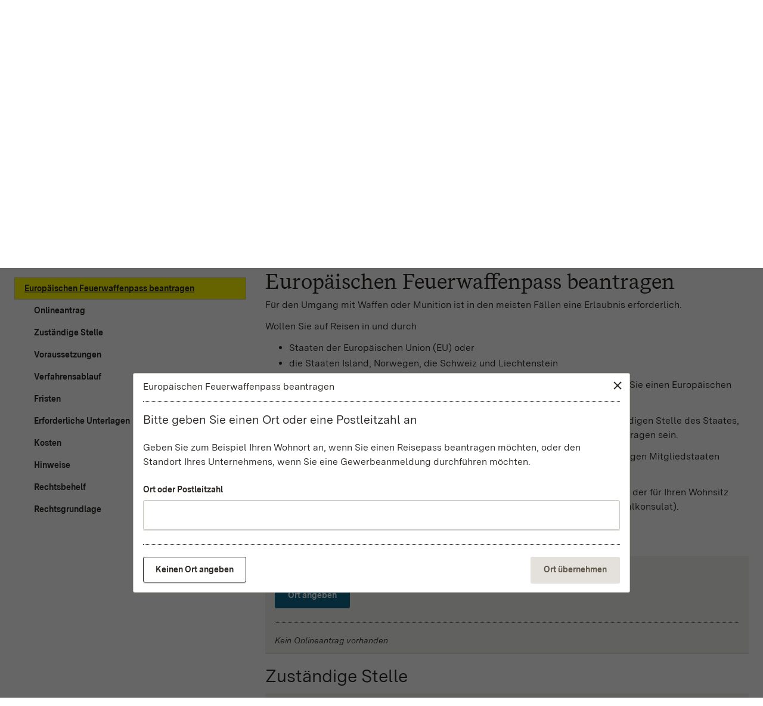

--- FILE ---
content_type: text/html; charset=utf-8
request_url: https://www.service-bw.de/zufi/leistungen/6005881
body_size: 144013
content:
<!doctype html>
<html lang="de">
  <head>
    <meta charset="utf-8" />
    <meta name="description" content="Das Portal bietet Bürgerinnen und Bürgern, Unternehmen und Beschäftigten in der Verwaltung detaillierte Informationen zu Verwaltungsdienstleistungen in vielen Situationen des Lebens sowie den einfachen Zugang zu Formularen und Onlinediensten." />
    <title>Serviceportal Zuständigkeitsfinder</title>
    <base href="/zufi/">
    <meta name="viewport" content="width=device-width, initial-scale=1" />
    <link rel="stylesheet" href="assets/fonts/fonts.css?t=1.202.4" />
    <link rel="stylesheet" href="assets/styles/variables.css?t=1.202.4" />

    <link rel="icon" type="image/png" href="assets/images/favicons/favicon-96x96.png" sizes="96x96" />
    <link rel="icon" type="image/svg+xml" href="assets/images/favicons/favicon.svg" />
    <link rel="shortcut icon" href="assets/images/favicons/favicon.ico" />
    <link rel="apple-touch-icon" sizes="180x180" href="assets/images/favicons/apple-touch-icon.png" />

    <link rel="manifest" href="assets/images/favicons/manifest.json" />
    <meta name="mobile-web-app-capable" content="yes" />
    <style>.visual-states-module_visuallyHidden_OHGgkbn7xc5BEwgXyHEF{clip:rect(0 0 0 0);clip-path:inset(50%);height:1px;overflow:hidden;position:absolute;white-space:nowrap;width:1px;}.visual-states-module_hidden_yccImK9zf1Q_i58P9ZT5{display:none;}.visual-states-module_desktopOnly_mKSnYx8HL0YZVKGl1LbK{display:none;}@media (min-width:64em){.visual-states-module_desktopOnly_mKSnYx8HL0YZVKGl1LbK{display:block;}}.link-module_defaults_SHrWJP_W2EdX06YbDa7o{border:1px solid transparent;outline:none;}.link-module_defaults_SHrWJP_W2EdX06YbDa7o:focus{outline:2px solid var(--outline-color, currentcolor);outline-offset:2px;}.link-module_defaults_SHrWJP_W2EdX06YbDa7o:focus:not(.link-module_disabled_uBTvRaQmE8AQvlyNM5J0){text-decoration:underline;}.link-module_defaults_SHrWJP_W2EdX06YbDa7o:not(:disabled):hover{background-color:inherit;color:inherit;fill:inherit;text-decoration:underline;}.link-module_button_l6elPH1bPL4uZadLchTM{background-color:transparent;border:none;color:inherit;cursor:pointer;margin:0;padding:0;font-size:0.875rem;}.link-module_link_F7IrA73IIIa6O9T4_u21{text-decoration:none;color:inherit;word-wrap:break-word;}.link-module_noWrap_o_oB3s2y18lQrc94Z9z4{word-wrap:normal;word-break:keep-all;white-space:nowrap;}.link-module_linkUnderlined_G8JC27HBqs7ldcIJ9kVc{text-decoration:underline;}.link-module_icon_eaQFeNDJqKobqLmpwl1b{margin-left:0.25rem;width:0.875rem;height:0.875rem;position:relative;top:0.125rem;}@media (forced-colors:active) and (prefers-color-scheme:dark){.link-module_icon_eaQFeNDJqKobqLmpwl1b{fill:var(--text-contrast-color);}}@media (forced-colors:active) and (prefers-color-scheme:light){.link-module_icon_eaQFeNDJqKobqLmpwl1b{fill:var(--text-color);}}.link-module_arrow_BhO3lu8ttxoUCJSjEayK{position:relative;margin-left:1.5rem;}.link-module_arrow_BhO3lu8ttxoUCJSjEayK:before{position:absolute;top:0.25rem;left:-1.625rem;width:1rem;height:1rem;content:var(--link-icon);margin-top:var(--inline-icon-offset);}.link-module_singleLink_qTsYnA83J20E00JvNAsa{font-family:var(--primary-font-stack);font-size:inherit;font-weight:700;border:1px solid transparent;outline:none;position:relative;display:inline-block;margin-bottom:1rem;margin-left:1.5rem;text-align:left;text-decoration:none;color:inherit;}.link-module_singleLink_qTsYnA83J20E00JvNAsa:focus{outline:2px solid var(--outline-color, currentcolor);outline-offset:2px;}.link-module_singleLink_qTsYnA83J20E00JvNAsa:focus:not(.link-module_disabled_uBTvRaQmE8AQvlyNM5J0){text-decoration:underline;}.link-module_singleLink_qTsYnA83J20E00JvNAsa:hover{text-decoration:underline;}.link-module_singleLink_qTsYnA83J20E00JvNAsa:before{position:absolute;top:0.25rem;left:-1.625rem;width:1rem;height:1rem;content:var(--highlight-link-icon);}.no-script-message-module_noscript_OPJ93T5SbZwyUpqcFpXB{position:fixed;background-color:var(--background-contrast-color);z-index:999999;width:100%;}.no-script-message-module_container_tzE8UIoJQLkJGocZUUeH{display:flex;justify-content:center;align-items:center;flex-direction:column;height:100vh;padding:1rem;}.no-script-message-module_image_XuGv9TjW9uI5RDp2iva8{max-width:15rem;}.no-script-message-module_message_IsPnajdFU456zvLGwjMK{margin-top:1.5rem;text-align:left;}.skip-links-module_skipLink_buoChJocou0H7gJql4WE{background-color:transparent;border:none;color:inherit;cursor:pointer;margin:0;padding:0;font-family:var(--primary-font-stack);font-size:1.125rem;font-weight:400;background-color:var(--primary-color);text-decoration:underline;height:auto;width:auto;left:0;padding:1rem;position:fixed;right:0;top:0;z-index:5;outline:none;}.skip-links-module_skipLink_buoChJocou0H7gJql4WE:not(:focus){clip:rect(0 0 0 0);clip-path:inset(50%);height:1px;overflow:hidden;position:absolute;white-space:nowrap;width:1px;}.skip-links-module_skipLinkContent_rk5qeH_LPUofaURt0wpk{color:var(--text-contrast-color);outline:2px solid var(--outline-contrast-color, currentcolor);outline-offset:2px;border-radius:var(--border-radius);display:inline-flex;align-items:center;text-decoration:underline;padding:0.125rem;}.skip-links-module_skipLinkContent_rk5qeH_LPUofaURt0wpk > svg{fill:var(--text-contrast-color);margin-right:0.125rem;}.icon-button-module_defaults_a7g8JEC3NsFJm8XoiIwO{margin:0;padding:0;}.icon-button-module_button_skJn3LhlfHYNI64uI7r8{border:none;color:inherit;border:1px solid transparent;outline:none;background:none;outline:none;cursor:pointer;}.icon-button-module_button_skJn3LhlfHYNI64uI7r8:focus{outline:2px solid var(--outline-color, currentcolor);outline-offset:0;}.icon-button-module_button_skJn3LhlfHYNI64uI7r8:focus:not(.icon-button-module_disabled_sl8xGmNovvckFWYecqXL){text-decoration:underline;}.icon-button-module_disabled_sl8xGmNovvckFWYecqXL{fill:var(--disabled-contrast-color);cursor:not-allowed;}.back-to-top-button-module_button_We4yspCviAw3zNzWKJd7.back-to-top-button-module_button_We4yspCviAw3zNzWKJd7{background-color:transparent;border:none;color:inherit;cursor:pointer;margin:0;padding:0;border:1px solid transparent;outline:none;}.back-to-top-button-module_button_We4yspCviAw3zNzWKJd7.back-to-top-button-module_button_We4yspCviAw3zNzWKJd7:focus{outline:2px solid var(--outline-color, var(--text-contrast-color));outline-offset:0;}.back-to-top-button-module_button_We4yspCviAw3zNzWKJd7.back-to-top-button-module_button_We4yspCviAw3zNzWKJd7:focus:not(.back-to-top-button-module_disabled_prt2Dc3g8cImpTLmZsx8){text-decoration:underline;}.back-to-top-button-module_button_We4yspCviAw3zNzWKJd7.back-to-top-button-module_button_We4yspCviAw3zNzWKJd7:not(:disabled):hover{background-color:rgba(var(--secondary-color-rgb), 0.7);color:var(--text-color);fill:var(--text-color);text-decoration:underline;}@media (forced-colors:active) and (prefers-color-scheme:dark){.back-to-top-button-module_button_We4yspCviAw3zNzWKJd7.back-to-top-button-module_button_We4yspCviAw3zNzWKJd7{fill:var(--text-contrast-color);}}@media (forced-colors:active) and (prefers-color-scheme:light){.back-to-top-button-module_button_We4yspCviAw3zNzWKJd7.back-to-top-button-module_button_We4yspCviAw3zNzWKJd7{fill:var(--text-color);}}.back-to-top-button-module_button_We4yspCviAw3zNzWKJd7.back-to-top-button-module_button_We4yspCviAw3zNzWKJd7{align-items:center;border-radius:50%;bottom:2rem;display:flex;justify-content:center;height:4rem;left:calc(50% - 25px);margin:auto;opacity:0;outline:none;position:fixed;width:4rem;fill:var(--text-contrast-color);z-index:10;transform:translate3d(-100%, 150%, 0) rotate3d(0, 0, 1, -90deg);transition-property:transform, opacity, bottom;transition-duration:400ms;}.back-to-top-button-module_button_We4yspCviAw3zNzWKJd7.back-to-top-button-module_button_We4yspCviAw3zNzWKJd7:focus{background-color:rgba(var(--secondary-color-rgb), 0.7);border:2px solid rgba(var(--primary-color-rgb), 0.7);fill:var(--text-color);}.back-to-top-button-module_button_We4yspCviAw3zNzWKJd7.back-to-top-button-module_button_We4yspCviAw3zNzWKJd7:not(:focus){background-color:rgba(var(--primary-color-rgb), 0.7);}.back-to-top-button-module_button_We4yspCviAw3zNzWKJd7.back-to-top-button-module_button_We4yspCviAw3zNzWKJd7:not(:focus):hover{border-color:rgba(var(--primary-color-rgb), 0.7);}.back-to-top-button-module_button_We4yspCviAw3zNzWKJd7.back-to-top-button-module_button_We4yspCviAw3zNzWKJd7.back-to-top-button-module_shown_gnBNmCvBQyA2p2i0EOWq{opacity:1;transform:none;}.back-to-top-button-module_button_We4yspCviAw3zNzWKJd7.back-to-top-button-module_button_We4yspCviAw3zNzWKJd7.back-to-top-button-module_clicked_rGR3gT5gAtNfAQhtNdYo{opacity:0;transform:translate3d(100%, 150%, 0) rotate3d(0, 0, 1, 90deg);}.back-to-top-button-module_button_We4yspCviAw3zNzWKJd7.back-to-top-button-module_button_We4yspCviAw3zNzWKJd7.back-to-top-button-module_moveUp_Fe4Hum7Phtk9APRkWO8c{bottom:5rem;}.back-to-top-button-module_icon_FTWycqSaYFIg_dH7U4CM{color:var(--text-contrast-color);height:2rem;width:2rem;outline:none;}.button-module_button_H_v1SzyAn5ryDUh3lbUC{font-family:var(--primary-font-stack);font-size:0.875rem;font-weight:700;border-radius:var(--border-radius);border:1px solid;box-shadow:0 2px 0 0 var(--box-shadow-color);cursor:pointer;flex-shrink:0;min-height:2.5rem;padding:0.625rem 1.25rem;width:100%;}.button-module_button_H_v1SzyAn5ryDUh3lbUC.button-module_disabled_wAlrgOgr8H8QEsfbXcrr{cursor:not-allowed;}@media (min-width:48em){.button-module_button_H_v1SzyAn5ryDUh3lbUC{width:auto;}}.button-module_primary_PDZYEciAlEl2I3y9C901:not(.button-module_disabled_wAlrgOgr8H8QEsfbXcrr){border:1px solid transparent;outline:none;background-color:var(--primary-color);border-width:2px;border-color:var(--primary-color);color:var(--text-contrast-color);fill:var(--text-contrast-color);}.button-module_primary_PDZYEciAlEl2I3y9C901:not(.button-module_disabled_wAlrgOgr8H8QEsfbXcrr):focus{outline:2px solid var(--outline-color, var(--text-color));outline-offset:2px;}.button-module_primary_PDZYEciAlEl2I3y9C901:not(.button-module_disabled_wAlrgOgr8H8QEsfbXcrr):focus:not(.button-module_disabled_wAlrgOgr8H8QEsfbXcrr){text-decoration:underline;}.button-module_primary_PDZYEciAlEl2I3y9C901:not(.button-module_disabled_wAlrgOgr8H8QEsfbXcrr):not(:disabled):hover{background-color:var(--primary-button-bg-color, var(--background-color));color:var(--text-color);fill:var(--text-color);text-decoration:underline;}.button-module_primary_PDZYEciAlEl2I3y9C901.button-module_disabled_wAlrgOgr8H8QEsfbXcrr{border:1px solid transparent;outline:none;background-color:var(--primary-button-disabled-bg-color, var(--disabled-contrast-color));border-width:2px;border-color:var(--primary-button-disabled-bg-color, var(--disabled-contrast-color));color:var(--primary-button-disabled-color, var(--disabled-color));fill:var(--primary-button-disabled-color, var(--disabled-color));}.button-module_primary_PDZYEciAlEl2I3y9C901.button-module_disabled_wAlrgOgr8H8QEsfbXcrr:focus{outline:2px solid var(--outline-color, var(--text-color));outline-offset:2px;}.button-module_primary_PDZYEciAlEl2I3y9C901.button-module_disabled_wAlrgOgr8H8QEsfbXcrr:focus:not(.button-module_disabled_wAlrgOgr8H8QEsfbXcrr){text-decoration:underline;}.button-module_primary_PDZYEciAlEl2I3y9C901:not(.button-module_disabled_wAlrgOgr8H8QEsfbXcrr):focus{background-color:var(--primary-button-bg-color, var(--primary-color));color:var(--primary-button-color, var(--text-contrast-color));fill:var(--primary-button-color, var(--text-contrast-color));}.button-module_secondary_L_kCCXgnbCsDj32_HeJ5:not(.button-module_disabled_wAlrgOgr8H8QEsfbXcrr){border:1px solid transparent;outline:none;background-color:var(--secondary-color);border-color:var(--secondary-button-border-color, var(--secondary-contrast-color));color:var(--text-color);fill:var(--text-color);}.button-module_secondary_L_kCCXgnbCsDj32_HeJ5:not(.button-module_disabled_wAlrgOgr8H8QEsfbXcrr):focus{outline:2px solid var(--outline-color, var(--text-color));outline-offset:1px;}.button-module_secondary_L_kCCXgnbCsDj32_HeJ5:not(.button-module_disabled_wAlrgOgr8H8QEsfbXcrr):focus:not(.button-module_disabled_wAlrgOgr8H8QEsfbXcrr){text-decoration:underline;}.button-module_secondary_L_kCCXgnbCsDj32_HeJ5:not(.button-module_disabled_wAlrgOgr8H8QEsfbXcrr):not(:disabled):hover{background-color:var(--secondary-button-hover-bg-color, var(--background-contrast-color));color:var(--text-color);fill:var(--text-color);text-decoration:underline;}.button-module_secondary_L_kCCXgnbCsDj32_HeJ5.button-module_disabled_wAlrgOgr8H8QEsfbXcrr{border:1px solid transparent;outline:none;background-color:var(--disabled-color);border-color:var(--secondary-button-disabled-border-color, var(--secondary-contrast-color));color:var(--disabled-contrast-color);fill:var(--disabled-contrast-color);}.button-module_secondary_L_kCCXgnbCsDj32_HeJ5.button-module_disabled_wAlrgOgr8H8QEsfbXcrr:focus{outline:2px solid var(--outline-color, var(--text-color));outline-offset:2px;}.button-module_secondary_L_kCCXgnbCsDj32_HeJ5.button-module_disabled_wAlrgOgr8H8QEsfbXcrr:focus:not(.button-module_disabled_wAlrgOgr8H8QEsfbXcrr){text-decoration:underline;}.button-module_secondary_L_kCCXgnbCsDj32_HeJ5:not(.button-module_disabled_wAlrgOgr8H8QEsfbXcrr):hover, .button-module_secondary_L_kCCXgnbCsDj32_HeJ5:not(.button-module_disabled_wAlrgOgr8H8QEsfbXcrr):focus{border-color:transparent;box-shadow:inset 0 0 0 2px var(--primary-color);}.button-module_call2action_EhnMNBtfatEwYeBi9sD4:not(.button-module_disabled_wAlrgOgr8H8QEsfbXcrr){border:1px solid transparent;outline:none;background-color:var(--call2action-color);border-width:2px;border-color:var(--call2action-color);color:var(--text-contrast-color);fill:var(--text-contrast-color);}.button-module_call2action_EhnMNBtfatEwYeBi9sD4:not(.button-module_disabled_wAlrgOgr8H8QEsfbXcrr):focus{outline:2px solid var(--outline-color, var(--text-color));outline-offset:2px;}.button-module_call2action_EhnMNBtfatEwYeBi9sD4:not(.button-module_disabled_wAlrgOgr8H8QEsfbXcrr):focus:not(.button-module_disabled_wAlrgOgr8H8QEsfbXcrr){text-decoration:underline;}.button-module_call2action_EhnMNBtfatEwYeBi9sD4:not(.button-module_disabled_wAlrgOgr8H8QEsfbXcrr):not(:disabled):hover{background-color:var(--background-contrast-color);color:var(--text-color);fill:var(--text-color);text-decoration:underline;}.button-module_call2action_EhnMNBtfatEwYeBi9sD4.button-module_disabled_wAlrgOgr8H8QEsfbXcrr{border:1px solid transparent;outline:none;background-color:var(--call2action-button-disabeld-bg-color, var(--call2action-contrast-color));border-width:2px;border-color:var(--call2action-button-disabeld-bg-color, var(--call2action-contrast-color));color:var(--call2action-button-disabled-color, var(--disabled-color));fill:var(--call2action-button-disabled-color, var(--disabled-color));}.button-module_call2action_EhnMNBtfatEwYeBi9sD4.button-module_disabled_wAlrgOgr8H8QEsfbXcrr:focus{outline:2px solid var(--outline-color, var(--text-color));outline-offset:2px;}.button-module_call2action_EhnMNBtfatEwYeBi9sD4.button-module_disabled_wAlrgOgr8H8QEsfbXcrr:focus:not(.button-module_disabled_wAlrgOgr8H8QEsfbXcrr){text-decoration:underline;}.button-module_call2action_EhnMNBtfatEwYeBi9sD4:not(.button-module_disabled_wAlrgOgr8H8QEsfbXcrr):focus{background-color:var(--call2action-button-focus-bg-color, var(--call2action-color));color:var(--call2action-button-focus-color, var(--text-contrast-color));fill:var(--call2action-button-focus-color, var(--text-contrast-color));}.button-module_tag_vTdi_qYG6nADtUzX9A4o{font-family:var(--primary-font-stack);font-size:0.75rem;font-weight:700;border:1px solid transparent;outline:none;border-radius:var(--border-radius);background-color:var(--text-contrast-color);border:1px solid var(--secondary-contrast-color);color:var(--text-color);display:inline-flex;align-items:center;padding:0 0.5rem;min-height:1.25rem;height:1.25rem;flex-grow:0;min-width:0;width:auto;}.button-module_tag_vTdi_qYG6nADtUzX9A4o:focus{outline:2px solid var(--outline-color, var(--text-color));outline-offset:2px;}.button-module_tag_vTdi_qYG6nADtUzX9A4o:focus:not(.button-module_disabled_wAlrgOgr8H8QEsfbXcrr){text-decoration:underline;}.button-module_tag_vTdi_qYG6nADtUzX9A4o:not(:disabled):hover{background-color:var(--background-contrast-color);color:var(--text-color);fill:var(--text-color);text-decoration:underline;}.button-module_highlight_I6H3QvV6tsyJ2yvn94_k:not(.button-module_disabled_wAlrgOgr8H8QEsfbXcrr){border:1px solid transparent;outline:none;background-color:var(--highlight-color);border-width:2px;border-color:var(--secondary-contrast-color);color:var(--highlight-text-color);fill:var(--highlight-text-color);}.button-module_highlight_I6H3QvV6tsyJ2yvn94_k:not(.button-module_disabled_wAlrgOgr8H8QEsfbXcrr):focus{outline:2px solid var(--outline-color, var(--text-color));outline-offset:2px;}.button-module_highlight_I6H3QvV6tsyJ2yvn94_k:not(.button-module_disabled_wAlrgOgr8H8QEsfbXcrr):focus:not(.button-module_disabled_wAlrgOgr8H8QEsfbXcrr){text-decoration:underline;}.button-module_highlight_I6H3QvV6tsyJ2yvn94_k:not(.button-module_disabled_wAlrgOgr8H8QEsfbXcrr):not(:disabled):hover{background-color:var(--background-contrast-color);color:var(--text-color);fill:var(--text-color);text-decoration:underline;}.button-module_highlight_I6H3QvV6tsyJ2yvn94_k:not(.button-module_disabled_wAlrgOgr8H8QEsfbXcrr):hover, .button-module_highlight_I6H3QvV6tsyJ2yvn94_k:not(.button-module_disabled_wAlrgOgr8H8QEsfbXcrr):focus{background-color:var(--highlight-button-focus-bg-color, var(--highlight-color));border-color:var(--primary-color);}.button-module_highlight_I6H3QvV6tsyJ2yvn94_k.button-module_disabled_wAlrgOgr8H8QEsfbXcrr{border:1px solid transparent;outline:none;background-color:var(--disabled-color);border-color:var(--secondary-contrast-color);color:var(--disabled-contrast-color);fill:var(--disabled-contrast-color);}.button-module_highlight_I6H3QvV6tsyJ2yvn94_k.button-module_disabled_wAlrgOgr8H8QEsfbXcrr:focus{outline:2px solid var(--outline-color, var(--text-color));outline-offset:2px;}.button-module_highlight_I6H3QvV6tsyJ2yvn94_k.button-module_disabled_wAlrgOgr8H8QEsfbXcrr:focus:not(.button-module_disabled_wAlrgOgr8H8QEsfbXcrr){text-decoration:underline;}.button-module_icon_a_zUatMKVcEM3JS_7J3f{display:none;}@media (min-width:48em){.button-module_iconButton_OYmfSi8Xd4wQ9ycMBskA{align-items:center;display:flex;height:3.125rem;justify-content:center;padding:0;width:3.125rem;} .button-module_iconButton_OYmfSi8Xd4wQ9ycMBskA .button-module_icon_a_zUatMKVcEM3JS_7J3f{display:block;flex-shrink:0;height:1.75rem;width:1.75rem;} .button-module_iconButton_OYmfSi8Xd4wQ9ycMBskA .button-module_label_w_YkI9YC0aZCyUJUv0ka{clip:rect(0 0 0 0);clip-path:inset(50%);height:1px;overflow:hidden;position:absolute;white-space:nowrap;width:1px;}}.base-module_editorialContent_hrJJsUnRamcYeJKWb1oz h1, .base-module_h1_OZSGqmfKE2gYJnVP7J1T{font-family:var(--h1-font-family);font-size:var(--h1-font-size);font-weight:var(--h1-font-weight);line-height:var(--h1-line-height);}.base-module_editorialContent_hrJJsUnRamcYeJKWb1oz h1:last-child, .base-module_h1_OZSGqmfKE2gYJnVP7J1T:last-child{margin:0;}.base-module_editorialContent_hrJJsUnRamcYeJKWb1oz h1:last-child::after, .base-module_h1_OZSGqmfKE2gYJnVP7J1T:last-child::after{content:"";display:block;height:0;width:0;margin-bottom:calc((var(--h1-capital-letter-ratio) - var(--h1-line-height)) * 0.5em);}.base-module_editorialContent_hrJJsUnRamcYeJKWb1oz h1:first-child::before, .base-module_h1_OZSGqmfKE2gYJnVP7J1T:first-child::before{content:"";display:block;height:0;width:0;margin-top:calc((var(--h1-capital-letter-ratio) - var(--h1-line-height)) * 0.425em);}.base-module_editorialContent_hrJJsUnRamcYeJKWb1oz h2, .base-module_h2_xuuWQKIRM1UYbjhONEtG{font-family:var(--h2-font-family);font-size:var(--h2-font-size);font-weight:var(--h2-font-weight);line-height:var(--h2-line-height);}.base-module_editorialContent_hrJJsUnRamcYeJKWb1oz h2:last-child, .base-module_h2_xuuWQKIRM1UYbjhONEtG:last-child{margin:0;}.base-module_editorialContent_hrJJsUnRamcYeJKWb1oz h2:last-child::after, .base-module_h2_xuuWQKIRM1UYbjhONEtG:last-child::after{content:"";display:block;height:0;width:0;margin-bottom:calc((var(--h2-capital-letter-ratio) - var(--h2-line-height)) * 0.5em);}.base-module_editorialContent_hrJJsUnRamcYeJKWb1oz h2:first-child::before, .base-module_h2_xuuWQKIRM1UYbjhONEtG:first-child::before{content:"";display:block;height:0;width:0;margin-top:calc((var(--h2-capital-letter-ratio) - var(--h2-line-height)) * 0.425em);}.base-module_editorialContent_hrJJsUnRamcYeJKWb1oz h3, .base-module_h3_xAVXMuVy3l8rqjLP5pc7{font-family:var(--h3-font-family);font-size:var(--h3-font-size);font-weight:var(--h3-font-weight);line-height:var(--h3-line-height);}.base-module_editorialContent_hrJJsUnRamcYeJKWb1oz h3:last-child, .base-module_h3_xAVXMuVy3l8rqjLP5pc7:last-child{margin:0;}.base-module_editorialContent_hrJJsUnRamcYeJKWb1oz h3:last-child::after, .base-module_h3_xAVXMuVy3l8rqjLP5pc7:last-child::after{content:"";display:block;height:0;width:0;margin-bottom:calc((var(--h3-capital-letter-ratio) - var(--h3-line-height)) * 0.5em);}.base-module_editorialContent_hrJJsUnRamcYeJKWb1oz h3:first-child::before, .base-module_h3_xAVXMuVy3l8rqjLP5pc7:first-child::before{content:"";display:block;height:0;width:0;margin-top:calc((var(--h3-capital-letter-ratio) - var(--h3-line-height)) * 0.425em);}.base-module_editorialContent_hrJJsUnRamcYeJKWb1oz h4, .base-module_h4_xJsPaPJmGYkX_6_Es7Yr{font-family:var(--h4-font-family);font-size:var(--h4-font-size);font-weight:var(--h4-font-weight);line-height:var(--h4-line-height);}.base-module_editorialContent_hrJJsUnRamcYeJKWb1oz h4:last-child, .base-module_h4_xJsPaPJmGYkX_6_Es7Yr:last-child{margin:0;}.base-module_editorialContent_hrJJsUnRamcYeJKWb1oz h4:last-child::after, .base-module_h4_xJsPaPJmGYkX_6_Es7Yr:last-child::after{content:"";display:block;height:0;width:0;margin-bottom:calc((var(--h4-capital-letter-ratio) - var(--h4-line-height)) * 0.5em);}.base-module_editorialContent_hrJJsUnRamcYeJKWb1oz h4:first-child::before, .base-module_h4_xJsPaPJmGYkX_6_Es7Yr:first-child::before{content:"";display:block;height:0;width:0;margin-top:calc((var(--h4-capital-letter-ratio) - var(--h4-line-height)) * 0.425em);}.base-module_editorialContent_hrJJsUnRamcYeJKWb1oz h5, .base-module_h5_PMgkJFzM2v8V2b1_WioO{font-family:var(--h5-font-family);font-size:var(--h5-font-size);font-weight:var(--h5-font-weight);line-height:var(--h5-line-height);}.base-module_editorialContent_hrJJsUnRamcYeJKWb1oz h5:last-child, .base-module_h5_PMgkJFzM2v8V2b1_WioO:last-child{margin:0;}.base-module_editorialContent_hrJJsUnRamcYeJKWb1oz h5:last-child::after, .base-module_h5_PMgkJFzM2v8V2b1_WioO:last-child::after{content:"";display:block;height:0;width:0;margin-bottom:calc((var(--h5-capital-letter-ratio) - var(--h5-line-height)) * 0.5em);}.base-module_editorialContent_hrJJsUnRamcYeJKWb1oz h5:first-child::before, .base-module_h5_PMgkJFzM2v8V2b1_WioO:first-child::before{content:"";display:block;height:0;width:0;margin-top:calc((var(--h5-capital-letter-ratio) - var(--h5-line-height)) * 0.425em);}.base-module_editorialContent_hrJJsUnRamcYeJKWb1oz h1, .base-module_h1_OZSGqmfKE2gYJnVP7J1T, .base-module_editorialContent_hrJJsUnRamcYeJKWb1oz h2, .base-module_h2_xuuWQKIRM1UYbjhONEtG, .base-module_editorialContent_hrJJsUnRamcYeJKWb1oz h3, .base-module_h3_xAVXMuVy3l8rqjLP5pc7, .base-module_editorialContent_hrJJsUnRamcYeJKWb1oz h4, .base-module_h4_xJsPaPJmGYkX_6_Es7Yr, .base-module_editorialContent_hrJJsUnRamcYeJKWb1oz h5, .base-module_h5_PMgkJFzM2v8V2b1_WioO{margin:0 0 0.375rem 0;outline:none;}.base-module_editorialContent_hrJJsUnRamcYeJKWb1oz p, .base-module_paragraph_JkUm_bRSEas4eX7s_RRs,.base-module_editorialContent_hrJJsUnRamcYeJKWb1oz ul, .base-module_editorialContent_hrJJsUnRamcYeJKWb1oz ol, .base-module_list_Au39nlGb7hA7wkmlIElO{font-family:var(--primary-font-stack);font-size:1rem;font-weight:400;line-height:1.5;margin:0 0 0.75rem 0;}.base-module_editorialContent_hrJJsUnRamcYeJKWb1oz p:last-child, .base-module_paragraph_JkUm_bRSEas4eX7s_RRs:last-child,.base-module_editorialContent_hrJJsUnRamcYeJKWb1oz ul:last-child, .base-module_editorialContent_hrJJsUnRamcYeJKWb1oz ol:last-child, .base-module_list_Au39nlGb7hA7wkmlIElO:last-child{margin:0;}.base-module_editorialContent_hrJJsUnRamcYeJKWb1oz p:last-child::after, .base-module_paragraph_JkUm_bRSEas4eX7s_RRs:last-child::after,.base-module_editorialContent_hrJJsUnRamcYeJKWb1oz ul:last-child::after, .base-module_editorialContent_hrJJsUnRamcYeJKWb1oz ol:last-child::after, .base-module_list_Au39nlGb7hA7wkmlIElO:last-child::after{content:"";display:block;height:0;width:0;margin-bottom:calc((var(--paragraph-capital-letter-ratio) - 1.5) * 0.5em);}.base-module_editorialContent_hrJJsUnRamcYeJKWb1oz p:first-child::before, .base-module_paragraph_JkUm_bRSEas4eX7s_RRs:first-child::before,.base-module_editorialContent_hrJJsUnRamcYeJKWb1oz ul:first-child::before, .base-module_editorialContent_hrJJsUnRamcYeJKWb1oz ol:first-child::before, .base-module_list_Au39nlGb7hA7wkmlIElO:first-child::before{content:"";display:block;height:0;width:0;margin-top:calc((var(--paragraph-capital-letter-ratio) - 1.5) * 0.425em);}.base-module_editorialContent_hrJJsUnRamcYeJKWb1oz p + h1, .base-module_editorialContent_hrJJsUnRamcYeJKWb1oz p + .base-module_h1_OZSGqmfKE2gYJnVP7J1T, .base-module_paragraph_JkUm_bRSEas4eX7s_RRs + h1, .base-module_paragraph_JkUm_bRSEas4eX7s_RRs + .base-module_h1_OZSGqmfKE2gYJnVP7J1T,.base-module_editorialContent_hrJJsUnRamcYeJKWb1oz ul + h1,.base-module_editorialContent_hrJJsUnRamcYeJKWb1oz ul + .base-module_h1_OZSGqmfKE2gYJnVP7J1T, .base-module_editorialContent_hrJJsUnRamcYeJKWb1oz ol + h1, .base-module_editorialContent_hrJJsUnRamcYeJKWb1oz ol + .base-module_h1_OZSGqmfKE2gYJnVP7J1T, .base-module_list_Au39nlGb7hA7wkmlIElO + h1, .base-module_list_Au39nlGb7hA7wkmlIElO + .base-module_h1_OZSGqmfKE2gYJnVP7J1T{margin-top:1rem;}.base-module_editorialContent_hrJJsUnRamcYeJKWb1oz p + h2, .base-module_editorialContent_hrJJsUnRamcYeJKWb1oz p + .base-module_h2_xuuWQKIRM1UYbjhONEtG, .base-module_paragraph_JkUm_bRSEas4eX7s_RRs + h2, .base-module_paragraph_JkUm_bRSEas4eX7s_RRs + .base-module_h2_xuuWQKIRM1UYbjhONEtG,.base-module_editorialContent_hrJJsUnRamcYeJKWb1oz ul + h2,.base-module_editorialContent_hrJJsUnRamcYeJKWb1oz ul + .base-module_h2_xuuWQKIRM1UYbjhONEtG, .base-module_editorialContent_hrJJsUnRamcYeJKWb1oz ol + h2, .base-module_editorialContent_hrJJsUnRamcYeJKWb1oz ol + .base-module_h2_xuuWQKIRM1UYbjhONEtG, .base-module_list_Au39nlGb7hA7wkmlIElO + h2, .base-module_list_Au39nlGb7hA7wkmlIElO + .base-module_h2_xuuWQKIRM1UYbjhONEtG{margin-top:1rem;}.base-module_editorialContent_hrJJsUnRamcYeJKWb1oz p + h3, .base-module_editorialContent_hrJJsUnRamcYeJKWb1oz p + .base-module_h3_xAVXMuVy3l8rqjLP5pc7, .base-module_paragraph_JkUm_bRSEas4eX7s_RRs + h3, .base-module_paragraph_JkUm_bRSEas4eX7s_RRs + .base-module_h3_xAVXMuVy3l8rqjLP5pc7,.base-module_editorialContent_hrJJsUnRamcYeJKWb1oz ul + h3,.base-module_editorialContent_hrJJsUnRamcYeJKWb1oz ul + .base-module_h3_xAVXMuVy3l8rqjLP5pc7, .base-module_editorialContent_hrJJsUnRamcYeJKWb1oz ol + h3, .base-module_editorialContent_hrJJsUnRamcYeJKWb1oz ol + .base-module_h3_xAVXMuVy3l8rqjLP5pc7, .base-module_list_Au39nlGb7hA7wkmlIElO + h3, .base-module_list_Au39nlGb7hA7wkmlIElO + .base-module_h3_xAVXMuVy3l8rqjLP5pc7{margin-top:1rem;}.base-module_editorialContent_hrJJsUnRamcYeJKWb1oz p + h4, .base-module_editorialContent_hrJJsUnRamcYeJKWb1oz p + .base-module_h4_xJsPaPJmGYkX_6_Es7Yr, .base-module_paragraph_JkUm_bRSEas4eX7s_RRs + h4, .base-module_paragraph_JkUm_bRSEas4eX7s_RRs + .base-module_h4_xJsPaPJmGYkX_6_Es7Yr,.base-module_editorialContent_hrJJsUnRamcYeJKWb1oz ul + h4,.base-module_editorialContent_hrJJsUnRamcYeJKWb1oz ul + .base-module_h4_xJsPaPJmGYkX_6_Es7Yr, .base-module_editorialContent_hrJJsUnRamcYeJKWb1oz ol + h4, .base-module_editorialContent_hrJJsUnRamcYeJKWb1oz ol + .base-module_h4_xJsPaPJmGYkX_6_Es7Yr, .base-module_list_Au39nlGb7hA7wkmlIElO + h4, .base-module_list_Au39nlGb7hA7wkmlIElO + .base-module_h4_xJsPaPJmGYkX_6_Es7Yr{margin-top:1rem;}.base-module_editorialContent_hrJJsUnRamcYeJKWb1oz p + h5, .base-module_editorialContent_hrJJsUnRamcYeJKWb1oz p + .base-module_h5_PMgkJFzM2v8V2b1_WioO, .base-module_paragraph_JkUm_bRSEas4eX7s_RRs + h5, .base-module_paragraph_JkUm_bRSEas4eX7s_RRs + .base-module_h5_PMgkJFzM2v8V2b1_WioO,.base-module_editorialContent_hrJJsUnRamcYeJKWb1oz ul + h5,.base-module_editorialContent_hrJJsUnRamcYeJKWb1oz ul + .base-module_h5_PMgkJFzM2v8V2b1_WioO, .base-module_editorialContent_hrJJsUnRamcYeJKWb1oz ol + h5, .base-module_editorialContent_hrJJsUnRamcYeJKWb1oz ol + .base-module_h5_PMgkJFzM2v8V2b1_WioO, .base-module_list_Au39nlGb7hA7wkmlIElO + h5, .base-module_list_Au39nlGb7hA7wkmlIElO + .base-module_h5_PMgkJFzM2v8V2b1_WioO{margin-top:1rem;}.base-module_editorialContent_hrJJsUnRamcYeJKWb1oz.base-module_preWrap_qq6SCLEEEEQ5B4q7Eean{white-space:pre-wrap;}.base-module_editorialContent_hrJJsUnRamcYeJKWb1oz.base-module_preLine_tuQaF0Ry0A8281rUY_CN{white-space:pre-line;}.base-module_editorialContent_hrJJsUnRamcYeJKWb1oz p + h1, .base-module_editorialContent_hrJJsUnRamcYeJKWb1oz p + .base-module_h1_OZSGqmfKE2gYJnVP7J1T, .base-module_paragraph_JkUm_bRSEas4eX7s_RRs + h1, .base-module_paragraph_JkUm_bRSEas4eX7s_RRs + .base-module_h1_OZSGqmfKE2gYJnVP7J1T,.base-module_editorialContent_hrJJsUnRamcYeJKWb1oz ul + h1,.base-module_editorialContent_hrJJsUnRamcYeJKWb1oz ul + .base-module_h1_OZSGqmfKE2gYJnVP7J1T, .base-module_editorialContent_hrJJsUnRamcYeJKWb1oz ol + h1, .base-module_editorialContent_hrJJsUnRamcYeJKWb1oz ol + .base-module_h1_OZSGqmfKE2gYJnVP7J1T, .base-module_list_Au39nlGb7hA7wkmlIElO + h1, .base-module_list_Au39nlGb7hA7wkmlIElO + .base-module_h1_OZSGqmfKE2gYJnVP7J1T,.base-module_editorialContent_hrJJsUnRamcYeJKWb1oz + h1,.base-module_editorialContent_hrJJsUnRamcYeJKWb1oz + .base-module_h1_OZSGqmfKE2gYJnVP7J1T{margin-top:1.875rem;}.base-module_editorialContent_hrJJsUnRamcYeJKWb1oz p + h2, .base-module_editorialContent_hrJJsUnRamcYeJKWb1oz p + .base-module_h2_xuuWQKIRM1UYbjhONEtG, .base-module_paragraph_JkUm_bRSEas4eX7s_RRs + h2, .base-module_paragraph_JkUm_bRSEas4eX7s_RRs + .base-module_h2_xuuWQKIRM1UYbjhONEtG,.base-module_editorialContent_hrJJsUnRamcYeJKWb1oz ul + h2,.base-module_editorialContent_hrJJsUnRamcYeJKWb1oz ul + .base-module_h2_xuuWQKIRM1UYbjhONEtG, .base-module_editorialContent_hrJJsUnRamcYeJKWb1oz ol + h2, .base-module_editorialContent_hrJJsUnRamcYeJKWb1oz ol + .base-module_h2_xuuWQKIRM1UYbjhONEtG, .base-module_list_Au39nlGb7hA7wkmlIElO + h2, .base-module_list_Au39nlGb7hA7wkmlIElO + .base-module_h2_xuuWQKIRM1UYbjhONEtG,.base-module_editorialContent_hrJJsUnRamcYeJKWb1oz + h2,.base-module_editorialContent_hrJJsUnRamcYeJKWb1oz + .base-module_h2_xuuWQKIRM1UYbjhONEtG{margin-top:1.875rem;}.base-module_editorialContent_hrJJsUnRamcYeJKWb1oz p + h3, .base-module_editorialContent_hrJJsUnRamcYeJKWb1oz p + .base-module_h3_xAVXMuVy3l8rqjLP5pc7, .base-module_paragraph_JkUm_bRSEas4eX7s_RRs + h3, .base-module_paragraph_JkUm_bRSEas4eX7s_RRs + .base-module_h3_xAVXMuVy3l8rqjLP5pc7,.base-module_editorialContent_hrJJsUnRamcYeJKWb1oz ul + h3,.base-module_editorialContent_hrJJsUnRamcYeJKWb1oz ul + .base-module_h3_xAVXMuVy3l8rqjLP5pc7, .base-module_editorialContent_hrJJsUnRamcYeJKWb1oz ol + h3, .base-module_editorialContent_hrJJsUnRamcYeJKWb1oz ol + .base-module_h3_xAVXMuVy3l8rqjLP5pc7, .base-module_list_Au39nlGb7hA7wkmlIElO + h3, .base-module_list_Au39nlGb7hA7wkmlIElO + .base-module_h3_xAVXMuVy3l8rqjLP5pc7,.base-module_editorialContent_hrJJsUnRamcYeJKWb1oz + h3,.base-module_editorialContent_hrJJsUnRamcYeJKWb1oz + .base-module_h3_xAVXMuVy3l8rqjLP5pc7{margin-top:1.875rem;}.base-module_editorialContent_hrJJsUnRamcYeJKWb1oz p + h4, .base-module_editorialContent_hrJJsUnRamcYeJKWb1oz p + .base-module_h4_xJsPaPJmGYkX_6_Es7Yr, .base-module_paragraph_JkUm_bRSEas4eX7s_RRs + h4, .base-module_paragraph_JkUm_bRSEas4eX7s_RRs + .base-module_h4_xJsPaPJmGYkX_6_Es7Yr,.base-module_editorialContent_hrJJsUnRamcYeJKWb1oz ul + h4,.base-module_editorialContent_hrJJsUnRamcYeJKWb1oz ul + .base-module_h4_xJsPaPJmGYkX_6_Es7Yr, .base-module_editorialContent_hrJJsUnRamcYeJKWb1oz ol + h4, .base-module_editorialContent_hrJJsUnRamcYeJKWb1oz ol + .base-module_h4_xJsPaPJmGYkX_6_Es7Yr, .base-module_list_Au39nlGb7hA7wkmlIElO + h4, .base-module_list_Au39nlGb7hA7wkmlIElO + .base-module_h4_xJsPaPJmGYkX_6_Es7Yr,.base-module_editorialContent_hrJJsUnRamcYeJKWb1oz + h4,.base-module_editorialContent_hrJJsUnRamcYeJKWb1oz + .base-module_h4_xJsPaPJmGYkX_6_Es7Yr{margin-top:1.875rem;}.base-module_editorialContent_hrJJsUnRamcYeJKWb1oz p + h5, .base-module_editorialContent_hrJJsUnRamcYeJKWb1oz p + .base-module_h5_PMgkJFzM2v8V2b1_WioO, .base-module_paragraph_JkUm_bRSEas4eX7s_RRs + h5, .base-module_paragraph_JkUm_bRSEas4eX7s_RRs + .base-module_h5_PMgkJFzM2v8V2b1_WioO,.base-module_editorialContent_hrJJsUnRamcYeJKWb1oz ul + h5,.base-module_editorialContent_hrJJsUnRamcYeJKWb1oz ul + .base-module_h5_PMgkJFzM2v8V2b1_WioO, .base-module_editorialContent_hrJJsUnRamcYeJKWb1oz ol + h5, .base-module_editorialContent_hrJJsUnRamcYeJKWb1oz ol + .base-module_h5_PMgkJFzM2v8V2b1_WioO, .base-module_list_Au39nlGb7hA7wkmlIElO + h5, .base-module_list_Au39nlGb7hA7wkmlIElO + .base-module_h5_PMgkJFzM2v8V2b1_WioO,.base-module_editorialContent_hrJJsUnRamcYeJKWb1oz + h5,.base-module_editorialContent_hrJJsUnRamcYeJKWb1oz + .base-module_h5_PMgkJFzM2v8V2b1_WioO{margin-top:1.875rem;}.base-module_editorialContent_hrJJsUnRamcYeJKWb1oz + .base-module_panel_bT3Hi5npkYIhuRKjIUi3,.base-module_editorialContent_hrJJsUnRamcYeJKWb1oz + .base-module_contentWrapper_Prv0xLoPpJYmnPHZuUdI{margin-top:1rem;}.base-module_image_l41rpVwzsi4pWOyFLWIs,.base-module_editorialContent_hrJJsUnRamcYeJKWb1oz img{max-width:100%;}.base-module_editorialContent_hrJJsUnRamcYeJKWb1oz video{max-width:100%;}.base-module_editorialContent_hrJJsUnRamcYeJKWb1oz ul, .base-module_editorialContent_hrJJsUnRamcYeJKWb1oz ol, .base-module_list_Au39nlGb7hA7wkmlIElO{padding-left:2.5rem;}.base-module_editorialContent_hrJJsUnRamcYeJKWb1oz li, .base-module_listItem_vV8WepV1mMoUxLBFYoVB{margin-bottom:0.125rem;}.base-module_editorialContent_hrJJsUnRamcYeJKWb1oz li:last-child, .base-module_listItem_vV8WepV1mMoUxLBFYoVB:last-child{margin-bottom:0;}.base-module_editorialContent_hrJJsUnRamcYeJKWb1oz li:last-child ul:last-child,.base-module_editorialContent_hrJJsUnRamcYeJKWb1oz li:last-child ol:last-child,.base-module_editorialContent_hrJJsUnRamcYeJKWb1oz li:last-child .base-module_list_Au39nlGb7hA7wkmlIElO:last-child, .base-module_listItem_vV8WepV1mMoUxLBFYoVB:last-child ul:last-child,.base-module_listItem_vV8WepV1mMoUxLBFYoVB:last-child ol:last-child,.base-module_listItem_vV8WepV1mMoUxLBFYoVB:last-child .base-module_list_Au39nlGb7hA7wkmlIElO:last-child{padding-bottom:0;}.base-module_editorialContent_hrJJsUnRamcYeJKWb1oz li ul,.base-module_editorialContent_hrJJsUnRamcYeJKWb1oz li ol,.base-module_editorialContent_hrJJsUnRamcYeJKWb1oz li .base-module_list_Au39nlGb7hA7wkmlIElO, .base-module_listItem_vV8WepV1mMoUxLBFYoVB ul,.base-module_listItem_vV8WepV1mMoUxLBFYoVB ol,.base-module_listItem_vV8WepV1mMoUxLBFYoVB .base-module_list_Au39nlGb7hA7wkmlIElO{margin-bottom:0.5rem;padding-left:1.5rem;}.base-module_editorialContent_hrJJsUnRamcYeJKWb1oz li ul:first-of-type,.base-module_editorialContent_hrJJsUnRamcYeJKWb1oz li ol:first-of-type,.base-module_editorialContent_hrJJsUnRamcYeJKWb1oz li .base-module_list_Au39nlGb7hA7wkmlIElO:first-of-type, .base-module_listItem_vV8WepV1mMoUxLBFYoVB ul:first-of-type,.base-module_listItem_vV8WepV1mMoUxLBFYoVB ol:first-of-type,.base-module_listItem_vV8WepV1mMoUxLBFYoVB .base-module_list_Au39nlGb7hA7wkmlIElO:first-of-type{margin-top:0.5rem;}.base-module_editorialContent_hrJJsUnRamcYeJKWb1oz li ul:last-child,.base-module_editorialContent_hrJJsUnRamcYeJKWb1oz li ol:last-child,.base-module_editorialContent_hrJJsUnRamcYeJKWb1oz li .base-module_list_Au39nlGb7hA7wkmlIElO:last-child, .base-module_listItem_vV8WepV1mMoUxLBFYoVB ul:last-child,.base-module_listItem_vV8WepV1mMoUxLBFYoVB ol:last-child,.base-module_listItem_vV8WepV1mMoUxLBFYoVB .base-module_list_Au39nlGb7hA7wkmlIElO:last-child{margin-bottom:0;padding-bottom:0.125rem;}.base-module_linkList_E68OlGPvb05MwT5VKYZw{padding-left:1.5rem;}.base-module_linkList_E68OlGPvb05MwT5VKYZw .base-module_editorialContent_hrJJsUnRamcYeJKWb1oz li, .base-module_linkList_E68OlGPvb05MwT5VKYZw .base-module_listItem_vV8WepV1mMoUxLBFYoVB{position:relative;list-style:none;}.base-module_linkList_E68OlGPvb05MwT5VKYZw .base-module_editorialContent_hrJJsUnRamcYeJKWb1oz li ul:first-of-type, .base-module_linkList_E68OlGPvb05MwT5VKYZw .base-module_listItem_vV8WepV1mMoUxLBFYoVB ul:first-of-type{margin-top:0.125rem;margin-bottom:0.375rem;}.base-module_linkList_E68OlGPvb05MwT5VKYZw .base-module_editorialContent_hrJJsUnRamcYeJKWb1oz li:before, .base-module_linkList_E68OlGPvb05MwT5VKYZw .base-module_listItem_vV8WepV1mMoUxLBFYoVB:before{position:absolute;top:0.25rem;left:-1.625rem;width:1rem;height:1rem;content:url("[data-uri]");}.base-module_linkPanelList_UMmAD45Xh4w4EdFrf0qU{margin-bottom:1.25rem;padding-left:0;}.base-module_linkPanelList_UMmAD45Xh4w4EdFrf0qU .base-module_editorialContent_hrJJsUnRamcYeJKWb1oz li, .base-module_linkPanelList_UMmAD45Xh4w4EdFrf0qU .base-module_listItem_vV8WepV1mMoUxLBFYoVB{list-style:none;}.base-module_linkPanelList_UMmAD45Xh4w4EdFrf0qU .base-module_linkPanelList_UMmAD45Xh4w4EdFrf0qU{margin-bottom:0;padding-left:1rem;}.base-module_panel_bT3Hi5npkYIhuRKjIUi3{box-sizing:border-box;margin-bottom:1.25rem;padding:1rem;color:var(--text-color);outline:1px solid var(--contrastmode-color);background-color:var(--panel-bg-color, var(--text-contrast-color));box-shadow:0 2px 0 0 var(--box-shadow-color);}.base-module_panel_bT3Hi5npkYIhuRKjIUi3 .base-module_editorialContent_hrJJsUnRamcYeJKWb1oz p, .base-module_panel_bT3Hi5npkYIhuRKjIUi3 .base-module_paragraph_JkUm_bRSEas4eX7s_RRs,.base-module_panel_bT3Hi5npkYIhuRKjIUi3 .base-module_editorialContent_hrJJsUnRamcYeJKWb1oz ul, .base-module_panel_bT3Hi5npkYIhuRKjIUi3 .base-module_editorialContent_hrJJsUnRamcYeJKWb1oz ol, .base-module_panel_bT3Hi5npkYIhuRKjIUi3 .base-module_list_Au39nlGb7hA7wkmlIElO{font-size:0.875rem;}.base-module_panel_bT3Hi5npkYIhuRKjIUi3:last-child{margin-bottom:0;}.base-module_panelBig_juyktt2OKbckG2EFziWx .base-module_editorialContent_hrJJsUnRamcYeJKWb1oz p, .base-module_panelBig_juyktt2OKbckG2EFziWx .base-module_paragraph_JkUm_bRSEas4eX7s_RRs,.base-module_panelBig_juyktt2OKbckG2EFziWx .base-module_editorialContent_hrJJsUnRamcYeJKWb1oz ul, .base-module_panelBig_juyktt2OKbckG2EFziWx .base-module_editorialContent_hrJJsUnRamcYeJKWb1oz ol, .base-module_panelBig_juyktt2OKbckG2EFziWx .base-module_list_Au39nlGb7hA7wkmlIElO{font-size:1rem;}.base-module_panelPrimary_uEUg6aBMaV0oohRFJV1w{color:var(--text-contrast-color);background-color:var(--primary-color);}.base-module_panelSecondary_ZElGcFNSrlk4IziMqf61{color:var(--text-color);background-color:var(--background-color);}.base-module_panelShadowless_A8Zf0gXkOkkRma5XxCRz{box-shadow:none;}.base-module_editorialContent_hrJJsUnRamcYeJKWb1oz h1 + .base-module_editorialContent_hrJJsUnRamcYeJKWb1oz, .base-module_h1_OZSGqmfKE2gYJnVP7J1T + .base-module_editorialContent_hrJJsUnRamcYeJKWb1oz, .base-module_editorialContent_hrJJsUnRamcYeJKWb1oz h2 + .base-module_editorialContent_hrJJsUnRamcYeJKWb1oz, .base-module_h2_xuuWQKIRM1UYbjhONEtG + .base-module_editorialContent_hrJJsUnRamcYeJKWb1oz, .base-module_editorialContent_hrJJsUnRamcYeJKWb1oz h3 + .base-module_editorialContent_hrJJsUnRamcYeJKWb1oz, .base-module_h3_xAVXMuVy3l8rqjLP5pc7 + .base-module_editorialContent_hrJJsUnRamcYeJKWb1oz, .base-module_editorialContent_hrJJsUnRamcYeJKWb1oz h4 + .base-module_editorialContent_hrJJsUnRamcYeJKWb1oz, .base-module_h4_xJsPaPJmGYkX_6_Es7Yr + .base-module_editorialContent_hrJJsUnRamcYeJKWb1oz, .base-module_editorialContent_hrJJsUnRamcYeJKWb1oz h5 + .base-module_editorialContent_hrJJsUnRamcYeJKWb1oz, .base-module_h5_PMgkJFzM2v8V2b1_WioO + .base-module_editorialContent_hrJJsUnRamcYeJKWb1oz{margin-bottom:0.75rem;}.base-module_editorialContent_hrJJsUnRamcYeJKWb1oz h1 + .base-module_panel_bT3Hi5npkYIhuRKjIUi3, .base-module_editorialContent_hrJJsUnRamcYeJKWb1oz h1 + .base-module_contentWrapper_Prv0xLoPpJYmnPHZuUdI, .base-module_editorialContent_hrJJsUnRamcYeJKWb1oz h1 + .base-module_linkPanelList_UMmAD45Xh4w4EdFrf0qU, .base-module_editorialContent_hrJJsUnRamcYeJKWb1oz h1 + .base-module_editorialContent_hrJJsUnRamcYeJKWb1oz, .base-module_h1_OZSGqmfKE2gYJnVP7J1T + .base-module_panel_bT3Hi5npkYIhuRKjIUi3, .base-module_h1_OZSGqmfKE2gYJnVP7J1T + .base-module_contentWrapper_Prv0xLoPpJYmnPHZuUdI, .base-module_h1_OZSGqmfKE2gYJnVP7J1T + .base-module_linkPanelList_UMmAD45Xh4w4EdFrf0qU, .base-module_h1_OZSGqmfKE2gYJnVP7J1T + .base-module_editorialContent_hrJJsUnRamcYeJKWb1oz, .base-module_editorialContent_hrJJsUnRamcYeJKWb1oz h2 + .base-module_panel_bT3Hi5npkYIhuRKjIUi3, .base-module_editorialContent_hrJJsUnRamcYeJKWb1oz h2 + .base-module_contentWrapper_Prv0xLoPpJYmnPHZuUdI, .base-module_editorialContent_hrJJsUnRamcYeJKWb1oz h2 + .base-module_linkPanelList_UMmAD45Xh4w4EdFrf0qU, .base-module_editorialContent_hrJJsUnRamcYeJKWb1oz h2 + .base-module_editorialContent_hrJJsUnRamcYeJKWb1oz, .base-module_h2_xuuWQKIRM1UYbjhONEtG + .base-module_panel_bT3Hi5npkYIhuRKjIUi3, .base-module_h2_xuuWQKIRM1UYbjhONEtG + .base-module_contentWrapper_Prv0xLoPpJYmnPHZuUdI, .base-module_h2_xuuWQKIRM1UYbjhONEtG + .base-module_linkPanelList_UMmAD45Xh4w4EdFrf0qU, .base-module_h2_xuuWQKIRM1UYbjhONEtG + .base-module_editorialContent_hrJJsUnRamcYeJKWb1oz, .base-module_editorialContent_hrJJsUnRamcYeJKWb1oz h3 + .base-module_panel_bT3Hi5npkYIhuRKjIUi3, .base-module_editorialContent_hrJJsUnRamcYeJKWb1oz h3 + .base-module_contentWrapper_Prv0xLoPpJYmnPHZuUdI, .base-module_editorialContent_hrJJsUnRamcYeJKWb1oz h3 + .base-module_linkPanelList_UMmAD45Xh4w4EdFrf0qU, .base-module_editorialContent_hrJJsUnRamcYeJKWb1oz h3 + .base-module_editorialContent_hrJJsUnRamcYeJKWb1oz, .base-module_h3_xAVXMuVy3l8rqjLP5pc7 + .base-module_panel_bT3Hi5npkYIhuRKjIUi3, .base-module_h3_xAVXMuVy3l8rqjLP5pc7 + .base-module_contentWrapper_Prv0xLoPpJYmnPHZuUdI, .base-module_h3_xAVXMuVy3l8rqjLP5pc7 + .base-module_linkPanelList_UMmAD45Xh4w4EdFrf0qU, .base-module_h3_xAVXMuVy3l8rqjLP5pc7 + .base-module_editorialContent_hrJJsUnRamcYeJKWb1oz, .base-module_editorialContent_hrJJsUnRamcYeJKWb1oz h4 + .base-module_panel_bT3Hi5npkYIhuRKjIUi3, .base-module_editorialContent_hrJJsUnRamcYeJKWb1oz h4 + .base-module_contentWrapper_Prv0xLoPpJYmnPHZuUdI, .base-module_editorialContent_hrJJsUnRamcYeJKWb1oz h4 + .base-module_linkPanelList_UMmAD45Xh4w4EdFrf0qU, .base-module_editorialContent_hrJJsUnRamcYeJKWb1oz h4 + .base-module_editorialContent_hrJJsUnRamcYeJKWb1oz, .base-module_h4_xJsPaPJmGYkX_6_Es7Yr + .base-module_panel_bT3Hi5npkYIhuRKjIUi3, .base-module_h4_xJsPaPJmGYkX_6_Es7Yr + .base-module_contentWrapper_Prv0xLoPpJYmnPHZuUdI, .base-module_h4_xJsPaPJmGYkX_6_Es7Yr + .base-module_linkPanelList_UMmAD45Xh4w4EdFrf0qU, .base-module_h4_xJsPaPJmGYkX_6_Es7Yr + .base-module_editorialContent_hrJJsUnRamcYeJKWb1oz, .base-module_editorialContent_hrJJsUnRamcYeJKWb1oz h5 + .base-module_panel_bT3Hi5npkYIhuRKjIUi3, .base-module_editorialContent_hrJJsUnRamcYeJKWb1oz h5 + .base-module_contentWrapper_Prv0xLoPpJYmnPHZuUdI, .base-module_editorialContent_hrJJsUnRamcYeJKWb1oz h5 + .base-module_linkPanelList_UMmAD45Xh4w4EdFrf0qU, .base-module_editorialContent_hrJJsUnRamcYeJKWb1oz h5 + .base-module_editorialContent_hrJJsUnRamcYeJKWb1oz, .base-module_h5_PMgkJFzM2v8V2b1_WioO + .base-module_panel_bT3Hi5npkYIhuRKjIUi3, .base-module_h5_PMgkJFzM2v8V2b1_WioO + .base-module_contentWrapper_Prv0xLoPpJYmnPHZuUdI, .base-module_h5_PMgkJFzM2v8V2b1_WioO + .base-module_linkPanelList_UMmAD45Xh4w4EdFrf0qU, .base-module_h5_PMgkJFzM2v8V2b1_WioO + .base-module_editorialContent_hrJJsUnRamcYeJKWb1oz{margin-top:0.75rem;}.base-module_extraBottomMargin_hSnJcPZLdY0KWwPE6VrI{margin-bottom:0.75rem;}.base-module_editorialContent_hrJJsUnRamcYeJKWb1oz a{border:1px solid transparent;outline:none;color:var(--text-color);}.base-module_editorialContent_hrJJsUnRamcYeJKWb1oz a:focus{outline:2px solid var(--outline-color, currentcolor);outline-offset:2px;}.base-module_editorialContent_hrJJsUnRamcYeJKWb1oz a:focus:not(.base-module_disabled_Hb5m9YsM8ImrSqhpob5y){text-decoration:underline;}.base-module_editorialContent_hrJJsUnRamcYeJKWb1oz a::after{position:relative;top:0.125rem;display:none;width:0.875rem;height:0.875rem;margin-left:0.25rem;content:"";background-image:url("[data-uri]");background-repeat:no-repeat;background-position:0 50%;background-size:100% 100%;}.base-module_editorialContent_hrJJsUnRamcYeJKWb1oz:has(table){overflow:auto;}.base-module_uncropped_lrHCTPLllYwcYp5oYx1N:first-child::before, .base-module_uncropped_lrHCTPLllYwcYp5oYx1N:last-child::after{content:none;}.base-module_inheritFontSize_NPQFOQWXsQ8IvYGC7kq8{font-size:inherit;}.base-module_subHeading_AJubFCuZxUYzBpBPByVO{display:block;font-family:var(--primary-font-stack);font-size:1rem;font-weight:700;line-height:1.5;margin:0 0 0.75rem 0;}.modal-footer-module_wrapper_GM8xEq3yW44KxnyziUcd{display:flex;flex-direction:column;margin-top:0.25rem;padding-top:1.25rem;border-top:1px dotted var(--text-color);}.modal-footer-module_wrapper_GM8xEq3yW44KxnyziUcd > *{margin-top:1.25rem;}.modal-footer-module_wrapper_GM8xEq3yW44KxnyziUcd > *:first-child{margin-top:0;}@media (min-width:48em){.modal-footer-module_wrapper_GM8xEq3yW44KxnyziUcd{flex-direction:row;justify-content:space-between;} .modal-footer-module_wrapper_GM8xEq3yW44KxnyziUcd > *{margin-top:0;}}.modal-footer-module_singleButton_ULUYDR0dtlolXMssVc3w{flex-direction:row-reverse;}.modal-body-module_defaults_OBgM1a0RaMgRIoqGbVJh{flex-shrink:1;}.modal-body-module_body_VPPfNsmKRTc4BFeKNjYs{padding:1.25rem 0;}.divider-module_dotted_wuQvGEmCPE8Lm_dvUGsZ{border-top:1px dotted var(--primary-color);padding-top:1rem;}.divider-module_thick_tcWE1Jl7QyU2o74AKfac{margin:2.5rem 0;height:8px;background-color:var(--thick-divider-color);}.divider-module_bigBottomMargin_nFnF2uorYQaGvNr70NkY{padding-top:1.875rem;}.modal-header-module_wrapper_MtowwfP1K4WuLeYxK24z{display:flex;justify-content:space-between;}.modal-header-module_closeButton_VAZMJCL4UITtSI_Qpexw{fill:var(--text-color);color:var(--text-color);height:2rem;width:2rem;margin:-0.75rem -0.75rem 0 0;padding:0;display:flex;align-items:center;justify-content:center;}.modal-header-module_closeButtonIcon_xO5YF3kzQnwD1lFlrsjq{width:1.5rem;height:1.5rem;}@media (forced-colors:active) and (prefers-color-scheme:dark){.modal-header-module_closeButtonIcon_xO5YF3kzQnwD1lFlrsjq{fill:var(--text-contrast-color);}}@media (forced-colors:active) and (prefers-color-scheme:light){.modal-header-module_closeButtonIcon_xO5YF3kzQnwD1lFlrsjq{fill:var(--text-color);}}.modal-content-module_content_I8Dym4YXn0gITDMJ3hcd{display:flex;flex-direction:column;align-self:flex-start;position:relative;width:100%;outline:0;border:1px solid var(--secondary-contrast-color);border-radius:var(--border-radius);background:var(--background-contrast-color);color:var(--text-color);margin:auto;padding:1rem;}@media (min-width:64em){.modal-content-module_large_wS8BPahSmh4OE54zy3nk{max-width:50rem;} .modal-content-module_medium_a4Tu_G2gDZMuOxa2praN{max-width:31.25rem;}}.focus-trap-module_focusNode_dZ8_3qCjag8n38MqcaBK{position:fixed;}.modal-module_modal_gAezZk8BlkkUrSpnwDbi{display:flex;position:fixed;left:0;right:0;top:0;bottom:0;padding:1rem;z-index:1000;overflow:auto;background-color:rgba(0, 0, 0, 0.6);}@media (min-width:48em){.modal-module_modal_gAezZk8BlkkUrSpnwDbi{padding:1.25rem;}}.grid-col-module_col_ZIoJpRe5IcBUSOD907WY{padding:0 1rem;width:100%;box-sizing:border-box;}@media (min-width:48em){.grid-col-module_tablet1_dzPJjcY4QnEWPndBlmbu{width:8.3333333333%;} .grid-col-module_tabletOffset1_S3E3cLdAiNYbsksaqlsS{margin-left:8.3333333333%;} .grid-col-module_tablet2_CyXcKYdz0pYyVscen0tu{width:16.6666666667%;} .grid-col-module_tabletOffset2_pt8_7QKf63cehWOcf_tT{margin-left:16.6666666667%;} .grid-col-module_tablet3_SP0Qsub26QcdfKPubnji{width:25%;} .grid-col-module_tabletOffset3_wpzdl8F81Voo9axv7UD9{margin-left:25%;} .grid-col-module_tablet4_HYygM269RB0dn9MjW0w_{width:33.3333333333%;} .grid-col-module_tabletOffset4_FceFabD5SQ5FGQpSBXSZ{margin-left:33.3333333333%;} .grid-col-module_tablet5_IhPQ0uTPOlgziFDOZFJq{width:41.6666666667%;} .grid-col-module_tabletOffset5_jAgNnFbOEym4toCHjc9A{margin-left:41.6666666667%;} .grid-col-module_tablet6_Y306bJOu9MrxWiHqAyUD{width:50%;} .grid-col-module_tabletOffset6_oU_vkTBatCQtAX8AtT8L{margin-left:50%;} .grid-col-module_tablet7_slw5abUKgoEuTn671f_Q{width:58.3333333333%;} .grid-col-module_tabletOffset7_Mt2s69VkFTg2P50NGq0y{margin-left:58.3333333333%;} .grid-col-module_tablet8_e_79u1Yg04k0lLOPkZHN{width:66.6666666667%;} .grid-col-module_tabletOffset8_WIWjDtKur0_wpvw2a788{margin-left:66.6666666667%;} .grid-col-module_tablet9_rbXYTjORrs40ClNsR9tI{width:75%;} .grid-col-module_tabletOffset9_ZE3tm9pTsuIvhwupxgbg{margin-left:75%;} .grid-col-module_tablet10_xd99bWL7cMkeJCe3Jdlu{width:83.3333333333%;} .grid-col-module_tabletOffset10_pHSVqyEtCVoZwni3g9R7{margin-left:83.3333333333%;} .grid-col-module_tablet11__ecoIRa_akfwTNqDbkcY{width:91.6666666667%;} .grid-col-module_tabletOffset11_JlPJYkNLQ_kcgEyJj_Um{margin-left:91.6666666667%;} .grid-col-module_tablet12_p8gxDk5aW86QMwU0HThH{width:100%;} .grid-col-module_tabletOffset12_IMnQglwFRYAHjlDH2Moo{margin-left:100%;}}@media (min-width:64em){.grid-col-module_desktop1_yKS9IdCTsH3tqZhyVfiU{width:8.3333333333%;} .grid-col-module_desktopOffset1_NCAnXbLwtgot1XTnYbPE{margin-left:8.3333333333%;} .grid-col-module_desktop2_InrpNAUXVEKM_OUdLMad{width:16.6666666667%;} .grid-col-module_desktopOffset2_AMgn2T8P7oIAX2aFaFl3{margin-left:16.6666666667%;} .grid-col-module_desktop3_LsMUs14ucU8Sf6YBlOjq{width:25%;} .grid-col-module_desktopOffset3_HdkYimuT8SYZfz_q2eTI{margin-left:25%;} .grid-col-module_desktop4_a5jUSoeFrJQLFMgeOKAy{width:33.3333333333%;} .grid-col-module_desktopOffset4_fBNUaX6SIxkljnbXzZiF{margin-left:33.3333333333%;} .grid-col-module_desktop5_G11cPnDM094JTFVa9L0O{width:41.6666666667%;} .grid-col-module_desktopOffset5_jghqNM3XOt8i8dhZRJKj{margin-left:41.6666666667%;} .grid-col-module_desktop6_j14zliAZk00XiaAMEeay{width:50%;} .grid-col-module_desktopOffset6_mwDoKZT5F_4rCM6UFlNB{margin-left:50%;} .grid-col-module_desktop7_rXQW7wB6PDI1V1vih0qp{width:58.3333333333%;} .grid-col-module_desktopOffset7_vLaBNPIMPZceYeMYMXUY{margin-left:58.3333333333%;} .grid-col-module_desktop8_IZa64UgWckAUnOh_lMPL{width:66.6666666667%;} .grid-col-module_desktopOffset8_U0kFQHk2eA886tZ4Uurd{margin-left:66.6666666667%;} .grid-col-module_desktop9_mwCrgj_w6X48xQJhmJhw{width:75%;} .grid-col-module_desktopOffset9_tvzUDhfvJcKrUgR9jfSM{margin-left:75%;} .grid-col-module_desktop10_JUUk4nUTPCMSD6ukUFXj{width:83.3333333333%;} .grid-col-module_desktopOffset10_XsiHvJPQx6AJ8AgRc9OZ{margin-left:83.3333333333%;} .grid-col-module_desktop11_OfZAOUYTPmwjgES8LtVy{width:91.6666666667%;} .grid-col-module_desktopOffset11_lTA5J8djcrQYiTjKimhQ{margin-left:91.6666666667%;} .grid-col-module_desktop12_C8sRpUTzqmwdBnTJLsuL{width:100%;} .grid-col-module_desktopOffset12_bfpNxDYFGAtQkQNj3K6q{margin-left:100%;}}.grid-col-module_li_FLUZzbXmgBo9RPnullQz{list-style-type:none;}.grid-row-module_row_iddJCmz6TVwERO5cG2h4{margin:0 -1rem;box-sizing:border-box;display:flex;flex-wrap:wrap;}.grid-row-module_rowReverse_tD7VOXt4VcmupaW_bJg8{flex-direction:column-reverse;}@media (min-width:48em){.grid-row-module_rowReverse_tD7VOXt4VcmupaW_bJg8{flex-direction:row-reverse;}}.grid-row-module_rowReverseForm_PAeaQRDnnb0KnS8e1zlz{flex-direction:column-reverse;}.grid-row-module_ul_r0ASlsXBSqUdqBzYTfpM{padding:0;}.grid-module_container_SK3gDh6S2nAq7B1Lijcm{box-sizing:border-box;max-width:80rem;padding:0 1rem;margin:0 auto;}@media (min-width:48em){.grid-module_container_SK3gDh6S2nAq7B1Lijcm{padding:0 1.25rem;}}@media (min-width:64em){.grid-module_container_SK3gDh6S2nAq7B1Lijcm{padding:0 1.5rem;}}.footer-module_footer_qiP2Vqzy60fbP68HGDsg{background-color:var(--primary-color);padding:1rem 0;flex-shrink:0;flex-grow:0;line-height:1.375rem;}.footer-module_linkList_ximS3ibNfH0zlYPpdKCY{display:grid;row-gap:1rem;list-style:none;margin:0;padding:0;}@media (min-width:48em){.footer-module_linkList_ximS3ibNfH0zlYPpdKCY{column-gap:1.25rem;grid-template-columns:1fr 1fr 1fr;}}@media (min-width:64em){.footer-module_linkList_ximS3ibNfH0zlYPpdKCY{display:flex;flex-wrap:wrap;justify-content:flex-end;column-gap:1rem;row-gap:0.625rem;}}.footer-module_linkListItem_EeXm7Och6MAfsrJe1LLI{font-family:var(--primary-font-stack);font-size:1rem;font-weight:400;color:var(--text-contrast-color);padding:0.25rem 0;}@media (min-width:64em){.footer-module_linkListItem_EeXm7Och6MAfsrJe1LLI{max-width:48.125rem;width:auto;}}.footer-module_linkListItem_EeXm7Och6MAfsrJe1LLI a{min-height:2rem;}@media (min-width:48em){.footer-module_linkListItem_EeXm7Och6MAfsrJe1LLI a{min-height:auto;}}@media print{.footer-module_footer_qiP2Vqzy60fbP68HGDsg{display:none;}}.footer-module_logoContainer_QCNO6d472IQ2rpxg9WWU{margin-top:3.125rem;}.footer-module_logoContainer_QCNO6d472IQ2rpxg9WWU .footer-module_logoBW_yH08CoFdtUp6VFxm5I1M{height:2.75rem;}.footer-module_logoContainer_QCNO6d472IQ2rpxg9WWU .footer-module_logoAmt24_dTIp8pPLdJA1LrwYkruh{height:3.75rem;}@media (min-width:64em){.footer-module_logoContainer_QCNO6d472IQ2rpxg9WWU{margin:0;}}.footer-module_verticalCenterCols_A5AXoXHT429A5a_NaRiE{align-items:center;flex-direction:column-reverse;}@media (min-width:64em){.footer-module_verticalCenterCols_A5AXoXHT429A5a_NaRiE{flex-direction:row;}}.footer-module_footerLink_zNCiWVepU9csPiqhH0cU{border:1px solid transparent;outline:none;}.footer-module_footerLink_zNCiWVepU9csPiqhH0cU:focus{outline:2px solid var(--outline-contrast-color-footer-focus, var(--text-contrast-color));outline-offset:2px;}.footer-module_footerLink_zNCiWVepU9csPiqhH0cU:focus:not(.footer-module_disabled_jStTQ04UhLQGNvaEsFkR){text-decoration:underline;}.footer-module_footerLink_zNCiWVepU9csPiqhH0cU:not(:disabled):hover{background-color:inherit;color:inherit;fill:inherit;text-decoration:underline;}.tooltip-content-module_content_tK5VOplNy845hfirN0cw{font-family:var(--primary-font-stack);font-size:0.875rem;font-weight:400;padding:1rem;border:1px solid transparent;border-radius:var(--border-radius);box-shadow:0 0 10px rgba(0, 0, 0, 0.8);width:max-content;max-width:18rem;outline:none;display:flex;align-items:center;z-index:99999;}@media (min-width:48em){.tooltip-content-module_content_tK5VOplNy845hfirN0cw{max-width:24rem;}}.tooltip-content-module_content-default_J8GL4lBYQaYqz43N1kqp{background-color:var(--primary-color);color:var(--text-contrast-color);}.tooltip-content-module_content-error_roqyZrSWw8AZRZs_Ka7W{background-color:var(--error-color);color:var(--text-color);border-color:var(--error-contrast-color);}.tooltip-content-module_arrow-default_GGXAEPkCOEIEZ682OliV{fill:var(--primary-color);}.tooltip-content-module_arrow-error_E4mYb1PsDoAUPA4wGYSr{fill:var(--error-contrast-color);}.time-display-module_previewContainer_yN1_iw0nxQPF6BicYODh{padding:0;position:relative;margin:0 1.25rem 0 0;list-style:none;}.time-display-module_button__vUk_wKl90QVehlYgMH6{border:1px solid transparent;outline:none;outline:none;background-color:transparent;border:none;border-radius:var(--border-radius-navigation);color:var(--text-color);fill:var(--text-contrast-color);font-weight:bold;overflow:hidden;padding:0;min-width:0;max-width:22rem;position:relative;}.time-display-module_button__vUk_wKl90QVehlYgMH6:focus{outline:2px solid var(--outline-color, currentcolor);outline-offset:2px;}.time-display-module_button__vUk_wKl90QVehlYgMH6:focus:not(.time-display-module_disabled_dnChOus_pEYCUTonqdzY){text-decoration:underline;}.time-display-module_button__vUk_wKl90QVehlYgMH6:focus{text-decoration:none;}.time-display-module_button__vUk_wKl90QVehlYgMH6:focus .time-display-module_innerClockSpan_Zhcaxy381k7EJ00VBEjC{text-decoration:underline;}.time-display-module_button__vUk_wKl90QVehlYgMH6:hover{color:var(--text-color);fill:var(--primary-color);cursor:pointer;}.time-display-module_button__vUk_wKl90QVehlYgMH6:hover .time-display-module_previewBorder_r4LOQmLbjtAQKVfBokt3{border:2px solid var(--text-color);border-radius:var(--border-radius);height:var(--navigation-item-height);width:2.75rem;display:flex;align-items:center;justify-content:center;}.time-display-module_button__vUk_wKl90QVehlYgMH6:hover .time-display-module_previewContent_iDvg8kaFcxMs3qAdc9cw{color:var(--text-color);}.time-display-module_button__vUk_wKl90QVehlYgMH6:hover .time-display-module_innerClockSpan_Zhcaxy381k7EJ00VBEjC{text-decoration:underline;}.time-display-module_button__vUk_wKl90QVehlYgMH6 > span{overflow:hidden;text-overflow:ellipsis;white-space:nowrap;}[data-theme=high-contrast] .time-display-module_button__vUk_wKl90QVehlYgMH6:focus{outline-offset:-3px;outline-width:4px;}.time-display-module_innerButton_hFhNbZijpYchWzbhwnNs, .time-display-module_innerButtonMobile_ieGBYrbiPOsllXCw5Gsy{border:1px solid transparent;outline:none;outline:none;background-color:transparent;color:var(--text-color);border-radius:0;overflow:hidden;padding:0;min-width:0;max-width:22rem;margin-top:0.75rem;position:relative;z-index:1000;text-decoration:underline;cursor:pointer;}.time-display-module_innerButton_hFhNbZijpYchWzbhwnNs:focus, .time-display-module_innerButtonMobile_ieGBYrbiPOsllXCw5Gsy:focus{outline:2px solid var(--outline-color, currentcolor);outline-offset:2px;}.time-display-module_innerButton_hFhNbZijpYchWzbhwnNs:focus:not(.time-display-module_disabled_dnChOus_pEYCUTonqdzY), .time-display-module_innerButtonMobile_ieGBYrbiPOsllXCw5Gsy:focus:not(.time-display-module_disabled_dnChOus_pEYCUTonqdzY){text-decoration:underline;}.time-display-module_innerButton_hFhNbZijpYchWzbhwnNs[aria-disabled=true], [aria-disabled=true].time-display-module_innerButtonMobile_ieGBYrbiPOsllXCw5Gsy{text-decoration:none;cursor:auto;}.time-display-module_innerButton_hFhNbZijpYchWzbhwnNs:hover, .time-display-module_innerButtonMobile_ieGBYrbiPOsllXCw5Gsy:hover{text-decoration:none;}.time-display-module_innerButton_hFhNbZijpYchWzbhwnNs > span, .time-display-module_innerButtonMobile_ieGBYrbiPOsllXCw5Gsy > span{display:flex;align-items:center;}.time-display-module_innerButton_hFhNbZijpYchWzbhwnNs > span > svg, .time-display-module_innerButtonMobile_ieGBYrbiPOsllXCw5Gsy > span > svg{padding:3px;}@media (forced-colors:active) and (prefers-color-scheme:dark){.time-display-module_innerButton_hFhNbZijpYchWzbhwnNs, .time-display-module_innerButtonMobile_ieGBYrbiPOsllXCw5Gsy{fill:var(--text-contrast-color);}}@media (forced-colors:active) and (prefers-color-scheme:light){.time-display-module_innerButton_hFhNbZijpYchWzbhwnNs, .time-display-module_innerButtonMobile_ieGBYrbiPOsllXCw5Gsy{fill:var(--text-color);}}.time-display-module_activeButton_nHgrG5r8Jw6urEV7wyQ6{border:none !important;}.time-display-module_activeButton_nHgrG5r8Jw6urEV7wyQ6 .time-display-module_previewBorder_r4LOQmLbjtAQKVfBokt3{border-color:var(--text-color);color:var(--text-contrast-color);background-color:var(--text-color);}.time-display-module_activeButton_nHgrG5r8Jw6urEV7wyQ6 .time-display-module_previewContent_iDvg8kaFcxMs3qAdc9cw{color:var(--text-contrast-color);}.time-display-module_activeButton_nHgrG5r8Jw6urEV7wyQ6:focus{text-decoration:none;}.time-display-module_activeButton_nHgrG5r8Jw6urEV7wyQ6:hover .time-display-module_previewContent_iDvg8kaFcxMs3qAdc9cw{color:var(--text-contrast-color);}.time-display-module_previewBorder_r4LOQmLbjtAQKVfBokt3{border:2px solid var(--text-color);border-radius:var(--border-radius);height:1.875rem;width:2.75rem;display:flex;align-items:center;justify-content:center;}.time-display-module_expandedContainer_DArXtm6mXGIELDvNdAJF{font-family:var(--primary-font-stack);font-size:0.875rem;font-weight:400;background-color:var(--secondary-color);border-radius:0;border:none;box-shadow:0 0 10px rgba(0, 0, 0, 0.8);color:var(--text-color);margin:0;width:18.125rem;outline:none;padding:1rem;position:absolute;z-index:4;list-style:none;right:0;text-align:center;gap:0.625rem;}.time-display-module_expandedContentTitle_SUbK20kp1ZA3jHu9KM8b.time-display-module_expandedContentTitle_SUbK20kp1ZA3jHu9KM8b{font-size:1.375rem;line-height:1.7rem;font-family:var(--secondary-font-stack);}.time-display-module_expandedContentText_ATEwyCGi2E4qHOgc12XN.time-display-module_expandedContentText_ATEwyCGi2E4qHOgc12XN{font-size:0.875rem;}.time-display-module_expandedContentTime_s1DmIIVtaHs0nCAUER72.time-display-module_expandedContentTime_s1DmIIVtaHs0nCAUER72{font-size:1.375rem;font-weight:bold;}.time-display-module_expandedContentTime_s1DmIIVtaHs0nCAUER72.time-display-module_expandedContentTime_s1DmIIVtaHs0nCAUER72 .time-display-module_innerClockSpan_Zhcaxy381k7EJ00VBEjC{width:13px;}.time-display-module_offCanvasContainer_LwY9pJzRQSExQcGh7ral{padding:0 0.625rem 0.625rem;text-align:center;}.time-display-module_offCanvasText_vZOSmtrJHoAEc3wVgexM.time-display-module_offCanvasText_vZOSmtrJHoAEc3wVgexM{font-size:0.875rem;}.time-display-module_offCanvasTime_kI7TmQCVPcwt0t6IFy5j.time-display-module_offCanvasTime_kI7TmQCVPcwt0t6IFy5j{font-weight:bold;}.time-display-module_innerButtonMobile_ieGBYrbiPOsllXCw5Gsy{margin-top:0;}.time-display-module_innerClockSpan_Zhcaxy381k7EJ00VBEjC{display:inline-block;width:8px;}.menu-option-group-module_list_QubtwaSEo14DTmxLQJ5c{padding:0;margin:0;list-style:none;}.menu-module_dropdownMenu_I8xevH26RdQU5ivNYiEQ{position:relative;margin:0;padding:0;list-style:none;}.menu-module_actionTableContainer_Krwu66MPt944HhqNKuw2{width:100%;}.menu-module_actionTableContainer_Krwu66MPt944HhqNKuw2 .menu-module_dropdownMenu_I8xevH26RdQU5ivNYiEQ{display:flex;justify-content:space-between;}.menu-module_children_SV4l5Gen98hxkhU9dbS3{font-family:var(--primary-font-stack);font-size:0.875rem;font-weight:400;background-color:var(--secondary-color);border-radius:0;border:1px solid currentColor;box-shadow:0 0 10px rgba(0, 0, 0, 0.8);color:var(--text-color);margin:0;max-width:22rem;outline:none;padding:0;position:absolute;z-index:4;list-style:none;}.menu-module_children_SV4l5Gen98hxkhU9dbS3 > li{background-color:var(--secondary-color);}.menu-module_children_SV4l5Gen98hxkhU9dbS3.menu-module_zebra_zwClR_udJNk07T8tDPFU > li:nth-child(odd){background-color:var(--secondary-color);}.menu-module_children_SV4l5Gen98hxkhU9dbS3.menu-module_zebra_zwClR_udJNk07T8tDPFU > li:nth-child(even){background-color:var(--background-color);}.menu-module_children_SV4l5Gen98hxkhU9dbS3.menu-module_right_DXJAcAsB4g5BGGuWsIUU{left:0;}.menu-module_children_SV4l5Gen98hxkhU9dbS3.menu-module_left_d9GwBmUBsmH0Yom9wW1g{right:0;}@media (min-width:48em){.menu-module_children_SV4l5Gen98hxkhU9dbS3.menu-module_actionTable_GcoWLXgb7fUvvT932A_Y > li{background-color:var(--background-contrast-color);}}.menu-module_button_KuKQqamMd70NYUrKBo7c{background-color:transparent;border:none;color:inherit;cursor:pointer;margin:0;padding:0;font-family:var(--primary-font-stack);font-size:0.875rem;font-weight:700;border:1px solid transparent;outline:none;position:relative;box-sizing:border-box;align-items:center;display:flex;overflow:hidden;z-index:1;padding:0.675rem;}.menu-module_button_KuKQqamMd70NYUrKBo7c:focus{outline:2px solid var(--outline-color, currentcolor);outline-offset:-2px;}.menu-module_button_KuKQqamMd70NYUrKBo7c:focus:not(.menu-module_disabled_e6DEGcjgTPcTfClgtqX3){text-decoration:underline;}.menu-module_button_KuKQqamMd70NYUrKBo7c:focus{z-index:5;}.menu-module_button_KuKQqamMd70NYUrKBo7c[aria-expanded=true]{z-index:6;background-color:var(--background-contrast-color);}.menu-module_button_KuKQqamMd70NYUrKBo7c[aria-expanded=true] .menu-module_iconExpanded_CkjC1iSq80eGnnxzA_4R{display:inline;}.menu-module_button_KuKQqamMd70NYUrKBo7c[aria-expanded=true] .menu-module_iconClosed_xyIMu29x5jMZf_r_79SP{display:none;}.menu-module_button_KuKQqamMd70NYUrKBo7c .menu-module_icon_QhN3eSpRL0cHdOBi56Z4{display:inline;width:1.25rem;height:1.25rem;flex-shrink:0;position:relative;top:1px;}@media (forced-colors:active) and (prefers-color-scheme:dark){.menu-module_button_KuKQqamMd70NYUrKBo7c .menu-module_icon_QhN3eSpRL0cHdOBi56Z4{fill:var(--text-contrast-color);}}@media (forced-colors:active) and (prefers-color-scheme:light){.menu-module_button_KuKQqamMd70NYUrKBo7c .menu-module_icon_QhN3eSpRL0cHdOBi56Z4{fill:var(--text-color);}}.menu-module_button_KuKQqamMd70NYUrKBo7c .menu-module_iconClosed_xyIMu29x5jMZf_r_79SP{display:inline;}.menu-module_button_KuKQqamMd70NYUrKBo7c .menu-module_iconExpanded_CkjC1iSq80eGnnxzA_4R{display:none;}.menu-module_activeButton_XqYysLRugZcQZZC2hOyQ{background-color:var(--text-contrast-color);color:var(--text-color);fill:var(--text-color);}.menu-module_phoneButton_SvXgtF5UuPsPIbyj_uST{justify-content:center;font-family:var(--primary-font-stack);font-size:0.875rem;font-weight:700;border-radius:var(--border-radius);box-shadow:0 2px 0 0 var(--box-shadow-color);cursor:pointer;flex-shrink:0;min-height:2.5rem;padding:0.625rem 1.25rem;width:100%;background-color:var(--secondary-color);border:1px solid var(--secondary-contrast-color);color:var(--text-color);fill:var(--text-color);}.menu-module_phoneButton_SvXgtF5UuPsPIbyj_uST:not(:disabled):hover{background-color:var(--background-contrast-color);color:var(--text-color);fill:var(--text-color);text-decoration:underline;}.menu-module_phoneChildren_xGw3uX8OMwcv23VgsAAP{justify-content:center;width:100%;max-width:none;}.menu-module_nonPhoneButton_aucfRERZ_mgFQRxi2Mng{color:var(--text-color);fill:var(--text-color);display:flex;width:100%;justify-content:space-between;}.menu-module_navigation_ntVrOTBMbUpm9M0nPv73{margin-right:0.75rem;}.menu-module_navigation_ntVrOTBMbUpm9M0nPv73 .menu-module_button_KuKQqamMd70NYUrKBo7c{border:1px solid transparent;outline:none;border:1px solid var(--contrastmode-contrast-color, transparent);border-radius:var(--border-radius-navigation) var(--border-radius-navigation) 0 0;color:var(--text-color);fill:var(--text-color);font-size:1rem;height:var(--navigation-item-height);overflow:hidden;padding:0.625rem;min-width:0;max-width:22rem;}.menu-module_navigation_ntVrOTBMbUpm9M0nPv73 .menu-module_button_KuKQqamMd70NYUrKBo7c:focus{outline:2px solid currentcolor;outline-offset:-2px;}.menu-module_navigation_ntVrOTBMbUpm9M0nPv73 .menu-module_button_KuKQqamMd70NYUrKBo7c:focus:not(.menu-module_disabled_e6DEGcjgTPcTfClgtqX3){text-decoration:underline;}.menu-module_navigation_ntVrOTBMbUpm9M0nPv73 .menu-module_button_KuKQqamMd70NYUrKBo7c > span{overflow:hidden;text-overflow:ellipsis;white-space:nowrap;}.menu-module_navigation_ntVrOTBMbUpm9M0nPv73 .menu-module_button_KuKQqamMd70NYUrKBo7c[aria-expanded=true]{background-color:var(--text-color);color:var(--text-contrast-color);fill:var(--text-contrast-color);}[data-theme=high-contrast] .menu-module_navigation_ntVrOTBMbUpm9M0nPv73 .menu-module_button_KuKQqamMd70NYUrKBo7c:focus{outline-offset:-3px;outline-width:4px;}.menu-module_popup_qV7qtFzNXWI9xLjiYBpo .menu-module_button_KuKQqamMd70NYUrKBo7c[aria-expanded=true]{background-color:var(--secondary-color);color:var(--text-color);fill:var(--text-color);}.menu-module_popup_qV7qtFzNXWI9xLjiYBpo svg{width:1.5rem;height:1.5rem;}.menu-module_mobileNavigation_E4tbaq2mkSIAG_qCUm_D + button{margin-left:1.5rem;}.menu-module_mobileNavigation_E4tbaq2mkSIAG_qCUm_D .menu-module_button_KuKQqamMd70NYUrKBo7c[aria-expanded=true]{background-color:transparent;}.menu-module_mobileNavigation_E4tbaq2mkSIAG_qCUm_D svg{width:1.5rem;height:1.5rem;}.menu-module_content_eaulzV4UiCYNYtAzvwRR{border-radius:var(--border-radius);box-shadow:0 2px 0 0 var(--box-shadow-color);}.menu-module_content_eaulzV4UiCYNYtAzvwRR .menu-module_button_KuKQqamMd70NYUrKBo7c{border:1px solid transparent;outline:none;align-items:center;display:flex;justify-content:space-between;border-radius:var(--border-radius);background-color:var(--secondary-color);border:1px solid var(--secondary-contrast-color);color:var(--text-color);fill:var(--text-color);padding:0.625rem 1rem 0.625rem 1.25rem;height:2.5rem;}.menu-module_content_eaulzV4UiCYNYtAzvwRR .menu-module_button_KuKQqamMd70NYUrKBo7c:not(:disabled):hover{background-color:var(--background-contrast-color);color:var(--text-color);fill:var(--text-color);text-decoration:underline;}.menu-module_content_eaulzV4UiCYNYtAzvwRR .menu-module_button_KuKQqamMd70NYUrKBo7c:focus{outline:2px solid var(--outline-color, currentcolor);outline-offset:-4px;}.menu-module_content_eaulzV4UiCYNYtAzvwRR .menu-module_button_KuKQqamMd70NYUrKBo7c:focus:not(.menu-module_disabled_e6DEGcjgTPcTfClgtqX3){text-decoration:underline;}.menu-module_content_eaulzV4UiCYNYtAzvwRR .menu-module_button_KuKQqamMd70NYUrKBo7c[aria-expanded=true]{border-bottom-left-radius:0;border-bottom-right-radius:0;border-bottom:none;padding-bottom:calc(0.625rem + 1px);}.menu-module_content_eaulzV4UiCYNYtAzvwRR .menu-module_button_KuKQqamMd70NYUrKBo7c[aria-expanded=true]:focus{height:2.5rem;}.menu-module_content_eaulzV4UiCYNYtAzvwRR .menu-module_children_SV4l5Gen98hxkhU9dbS3 > li > a, .menu-module_content_eaulzV4UiCYNYtAzvwRR .menu-module_children_SV4l5Gen98hxkhU9dbS3 > li > button,.menu-module_content_eaulzV4UiCYNYtAzvwRR .menu-module_children_SV4l5Gen98hxkhU9dbS3 > li > a,.menu-module_content_eaulzV4UiCYNYtAzvwRR .menu-module_children_SV4l5Gen98hxkhU9dbS3 > li > button,.menu-module_content_eaulzV4UiCYNYtAzvwRR .menu-module_children_SV4l5Gen98hxkhU9dbS3 > li > ul > li > a,.menu-module_content_eaulzV4UiCYNYtAzvwRR .menu-module_children_SV4l5Gen98hxkhU9dbS3 > li > ul > li > button{border:1px solid var(--secondary-contrast-color);border-top:none;border-bottom:none;}.menu-module_content_eaulzV4UiCYNYtAzvwRR .menu-module_children_SV4l5Gen98hxkhU9dbS3 > li:first-child > a, .menu-module_content_eaulzV4UiCYNYtAzvwRR .menu-module_children_SV4l5Gen98hxkhU9dbS3 > li:first-child > button,.menu-module_content_eaulzV4UiCYNYtAzvwRR .menu-module_children_SV4l5Gen98hxkhU9dbS3 > li:first-child > a,.menu-module_content_eaulzV4UiCYNYtAzvwRR .menu-module_children_SV4l5Gen98hxkhU9dbS3 > li:first-child > button,.menu-module_content_eaulzV4UiCYNYtAzvwRR .menu-module_children_SV4l5Gen98hxkhU9dbS3 > li > ul > li:first-child > a,.menu-module_content_eaulzV4UiCYNYtAzvwRR .menu-module_children_SV4l5Gen98hxkhU9dbS3 > li > ul > li:first-child > button{border-top:none;}.menu-module_content_eaulzV4UiCYNYtAzvwRR .menu-module_children_SV4l5Gen98hxkhU9dbS3 > li:first-child > a:focus, .menu-module_content_eaulzV4UiCYNYtAzvwRR .menu-module_children_SV4l5Gen98hxkhU9dbS3 > li:first-child > a:hover, .menu-module_content_eaulzV4UiCYNYtAzvwRR .menu-module_children_SV4l5Gen98hxkhU9dbS3 > li:first-child > button:focus, .menu-module_content_eaulzV4UiCYNYtAzvwRR .menu-module_children_SV4l5Gen98hxkhU9dbS3 > li:first-child > button:hover,.menu-module_content_eaulzV4UiCYNYtAzvwRR .menu-module_children_SV4l5Gen98hxkhU9dbS3 > li:first-child > a:focus,.menu-module_content_eaulzV4UiCYNYtAzvwRR .menu-module_children_SV4l5Gen98hxkhU9dbS3 > li:first-child > a:hover,.menu-module_content_eaulzV4UiCYNYtAzvwRR .menu-module_children_SV4l5Gen98hxkhU9dbS3 > li:first-child > button:focus,.menu-module_content_eaulzV4UiCYNYtAzvwRR .menu-module_children_SV4l5Gen98hxkhU9dbS3 > li:first-child > button:hover,.menu-module_content_eaulzV4UiCYNYtAzvwRR .menu-module_children_SV4l5Gen98hxkhU9dbS3 > li > ul > li:first-child > a:focus,.menu-module_content_eaulzV4UiCYNYtAzvwRR .menu-module_children_SV4l5Gen98hxkhU9dbS3 > li > ul > li:first-child > a:hover,.menu-module_content_eaulzV4UiCYNYtAzvwRR .menu-module_children_SV4l5Gen98hxkhU9dbS3 > li > ul > li:first-child > button:focus,.menu-module_content_eaulzV4UiCYNYtAzvwRR .menu-module_children_SV4l5Gen98hxkhU9dbS3 > li > ul > li:first-child > button:hover{padding-bottom:1px;}.menu-module_content_eaulzV4UiCYNYtAzvwRR .menu-module_children_SV4l5Gen98hxkhU9dbS3 > li:last-child > a, .menu-module_content_eaulzV4UiCYNYtAzvwRR .menu-module_children_SV4l5Gen98hxkhU9dbS3 > li:last-child > button,.menu-module_content_eaulzV4UiCYNYtAzvwRR .menu-module_children_SV4l5Gen98hxkhU9dbS3 > li:last-child > a,.menu-module_content_eaulzV4UiCYNYtAzvwRR .menu-module_children_SV4l5Gen98hxkhU9dbS3 > li:last-child > button,.menu-module_content_eaulzV4UiCYNYtAzvwRR .menu-module_children_SV4l5Gen98hxkhU9dbS3 > li > ul > li:last-child > a,.menu-module_content_eaulzV4UiCYNYtAzvwRR .menu-module_children_SV4l5Gen98hxkhU9dbS3 > li > ul > li:last-child > button{border-bottom-color:var(--secondary-contrast-color);}.sub-menu-module_button_v8j1oCaOegQKi_Z7LUG7{background-color:transparent;border:none;color:inherit;cursor:pointer;margin:0;padding:0;font-family:var(--primary-font-stack);font-size:0.875rem;font-weight:700;border:1px solid transparent;outline:none;align-items:center;background-color:inherit;color:var(--text-color);display:flex;height:3rem;padding:0 1rem;white-space:nowrap;width:100%;justify-content:space-between;}.sub-menu-module_button_v8j1oCaOegQKi_Z7LUG7:focus{outline:2px solid var(--outline-color, var(--text-color));outline-offset:-2px;}.sub-menu-module_button_v8j1oCaOegQKi_Z7LUG7:focus:not(.sub-menu-module_disabled_tgeMd8Ujz80vQSkkezzE){text-decoration:underline;}.sub-menu-module_button_v8j1oCaOegQKi_Z7LUG7:not(:disabled):hover{background-color:var(--background-color);color:var(--text-color);fill:var(--text-color);text-decoration:underline;}.sub-menu-module_button_v8j1oCaOegQKi_Z7LUG7:hover{position:relative;z-index:2;}.sub-menu-module_button_v8j1oCaOegQKi_Z7LUG7:focus{background-color:var(--background-color);position:relative;z-index:3;}.sub-menu-module_button_v8j1oCaOegQKi_Z7LUG7[aria-expanded=true]{margin-bottom:-0.375rem;}.sub-menu-module_subList_snHYt_LS6zY0tmLF211u{margin:0;padding:0;background-color:inherit;}.sub-menu-module_subList_snHYt_LS6zY0tmLF211u li{background-color:inherit;}.sub-menu-module_subList_snHYt_LS6zY0tmLF211u a,.sub-menu-module_subList_snHYt_LS6zY0tmLF211u button{height:2.25rem;padding:0.5rem 2rem;font-size:0.8125rem;}.sub-menu-module_hiddenSubList_HuqalsrrHEkb68me1eB4{height:0;overflow:hidden;}.menu-item-module_item_xuFBWXDsTfkVY8dLw7P8{font-family:var(--primary-font-stack);font-size:0.875rem;font-weight:700;cursor:pointer;list-style:none;}.menu-item-module_link_ELZxOslAn20cs4KNlJNO{border:1px solid transparent;outline:none;}.menu-item-module_link_ELZxOslAn20cs4KNlJNO:not(:disabled):hover{background-color:var(--background-contrast-color);color:var(--text-color);fill:var(--text-color);text-decoration:underline;}.menu-item-module_link_ELZxOslAn20cs4KNlJNO:focus{outline:2px solid var(--outline-color, currentcolor);outline-offset:-2px;}.menu-item-module_link_ELZxOslAn20cs4KNlJNO:focus:not(.menu-item-module_disabled_EGFryR3hmgwaR12mqHRE){text-decoration:underline;}.menu-item-module_button_zbl8uMmY04MNuAoBDqzJ{background-color:transparent;border:none;color:inherit;cursor:pointer;margin:0;padding:0;font-family:var(--primary-font-stack);font-size:0.875rem;font-weight:700;border:1px solid transparent;outline:none;}.menu-item-module_button_zbl8uMmY04MNuAoBDqzJ:focus{outline:2px solid var(--outline-color, var(--text-color));outline-offset:-2px;}.menu-item-module_button_zbl8uMmY04MNuAoBDqzJ:focus:not(.menu-item-module_disabled_EGFryR3hmgwaR12mqHRE){text-decoration:underline;}.menu-item-module_link_ELZxOslAn20cs4KNlJNO,.menu-item-module_button_zbl8uMmY04MNuAoBDqzJ{align-items:center;background-color:inherit;box-sizing:border-box;color:var(--text-color);display:flex;height:3rem;outline:none;overflow:hidden;padding:0 1rem;text-overflow:ellipsis;white-space:nowrap;width:100%;justify-content:space-between;}.menu-item-module_link_ELZxOslAn20cs4KNlJNO:not(:disabled):hover,.menu-item-module_button_zbl8uMmY04MNuAoBDqzJ:not(:disabled):hover{background-color:var(--background-color);color:var(--text-color);fill:var(--text-color);text-decoration:underline;}.menu-item-module_link_ELZxOslAn20cs4KNlJNO:hover,.menu-item-module_button_zbl8uMmY04MNuAoBDqzJ:hover{position:relative;z-index:2;}.menu-item-module_link_ELZxOslAn20cs4KNlJNO:focus,.menu-item-module_button_zbl8uMmY04MNuAoBDqzJ:focus{background-color:var(--background-color);position:relative;z-index:3;}.menu-item-module_tableAction_RgVWCFZQN7E8mQtNwQnM:not(:disabled):hover{background-color:var(--secondary-color);color:var(--text-color);fill:var(--text-color);text-decoration:underline;}.menu-item-module_phoneItem_xWF3ivTGvMIIddGEb_kW{justify-content:center;}.menu-item-module_icon_RhdtiR1Sp0nDMbPrsTbS{flex-shrink:0;flex-grow:0;}.menu-item-option-module_item__uxHTPpB6AAlcUKHdnFn{font-family:var(--primary-font-stack);font-size:0.875rem;font-weight:700;cursor:pointer;list-style:none;}.menu-item-option-module_button__cU6qX_4YI3KLzXLVsBA{background-color:transparent;border:none;color:inherit;cursor:pointer;margin:0;padding:0;font-family:var(--primary-font-stack);font-size:0.875rem;font-weight:700;border:1px solid transparent;outline:none;align-items:center;background-color:inherit;box-sizing:border-box;color:var(--text-color);display:flex;height:3rem;outline:none;overflow:hidden;padding:0 1rem;text-overflow:ellipsis;white-space:nowrap;width:100%;justify-content:space-between;}.menu-item-option-module_button__cU6qX_4YI3KLzXLVsBA:focus{outline:2px solid var(--outline-color, currentcolor);outline-offset:-2px;}.menu-item-option-module_button__cU6qX_4YI3KLzXLVsBA:focus:not(.menu-item-option-module_disabled_rvzGm3l8Tbg1Dc1STf7P){text-decoration:underline;}.menu-item-option-module_button__cU6qX_4YI3KLzXLVsBA:not(:disabled):hover{background-color:var(--background-contrast-color);color:var(--text-color);fill:var(--text-color);text-decoration:underline;}.menu-item-option-module_button__cU6qX_4YI3KLzXLVsBA:hover{position:relative;z-index:2;}.menu-item-option-module_button__cU6qX_4YI3KLzXLVsBA:focus{position:relative;z-index:3;}.menu-item-option-module_button__cU6qX_4YI3KLzXLVsBA.menu-item-option-module_checked_hHDOFuVYZwAUZiq0tEEd{border:1px solid transparent;outline:none;color:var(--highlight-text-color);background-color:var(--highlight-color);}.menu-item-option-module_button__cU6qX_4YI3KLzXLVsBA.menu-item-option-module_checked_hHDOFuVYZwAUZiq0tEEd:focus{outline:2px solid var(--outline-color, currentcolor);outline-offset:-2px;}.menu-item-option-module_button__cU6qX_4YI3KLzXLVsBA.menu-item-option-module_checked_hHDOFuVYZwAUZiq0tEEd:focus:not(.menu-item-option-module_disabled_rvzGm3l8Tbg1Dc1STf7P){text-decoration:underline;}.menu-item-option-module_button__cU6qX_4YI3KLzXLVsBA.menu-item-option-module_checked_hHDOFuVYZwAUZiq0tEEd:not(:disabled):hover{background-color:var(--highlight-color);color:var(--highlight-text-color);fill:var(--highlight-text-color);text-decoration:underline;}.menu-item-option-module_button__cU6qX_4YI3KLzXLVsBA:disabled{color:var(--secondary-contrast-color);}.menu-item-option-module_icon_pvHKMJtR88g7u846cKS0{flex-shrink:0;flex-grow:0;}.navigation-bw-module_navigationOuter_aOalWG6w32onpHz96jw_{position:relative;background-color:var(--navigation-background-color);box-shadow:0px 3px 5px rgba(0, 0, 0, 0.2);z-index:1;}.navigation-bw-module_contentWrapper_Bt8GeGFmVVY_fdCcrqXj{display:flex;justify-content:space-between;align-items:center;height:5.625rem;box-shadow:-35vw 0px 0 var(--navigation-icon-left-side-box-shadow, transparent);}.navigation-bw-module_navigationInner_U8iQWFh21m0nv7uzE8Fp{height:3.125rem;display:flex;align-items:center;padding:0;}@media print{.navigation-bw-module_navigationInner_U8iQWFh21m0nv7uzE8Fp{display:none;}}.navigation-bw-module_logo_ubL9Dofc38I8riJ_y04O{fill:var(--text-color);height:var(--navigation-logo-height, 3.125rem);}@media (forced-colors:active) and (prefers-color-scheme:dark){.navigation-bw-module_logo_ubL9Dofc38I8riJ_y04O{fill:var(--text-contrast-color);}}@media (forced-colors:active) and (prefers-color-scheme:light){.navigation-bw-module_logo_ubL9Dofc38I8riJ_y04O{fill:var(--text-color);}}.navigation-bw-module_logoLink_Q5Uazg9F0I_mviHGRf8c{border:1px solid transparent;outline:none;background-color:var(--logo-background-color, transparent);}.navigation-bw-module_logoLink_Q5Uazg9F0I_mviHGRf8c:focus{outline:2px solid var(--outline-color, var(--text-color));outline-offset:2px;}.navigation-bw-module_logoLink_Q5Uazg9F0I_mviHGRf8c:focus:not(.navigation-bw-module_disabled_JNFDx2LNCnMg55xBJMAw){text-decoration:underline;}@media (min-width:64em){.navigation-bw-module_logoLink_Q5Uazg9F0I_mviHGRf8c{border:1px solid transparent;outline:none;border:none;} .navigation-bw-module_logoLink_Q5Uazg9F0I_mviHGRf8c:focus{outline:2px solid var(--outline-color, var(--text-color));outline-offset:2px;} .navigation-bw-module_logoLink_Q5Uazg9F0I_mviHGRf8c:focus:not(.navigation-bw-module_disabled_JNFDx2LNCnMg55xBJMAw){text-decoration:underline;}}.navigation-bw-module_button_heUaZO0ZkKwKIFEHNi9r.navigation-bw-module_button_heUaZO0ZkKwKIFEHNi9r{border:1px solid transparent;outline:none;padding:0;}.navigation-bw-module_button_heUaZO0ZkKwKIFEHNi9r.navigation-bw-module_button_heUaZO0ZkKwKIFEHNi9r:focus{outline:2px solid var(--outline-color, var(--text-color));outline-offset:0;}.navigation-bw-module_button_heUaZO0ZkKwKIFEHNi9r.navigation-bw-module_button_heUaZO0ZkKwKIFEHNi9r:focus:not(.navigation-bw-module_disabled_JNFDx2LNCnMg55xBJMAw){text-decoration:underline;}@media (forced-colors:active) and (prefers-color-scheme:dark){.navigation-bw-module_button_heUaZO0ZkKwKIFEHNi9r.navigation-bw-module_button_heUaZO0ZkKwKIFEHNi9r{fill:var(--text-contrast-color);}}@media (forced-colors:active) and (prefers-color-scheme:light){.navigation-bw-module_button_heUaZO0ZkKwKIFEHNi9r.navigation-bw-module_button_heUaZO0ZkKwKIFEHNi9r{fill:var(--text-color);}}.navigation-bw-module_portalLinkWrapper_KyToT2FjI585LmEkDIb2{border-top:1px solid var(--secondary-contrast-color);}.navigation-bw-module_portalBar_QbH_38qN5vchWk5earXn{display:flex;align-items:center;flex-grow:1;background-color:var(--secondary-color);font-weight:bold;font-size:1rem;max-width:80rem;margin:auto;line-height:1.375rem;height:3.125rem;}.navigation-bw-module_portalBar_QbH_38qN5vchWk5earXn .navigation-bw-module_link_OdW5twqDBIs2mUXWt3qz{margin-left:1.5rem;display:flex;align-items:center;}.navigation-bw-module_portalBar_QbH_38qN5vchWk5earXn svg{padding-right:0.625rem;margin-bottom:4px;}@media (min-width:48em){.navigation-bw-module_portalBar_QbH_38qN5vchWk5earXn .navigation-bw-module_link_OdW5twqDBIs2mUXWt3qz{margin-left:1.7rem;}}@media (min-width:64em){.navigation-bw-module_portalBar_QbH_38qN5vchWk5earXn .navigation-bw-module_link_OdW5twqDBIs2mUXWt3qz{margin-left:2.3rem;}}.announcement-banner-module_background_b2XB7zYAyiAKTYBZbY8H{background-color:var(--background-banner-color);display:flex;justify-content:center;position:relative;}.announcement-banner-module_content_Op8D3xyRWGA1eECLMIvc{color:var(--text-contrast-color);padding:1rem;display:flex;flex-direction:row;align-items:center;}@media (min-width:64em){.announcement-banner-module_content_Op8D3xyRWGA1eECLMIvc{max-width:62.5rem;}}.announcement-banner-module_icon_yrh8HjikwEqU3J_cf0i0{border:1px solid transparent;outline:none;display:flex;align-items:center;flex-shrink:0;}.announcement-banner-module_icon_yrh8HjikwEqU3J_cf0i0:focus{outline:2px solid var(--outline-contrast-color, var(--text-contrast-color));outline-offset:0;}.announcement-banner-module_icon_yrh8HjikwEqU3J_cf0i0:focus:not(.announcement-banner-module_disabled_cUOpxIt8IAEvn8HeN6RG){text-decoration:underline;}.announcement-banner-module_text_nPFhZO0kpgUTS7UnMUU2{margin-bottom:0 !important;}.announcement-banner-module_textShort_w8oBD8YA4rAiSHfgN05v{display:inline;}.announcement-banner-module_moreButton__LIYtFSc8UghA0e51KvI{font-family:var(--primary-font-stack);font-size:0.875rem;font-weight:700;background-color:transparent;border:none;color:inherit;cursor:pointer;margin:0;padding:0;border:1px solid transparent;outline:none;display:inline;font-size:inherit;text-decoration:underline;}.announcement-banner-module_moreButton__LIYtFSc8UghA0e51KvI:focus{outline:2px solid var(--outline-contrast-color, var(--text-contrast-color));outline-offset:2px;}.announcement-banner-module_moreButton__LIYtFSc8UghA0e51KvI:focus:not(.announcement-banner-module_disabled_cUOpxIt8IAEvn8HeN6RG){text-decoration:underline;}@media print{.announcement-banner-module_background_b2XB7zYAyiAKTYBZbY8H{display:none;}}.aufgabenstatus-module_item_djfkgKrVh5EGd3TYtgQ1{box-sizing:border-box;display:flex;align-items:flex-end;}.aufgabenstatus-module_item_djfkgKrVh5EGd3TYtgQ1 .aufgabenstatus-module_itemInner_EZe_w47ohnMAaUs4Z4m_{font-family:var(--primary-font-stack);font-size:1rem;font-weight:700;border:1px solid transparent;outline:none;align-items:center;border-radius:0;border:1px solid var(--contrastmode-contrast-color, transparent);box-sizing:border-box;color:var(--text-color);display:flex;font-weight:bold;min-height:var(--navigation-item-height);outline:none;padding:0 0.625rem;cursor:pointer;}.aufgabenstatus-module_item_djfkgKrVh5EGd3TYtgQ1 .aufgabenstatus-module_itemInner_EZe_w47ohnMAaUs4Z4m_:focus{outline:2px solid var(--outline-color, currentcolor);outline-offset:-2px;}.aufgabenstatus-module_item_djfkgKrVh5EGd3TYtgQ1 .aufgabenstatus-module_itemInner_EZe_w47ohnMAaUs4Z4m_:focus:not(.aufgabenstatus-module_disabled_NO9J9hfmRYWkjwbJTGiS){text-decoration:underline;}.aufgabenstatus-module_item_djfkgKrVh5EGd3TYtgQ1 .aufgabenstatus-module_itemInner_EZe_w47ohnMAaUs4Z4m_:not(:disabled):hover{background-color:inherit;color:inherit;fill:inherit;text-decoration:underline;}[data-theme=high-contrast] .aufgabenstatus-module_item_djfkgKrVh5EGd3TYtgQ1 .aufgabenstatus-module_itemInner_EZe_w47ohnMAaUs4Z4m_:focus{outline-offset:-3px;outline-width:4px;}.aufgabenstatus-module_item_djfkgKrVh5EGd3TYtgQ1:not(:disabled):hover .aufgabenstatus-module_roundBadge_PD9mAlwFscURTHj8Jp0c, .aufgabenstatus-module_item_djfkgKrVh5EGd3TYtgQ1:not(:disabled)[aria-expanded=true] .aufgabenstatus-module_roundBadge_PD9mAlwFscURTHj8Jp0c{border-color:var(--primary-color);background-color:var(--primary-color);color:var(--text-contrast-color);}.aufgabenstatus-module_linkContent_lqK7bzmr9rYTZ2bclrBm{display:flex;align-items:center;}.aufgabenstatus-module_roundBadge_PD9mAlwFscURTHj8Jp0c{font-family:var(--primary-font-stack);font-size:0.625rem;font-weight:400;align-items:center;background-color:var(--round-badge-color, var(--highlight-color));border-color:var(--round-badge-border-color, var(--highlight-color));border-radius:50%;border-style:solid;border-width:1px;box-sizing:border-box;color:var(--highlight-text-color);display:flex;flex-grow:0;flex-shrink:0;justify-content:center;padding:0;text-decoration:none;width:0.5rem;height:0.5rem;margin:0.125rem 0 0 0.25rem;}.aufgabenstatus-module_roundBadge_PD9mAlwFscURTHj8Jp0c.aufgabenstatus-module_badgeFat_u8dhppj75IwhfyAYjM_f{width:1.25rem;height:1.25rem;}.environment-banner-module_banner_PJWvSH9UAciSDXi_O2kG{font-family:var(--primary-font-stack);font-size:0.875rem;font-weight:700;position:relative;color:var(--text-contrast-color);display:flex;justify-content:center;padding:0.25rem 1rem;}.environment-banner-module_banner_PJWvSH9UAciSDXi_O2kG svg{fill:var(--text-contrast-color);margin-right:0.25rem;height:1.25rem;width:1.25rem;flex-shrink:0;margin-top:var(--inline-icon-offset);}.environment-banner-module_test_bU0nOzlpYkTJAIsbkpme{background-color:#006a97;}.environment-banner-module_schulung_MKE1MFPWsMU291lUNWZg{background-color:#007123;}.environment-banner-module_testprozess_MiK0O9Ii5hoBXI6SI7ZN{background-color:#a2006b;}@media print{.environment-banner-module_banner_PJWvSH9UAciSDXi_O2kG{display:none;}}.feature-chooser-module_wrapper_NM2KeYMxLr0N1ZD7PEzr{margin-right:1.25rem;}.feature-chooser-module_button_VHPFnPkukGIZR5bJ9nuZ.feature-chooser-module_button_VHPFnPkukGIZR5bJ9nuZ{background-color:transparent;border:none;color:inherit;cursor:pointer;margin:0;padding:0;border:1px solid transparent;outline:none;border:none;display:flex;align-items:center;justify-content:center;height:var(--navigation-item-height);padding:0 0.125rem;margin:0;}.feature-chooser-module_button_VHPFnPkukGIZR5bJ9nuZ.feature-chooser-module_button_VHPFnPkukGIZR5bJ9nuZ:focus{outline:2px solid var(--outline-color, currentcolor);outline-offset:-2px;}.feature-chooser-module_button_VHPFnPkukGIZR5bJ9nuZ.feature-chooser-module_button_VHPFnPkukGIZR5bJ9nuZ:focus:not(.feature-chooser-module_disabled_mtSWK048MOJPS2ebPnmY){text-decoration:underline;}.feature-chooser-module_button_VHPFnPkukGIZR5bJ9nuZ.feature-chooser-module_button_VHPFnPkukGIZR5bJ9nuZ svg{width:1.5rem;height:1.5rem;}@media (forced-colors:active) and (prefers-color-scheme:dark){.feature-chooser-module_button_VHPFnPkukGIZR5bJ9nuZ.feature-chooser-module_button_VHPFnPkukGIZR5bJ9nuZ svg{fill:var(--text-contrast-color);}}@media (forced-colors:active) and (prefers-color-scheme:light){.feature-chooser-module_button_VHPFnPkukGIZR5bJ9nuZ.feature-chooser-module_button_VHPFnPkukGIZR5bJ9nuZ svg{fill:var(--text-color);}}.feature-chooser-module_button_VHPFnPkukGIZR5bJ9nuZ.feature-chooser-module_button_VHPFnPkukGIZR5bJ9nuZ[aria-expanded=true]{background-color:transparent;fill:var(--text-color);}.feature-chooser-module_container_ut6YyztSc5IlmoQgy041{margin:0;}.high-contrast-mode-switch-module_wrapper_VMFBHm82NpcjJalZvDHV{margin-right:1.25rem;}.high-contrast-mode-switch-module_wrapper_VMFBHm82NpcjJalZvDHV:last-child{margin:0 -1rem 0 0;}@media (min-width:64em){.high-contrast-mode-switch-module_wrapper_VMFBHm82NpcjJalZvDHV:last-child{margin:0;}}.high-contrast-mode-switch-module_button_UDtxoBRR_86kyNzPYKuS{background-color:transparent;border:none;color:inherit;cursor:pointer;margin:0;padding:0;border:1px solid transparent;outline:none;border:none;display:flex;align-items:center;justify-content:center;height:var(--navigation-item-height);}.high-contrast-mode-switch-module_button_UDtxoBRR_86kyNzPYKuS:focus{outline:2px solid var(--outline-color, currentcolor);outline-offset:0;}.high-contrast-mode-switch-module_button_UDtxoBRR_86kyNzPYKuS:focus:not(.high-contrast-mode-switch-module_disabled_y2ZJezm00RCXGiDdfAX8){text-decoration:underline;}.high-contrast-mode-switch-module_button_UDtxoBRR_86kyNzPYKuS svg{width:1.5rem;height:1.5rem;}@media (forced-colors:active) and (prefers-color-scheme:dark){.high-contrast-mode-switch-module_button_UDtxoBRR_86kyNzPYKuS svg{fill:var(--text-contrast-color);}}@media (forced-colors:active) and (prefers-color-scheme:light){.high-contrast-mode-switch-module_button_UDtxoBRR_86kyNzPYKuS svg{fill:var(--text-color);}}.high-contrast-mode-switch-module_hideIcon_ghNkDLFirQIKk6uCi0RX{display:none;}.icon-link-module_wrapper_ZOUFk80lkdjTKb5s52os{margin-right:1.25rem;}.icon-link-module_wrapper_ZOUFk80lkdjTKb5s52os .icon-link-module_link_IHG4Q4jzwmUH0_VVWCXF{border:1px solid transparent;outline:none;display:flex;justify-content:center;align-items:center;height:var(--navigation-item-height);border:none;width:calc(100% + 2px);}.icon-link-module_wrapper_ZOUFk80lkdjTKb5s52os .icon-link-module_link_IHG4Q4jzwmUH0_VVWCXF:focus{outline:2px solid var(--outline-color, var(--text-color));outline-offset:0;}.icon-link-module_wrapper_ZOUFk80lkdjTKb5s52os .icon-link-module_link_IHG4Q4jzwmUH0_VVWCXF:focus:not(.icon-link-module_disabled_VOJUDPaQU5QN78mQflem){text-decoration:underline;}.icon-link-module_wrapper_ZOUFk80lkdjTKb5s52os .icon-link-module_link_IHG4Q4jzwmUH0_VVWCXF svg{width:1.5rem;height:1.5rem;}@media (forced-colors:active) and (prefers-color-scheme:dark){.icon-link-module_wrapper_ZOUFk80lkdjTKb5s52os .icon-link-module_link_IHG4Q4jzwmUH0_VVWCXF svg{fill:var(--text-contrast-color);}}@media (forced-colors:active) and (prefers-color-scheme:light){.icon-link-module_wrapper_ZOUFk80lkdjTKb5s52os .icon-link-module_link_IHG4Q4jzwmUH0_VVWCXF svg{fill:var(--text-color);}}.icon-link-module_hideIcon_bidAyauAKoe8EVnzHiZx{display:none;}.dropdown-list-module_dropdownList_ZnaI5iHA4TMyGWZPeZ9q{font-family:var(--primary-font-stack);font-size:0.875rem;font-weight:400;background-color:var(--secondary-color);border-radius:0;border:1px solid currentColor;box-shadow:0 0 10px rgba(0, 0, 0, 0.8);color:var(--text-color);margin:0;min-width:100%;outline:none;padding:0;position:absolute;z-index:3;}.dropdown-list-module_maxHeight_Lgra8dOehxUBSfyGomZV{max-height:15rem;overflow-y:scroll;}.dropdown-list-module_left_P1j0KhOzLbEPzlqIbV9H{right:0;}.dropdown-list-module_right_pqQIcGiCdMOt77LSJatT{left:0;}.dropdown-list-module_item_Gxf81ansJGIoMgz4Q0qJ{font-family:var(--primary-font-stack);font-size:0.875rem;font-weight:700;cursor:pointer;list-style:none;padding:1rem;border:1px solid transparent;white-space:nowrap;}.dropdown-list-module_item_Gxf81ansJGIoMgz4Q0qJ:not(:disabled):hover{background-color:var(--background-color);color:var(--text-color);fill:var(--text-color);text-decoration:underline;}.dropdown-list-module_item_Gxf81ansJGIoMgz4Q0qJ[aria-selected=true]{text-decoration:underline;outline:2px solid var(--outline-color, var(--text-color));outline-offset:-2px;}.dropdown-module_dropdown_T1LcVZS8hX0ixXr1vKYu{position:relative;display:inline-block;}.dropdown-module_sidebar_BXPwiDN67o5dGiZdwMXM{width:100%;display:flex;justify-content:space-between;}.dropdown-module_fullSize_RT9MFvaOC8oVsXNiXx2M{width:100%;}.dropdown-module_button_BwZo9tb9LJcrMWkXr9J_{font-family:var(--primary-font-stack);font-size:0.875rem;font-weight:700;border:1px solid transparent;outline:none;align-items:center;background-color:var(--primary-color);border-radius:var(--border-radius-navigation) var(--border-radius-navigation) 0 0;border:1px solid var(--contrastmode-contrast-color, transparent);color:var(--text-contrast-color);display:flex;fill:var(--text-contrast-color);height:var(--navigation-item-height);outline:none;padding:0 1rem;cursor:pointer;}.dropdown-module_button_BwZo9tb9LJcrMWkXr9J_:focus{outline:2px solid var(--secondary-color);outline-offset:-2px;}.dropdown-module_button_BwZo9tb9LJcrMWkXr9J_:focus:not(.dropdown-module_disabled_wBbSiQrcE4M2BhWkEGRs){text-decoration:underline;}.dropdown-module_button_BwZo9tb9LJcrMWkXr9J_:not(:disabled):hover{background-color:var(--secondary-color);color:var(--text-color);fill:var(--text-color);text-decoration:underline;}.dropdown-module_button_BwZo9tb9LJcrMWkXr9J_[aria-expanded=true]{position:relative;z-index:3;background-color:var(--secondary-color);color:var(--text-color);fill:var(--text-color);}.dropdown-module_button_BwZo9tb9LJcrMWkXr9J_[aria-expanded=true] .dropdown-module_toggleIconExpanded_VEpliEMue8EXCJhQCS6i{display:inline;}.dropdown-module_button_BwZo9tb9LJcrMWkXr9J_[aria-expanded=true] .dropdown-module_toggleIconClosed_W1IaheXfJ9c4iL7sAQJq{display:none;}.dropdown-module_button_BwZo9tb9LJcrMWkXr9J_ .dropdown-module_toggleIcon_n6baU2M3EU5jpIzmJdlQ{width:1.25rem;height:1.25rem;}@media (forced-colors:active) and (prefers-color-scheme:dark){.dropdown-module_button_BwZo9tb9LJcrMWkXr9J_ .dropdown-module_toggleIcon_n6baU2M3EU5jpIzmJdlQ{fill:var(--text-contrast-color);}}@media (forced-colors:active) and (prefers-color-scheme:light){.dropdown-module_button_BwZo9tb9LJcrMWkXr9J_ .dropdown-module_toggleIcon_n6baU2M3EU5jpIzmJdlQ{fill:var(--text-color);}}.dropdown-module_button_BwZo9tb9LJcrMWkXr9J_ .dropdown-module_toggleIconClosed_W1IaheXfJ9c4iL7sAQJq{display:inline;}.dropdown-module_button_BwZo9tb9LJcrMWkXr9J_ .dropdown-module_toggleIconExpanded_VEpliEMue8EXCJhQCS6i{display:none;}[data-theme=high-contrast] .dropdown-module_button_BwZo9tb9LJcrMWkXr9J_:focus{outline-offset:-3px;outline-width:4px;}.dropdown-module_button_BwZo9tb9LJcrMWkXr9J_.dropdown-module_iconButton_d1OuofIuCQwQ_1bnR3Kf{background-color:transparent;display:flex;align-items:center;justify-content:center;height:1.875rem;padding:0;outline:none;border:1px solid transparent;outline:none;border:none;border-radius:var(--border-radius);}.dropdown-module_button_BwZo9tb9LJcrMWkXr9J_.dropdown-module_iconButton_d1OuofIuCQwQ_1bnR3Kf:focus{outline:2px solid var(--outline-color, var(--text-color));outline-offset:0px;}.dropdown-module_button_BwZo9tb9LJcrMWkXr9J_.dropdown-module_iconButton_d1OuofIuCQwQ_1bnR3Kf:focus:not(.dropdown-module_disabled_wBbSiQrcE4M2BhWkEGRs){text-decoration:underline;}.dropdown-module_button_BwZo9tb9LJcrMWkXr9J_.dropdown-module_iconButton_d1OuofIuCQwQ_1bnR3Kf svg{padding:1px;}.dropdown-module_button_BwZo9tb9LJcrMWkXr9J_.dropdown-module_iconButton_d1OuofIuCQwQ_1bnR3Kf:hover{background-color:transparent;}.dropdown-module_icon__7IAAB61XAE8CQB7CHZN{left:0.25rem;width:1.5rem;height:1.5rem;position:relative;top:-0.125rem;}.dropdown-module_activeButton_jtrmBRtloXAWbDXUaR2z{background-color:var(--text-contrast-color);color:var(--text-color);fill:var(--text-color);}.dropdown-module_showFocusStyle_emcWe5vL9M6AVXo6ykUd:focus{outline:2px solid;}.dropdown-module_forceFocusStyle_MtrpDrr6JDcY4IZ9hfFi{outline:2px solid;outline-offset:-4px;text-decoration:underline;}[data-theme=high-contrast] .dropdown-module_forceFocusStyle_MtrpDrr6JDcY4IZ9hfFi{outline-offset:-6px;outline-width:4px;}.dropdown-module_hide_Mb0XprwH2mAaoY0hnRH6{display:none;}.language-chooser-module_button_rONNnHev3YwFDsN688Xt.language-chooser-module_button_rONNnHev3YwFDsN688Xt{padding:0;border-radius:0;}.language-chooser-module_button_rONNnHev3YwFDsN688Xt.language-chooser-module_button_rONNnHev3YwFDsN688Xt svg{fill:var(--text-color);width:1.5rem;height:1.5rem;}@media (forced-colors:active) and (prefers-color-scheme:dark){.language-chooser-module_button_rONNnHev3YwFDsN688Xt.language-chooser-module_button_rONNnHev3YwFDsN688Xt svg{fill:var(--text-contrast-color);}}@media (forced-colors:active) and (prefers-color-scheme:light){.language-chooser-module_button_rONNnHev3YwFDsN688Xt.language-chooser-module_button_rONNnHev3YwFDsN688Xt svg{fill:var(--text-color);}}.language-chooser-module_dropdown_f4AelJSTbdQjoj_Q9eI_{display:inline;}.navigation-amt24-module_navigationOuter_VfUQkk_9cccbvEOSPeYa{position:relative;background-color:var(--navigation-background-color);z-index:1;}.navigation-amt24-module_contentWrapper_AuyUGIpkQuIyjevpV1HW{display:flex;justify-content:space-between;align-items:center;height:5.625rem;box-shadow:-34vw 0px 0 var(--navigation-icon-left-side-box-shadow, transparent);}@media (min-width:64em){.navigation-amt24-module_contentWrapper_AuyUGIpkQuIyjevpV1HW{box-shadow:-35vw 0px 0 var(--navigation-icon-left-side-box-shadow, transparent);}}.navigation-amt24-module_anotherWrapper_azeQurjLKU8iSnVM5FK0{border-bottom:3px solid var(--navigation-background-color);}.navigation-amt24-module_navigationInner_GN1Kwyp9nK8nxMeN9as1{height:3.125rem;display:flex;align-items:center;padding:0;}@media print{.navigation-amt24-module_navigationInner_GN1Kwyp9nK8nxMeN9as1{display:none;}}.navigation-amt24-module_logo_AMakQJebajcu0DSaA_ab{height:var(--navigation-logo-height, 3.125rem);}.navigation-amt24-module_logoLink_yNWOTOB5f_oSIv8XuO86{border:1px solid transparent;outline:none;background-color:var(--logo-background-color, transparent);border:none;min-width:0;}.navigation-amt24-module_logoLink_yNWOTOB5f_oSIv8XuO86:focus{outline:2px solid var(--outline-color, var(--text-color));outline-offset:-12px;}.navigation-amt24-module_logoLink_yNWOTOB5f_oSIv8XuO86:focus:not(.navigation-amt24-module_disabled_XuRSunn21nA5tliJtEHc){text-decoration:underline;}@media (min-width:64em){.navigation-amt24-module_logoLink_yNWOTOB5f_oSIv8XuO86{border:1px solid transparent;outline:none;border:none;} .navigation-amt24-module_logoLink_yNWOTOB5f_oSIv8XuO86:focus{outline:2px solid var(--outline-color, var(--text-color));outline-offset:-10px;} .navigation-amt24-module_logoLink_yNWOTOB5f_oSIv8XuO86:focus:not(.navigation-amt24-module_disabled_XuRSunn21nA5tliJtEHc){text-decoration:underline;}}.navigation-amt24-module_logoLinkAmt24_qRRrROIn8BwL0kqrQiRP.navigation-amt24-module_logoLinkAmt24_qRRrROIn8BwL0kqrQiRP{outline-offset:-8px;}.navigation-amt24-module_logoLinkAmt24_qRRrROIn8BwL0kqrQiRP.navigation-amt24-module_logoLinkAmt24_qRRrROIn8BwL0kqrQiRP .navigation-amt24-module_logo_AMakQJebajcu0DSaA_ab{margin-left:-1px;}.navigation-amt24-module_button_RdYVc_RJz_4q6KFgHy2Y.navigation-amt24-module_button_RdYVc_RJz_4q6KFgHy2Y{border:1px solid transparent;outline:none;padding:0;}.navigation-amt24-module_button_RdYVc_RJz_4q6KFgHy2Y.navigation-amt24-module_button_RdYVc_RJz_4q6KFgHy2Y:focus{outline:2px solid var(--outline-color, var(--text-color));outline-offset:0;}.navigation-amt24-module_button_RdYVc_RJz_4q6KFgHy2Y.navigation-amt24-module_button_RdYVc_RJz_4q6KFgHy2Y:focus:not(.navigation-amt24-module_disabled_XuRSunn21nA5tliJtEHc){text-decoration:underline;}@media (forced-colors:active) and (prefers-color-scheme:dark){.navigation-amt24-module_button_RdYVc_RJz_4q6KFgHy2Y.navigation-amt24-module_button_RdYVc_RJz_4q6KFgHy2Y{fill:var(--text-contrast-color);}}@media (forced-colors:active) and (prefers-color-scheme:light){.navigation-amt24-module_button_RdYVc_RJz_4q6KFgHy2Y.navigation-amt24-module_button_RdYVc_RJz_4q6KFgHy2Y{fill:var(--text-color);}}.navigation-amt24-module_portalLinkWrapper_z3GPjBP2NMGU_sAKl3lE{border-top:1px solid var(--secondary-contrast-color);box-shadow:0px 3px 5px rgba(0, 0, 0, 0.2);position:relative;z-index:2;}.navigation-amt24-module_portalBar_XbR6vUGWxHMIlAVVO36e{display:flex;align-items:center;flex-grow:1;background-color:var(--navigation-background-color);font-weight:bold;font-size:1rem;max-width:80rem;margin:auto;line-height:1.375rem;height:3.125rem;}.navigation-amt24-module_portalBar_XbR6vUGWxHMIlAVVO36e .navigation-amt24-module_link_F0IcN2B_5YAalx2GSaZN{border:1px solid transparent;outline:none;margin-left:1.5rem;display:flex;align-items:center;}.navigation-amt24-module_portalBar_XbR6vUGWxHMIlAVVO36e .navigation-amt24-module_link_F0IcN2B_5YAalx2GSaZN:focus{outline:2px solid var(--outline-color, currentcolor);outline-offset:2px;}.navigation-amt24-module_portalBar_XbR6vUGWxHMIlAVVO36e .navigation-amt24-module_link_F0IcN2B_5YAalx2GSaZN:focus:not(.navigation-amt24-module_disabled_XuRSunn21nA5tliJtEHc){text-decoration:underline;}.navigation-amt24-module_portalBar_XbR6vUGWxHMIlAVVO36e .navigation-amt24-module_link_F0IcN2B_5YAalx2GSaZN:not(:disabled):hover{background-color:inherit;color:inherit;fill:inherit;text-decoration:underline;}.navigation-amt24-module_portalBar_XbR6vUGWxHMIlAVVO36e svg{padding-right:0.625rem;margin-bottom:4px;}@media (forced-colors:active) and (prefers-color-scheme:dark){.navigation-amt24-module_portalBar_XbR6vUGWxHMIlAVVO36e svg{fill:var(--text-contrast-color);}}@media (forced-colors:active) and (prefers-color-scheme:light){.navigation-amt24-module_portalBar_XbR6vUGWxHMIlAVVO36e svg{fill:var(--text-color);}}@media (min-width:48em){.navigation-amt24-module_portalBar_XbR6vUGWxHMIlAVVO36e .navigation-amt24-module_link_F0IcN2B_5YAalx2GSaZN{margin-left:1.7rem;}}@media (min-width:64em){.navigation-amt24-module_portalBar_XbR6vUGWxHMIlAVVO36e .navigation-amt24-module_link_F0IcN2B_5YAalx2GSaZN{margin-left:2.3rem;}}.avatar-module_wrapper_ozV_IcD9TegPnjr7xgVZ{border-radius:50%;position:relative;display:flex;justify-content:center;align-items:center;}.avatar-module_avatarWrapper_ZfBrvO0thd4BrlZsEzW3{flex-shrink:1;}.off-canvas-wrapper-module_outerWrapper_pJGHshn6vpYxN9jXgQ90{background-color:var(--secondary-color);bottom:0;height:100vh;left:100%;overflow:hidden;position:absolute;width:20rem;z-index:9002;}.off-canvas-wrapper-module_innerWrapper_Jfknm1zBKNM8dns1ozXQ{height:100%;position:absolute;width:100%;transition:transform 500ms ease-in-out;}.off-canvas-wrapper-module_mask_WwN7DfoIQKsd_LPLCAa9{position:fixed;top:0;left:0;width:100vw;height:100%;min-height:100vh;background-color:black;opacity:0.5;z-index:9001;animation-name:off-canvas-wrapper-module_fadein_No35Tsj_IjE_RqlJnDcI;animation-duration:500ms;animation-fill-mode:forwards;}.off-canvas-wrapper-module_mask_WwN7DfoIQKsd_LPLCAa9.off-canvas-wrapper-module_closing_nyhwdr4rBU6AMNQqDThs{animation-name:off-canvas-wrapper-module_fadeout__PF5s8veHWQlzt8XHQXy;}@keyframes off-canvas-wrapper-module_fadein_No35Tsj_IjE_RqlJnDcI{from{opacity:0;} to{opacity:0.5;}}@keyframes off-canvas-wrapper-module_fadeout__PF5s8veHWQlzt8XHQXy{from{opacity:0.5;} to{opacity:0;}}.badge-module_badge_y2sb63BEr7UpOYtgGscJ{font-family:var(--primary-font-stack);font-size:0.8125rem;font-weight:400;border-radius:3px;border-width:1px;border-style:solid;flex-grow:0;flex-shrink:0;padding:0.125rem 0.625rem;text-decoration:none;}.badge-module_default_ls1re2Ye4gIpyTk4DlBV{background-color:inherit;color:inherit;border-color:inherit;}.badge-module_primary_Drfw2FHg0uQ3o5l88m7I{background-color:var(--highlight-color);color:var(--highlight-text-color);border-color:var(--highlight-color);}.off-canvas-menu-item-option-module_item_HrmOsYpPynwtoS_b40iv{display:flex;align-items:center;}.off-canvas-menu-item-option-module_secondary_wYTJe6ilst0noUts3gxP .off-canvas-menu-item-option-module_button_Op6hADPLQQgizplGEB7W,.off-canvas-menu-item-option-module_secondary_wYTJe6ilst0noUts3gxP .off-canvas-menu-item-option-module_link_qHIBAMdglMZbVaPHCqM2{background-color:var(--background-color);}.off-canvas-menu-item-option-module_secondary_wYTJe6ilst0noUts3gxP .off-canvas-menu-item-option-module_button_Op6hADPLQQgizplGEB7W:not(:disabled):hover,.off-canvas-menu-item-option-module_secondary_wYTJe6ilst0noUts3gxP .off-canvas-menu-item-option-module_link_qHIBAMdglMZbVaPHCqM2:not(:disabled):hover{background-color:var(--secondary-color);}.off-canvas-menu-item-option-module_button_Op6hADPLQQgizplGEB7W{background-color:transparent;border:none;color:inherit;cursor:pointer;margin:0;padding:0;font-family:var(--primary-font-stack);font-size:0.875rem;font-weight:700;border:1px solid transparent;outline:none;align-items:center;background-color:var(--secondary-color);border:1px solid transparent;display:flex;height:3.125rem;padding:0 1rem;text-decoration:none;width:100%;justify-content:space-between;border-top:1px solid var(--secondary-contrast-color);color:var(--text-color);}.off-canvas-menu-item-option-module_button_Op6hADPLQQgizplGEB7W:focus{outline:2px solid var(--outline-color, var(--text-color));outline-offset:-6px;}.off-canvas-menu-item-option-module_button_Op6hADPLQQgizplGEB7W:focus:not(.off-canvas-menu-item-option-module_disabled_CvrARR8ZwMc8MlxPn1mg){text-decoration:underline;}.off-canvas-menu-item-option-module_button_Op6hADPLQQgizplGEB7W:not(:disabled):focus{text-decoration:none;}.off-canvas-menu-item-option-module_button_Op6hADPLQQgizplGEB7W:not(:disabled):focus .off-canvas-menu-item-option-module_labelWrapper_dcDIG9b3kYEUrp9sZIDw{text-decoration:underline;}.off-canvas-menu-item-option-module_button_Op6hADPLQQgizplGEB7W:not(:disabled):hover{background-color:var(--background-color);color:var(--text-color);fill:var(--text-color);text-decoration:underline;}.off-canvas-menu-item-option-module_button_Op6hADPLQQgizplGEB7W:not(:disabled):hover{text-decoration:none;}.off-canvas-menu-item-option-module_button_Op6hADPLQQgizplGEB7W:not(:disabled):hover .off-canvas-menu-item-option-module_labelWrapper_dcDIG9b3kYEUrp9sZIDw{text-decoration:underline;}.off-canvas-menu-item-option-module_button_Op6hADPLQQgizplGEB7W:hover{position:relative;z-index:2;}.off-canvas-menu-item-option-module_button_Op6hADPLQQgizplGEB7W:focus{position:relative;z-index:3;}.off-canvas-menu-item-option-module_button_Op6hADPLQQgizplGEB7W.off-canvas-menu-item-option-module_checked_EmK6oLdkXfoCjltuFHKu{border:1px solid transparent;outline:none;color:var(--highlight-text-color);background-color:var(--highlight-color);}.off-canvas-menu-item-option-module_button_Op6hADPLQQgizplGEB7W.off-canvas-menu-item-option-module_checked_EmK6oLdkXfoCjltuFHKu:focus{outline:2px solid var(--outline-color, var(--highlight-text-color));outline-offset:-6px;}.off-canvas-menu-item-option-module_button_Op6hADPLQQgizplGEB7W.off-canvas-menu-item-option-module_checked_EmK6oLdkXfoCjltuFHKu:focus:not(.off-canvas-menu-item-option-module_disabled_CvrARR8ZwMc8MlxPn1mg){text-decoration:underline;}.off-canvas-menu-item-option-module_button_Op6hADPLQQgizplGEB7W.off-canvas-menu-item-option-module_checked_EmK6oLdkXfoCjltuFHKu:not(:disabled):focus{text-decoration:none;}.off-canvas-menu-item-option-module_button_Op6hADPLQQgizplGEB7W.off-canvas-menu-item-option-module_checked_EmK6oLdkXfoCjltuFHKu:not(:disabled):focus .off-canvas-menu-item-option-module_labelWrapper_dcDIG9b3kYEUrp9sZIDw{text-decoration:underline;}.off-canvas-menu-item-option-module_button_Op6hADPLQQgizplGEB7W.off-canvas-menu-item-option-module_checked_EmK6oLdkXfoCjltuFHKu:not(:disabled):hover{background-color:var(--highlight-color);color:var(--text-color);fill:var(--text-color);text-decoration:underline;}.off-canvas-menu-item-option-module_button_Op6hADPLQQgizplGEB7W.off-canvas-menu-item-option-module_checked_EmK6oLdkXfoCjltuFHKu:not(:disabled):hover{text-decoration:none;}.off-canvas-menu-item-option-module_button_Op6hADPLQQgizplGEB7W.off-canvas-menu-item-option-module_checked_EmK6oLdkXfoCjltuFHKu:not(:disabled):hover .off-canvas-menu-item-option-module_labelWrapper_dcDIG9b3kYEUrp9sZIDw{text-decoration:underline;}.off-canvas-menu-item-option-module_button_Op6hADPLQQgizplGEB7W.off-canvas-menu-item-option-module_checked_EmK6oLdkXfoCjltuFHKu:not(:focus){border-top-color:var(--highlight-contrast-color);}.off-canvas-menu-item-option-module_button_Op6hADPLQQgizplGEB7W:disabled{color:var(--secondary-contrast-color);cursor:not-allowed;}.off-canvas-menu-item-option-module_badge_YF5VK1gofsy8pt4hNoqy{border-color:var(--secondary-contrast-color);}.off-canvas-menu-item-option-module_labelWrapper_dcDIG9b3kYEUrp9sZIDw{display:flex;overflow:hidden;align-items:center;}.off-canvas-menu-item-option-module_label_nxDgqKaCJQsRBsctK_bW{text-align:left;overflow:hidden;text-overflow:ellipsis;flex-grow:2;}.off-canvas-menu-item-option-module_labelChecked_AnLQmXJ_roKqa0f96NTv{text-decoration:underline;}.off-canvas-menu-item-option-module_counter_hcYptEuRVXs1yRlZLaoC{flex-grow:0;flex-shrink:0;}.off-canvas-menu-item-option-module_indexIcon_TDgzoc6lYEdk3eOjE1Sz{margin-right:0.25rem;height:1.5rem;width:1.5rem;}.off-canvas-menu-module_list_XiPMZph2SVYuPiWIBFSY{padding:0;margin:0;list-style:none;display:block;width:100%;border-bottom:1px solid var(--secondary-contrast-color);}.off-canvas-panel-module_secondary_kK7EtDSlCoUathG97LYV.off-canvas-panel-module_wrapper_KL1JStAilrsGCJcEtRE_,.off-canvas-panel-module_secondary_kK7EtDSlCoUathG97LYV .off-canvas-panel-module_main_Gw07R4FnMm4FmEeLVeeU{background-color:var(--background-color);}.off-canvas-panel-module_scrollWrapper_Et7_62oru_wEBop1sRYp{overflow-y:auto;width:100%;height:100%;display:flex;flex-direction:column;align-items:center;}.off-canvas-panel-module_wrapper_KL1JStAilrsGCJcEtRE_{position:absolute;top:0;bottom:0;left:100%;width:20rem;height:100%;background-color:var(--secondary-color);}.off-canvas-panel-module_header_SieQnQNyJINVCv3xIUWk{font-family:var(--secondary-font-stack);font-size:1.25rem;font-weight:400;height:3.125rem;width:100%;background-color:var(--primary-color);display:flex;flex-shrink:0;}.off-canvas-panel-module_main_Gw07R4FnMm4FmEeLVeeU{font-family:var(--primary-font-stack);font-size:1rem;font-weight:400;background-color:var(--secondary-color);width:100%;height:3rem;border-top-left-radius:var(--border-radius);border-top-right-radius:var(--border-radius);margin-top:0.125rem;display:flex;align-items:center;padding:0;}.off-canvas-panel-module_content_JGKr5LakvwHhOewJmgv1{display:flex;flex-direction:column;width:100%;height:100%;box-sizing:border-box;align-items:center;justify-content:space-between;}.off-canvas-panel-module_backButton_ZSQUdJvosW4UO0wjLaw9{background-color:transparent;border:none;color:inherit;cursor:pointer;margin:0;padding:0;font-family:var(--secondary-font-stack);font-size:1.25rem;font-weight:400;border:1px solid transparent;outline:none;align-items:center;background-color:transparent;border-radius:var(--border-radius);display:flex;height:3rem;padding:0 1rem;}.off-canvas-panel-module_backButton_ZSQUdJvosW4UO0wjLaw9:focus{outline:2px solid var(--outline-color, currentcolor);outline-offset:-6px;}.off-canvas-panel-module_backButton_ZSQUdJvosW4UO0wjLaw9:focus:not(.off-canvas-panel-module_disabled_zu94FqicshQ3CROFXAmz){text-decoration:underline;}.off-canvas-panel-module_backButton_ZSQUdJvosW4UO0wjLaw9:not(:disabled):hover{background-color:transparent;color:inherit;fill:inherit;text-decoration:underline;}.off-canvas-panel-module_backButton_ZSQUdJvosW4UO0wjLaw9 .off-canvas-panel-module_backIcon_wVOT5aRcZq8nF9h6Ou6g{margin-right:0.25rem;width:1.5rem;height:1.5rem;}.off-canvas-panel-module_closeButton_briNymbfZU0DlIf1pXsM{border:1px solid transparent;outline:none;fill:var(--text-contrast-color);flex-shrink:0;color:var(--text-contrast-color);height:3.125rem;width:3.5rem;margin:0;padding:0;display:flex;align-items:center;justify-content:center;}.off-canvas-panel-module_closeButton_briNymbfZU0DlIf1pXsM:focus{outline:2px solid var(--outline-contrast-color, currentcolor);outline-offset:-6px;}.off-canvas-panel-module_closeButton_briNymbfZU0DlIf1pXsM:focus:not(.off-canvas-panel-module_disabled_zu94FqicshQ3CROFXAmz){text-decoration:underline;}.off-canvas-panel-module_closeIcon_yD3pq2RGKqoXSA0DpNeM{width:1.5rem;height:1.5rem;}.off-canvas-panel-module_label_ejgNmsYCn9QDLFbLo5JP{font-family:var(--secondary-font-stack);font-size:1.25rem;font-weight:400;padding:0 1rem;}.off-canvas-sub-menu-module_subList__2ylOA4I6aAbKCeh2nwl{padding:0;margin:0;list-style:none;}.off-canvas-sub-menu-module_item_e3eMcd9k9m8EJdjz6HPR{color:var(--text-color);display:flex;align-items:stretch;border-top:1px solid var(--secondary-contrast-color);}.off-canvas-sub-menu-module_icon_HRheNNxKdQQfUBvAMKaj{height:1.25rem;width:1.25rem;}.off-canvas-menu-item-content-module_button_Ge0JZLvJ82Y9bJVCmHMZ,.off-canvas-menu-item-content-module_link_jzWN9pMQ3r8KEn6E3UXm{background-color:transparent;border:none;color:inherit;cursor:pointer;margin:0;padding:0;font-family:var(--primary-font-stack);font-size:0.875rem;font-weight:400;border:1px solid transparent;outline:none;background-color:var(--secondary-color);border-top:1px solid var(--secondary-contrast-color);box-sizing:content-box;color:var(--text-color);display:block;position:relative;text-decoration:none;width:100%;}.off-canvas-menu-item-content-module_button_Ge0JZLvJ82Y9bJVCmHMZ:focus,.off-canvas-menu-item-content-module_link_jzWN9pMQ3r8KEn6E3UXm:focus{outline:2px solid var(--outline-color, currentcolor);outline-offset:-6px;}.off-canvas-menu-item-content-module_button_Ge0JZLvJ82Y9bJVCmHMZ:focus:not(.off-canvas-menu-item-content-module_disabled_NuG8_yMPDMEmo74afrvK),.off-canvas-menu-item-content-module_link_jzWN9pMQ3r8KEn6E3UXm:focus:not(.off-canvas-menu-item-content-module_disabled_NuG8_yMPDMEmo74afrvK){text-decoration:underline;}.off-canvas-menu-item-content-module_button_Ge0JZLvJ82Y9bJVCmHMZ:hover,.off-canvas-menu-item-content-module_link_jzWN9pMQ3r8KEn6E3UXm:hover{z-index:2;}.off-canvas-menu-item-content-module_button_Ge0JZLvJ82Y9bJVCmHMZ:focus,.off-canvas-menu-item-content-module_link_jzWN9pMQ3r8KEn6E3UXm:focus{z-index:3;}.off-canvas-menu-item-content-module_button_Ge0JZLvJ82Y9bJVCmHMZ.off-canvas-menu-item-content-module_expandable_Oq5RbycUDuMBqqdXjv5w,.off-canvas-menu-item-content-module_link_jzWN9pMQ3r8KEn6E3UXm.off-canvas-menu-item-content-module_expandable_Oq5RbycUDuMBqqdXjv5w{border-top:none;}.off-canvas-menu-item-content-module_secondary_wkVnEppZ7_sn5GcrZn0R{background-color:var(--background-color);}.off-canvas-menu-item-content-module_secondary_wkVnEppZ7_sn5GcrZn0R .off-canvas-menu-item-content-module_innerWrapper_Q9wOv7t5IusLwWwzZtC0:not(:disabled):hover{background-color:var(--secondary-color);}.off-canvas-menu-item-content-module_secondary_wkVnEppZ7_sn5GcrZn0R .off-canvas-menu-item-content-module_innerWrapper_Q9wOv7t5IusLwWwzZtC0:not(:disabled):focus{background-color:var(--background-color);}.off-canvas-menu-item-content-module_secondary_wkVnEppZ7_sn5GcrZn0R .off-canvas-menu-item-content-module_expander_bI6U8XTbesvsVLdXjFYu{background-color:var(--highlight-color);}.off-canvas-menu-item-content-module_secondary_wkVnEppZ7_sn5GcrZn0R .off-canvas-menu-item-content-module_expander_bI6U8XTbesvsVLdXjFYu:hover{background-color:var(--highlight-color);}.off-canvas-menu-item-content-module_active_Pg9FdPoIGC4S3SAcDRbu{border:1px solid transparent;outline:none;background-color:var(--highlight-color);border-top:1px solid var(--secondary-contrast-color);color:var(--highlight-text-color);fill:var(--highlight-text-color);}.off-canvas-menu-item-content-module_active_Pg9FdPoIGC4S3SAcDRbu:focus{outline:2px solid var(--outline-focus, var(--highlight-text-color));outline-offset:-6px;}.off-canvas-menu-item-content-module_active_Pg9FdPoIGC4S3SAcDRbu:focus:not(.off-canvas-menu-item-content-module_disabled_NuG8_yMPDMEmo74afrvK){text-decoration:underline;}.off-canvas-menu-item-content-module_active_Pg9FdPoIGC4S3SAcDRbu + .off-canvas-menu-item-content-module_expander_bI6U8XTbesvsVLdXjFYu{background-color:var(--highlight-color);}.off-canvas-menu-item-content-module_active_Pg9FdPoIGC4S3SAcDRbu + .off-canvas-menu-item-content-module_expander_bI6U8XTbesvsVLdXjFYu:hover{background-color:var(--highlight-color);}.off-canvas-menu-item-content-module_active_Pg9FdPoIGC4S3SAcDRbu .off-canvas-menu-item-content-module_innerWrapper_Q9wOv7t5IusLwWwzZtC0{text-decoration:underline;}.off-canvas-menu-item-content-module_active_Pg9FdPoIGC4S3SAcDRbu .off-canvas-menu-item-content-module_innerWrapper_Q9wOv7t5IusLwWwzZtC0:not(:disabled):hover{background-color:var(--highlight-color);color:var(--highlight-text-color);fill:var(--highlight-text-color);text-decoration:underline;}.off-canvas-menu-item-content-module_expander_bI6U8XTbesvsVLdXjFYu{align-items:center;background-color:var(--secondary-color);box-sizing:border-box;display:flex;justify-content:center;width:3.5rem;cursor:pointer;position:relative;}.off-canvas-menu-item-content-module_expander_bI6U8XTbesvsVLdXjFYu::before{background-color:var(--secondary-contrast-color);bottom:0.3125rem;content:" ";left:0;position:absolute;top:0.3125rem;width:1px;}.off-canvas-menu-item-content-module_expander_bI6U8XTbesvsVLdXjFYu:hover{background-color:var(--background-color);}.off-canvas-menu-item-content-module_innerWrapper_Q9wOv7t5IusLwWwzZtC0{align-items:center;box-sizing:border-box;display:flex;justify-content:space-between;padding:1rem;text-align:left;}.off-canvas-menu-item-content-module_innerWrapper_Q9wOv7t5IusLwWwzZtC0:not(:disabled):hover{background-color:var(--background-color);color:inherit;fill:inherit;text-decoration:underline;}:not(:focus) > .off-canvas-menu-item-content-module_innerWrapper_Q9wOv7t5IusLwWwzZtC0:hover{margin-bottom:-1px;margin-left:-1px;margin-right:-1px;padding-bottom:calc(1rem + 1px);padding-left:calc(1rem + 1px);padding-right:calc(1rem + 1px);}.off-canvas-menu-item-content-module_innerWrapper_Q9wOv7t5IusLwWwzZtC0.off-canvas-menu-item-content-module_indented_hplNEOuQMsxuRS2m0cD5{padding-left:2rem;}:not(:focus) > .off-canvas-menu-item-content-module_innerWrapper_Q9wOv7t5IusLwWwzZtC0.off-canvas-menu-item-content-module_indented_hplNEOuQMsxuRS2m0cD5:hover{padding-left:calc(2rem + 1px);}.off-canvas-menu-item-module_item_vIm2PDuciQ_wwo4VbzMM{display:flex;align-items:center;}.mobile-menu-module_mobileMenuButton_MS3gVgx0MwE60PjYujNd{border:1px solid transparent;outline:none;fill:var(--text-color);color:var(--text-contrast-color);padding:0;display:flex;align-items:center;justify-content:center;}.mobile-menu-module_mobileMenuButton_MS3gVgx0MwE60PjYujNd:focus{outline:2px solid var(--outline-color, var(--text-color));outline-offset:0;}.mobile-menu-module_mobileMenuButton_MS3gVgx0MwE60PjYujNd:focus:not(.mobile-menu-module_disabled_ErcLaRhCw0DsUTbDkFPo){text-decoration:underline;}@media (min-width:48em){.mobile-menu-module_mobileMenuButton_MS3gVgx0MwE60PjYujNd{border:1px solid transparent;outline:none;} .mobile-menu-module_mobileMenuButton_MS3gVgx0MwE60PjYujNd:focus{outline:2px solid var(--outline-color, var(--text-color));outline-offset:0;} .mobile-menu-module_mobileMenuButton_MS3gVgx0MwE60PjYujNd:focus:not(.mobile-menu-module_disabled_ErcLaRhCw0DsUTbDkFPo){text-decoration:underline;}}@media (forced-colors:active) and (prefers-color-scheme:dark){.mobile-menu-module_mobileMenuButton_MS3gVgx0MwE60PjYujNd{fill:var(--text-contrast-color);}}@media (forced-colors:active) and (prefers-color-scheme:light){.mobile-menu-module_mobileMenuButton_MS3gVgx0MwE60PjYujNd{fill:var(--text-color);}}.mobile-menu-module_mobileMenuIcon_vdowpm012kzJ5onzvaSM{width:1.5rem;height:1.5rem;}.mobile-menu-module_loginButton_T4R9C6KgzAjv4XqCNrhK{background-color:transparent;border:none;color:inherit;cursor:pointer;margin:0;padding:0;font-family:var(--primary-font-stack);font-size:0.875rem;font-weight:700;border:1px solid transparent;outline:none;align-items:center;justify-content:center;border-radius:var(--border-radius);border:2px solid var(--primary-color);box-sizing:border-box;box-shadow:0 2px 0 0 var(--box-shadow-color);color:var(--text-contrast-color);background-color:var(--primary-color);display:flex;height:2.5rem;padding:1rem;margin-bottom:1rem;width:100%;text-decoration:none;}.mobile-menu-module_loginButton_T4R9C6KgzAjv4XqCNrhK:focus{outline:2px solid var(--outline-color, var(--primary-color));outline-offset:2px;}.mobile-menu-module_loginButton_T4R9C6KgzAjv4XqCNrhK:focus:not(.mobile-menu-module_disabled_ErcLaRhCw0DsUTbDkFPo){text-decoration:underline;}.mobile-menu-module_loginButton_T4R9C6KgzAjv4XqCNrhK:not(:disabled):hover{background-color:var(--primary-button-bg-color, var(--background-color));color:var(--text-color);fill:var(--text-color);text-decoration:underline;}.mobile-menu-module_loginButton_T4R9C6KgzAjv4XqCNrhK:focus{background-color:var(--primary-button-bg-color, var(--primary-color));color:var(--primary-button-color, var(--text-contrast-color));}.mobile-menu-module_avatarWrapper_J8vkukHh6vcsHYlBlpCQ{background-color:var(--primary-color);height:5.75rem;width:5.75rem;margin:1rem 0;}.mobile-menu-module_avatarIcon_WS3IjhPBh4XHqCIljRKK{fill:var(--text-contrast-color);height:3rem;width:3rem;}.mobile-menu-module_displayName_LMsbqhfmrMQmLbA_l8P2{font-family:var(--secondary-font-stack);font-size:1.25rem;font-weight:400;margin:-0.25rem 0 0 0;padding:0 1rem 1rem 1rem;text-align:center;}.mobile-menu-module_profileWrapper_G9OPx5ABoGQP17B92JOZ{display:flex;align-items:center;flex-direction:column;width:100%;box-sizing:border-box;}.mobile-menu-module_profileWrapperPadding_zI54aw332G4Ws1owsNtv{padding:0 1rem;}.mobile-menu-module_secondaryWrapper_VrJAt2IsiFMEkTq6q6cL{border-top:1px solid var(--secondary-contrast-color);width:100%;}.servicekonto-module_loginButton_ss7Ejz0NVfQNUuWiNILX{background-color:transparent;border:none;color:inherit;cursor:pointer;margin:0;padding:0;font-family:var(--primary-font-stack);font-size:1rem;font-weight:700;border:1px solid transparent;outline:none;display:flex;align-items:center;border:1px solid var(--contrastmode-contrast-color, transparent);border-radius:var(--border-radius-navigation);box-sizing:border-box;color:var(--text-color);height:var(--navigation-item-height);margin-right:1.25rem;padding:0.625rem;text-decoration:none;white-space:nowrap;}.servicekonto-module_loginButton_ss7Ejz0NVfQNUuWiNILX:focus{outline:2px solid var(--outline-color, currentcolor);outline-offset:-2px;}.servicekonto-module_loginButton_ss7Ejz0NVfQNUuWiNILX:focus:not(.servicekonto-module_disabled_ta8pmnuzodA8Hb_8Accs){text-decoration:underline;}.servicekonto-module_loginButton_ss7Ejz0NVfQNUuWiNILX:not(:disabled):hover{background-color:transparent;color:var(--text-color);fill:var(--text-color);text-decoration:underline;}[data-theme=high-contrast] .servicekonto-module_loginButton_ss7Ejz0NVfQNUuWiNILX:focus{outline-offset:-3px;outline-width:4px;}.servicekonto-module_loginButton_ss7Ejz0NVfQNUuWiNILX.servicekonto-module_active_Wad9FDNAUM0IC_FIrfwL{border:1px solid transparent;outline:none;color:var(--text-color);text-decoration:underline;}.servicekonto-module_loginButton_ss7Ejz0NVfQNUuWiNILX.servicekonto-module_active_Wad9FDNAUM0IC_FIrfwL:focus{outline:2px solid var(--outline-color, var(--text-color));outline-offset:-4px;}.servicekonto-module_loginButton_ss7Ejz0NVfQNUuWiNILX.servicekonto-module_active_Wad9FDNAUM0IC_FIrfwL:focus:not(.servicekonto-module_disabled_ta8pmnuzodA8Hb_8Accs){text-decoration:underline;}[data-theme=high-contrast] .servicekonto-module_loginButton_ss7Ejz0NVfQNUuWiNILX.servicekonto-module_active_Wad9FDNAUM0IC_FIrfwL:focus{outline-offset:-6px;outline-width:4px;}.servicekonto-module_loginButton_ss7Ejz0NVfQNUuWiNILX:hover{text-decoration:underline;}.servicekonto-module_avatarWrapper_Egh4J88cR5M568XeY_kp{margin-right:0.25rem;height:2rem;width:2rem;flex-shrink:0;}.servicekonto-module_avatarWrapper_Egh4J88cR5M568XeY_kp svg{height:2rem;width:2rem;}.servicekonto-module_accountButton_AFG89OBzvto8c1Ndji19.servicekonto-module_accountButton_AFG89OBzvto8c1Ndji19{border:1px solid transparent;outline:none;border-radius:0;max-width:18rem;}.servicekonto-module_accountButton_AFG89OBzvto8c1Ndji19.servicekonto-module_accountButton_AFG89OBzvto8c1Ndji19:focus{outline:2px solid var(--outline-color, currentcolor);outline-offset:-2px;}.servicekonto-module_accountButton_AFG89OBzvto8c1Ndji19.servicekonto-module_accountButton_AFG89OBzvto8c1Ndji19:focus:not(.servicekonto-module_disabled_ta8pmnuzodA8Hb_8Accs){text-decoration:underline;}.servicekonto-module_accountButton_AFG89OBzvto8c1Ndji19.servicekonto-module_accountButton_AFG89OBzvto8c1Ndji19:hover{text-decoration:underline;}.kopfzeile-module_kopfzeile_fX7QfQBZ8F0kUixwi7KA{background:#f8f6f6;}.kopfzeile-module_content_ZpcDWaRhombq2g9siI8c{display:flex;align-items:center;gap:8px;padding:5px 0 5px 2px;min-height:24px;}.kopfzeile-module_flagge_ufmmdiIpu4SSZ95KCCB_{display:flex;width:18px;height:12px;outline:1px solid #ffffff;}@media (min-width:48em){.kopfzeile-module_flagge_ufmmdiIpu4SSZ95KCCB_{width:24px;height:16px;}}.kopfzeile-module_label_KB7Zqp_kl0Q0eYcILtS7{color:#191e21;font-family:"Fira Sans", "Fira Sans Regular", "Noto Sans", "Noto Sans Regular", "SF Pro Text", "Segoe UI", SegoeUI, Roboto, Arial, Helvetica, sans-serif;font-size:12px;font-weight:400;line-height:1.5;}@media (min-width:48em){.kopfzeile-module_label_KB7Zqp_kl0Q0eYcILtS7{font-size:16px;}}.link-panel-list-item-module_link_ORWevyVlwcSGUNrOvYwI{font-family:var(--primary-font-stack);font-size:0.875rem;font-weight:700;border:1px solid transparent;outline:none;border:1px solid var(--contrastmode-color, transparent);position:relative;background-color:var(--link-panel-list-item-link-bg-color, var(--text-contrast-color));box-shadow:0 2px 0 0 var(--box-shadow-color);box-sizing:border-box;color:var(--text-color);display:block;margin-bottom:0.625rem;padding:0.75rem 1rem 0.75rem 2.375rem;}.link-panel-list-item-module_link_ORWevyVlwcSGUNrOvYwI:focus{outline:2px solid var(--outline-color, currentcolor);outline-offset:-2px;}.link-panel-list-item-module_link_ORWevyVlwcSGUNrOvYwI:focus:not(.link-panel-list-item-module_disabled_qMOXZ1QiBUlCtYdo6vkf){text-decoration:underline;}.link-panel-list-item-module_link_ORWevyVlwcSGUNrOvYwI:not(:disabled):hover{background-color:var(--background-color);color:var(--text-color);fill:var(--text-color);text-decoration:underline;}.link-panel-list-item-module_link_ORWevyVlwcSGUNrOvYwI:before{content:"";background-image:var(--link-icon);width:1rem;height:1rem;position:absolute;left:1rem;top:0.9rem;}.link-panel-list-item-module_active_znOUpDq5q4qaEWQfAim2{border:1px solid transparent;outline:none;border:1px solid var(--contrastmode-color, transparent);background-color:var(--highlight-color);color:var(--highlight-text-color);fill:var(--highlight-text-color);}.link-panel-list-item-module_active_znOUpDq5q4qaEWQfAim2:focus{outline:2px solid var(--outline-color, currentcolor);outline-offset:-2px;}.link-panel-list-item-module_active_znOUpDq5q4qaEWQfAim2:focus:not(.link-panel-list-item-module_disabled_qMOXZ1QiBUlCtYdo6vkf){text-decoration:underline;}.link-panel-list-item-module_active_znOUpDq5q4qaEWQfAim2:not(:disabled):hover{background-color:var(--highlight-color);color:var(--highlight-text-color);fill:var(--highlight-text-color);text-decoration:underline;}.link-panel-list-item-module_active_znOUpDq5q4qaEWQfAim2.link-panel-list-item-module_focussed_N8TbFYtFjXMBC2AOjat_{border-color:var(--highlight-text-color);}.link-panel-list-item-module_active_znOUpDq5q4qaEWQfAim2:before{content:var(--highlight-link-icon);}.link-list-item-module_link_ORT2CHGBvH8M7YkMmn5A{font-family:var(--primary-font-stack);font-size:inherit;font-weight:700;border:1px solid transparent;outline:none;display:inline-block;text-decoration:none;color:inherit;text-align:left;}.link-list-item-module_link_ORT2CHGBvH8M7YkMmn5A:focus{outline:2px solid var(--outline-color, currentcolor);outline-offset:2px;}.link-list-item-module_link_ORT2CHGBvH8M7YkMmn5A:focus:not(.link-list-item-module_disabled_SD4aE0fkE1QJjtEq8wsL){text-decoration:underline;}.link-list-item-module_link_ORT2CHGBvH8M7YkMmn5A:hover{text-decoration:underline;}.breadcrumbs-module_breadcrumbs_gb2aT1AQPucD9efp5LyB{display:block;line-height:1.25rem;list-style:none;padding:0;margin:0;}.breadcrumbs-module_item_bgTcA4dVM34_z1GM2pVr{font-family:var(--primary-font-stack);font-size:1rem;font-weight:700;display:none;margin:0;padding:0 0.5rem 0.375rem 0;}.breadcrumbs-module_item_bgTcA4dVM34_z1GM2pVr:first-child, .breadcrumbs-module_item_bgTcA4dVM34_z1GM2pVr:last-child{display:inline-block;}.breadcrumbs-module_expanded_uwhpJdPIZkEtfuEoDv2X .breadcrumbs-module_item_bgTcA4dVM34_z1GM2pVr{display:inline-block;}.breadcrumbs-module_item_bgTcA4dVM34_z1GM2pVr.breadcrumbs-module_toggle_SxpqCVQ9J6Ez2_N3sQKm{display:inline-block;}.breadcrumbs-module_expanded_uwhpJdPIZkEtfuEoDv2X .breadcrumbs-module_item_bgTcA4dVM34_z1GM2pVr.breadcrumbs-module_toggle_SxpqCVQ9J6Ez2_N3sQKm{display:none;}@media (min-width:48em){.breadcrumbs-module_item_bgTcA4dVM34_z1GM2pVr.breadcrumbs-module_toggle_SxpqCVQ9J6Ez2_N3sQKm{display:none;}}@media (min-width:48em){.breadcrumbs-module_item_bgTcA4dVM34_z1GM2pVr{display:inline-block;}}.breadcrumbs-module_pointer_YqqAN37OsMwEju_tZnLh{padding-right:0.5rem;height:1rem;width:1rem;flex-shrink:0;position:relative;top:3px;}@media (forced-colors:active) and (prefers-color-scheme:dark){.breadcrumbs-module_pointer_YqqAN37OsMwEju_tZnLh{fill:var(--text-contrast-color);}}@media (forced-colors:active) and (prefers-color-scheme:light){.breadcrumbs-module_pointer_YqqAN37OsMwEju_tZnLh{fill:var(--text-color);}}.breadcrumbs-module_pointerWrapper_HcODFNrBCDsOrgs4flQG{white-space:nowrap;}.breadcrumbs-module_toggleButton_qubKc2Lwbgz_hDM1imy_{background-color:transparent;border:none;color:inherit;cursor:pointer;margin:0;padding:0;border:1px solid transparent;outline:none;font-family:var(--primary-font-stack);font-size:0.875rem;font-weight:700;}.breadcrumbs-module_toggleButton_qubKc2Lwbgz_hDM1imy_:focus{outline:2px solid var(--outline-color, var(--text-color));outline-offset:2px;}.breadcrumbs-module_toggleButton_qubKc2Lwbgz_hDM1imy_:focus:not(.breadcrumbs-module_disabled_O1lviKmJ1M0Jo7RaN08C){text-decoration:underline;}.breadcrumbs-module_toggleButton_qubKc2Lwbgz_hDM1imy_:not(:disabled):hover{background-color:transparent;color:var(--text-color);fill:var(--text-color);text-decoration:underline;}@media print{.breadcrumbs-module_item_bgTcA4dVM34_z1GM2pVr{display:inline;} .breadcrumbs-module_item_bgTcA4dVM34_z1GM2pVr.breadcrumbs-module_toggle_SxpqCVQ9J6Ez2_N3sQKm{display:none;}}.breadcrumb-navigation-module_breadcrumbNavigation_PSRcfzDt61cVGbnSkmwG{background-color:var(--content-background-color);padding:2.5rem 0 0 0;display:block;}.header-module_header_D5W2QwoCr4zipIRR6U4H{background-color:var(--background-contrast-color);padding:3.75rem 0 0;position:relative;flex-shrink:0;flex-grow:0;}@media (min-width:64em){.header-module_header_D5W2QwoCr4zipIRR6U4H{padding:2.5rem 0 0;}}.header-module_seperator_S3mERLdQ76MoSglkXf6J{border-bottom:0.375rem solid var(--thick-divider-color);margin:0 1rem;padding-bottom:2.5rem;width:100%;}@media print{.header-module_header_D5W2QwoCr4zipIRR6U4H{padding:0;border-bottom:0;}}.header-module_amt24Logo_aTIhVKXlCucsz3gaFwaa{margin:0 auto 1.25rem auto;width:15rem;height:8rem;}.input-module_input_Rowa6Y2KG4q5MHX5Od7G{position:relative;height:3.125rem;font-family:var(--primary-font-stack);font-size:1rem;font-weight:400;border-radius:var(--border-radius);border:1px solid var(--secondary-contrast-color);box-shadow:0 2px 0 0 var(--box-shadow-color);box-sizing:border-box;line-height:1.25;padding:0.625rem;outline:none;text-overflow:ellipsis;width:100%;}.input-module_input_Rowa6Y2KG4q5MHX5Od7G::-ms-clear{display:none;}.input-module_input_Rowa6Y2KG4q5MHX5Od7G:focus{outline:2px solid var(--outline-color, var(--text-color));outline-offset:2px;}.input-module_input_Rowa6Y2KG4q5MHX5Od7G[readonly]{background-color:var(--disabled-color);color:var(--disabled-contrast-color);cursor:default;}@media (forced-colors:active){.input-module_input_Rowa6Y2KG4q5MHX5Od7G[readonly]{cursor:not-allowed;}}.input-module_clearButtonPadding_TBbDkOnr0YOn0Wz_cYdc{padding-right:2rem;}.input-module_label_EkAFFXQ49wEsINnSDZ50{font-family:var(--primary-font-stack);font-size:0.875rem;font-weight:700;display:block;padding-bottom:0.5rem;}.input-module_wrapper_Fzt19woxP7YQgajAGFBH{display:block;position:relative;width:100%;}.input-module_clearButton_F0ad4_GMPNE0PlVqhDhq.input-module_clearButton_F0ad4_GMPNE0PlVqhDhq{border:1px solid transparent;outline:none;align-items:center;border-bottom-right-radius:var(--border-radius);border-top-right-radius:var(--border-radius);bottom:0;cursor:pointer;display:flex;position:absolute;right:0;top:0;z-index:3;}.input-module_clearButton_F0ad4_GMPNE0PlVqhDhq.input-module_clearButton_F0ad4_GMPNE0PlVqhDhq:focus{outline:2px solid var(--outline-color, var(--text-color));outline-offset:-2px;}.input-module_clearButton_F0ad4_GMPNE0PlVqhDhq.input-module_clearButton_F0ad4_GMPNE0PlVqhDhq:focus:not(.input-module_disabled_K1JgZrk14dYNtSWGBJBq){text-decoration:underline;}.input-module_clearButtonError_NBGTLXr4ceEqjvpDr8Z4{right:2.31rem;}.input-module_clearIcon__Z3xSbNMZsczmdD4RPPs{height:1.25rem;width:1.25rem;}@media (forced-colors:active) and (prefers-color-scheme:dark){.input-module_clearIcon__Z3xSbNMZsczmdD4RPPs{fill:var(--text-contrast-color);}}@media (forced-colors:active) and (prefers-color-scheme:light){.input-module_clearIcon__Z3xSbNMZsczmdD4RPPs{fill:var(--text-color);}}.input-module_required_ISLZGwRd1NIIIWmf09qd{color:var(--error-contrast-color);}.input-module_error_BBwpaoWwBMEyuO7Yrim6{border-color:var(--error-contrast-color);}.input-module_error_BBwpaoWwBMEyuO7Yrim6:focus{border-color:var(--error-contrast-color);}.input-module_errorIcon_jdUdmJw8G5Ek0RpWTfEO{fill:var(--error-contrast-color);width:1.375rem;}.input-module_errorTooltip_lDv6x03vqsUFlUtEWGsz{position:absolute;bottom:2.75rem;right:0;background-color:var(--error-color);border:1px solid var(--error-contrast-color);padding:1rem 2.7rem 1rem 1rem;max-width:18.13rem;border-radius:var(--border-radius);box-shadow:0 2px 0 0 var(--box-shadow-color);opacity:0;transition:opacity 300ms;}.input-module_errorTooltip_lDv6x03vqsUFlUtEWGsz:after{content:"";position:absolute;right:0.6rem;bottom:-0.5rem;width:0;height:0;border-left:0.5rem solid transparent;border-right:0.5rem solid transparent;border-top:0.5rem solid var(--error-contrast-color);clear:both;}.input-module_showErrorTooltip_YJR9l8egl4wb3FvnHpCp{opacity:1;}.input-module_closeButton_Dfg8KgiZ1y4Vwd1Z_aKT{border:1px solid transparent;outline:none;display:flex;align-items:center;justify-content:center;position:absolute;right:0;width:2rem;height:2rem;top:0.5rem;cursor:pointer;z-index:3;padding:0;}.input-module_closeButton_Dfg8KgiZ1y4Vwd1Z_aKT:focus{outline:2px solid var(--outline-color, currentcolor);outline-offset:2px;}.input-module_closeButton_Dfg8KgiZ1y4Vwd1Z_aKT:focus:not(.input-module_disabled_K1JgZrk14dYNtSWGBJBq){text-decoration:underline;}.input-module_closeIcon_NU8MonCZgMANcC3If8ds{width:1.5rem;height:1.5rem;}.autocomplete-list-item-module_item_jy7TSdQMSClcrGWt2rst{cursor:pointer;padding:0.5rem 0.625rem;margin:-1px;word-break:break-all;overflow:hidden;}.autocomplete-list-item-module_item_jy7TSdQMSClcrGWt2rst:not(:disabled):hover{background-color:var(--background-color);color:inherit;fill:inherit;text-decoration:underline;}.autocomplete-list-item-module_item_jy7TSdQMSClcrGWt2rst:first-child{margin-top:0;}.autocomplete-list-item-module_highlighted_jS2R130Bd74HGpaHXgG7{text-decoration:underline;outline:2px solid var(--outline-color, currentcolor);outline-offset:-2px;}.autocomplete-list-item-module_link_cLcemQ0V_49Vux4lh441{color:inherit;text-decoration:none;outline:none;}.autocomplete-list-module_wrapper_LtCEuJth1AjBJbpTXMdp:first-of-type:not(:only-of-type) > .autocomplete-list-module_list_E0oS8oZrAzolwuCDcSJo > li:last-child{margin-bottom:0;}.autocomplete-list-module_label_ryyZDj70vUfsN3cmoYTu{font-size:0.75rem;padding:0.5rem 0.625rem 0 0.625rem;}.autocomplete-list-module_main_WKG8Ultuj4kLYXAmr6C9{background-color:var(--background-contrast-color);font-size:1rem;}.autocomplete-list-module_secondary_spGbSxUB18M50a4spSEz{background-color:var(--secondary-color);font-size:0.875rem;}.autocomplete-list-module_list_E0oS8oZrAzolwuCDcSJo{list-style:none;margin:0;padding:0;}.autocomplete-list-module_longList_O7uEf8WglmoJ5z6bd4Ee{overflow-y:scroll;overflow-x:hidden;max-height:15.625rem;}.autocomplete-wrapper-module_wrapper_UAIgCMfO904fxCKsuPoP{font-family:var(--primary-font-stack);font-size:0.875rem;font-weight:400;position:absolute;left:0;right:0;margin:0;top:3.0625rem;padding:0;box-shadow:0 0 10px rgba(0, 0, 0, 0.8);border:1px solid var(--secondary-contrast-color);z-index:4;}.autocomplete-module_wrapper_Z2pmAcOhb2QifDfp65oE{position:relative;}.autocomplete-module_notFoundMessage_bm_LSfU7nYQcXKW_E0Yo{font-family:var(--primary-font-stack);font-size:1rem;font-weight:400;padding:0.5rem 0.625rem;background-color:var(--background-contrast-color);}.autocomplete-module_expandedInput__E0P8hxkGawmIr3xpFGC.autocomplete-module_expandedInput__E0P8hxkGawmIr3xpFGC{border-bottom-left-radius:0;border-bottom-right-radius:0;position:relative;z-index:5;box-shadow:none;}.autocomplete-module_expandedInput__E0P8hxkGawmIr3xpFGC.autocomplete-module_expandedInput__E0P8hxkGawmIr3xpFGC + button{z-index:6;}.autocomplete-module_hideFocus_KEuAHMVkxYYVS6w18RMT.autocomplete-module_hideFocus_KEuAHMVkxYYVS6w18RMT.autocomplete-module_hideFocus_KEuAHMVkxYYVS6w18RMT{outline:none;}.search-module_wrapper_a5_XQefCCMAAkq9_sGgs{display:flex;flex-direction:column;}.search-module_wrapper_a5_XQefCCMAAkq9_sGgs > *{margin-top:1.25rem;}.search-module_wrapper_a5_XQefCCMAAkq9_sGgs > *:first-child{margin-top:0;}@media (min-width:48em){.search-module_wrapper_a5_XQefCCMAAkq9_sGgs{flex-direction:row;align-items:flex-end;} .search-module_wrapper_a5_XQefCCMAAkq9_sGgs > *{margin-top:0;margin-left:0.625rem;} .search-module_wrapper_a5_XQefCCMAAkq9_sGgs > *:first-child{margin-left:0;}}@media (min-width:48em){.search-module_searchInput_tOkC2YOe4hgQooeQukkF{flex-grow:2;flex-shrink:2;flex-basis:66%;min-width:0;} .search-module_locationInput_AN8pubxEXL0BpdWwMuJ5{flex-grow:1;flex-shrink:1;flex-basis:33%;min-width:0;}}.search-module_outsideMatchWrapper_ewQLFdvfLkgs_7TL9g1O{display:flex;justify-content:space-between;align-items:center;}.search-module_externalLinkIcon_pdGx4atUDg4daWocKOlr{width:0.875rem;height:0.875rem;}.search-module_label_ROFmfxK0Q0rtTvXQBX5h{font-family:var(--primary-font-stack);font-size:0.875rem;font-weight:700;display:block;padding-bottom:0.5rem;}.tag-module_tag_wTTyJUIK3mYJzY4q7ezt{font-family:var(--primary-font-stack);font-size:0.75rem;font-weight:700;border-radius:var(--border-radius);display:inline-flex;align-items:center;height:1.5rem;flex-shrink:1;flex-grow:0;min-width:0;max-width:100%;}@media all and (-ms-high-contrast:none), (-ms-high-contrast:active){.tag-module_tag_wTTyJUIK3mYJzY4q7ezt{max-width:15.5rem;}}@media all and (-ms-high-contrast:none) and (min-width:48em), (-ms-high-contrast:active) and (min-width:48em){.tag-module_tag_wTTyJUIK3mYJzY4q7ezt{max-width:5.625rem;}}@media all and (-ms-high-contrast:none) and (min-width:64em), (-ms-high-contrast:active) and (min-width:64em){.tag-module_tag_wTTyJUIK3mYJzY4q7ezt{max-width:9rem;}}.tag-module_highlight_y04KXUUJEB3YCPu9Iz7U{background-color:var(--highlight-color);color:var(--tag-contrast-color, var(--highlight-text-color));}.tag-module_highlight_y04KXUUJEB3YCPu9Iz7U .tag-module_closeButton_XMZDhZNb5Twf9DmaRlW6.tag-module_closeButton_XMZDhZNb5Twf9DmaRlW6{margin-left:-1px;border:1px solid var(--highlight-contrast-color);border-left-style:none;box-sizing:content-box;}.tag-module_highlight_y04KXUUJEB3YCPu9Iz7U .tag-module_closeButton_XMZDhZNb5Twf9DmaRlW6.tag-module_closeButton_XMZDhZNb5Twf9DmaRlW6:focus{outline-offset:-4px;outline-color:var(--outline-color, currentcolor);}.tag-module_highlight_y04KXUUJEB3YCPu9Iz7U .tag-module_closeIcon_cNsy0NdmPM4qqCk9vnD1{fill:var(--highlight-text-color);}@media (forced-colors:active) and (prefers-color-scheme:dark){.tag-module_highlight_y04KXUUJEB3YCPu9Iz7U .tag-module_closeIcon_cNsy0NdmPM4qqCk9vnD1{fill:var(--text-contrast-color);}}@media (forced-colors:active) and (prefers-color-scheme:light){.tag-module_highlight_y04KXUUJEB3YCPu9Iz7U .tag-module_closeIcon_cNsy0NdmPM4qqCk9vnD1{fill:var(--text-color);}}.tag-module_highlight_y04KXUUJEB3YCPu9Iz7U.tag-module_closable_rbJPRC7YGMcEkOCn47h3 .tag-module_label_TtCjXCv8z8_zD8OgtcNs{border:1px solid var(--highlight-contrast-color);border-right-color:var(--highlight-color);border-top-right-radius:0;border-bottom-right-radius:0;padding-right:1px;}.tag-module_primary_BGf3OCNJ0TIJgmNo_tNT{background-color:var(--primary-color);color:var(--text-contrast-color);}.tag-module_primary_BGf3OCNJ0TIJgmNo_tNT .tag-module_closeButton_XMZDhZNb5Twf9DmaRlW6.tag-module_closeButton_XMZDhZNb5Twf9DmaRlW6{margin-left:-1px;border:1px solid var(--primary-color);border-left-style:none;box-sizing:content-box;}.tag-module_primary_BGf3OCNJ0TIJgmNo_tNT .tag-module_closeIcon_cNsy0NdmPM4qqCk9vnD1{fill:var(--text-contrast-color);}.tag-module_primary_BGf3OCNJ0TIJgmNo_tNT.tag-module_closable_rbJPRC7YGMcEkOCn47h3 .tag-module_label_TtCjXCv8z8_zD8OgtcNs{border:1px solid var(--primary-color);border-top-right-radius:0;border-bottom-right-radius:0;padding-right:1px;}.tag-module_label_TtCjXCv8z8_zD8OgtcNs{overflow:hidden;text-overflow:ellipsis;white-space:nowrap;flex-grow:1;height:100%;display:flex;align-items:center;border-radius:inherit;padding:0 0.5rem;}.tag-module_closable_rbJPRC7YGMcEkOCn47h3{padding-right:0;}.tag-module_closeButton_XMZDhZNb5Twf9DmaRlW6{border-bottom-right-radius:var(--border-radius);border-top-right-radius:var(--border-radius);padding:0;display:flex;align-items:center;height:100%;}.tag-module_closeIcon_cNsy0NdmPM4qqCk9vnD1{height:1.25rem;width:1.25rem;padding:0 0.25rem 0 0.125rem;}.tags-input-module_wrapper_gsHWBigeqs4JK9ZKAgB3{border:1px solid var(--secondary-contrast-color);background-color:var(--background-contrast-color);min-height:3.125rem;border-radius:var(--border-radius);box-shadow:0 2px 0 0 var(--box-shadow-color);box-sizing:border-box;display:flex;flex-wrap:wrap;align-items:center;list-style:none;padding:0.25rem 0.625rem;margin:0;position:relative;}.tags-input-module_tagListItem_fH_tSui0saoIcV2CXFLV{flex-shrink:1;flex-grow:0;min-width:0;margin:0.25rem 0.625rem 0.25rem 0;padding:0;}.tags-input-module_input_VE1dFUcJiGI73nGdaJyX{font-family:var(--primary-font-stack);font-size:1rem;font-weight:400;border:none;display:inline-block;height:2.25rem;outline:none;background-color:transparent;flex-grow:1;overflow:hidden;text-overflow:ellipsis;white-space:nowrap;}.tags-input-module_input_VE1dFUcJiGI73nGdaJyX::-ms-clear{display:none;}.tags-input-module_inputFocussed_DP2_yn3hrAT6gHmoEK22{outline:2px solid var(--outline-color, var(--text-color));outline-offset:2px;}.tags-input-module_inputListItem_EF3RnbG2WlYB4ilF6wX6{display:flex;flex-grow:1;min-width:0;}.tags-input-module_clearButtonPadding_hGQCDYxCPWgctlZ3Me6j{padding-right:1.5rem;}.tags-input-module_clearButton_f8PQZRTcjwfvCzAtfqoQ{border:1px solid transparent;outline:none;align-items:center;border-bottom-right-radius:var(--border-radius);border-top-right-radius:var(--border-radius);bottom:0;cursor:pointer;display:flex;position:absolute;right:0;top:0;z-index:3;}.tags-input-module_clearButton_f8PQZRTcjwfvCzAtfqoQ:focus{outline:2px solid var(--outline-color, var(--text-color));outline-offset:-1px;}.tags-input-module_clearButton_f8PQZRTcjwfvCzAtfqoQ:focus:not(.tags-input-module_disabled_NkkM2t0eJa4vwvbmRkFK){text-decoration:underline;}.tags-input-module_clearIcon_UHyk2NkFlmwhnTlHak0Z{height:1.25rem;width:1.25rem;}@media (forced-colors:active) and (prefers-color-scheme:dark){.tags-input-module_clearIcon_UHyk2NkFlmwhnTlHak0Z{fill:var(--text-contrast-color);}}@media (forced-colors:active) and (prefers-color-scheme:light){.tags-input-module_clearIcon_UHyk2NkFlmwhnTlHak0Z{fill:var(--text-color);}}.tags-input-module_label_CqmfoGFs8DQLD6FZBHvf{font-family:var(--primary-font-stack);font-size:0.875rem;font-weight:700;display:block;padding-bottom:0.5rem;}.template-module_content_HljTA88gEGUSehn7J1rB{background-color:var(--content-background-color);padding:1.875rem 0 2.5rem 0;display:block;outline:none;flex-shrink:0;flex-grow:1;}.template-module_main_hVM_12m9M88mF7RhlO_2{outline:none;}.file-upload-module_isDisabled_w_rPk5WIxPAlaNXj7lhr{color:var(--disabled-contrast-color);}.file-upload-module_isDisabled_w_rPk5WIxPAlaNXj7lhr .file-upload-module_icon_wxwkdbs4Tb0i60BUIQcf{fill:var(--disabled-contrast-color);}.file-upload-module_openDialog_j1K3SoB4mQ4i1vFPOGHN{cursor:pointer;}.file-upload-module_dropzone_qGA0CPBdc6ULzLua4Lx1{background-color:var(--transparent-form-field-bg-color, transparent);border:3px dashed var(--secondary-contrast-color);padding:1.25rem;text-align:center;}.file-upload-module_dropzone_qGA0CPBdc6ULzLua4Lx1.file-upload-module_hasError_Ly0bkUopi9MgscKjMaXx{border-color:var(--error-contrast-color);border-bottom:0;}.file-upload-module_dropzone_qGA0CPBdc6ULzLua4Lx1:hover .file-upload-module_openDialog_j1K3SoB4mQ4i1vFPOGHN{text-decoration:underline;}.file-upload-module_dropzone_qGA0CPBdc6ULzLua4Lx1.file-upload-module_isDisabled_w_rPk5WIxPAlaNXj7lhr{border-color:var(--disabled-contrast-color);color:var(--disabled-contrast-color);cursor:not-allowed;text-decoration:none;}.file-upload-module_dropzone_qGA0CPBdc6ULzLua4Lx1.file-upload-module_isDisabled_w_rPk5WIxPAlaNXj7lhr:focus{border-color:var(--disabled-contrast-color);}.file-upload-module_dropzone_qGA0CPBdc6ULzLua4Lx1.file-upload-module_isDisabled_w_rPk5WIxPAlaNXj7lhr .file-upload-module_openDialog_j1K3SoB4mQ4i1vFPOGHN{cursor:not-allowed;text-decoration:none;}.file-upload-module_dropzone_qGA0CPBdc6ULzLua4Lx1:focus{border:3px dashed var(--secondary-contrast-color);outline:2px solid var(--outline-color, var(--text-color));outline-offset:3px;}.file-upload-module_dropzone_qGA0CPBdc6ULzLua4Lx1:focus.file-upload-module_hasError_Ly0bkUopi9MgscKjMaXx{border-color:var(--error-contrast-color);border-bottom:0;}.file-upload-module_container_LsO8jFl2IyYq0h397T_7{position:relative;}.file-upload-module_textExternal_RghytNIIr4EkFvzFxxvl{font-style:italic;font-size:0.875rem;}.upload-progress-module_progress_jtghqHb4tCkvQtgmpC8A{width:3rem;margin-right:0.625rem;font-weight:bold;}.upload-progress-module_progressBar_n2i_cjJuJYsCkRP_KQzd{position:relative;height:1rem;width:100%;border:solid 1px var(--highlight-contrast-color);}.upload-progress-module_filler_RqbFihrGVnkvfSh7sH5H{background:var(--highlight-color);height:100%;width:0;transition:width 0.2s ease-in;}.upload-progress-module_upload_cJNKrwKr_6gM37hAlBkw{display:flex;align-items:center;}.button-group-module_mainGroup_dBTqHeFUJg8RAtBi1Mrz{display:flex;flex-direction:column;flex-grow:1;flex-wrap:wrap;justify-content:flex-end;}.button-group-module_mainGroup_dBTqHeFUJg8RAtBi1Mrz > button{margin-bottom:1.25rem;}@media (min-width:48em){.button-group-module_mainGroup_dBTqHeFUJg8RAtBi1Mrz{flex-direction:row;gap:1.25rem;} .button-group-module_mainGroup_dBTqHeFUJg8RAtBi1Mrz > button{margin-bottom:0;}}.button-bar-module_border_kdGWpqdUjMQgcUBHQoxK{margin-top:1.25rem;margin-bottom:1.25rem;border-top:1px dotted var(--primary-color);}.button-bar-module_container_BIX2oT2xYzg9txIW_si4{display:flex;flex-direction:column;justify-content:space-between;width:100%;}.button-bar-module_container_BIX2oT2xYzg9txIW_si4 > button{height:fit-content;}@media (min-width:48em){.button-bar-module_container_BIX2oT2xYzg9txIW_si4{flex-direction:row;gap:1rem;}}.erechnung-file-upload-module_form_TZMgQP0GgTT5kW1Y2zLs{margin-bottom:2rem;}.erechnung-file-upload-module_icon_YAmtGPkZaPsByOcxE0hG{border:1px solid transparent;outline:none;background-color:transparent;display:flex;align-items:center;cursor:pointer;}.erechnung-file-upload-module_icon_YAmtGPkZaPsByOcxE0hG:focus{outline:2px solid var(--outline-color, currentcolor);outline-offset:2px;}.erechnung-file-upload-module_icon_YAmtGPkZaPsByOcxE0hG:focus:not(.erechnung-file-upload-module_disabled_PbFkG8ee433x1knxI50c){text-decoration:underline;}.erechnung-file-upload-module_file_g3X0vWKiRCw1gOxQIQ3O{font-weight:700;display:flex;justify-content:space-between;word-break:break-all;width:100%;flex-wrap:nowrap;padding-bottom:1.25rem;border-bottom:1px dotted var(--primary-color);}.erechnung-file-upload-module_file_g3X0vWKiRCw1gOxQIQ3O:last-child{border-bottom:none;}.erechnung-file-upload-module_fileDescription_r5pf25qKbEfoPaFEREt9{display:flex;align-items:center;flex-shrink:2;width:90%;}.erechnung-file-upload-module_fileName_cVvx2kreyZYGTadYMc7t{flex-grow:0;flex-shrink:1;white-space:nowrap;overflow:hidden;text-overflow:ellipsis;margin-right:0.4rem;}.erechnung-file-upload-module_fileSize_ubyKryUE40sPS8GvnHyV{white-space:nowrap;display:flex;}.erechnung-file-upload-module_errorIcon_MNB8W_eYXF4yQqP3r23i{position:absolute;top:-1.4375rem;right:0;fill:var(--error-contrast-color);width:1.375rem;}.notification-banner-body-module_notificationBannerBody_u09sopov4LMXLXR6R7C5{display:flex;justify-content:center;align-items:center;}.notification-banner-body-module_notificationBannerBodyInner_SmXkOvOWObMQ5YHFoEgD{max-width:62.5rem;width:100%;padding:0;margin:0;}.notification-banner-body-module_notificationListItem_Gr9WYBVQEOMtIkFpD6oT{list-style:none;}.notification-banner-body-module_notificationListItem_Gr9WYBVQEOMtIkFpD6oT:not(:last-child){border-bottom:1px dotted var(--text-contrast-color);}@media (max-width:64em){.notification-banner-body-module_notificationListItem_Gr9WYBVQEOMtIkFpD6oT{padding:0 1rem;}}.notification-banner-body-module_messageWrapper_hvkCCraDAf58qpt4rs4c{display:flex;align-items:center;}@media (max-width:64em){.notification-banner-body-module_messageWrapper_hvkCCraDAf58qpt4rs4c{padding:0 1rem;}}.notification-banner-body-module_notificationBannerMessage_XU8WdEjaTsQ2OO957FiI{border:1px solid transparent;outline:none;margin:0;padding:1rem 0;flex-grow:1;font-size:1.125rem;line-height:1.5rem;}.notification-banner-body-module_notificationBannerMessage_XU8WdEjaTsQ2OO957FiI:focus{outline:2px solid var(--outline-color, var(--text-contrast-color));outline-offset:2px;}.notification-banner-body-module_notificationBannerMessage_XU8WdEjaTsQ2OO957FiI:focus:not(.notification-banner-body-module_disabled_oSGAFKbRnUYFVBr3M7DF){text-decoration:underline;}.notification-banner-body-module_closeButton_ypzJkfp6ZYGZ25wr7QlE{display:flex;justify-content:center;align-items:center;padding:0;}.notification-banner-body-module_closeIcon_IuKJut0ByA4SuABRY0Yo{height:2rem;width:2rem;}.notification-banner-header-module_notificationBannerHeader_Ou4CPVEzeDUDzgR1IIlS{background-color:var(--error-contrast2-color);width:calc(100% - 2rem);padding:0 1rem;}@media (min-width:64em){.notification-banner-header-module_notificationBannerHeader_Ou4CPVEzeDUDzgR1IIlS{padding:0;width:100%;}}.notification-banner-header-module_notificationBannerHeaderInner_vasdos38d6gU5r5yim10{align-items:center;gap:1rem;display:flex;height:2.375rem;padding-right:3.25rem;}.notification-banner-header-module_notificationBannerHeaderInner_vasdos38d6gU5r5yim10 svg{fill:var(--text-contrast-color);flex-grow:0;flex-shrink:0;}@media (min-width:64em){.notification-banner-header-module_notificationBannerHeaderInner_vasdos38d6gU5r5yim10{padding-right:2.25rem;}}.notification-banner-header-module_notificationBannerHeadline_aD1e_N0DApQJ7e_Sxt9h{border:1px solid transparent;outline:none;flex-grow:1;padding:0.375rem 0;margin:0;font-size:1.125rem;line-height:1.5rem;}.notification-banner-header-module_notificationBannerHeadline_aD1e_N0DApQJ7e_Sxt9h:focus{outline:2px solid var(--outline-contrast-color, var(--text-contrast-color));outline-offset:-2px;}.notification-banner-header-module_notificationBannerHeadline_aD1e_N0DApQJ7e_Sxt9h:focus:not(.notification-banner-header-module_disabled_qVenY5qtfRURQZgOotXj){text-decoration:underline;}[data-theme=high-contrast] .notification-banner-header-module_notificationBannerHeadline_aD1e_N0DApQJ7e_Sxt9h:focus{outline-color:var(--background-color);}.notification-banner-header-module_attentionIcon_VvvUPHei6tsVqER2bPrh{height:1.25rem;width:1.25rem;}.notification-banner-error-module_notificationBannerError_G20CbQSMIV8W1Mxdow8s{transform:translate3d(0, 0, 0);color:var(--text-contrast-color);width:100%;overflow:auto;transition:transform 500ms ease-in-out;white-space:pre-line;background-color:var(--error-contrast-color);}@media (max-width:48em){.notification-banner-error-module_notificationBannerError_G20CbQSMIV8W1Mxdow8s{max-height:50vh;}}.notification-banner-error-module_notificationBannerErrorInner_CPFTeD0XPc8Lvrocw4mx{width:100%;align-items:center;display:flex;flex-direction:column;position:relative;}.notification-banner-error-module_notificationBannerErrorHeaderWrapper_gjVVQnH4eDEXagSwiCO1{display:none;height:2.375rem;background-color:var(--error-contrast2-color);width:100%;position:absolute;}@media (min-width:64em){.notification-banner-error-module_notificationBannerErrorHeaderWrapper_gjVVQnH4eDEXagSwiCO1{display:block;}}.notification-banner-error-module_notificationBannerErrorInnerWrapper_Hek_PrDw4sUkxAfEY0q1{position:relative;width:100%;}@media (min-width:64em){.notification-banner-error-module_notificationBannerErrorInnerWrapper_Hek_PrDw4sUkxAfEY0q1{width:62.5rem;}}.notification-banner-error-module_hidden_CxPlLuomN6881FtXpziE{transform:translate3d(0, -100%, 0);}.notification-banner-error-module_container_RMVhIopYOJ03WQKjvRF_{position:fixed;top:0;left:0;width:100%;z-index:6;}.notification-banner-error-module_closeButton_bpUPpfkxfozdaGgSNMhh{border:1px solid transparent;outline:none;display:flex;justify-content:center;align-items:center;padding:0;position:absolute;top:2px;right:1rem;}.notification-banner-error-module_closeButton_bpUPpfkxfozdaGgSNMhh:focus{outline:2px solid var(--outline-contrast-color, currentColor);outline-offset:0;}.notification-banner-error-module_closeButton_bpUPpfkxfozdaGgSNMhh:focus:not(.notification-banner-error-module_disabled_QFU6AyMmuvEmSyWEdFrk){text-decoration:underline;}[data-theme=high-contrast] .notification-banner-error-module_closeButton_bpUPpfkxfozdaGgSNMhh:focus{outline-color:var(--background-color);}@media (min-width:64em){.notification-banner-error-module_closeButton_bpUPpfkxfozdaGgSNMhh{right:0;}}.notification-banner-error-module_closeIcon_sBDZBQi45No3n1PcFdsH{height:2rem;width:2rem;}.notification-banner-success-module_notificationBannerSuccess_KSHCszKU5khtxSV0QnMQ{position:relative;transform:translate3d(0, 0, 0);color:var(--text-contrast-color);background-color:var(--success-contrast-color);width:100%;transition:transform 500ms ease-in-out;}.notification-banner-success-module_hidden_kHEI90ZWVlYDSan2LarD{transform:translate3d(0, -100%, 0);}.notification-banner-success-module_container_BI_gijLc9AMqfXCXKeL8{position:fixed;top:0;left:0;width:100%;z-index:7;}.erechnung-info-module_link_nLoEdHiUB8Y9Ocks1Wpb{border:1px solid transparent;outline:none;}.erechnung-info-module_link_nLoEdHiUB8Y9Ocks1Wpb:focus{outline:2px solid var(--outline-color, currentcolor);outline-offset:2px;}.erechnung-info-module_link_nLoEdHiUB8Y9Ocks1Wpb:focus:not(.erechnung-info-module_disabled_dwEWo7jDaccXJMlOpEig){text-decoration:underline;}.erechnung-info-module_link_nLoEdHiUB8Y9Ocks1Wpb:not(:disabled):hover{background-color:inherit;color:inherit;fill:inherit;text-decoration:underline;}.notification-module_wrapper_NAv76kF11z8ukZEopNCP{padding:1rem;margin-bottom:1.25rem;font-size:0.875rem;line-height:1.25rem;border-radius:var(--border-radius);border-style:solid;border-width:1px;}.notification-module_wrapper_NAv76kF11z8ukZEopNCP::before{content:"";display:block;height:0;width:0;margin-top:calc((var(--paragraph-capital-letter-ratio) - 1.25) * 0.425em);}.notification-module_wrapper_NAv76kF11z8ukZEopNCP::after{content:"";display:block;height:0;width:0;margin-bottom:calc((var(--paragraph-capital-letter-ratio) - 1.25) * 0.5em);}.notification-module_wrapper_NAv76kF11z8ukZEopNCP:last-child{margin-bottom:0;}.notification-module_success_LCBUjKxnOMMzU7tGcMgm{background-color:var(--success-color);border-color:var(--success-contrast-color);}.notification-module_warning_NNkQP8SKk2uYZqSviKJw{background-color:var(--warning-color);border-color:var(--warning-contrast-color);}.notification-module_info_SJiBKO4HWYHPPoA6wgcP{background-color:var(--transparent-form-field-bg-color, var(--background-color));border-color:var(--secondary-contrast-color);}.notification-module_error_xRErffUspZcaavLo6NTb{background-color:var(--error-color);border-color:var(--error-contrast-color);}.status-module_panel_Yx_X0uwTmxYXomfuwRUP{border-radius:var(--border-radius);border:1px solid var(--secondary-contrast-color);padding:1rem;box-shadow:0 2px 0 0 var(--box-shadow-color);}.status-module_paragraph_aqONn18t4MQSbQQ8V_WL.status-module_paragraph_aqONn18t4MQSbQQ8V_WL.status-module_paragraph_aqONn18t4MQSbQQ8V_WL{font-size:1rem;}.status-module_paragraphSpacer_uOf_sRMIBb8bwFaDDyp6.status-module_paragraphSpacer_uOf_sRMIBb8bwFaDDyp6{margin-top:1rem;}.status-module_list_lwxiLUWrWbwt_ECxsJi3{margin:0;padding:0;}.status-module_listItem_NnPX2oNMP8gfsogoay2M{display:flex;align-items:flex-start;margin-bottom:0.25rem;}.status-module_icon_FKOSlZRvqCIJcKNVeIxv{height:1.25rem;min-width:1.25rem;max-width:1.25rem;padding-right:0.5rem;}.status-module_valid_upjWPPzEbz0mbqv3wHM1{fill:var(--success-contrast-color);}.status-module_invalid_IzvfKRTu5h0MKLH4H9AD{fill:var(--error-contrast-color);}.status-module_wrapper_g8V73jJBVuQ7lghE3W6S{position:relative;height:1.25rem;width:1.25rem;padding-right:0.5rem;}.status-module_spinner_s2knwR9Hwct0yILawkSU:before{top:0.1625rem;left:0.1625rem;content:"";box-sizing:border-box;position:absolute;height:0.925rem;width:0.925rem;border-radius:50%;animation:status-module_spinner_s2knwR9Hwct0yILawkSU 0.7s linear infinite;border:2px solid var(--content-background-color);border-top-color:var(--primary-color);}@keyframes status-module_spinner_s2knwR9Hwct0yILawkSU{to{transform:rotate(360deg);}}.status-module_emptyIcon_dRm2SYJFbYWTQiVsoxrO{height:1.25rem;min-width:1.25rem;max-width:1.25rem;padding-right:0.5rem;}.status-module_copyButton_okJYQqMvaJcOthgvc0aB{height:3.125rem;}.status-module_copy_VFiJbikLzo0HE5qqS710{margin-top:1rem;display:flex;flex-direction:column;gap:1rem;}@media (min-width:48em){.status-module_copy_VFiJbikLzo0HE5qqS710{flex-direction:row;}}.status-module_linkWrapper_buWzYbDwPG0pD7i2H7AV{border-radius:var(--border-radius);border:1px solid var(--secondary-contrast-color);padding:0 1rem;box-shadow:0 2px 0 0 var(--box-shadow-color);height:3.125rem;display:flex;align-items:center;width:calc(100% - 2 * 1rem);}.status-module_link_jv21Ayo2NZcE808fQXWe{border:1px solid transparent;outline:none;}.status-module_link_jv21Ayo2NZcE808fQXWe:focus{outline:2px solid var(--outline-color, currentcolor);outline-offset:2px;}.status-module_link_jv21Ayo2NZcE808fQXWe:focus:not(.status-module_disabled_kqZ1kddDCtwkaqShI0qj){text-decoration:underline;}.status-module_link_jv21Ayo2NZcE808fQXWe:not(:disabled):hover{background-color:inherit;color:inherit;fill:inherit;text-decoration:underline;}.status-module_leftContent_XR00ZvYS8xQY0odboqkc{display:flex;flex-direction:column;gap:1rem;}.fake-input-module_field_z1FqM0ZQGEqcESpncFWR{width:100%;}.fake-input-module_label_FCbAy1La6KYV0y0PZZ1F{font-family:var(--primary-font-stack);font-size:0.875rem;font-weight:700;display:inline-block;margin-bottom:0.5rem;word-break:break-word;}.fake-input-module_box_u6i_W2eUEO8HOC8p4VOE{border-radius:var(--border-radius);border:1px solid var(--secondary-contrast-color);padding:calc(1rem / 2) 1rem;box-shadow:0 2px 0 0 var(--box-shadow-color);min-height:2.125rem;display:flex;align-items:center;width:calc(100% - 2 * 1rem);cursor:text;margin-bottom:1rem;}.fake-input-module_box_u6i_W2eUEO8HOC8p4VOE.fake-input-module_disabled_wYQ03EwvPwABFwgF7Qjl{color:var(--disabled-contrast-color);background-color:var(--disabled-color);}.fake-input-module_box_u6i_W2eUEO8HOC8p4VOE.fake-input-module_fancy_J8gkK4nUX9g17w7mFhl0, .fake-input-module_box_u6i_W2eUEO8HOC8p4VOE.fake-input-module_extra-fancy_FY6V05lce2LGjE1A0ho8{background-color:var(--transparent-form-field-bg-color, var(--background-color));justify-content:center;text-align:center;font-weight:bold;}.fake-input-module_box_u6i_W2eUEO8HOC8p4VOE.fake-input-module_extra-fancy_FY6V05lce2LGjE1A0ho8{font-size:1.5rem;}.sticky-maker-module_wrapper_xpmqssWQ7pkuWggn0KNK{height:100%;position:relative;}.sticky-maker-module_sticky_nkWlk26wQwYi187y1IWw{position:sticky;top:1rem;}.tree-item-content-module_link_fyl0btjif4fLWW33bHJ_{background-color:transparent;border:none;color:inherit;cursor:pointer;margin:0;padding:0;border:1px solid transparent;outline:none;font-family:var(--primary-font-stack);font-size:0.875rem;font-weight:700;border-width:1px;padding:0.5rem 1rem;text-align:left;display:flex;align-items:center;justify-content:space-between;position:relative;text-decoration:none;}.tree-item-content-module_link_fyl0btjif4fLWW33bHJ_:focus{outline:2px solid var(--outline-color, currentcolor);outline-offset:-2px;}.tree-item-content-module_link_fyl0btjif4fLWW33bHJ_:focus:not(.tree-item-content-module_disabled_Je0mpysa2L4qFRUlnT1v){text-decoration:underline;}.tree-item-content-module_link_fyl0btjif4fLWW33bHJ_:not(:disabled):hover{background-color:inherit;color:inherit;fill:inherit;text-decoration:underline;}.tree-item-content-module_link_fyl0btjif4fLWW33bHJ_.tree-item-content-module_active_Ki4i6t8ezFs3D9VE_HIV{border:1px solid transparent;outline:none;border-width:1px;background-color:var(--highlight-color);border-color:var(--highlight-contrast-color);color:var(--highlight-text-color);fill:var(--highlight-text-color);text-decoration:underline;}.tree-item-content-module_link_fyl0btjif4fLWW33bHJ_.tree-item-content-module_active_Ki4i6t8ezFs3D9VE_HIV:focus{outline:2px solid var(--outline-color, var(--text-color));outline-offset:2px;}.tree-item-content-module_link_fyl0btjif4fLWW33bHJ_.tree-item-content-module_active_Ki4i6t8ezFs3D9VE_HIV:focus:not(.tree-item-content-module_disabled_Je0mpysa2L4qFRUlnT1v){text-decoration:underline;}.tree-item-content-module_link_fyl0btjif4fLWW33bHJ_.tree-item-content-module_active_Ki4i6t8ezFs3D9VE_HIV:not(:disabled):hover{background-color:var(--highlight-color);color:var(--highlight-text-color);fill:var(--highlight-text-color);text-decoration:underline;}.tree-item-content-module_link_fyl0btjif4fLWW33bHJ_.tree-item-content-module_expandable_QPHMBuY5Vg9D3QtSDPWg{padding-right:3rem;}.tree-item-content-module_toggle_ajvsuP6XWLs2cO76WJDT{width:3rem;position:absolute;top:0;bottom:0;right:0;display:flex;align-items:center;justify-content:center;}.tree-item-content-module_toggle_ajvsuP6XWLs2cO76WJDT .tree-item-content-module_icon_fxURQgifm1kqRcbue9gK{width:1.25rem;height:1.25rem;}.sub-tree-module_subTree_rgG4JVTmvcgegzPDnEwO{padding:0;margin:0 0 0 1rem;list-style:none;}.tree-module_tree_IzQBx6iAYQ4Jeiz42AxA{padding:0;margin:0;list-style:none;}.subnavigation-kontoverwaltung-mobile-module_button_v8yxfyp7YdY8GaDykvIJ{margin-bottom:1.875rem;display:flex;align-items:center;justify-content:space-between;}.subnavigation-kontoverwaltung-mobile-module_icon_l5d4m_i_Q5cWUXKlp1EB{position:relative;top:1px;}.mitgliederverwaltung-module_inviteContainer_SCa0K0aQk8o9YWsTctwj{display:flex;flex-direction:column;align-items:start;gap:0.5rem;}@media (min-width:48em){.mitgliederverwaltung-module_inviteContainer_SCa0K0aQk8o9YWsTctwj{flex-direction:row;}}.mitgliederverwaltung-module_inviteButton_OxMLsnCS7fIf2wdk9T9s{flex-grow:0;flex-shrink:0;min-height:3.125rem;}.mitgliederverwaltung-module_inviteFieldWrapper_t3DFUmiWJGskm9Rdj_QK{flex-grow:1;}.mitgliederverwaltung-module_roleCell_u8jsBrbzoWw9csIfxvh_.mitgliederverwaltung-module_roleCell_u8jsBrbzoWw9csIfxvh_{padding-left:1rem;}.mitgliederverwaltung-module_infoPanel_fGnFO8E29CgnqZZOKZGW{margin-top:1rem;margin-bottom:1rem;}.table-action-bar-item-module_button_GI2yrQqBbSsrLtcfuATG{flex-grow:1;margin:0;padding:0;}@media (forced-colors:active) and (prefers-color-scheme:dark){.table-action-bar-item-module_button_GI2yrQqBbSsrLtcfuATG{fill:var(--text-contrast-color);}}@media (forced-colors:active) and (prefers-color-scheme:light){.table-action-bar-item-module_button_GI2yrQqBbSsrLtcfuATG{fill:var(--text-color);}}.checkbox-module_wrapper_j3LhdsAuP8s5oHoJS74R{align-items:flex-start;cursor:pointer;display:flex;margin-bottom:1rem;outline:none;position:relative;}.checkbox-module_wrapper_j3LhdsAuP8s5oHoJS74R:has(input[type=checkbox]:focus){outline:2px solid var(--outline-color, var(--text-color));outline-offset:2px;}.checkbox-module_wrapper_j3LhdsAuP8s5oHoJS74R:has(input[type=checkbox]:focus) .checkbox-module_label_J5gd3WcP7n0m2lgp9kSk{text-decoration:underline;}.checkbox-module_wrapper_j3LhdsAuP8s5oHoJS74R:hover .checkbox-module_label_J5gd3WcP7n0m2lgp9kSk{text-decoration:underline;}.checkbox-module_wrapper_j3LhdsAuP8s5oHoJS74R.checkbox-module_disabled_UZwvhj9P5eYmR1ZIb8d3{cursor:default;}.checkbox-module_wrapper_j3LhdsAuP8s5oHoJS74R.checkbox-module_disabled_UZwvhj9P5eYmR1ZIb8d3 .checkbox-module_label_J5gd3WcP7n0m2lgp9kSk{color:var(--disabled-contrast-color);text-decoration:none;}.checkbox-module_wrapper_j3LhdsAuP8s5oHoJS74R.checkbox-module_disabled_UZwvhj9P5eYmR1ZIb8d3 .checkbox-module_checkbox_ufLdOmMoA5c1MZytuhnp{background-color:var(--background-color);border-color:var(--secondary-contrast-color);border-style:solid;}.checkbox-module_wrapper_j3LhdsAuP8s5oHoJS74R.checkbox-module_disabled_UZwvhj9P5eYmR1ZIb8d3 :checked + .checkbox-module_checkbox_ufLdOmMoA5c1MZytuhnp{background-color:var(--background-color);}.checkbox-module_wrapper_j3LhdsAuP8s5oHoJS74R.checkbox-module_disabled_UZwvhj9P5eYmR1ZIb8d3 .checkbox-module_icon_z7902XF65dYwA97yj9Gx{fill:var(--disabled-contrast-color);}.checkbox-module_wrapper_j3LhdsAuP8s5oHoJS74R.checkbox-module_isTableRowChecker_ORbdUC8DDhUbB5zg2Tn_{margin:0;padding:0;}.checkbox-module_checkbox_ufLdOmMoA5c1MZytuhnp{align-items:center;background-color:var(--background-contrast-color);border-radius:var(--border-radius);border:1px solid var(--secondary-contrast-color);box-shadow:0 2px 0 0 var(--box-shadow-color);display:inline-flex;flex-shrink:0;height:1.25rem;justify-content:center;margin-right:0.625rem;width:1.25rem;}.checkbox-module_checkbox_ufLdOmMoA5c1MZytuhnp.checkbox-module_isTableRowChecker_ORbdUC8DDhUbB5zg2Tn_{margin-right:0;}:checked + .checkbox-module_checkbox_ufLdOmMoA5c1MZytuhnp:not(.checkbox-module_error_oVaDDq1v9twSHHPh7hNh){background-color:var(--highlight-color);}:checked + .checkbox-module_checkbox_ufLdOmMoA5c1MZytuhnp .checkbox-module_icon_z7902XF65dYwA97yj9Gx{display:block;}:focus + .checkbox-module_checkbox_ufLdOmMoA5c1MZytuhnp, :hover + .checkbox-module_checkbox_ufLdOmMoA5c1MZytuhnp{border-color:var(--text-color);}.checkbox-module_actualCheckbox_EguM08S_R5kAOmqwVPAB{position:absolute;appearance:none;-webkit-appearance:none;-moz-appearance:none;width:100%;height:100%;opacity:0;margin:0;padding:0;z-index:1;}@media (forced-colors:active){.checkbox-module_actualCheckbox_EguM08S_R5kAOmqwVPAB[readonly]{cursor:not-allowed;}}.checkbox-module_error_oVaDDq1v9twSHHPh7hNh{border-color:var(--error-contrast-color);}:focus + .checkbox-module_error_oVaDDq1v9twSHHPh7hNh, :hover + .checkbox-module_error_oVaDDq1v9twSHHPh7hNh{border-color:var(--text-color);}:focus + .checkbox-module_error_oVaDDq1v9twSHHPh7hNh .checkbox-module_icon_z7902XF65dYwA97yj9Gx, :hover + .checkbox-module_error_oVaDDq1v9twSHHPh7hNh .checkbox-module_icon_z7902XF65dYwA97yj9Gx{fill:var(--text-color);}.checkbox-module_error_oVaDDq1v9twSHHPh7hNh .checkbox-module_icon_z7902XF65dYwA97yj9Gx{fill:var(--error-contrast-color);}.checkbox-module_label_J5gd3WcP7n0m2lgp9kSk{font-family:var(--primary-font-stack);font-size:1rem;font-weight:400;word-break:break-word;}.checkbox-module_label_J5gd3WcP7n0m2lgp9kSk a{position:relative;z-index:2;}.checkbox-module_labelWithHelptext_x93xdWSmNs87ZPsbkCSh{display:flex;align-items:center;}.checkbox-module_icon_z7902XF65dYwA97yj9Gx{fill:var(--highlight-text-color);height:1.6rem;width:1.6rem;overflow:visible;display:none;}@media (forced-colors:active) and (prefers-color-scheme:dark){.checkbox-module_icon_z7902XF65dYwA97yj9Gx{fill:var(--text-contrast-color);}}@media (forced-colors:active) and (prefers-color-scheme:light){.checkbox-module_icon_z7902XF65dYwA97yj9Gx{fill:var(--text-color);}}.checkbox-module_helpIcon_S5FdtqyQjYswoVXrCX5K{color:var(--text-color);fill:var(--text-color);flex-shrink:0;align-self:flex-start;height:1.25rem;width:1.25rem;margin-left:1px;margin-top:1px;}@media (forced-colors:active) and (prefers-color-scheme:dark){.checkbox-module_helpIcon_S5FdtqyQjYswoVXrCX5K{fill:var(--text-contrast-color);}}@media (forced-colors:active) and (prefers-color-scheme:light){.checkbox-module_helpIcon_S5FdtqyQjYswoVXrCX5K{fill:var(--text-color);}}.checkbox-module_helpIconWrapper_Na79OHjpj9gJ1ZzgozBO{background-color:transparent;border:none;color:inherit;cursor:pointer;margin:0;padding:0;outline:none;margin-left:0.125rem;z-index:20;}.checkbox-module_helpIconWrapper_Na79OHjpj9gJ1ZzgozBO:focus{outline:2px solid var(--outline-color, currentcolor);outline-offset:0;}.checkbox-module_required_WF2JfZOLwowbxQYgTW0q:after{content:"*";color:var(--error-contrast-color);font-weight:700;}.table-action-bar-module_wrapper_E9efiGSaiAMlXK_u1nDO{background-color:var(--background-contrast-color);box-shadow:0 0 10px rgba(0, 0, 0, 0.8);display:flex;height:2.625rem;align-items:center;position:absolute;top:0;width:100%;}.table-action-bar-module_checkboxWrapper_hSfvYO6atLUWaXALRgVv,.table-action-bar-module_labelWrapper_kXN7W4pdOho8elD0oHVi,.table-action-bar-module_actionWrapper_IOSGVJKN3L0FClL6HkEs{height:100%;align-items:center;}.table-action-bar-module_checkboxWrapper_hSfvYO6atLUWaXALRgVv{display:flex;flex-grow:0;flex-shrink:0;padding:0 0.625rem 0;border-right:1px solid var(--secondary-contrast-color);}.table-action-bar-module_labelWrapper_kXN7W4pdOho8elD0oHVi{font-family:var(--primary-font-stack);font-size:0.875rem;font-weight:700;display:flex;flex-grow:1;padding:0 0.625rem 0;justify-content:flex-start;}.table-action-bar-module_actionWrapper_IOSGVJKN3L0FClL6HkEs{justify-content:center;flex-grow:0;flex-shrink:0;padding:0 0.625rem 0;display:flex;}.table-action-bar-module_sticky_uOAEhBmMfzUTpQ3valB2{position:sticky;top:0;z-index:2;}.table-action-bar-module_wrapperBottom_iVT7xdk1kwQmY0bdkokW{background-color:var(--background-contrast-color);box-shadow:0 0 10px rgba(0, 0, 0, 0.8);position:fixed;bottom:0;left:0;right:0;transform:translate3d(0, 4rem, 0);transition:transform 0.5s;z-index:2;}.table-action-bar-module_labelWrapperBottom_IQdIhShdxYMmJ6IFUQNr{font-family:var(--primary-font-stack);font-size:0.875rem;font-weight:700;border-bottom:1px solid var(--secondary-contrast-color);background-color:var(--highlight-color);color:var(--highlight-text-color);height:1.5rem;display:flex;align-items:center;justify-content:center;}.table-action-bar-module_actionWrapperBottom_gjp7ZqGvd1M2a0bBRqCw{display:flex;align-items:center;justify-content:center;height:1.875rem;}.table-action-bar-module_showMobileActionBar_P41PbTvPOqIN4qRxE8eH{transform:translate3d(0, 0, 0);}.action-table-mobile-sort-module_button_JX1px0kkXA_4hEb6QKUv{margin-bottom:1rem;display:flex;align-items:center;justify-content:space-between;}.action-table-mobile-sort-module_icon_WzM4_CvNjbgROlM28sHn{position:relative;top:1px;}.action-table-module_tableWrapper_K3iNgMSGH0GFObdHIJPJ{position:relative;}.action-table-module_table_C8SPtImj9II637eiGQg_{font-family:var(--primary-font-stack);font-size:0.875rem;font-weight:400;background-color:var(--background-contrast-color);border-spacing:0;display:block;margin-bottom:1.25rem;}.action-table-module_table_C8SPtImj9II637eiGQg_:last-child{margin-bottom:0;}@media (min-width:48em){.action-table-module_table_C8SPtImj9II637eiGQg_{display:table;width:100%;}}.action-table-module_tableFixedLayout__YTzCXYLkroAg8x2YJL0{table-layout:fixed;}.action-table-module_columnTitle_QQVPbW97vYcRUEk05GFo{font-weight:700;padding-bottom:1rem;}.card-paragraph-module_cardParagraph_XKFc4PQ8_NYdVd9nbB84{padding:0.75rem;}.card-paragraph-module_paragraphTitle_Ojt6bbDwaToLH9sr1Nom{font-size:1rem;font-weight:700;padding-bottom:0.75rem;}.action-table-card-module_card_IMGuLplcuSsgN1Q3ThTG{background-color:var(--panel-bg-color, var(--background-contrast-color));margin-bottom:1rem;outline:1px solid var(--contrastmode-color, transparent);}.action-table-card-module_cardHover_RkCKZ2etob4vt7kfK5EX:hover{background-color:var(--background-color);cursor:pointer;}.action-table-cell-module_cell_H7w1JMz5fsZlk43R2HGJ{min-height:3rem;vertical-align:middle;padding:0.625rem 0.625rem;outline:1px solid var(--contrastmode-color);}.action-table-cell-module_actionCell_vvHqKMSOAwdJgg7xeUfP{padding:0;}@media (min-width:48em){.action-table-cell-module_actionCell_vvHqKMSOAwdJgg7xeUfP{padding:0.225rem 0.225rem;}}.action-table-cell-module_headerCell_Q1_SoJiYtgAnaN4M7wlv{text-align:left;padding:0.625rem 0.625rem;vertical-align:middle;}.action-table-cell-module_sortableHeader_LrfhcZaKn8QJ2BrG830A{background-color:transparent;border:none;color:inherit;cursor:pointer;margin:0;padding:0;border:1px solid transparent;outline:none;font-family:var(--primary-font-stack);font-size:0.875rem;font-weight:700;text-align:left;display:flex;white-space:nowrap;align-items:center;}.action-table-cell-module_sortableHeader_LrfhcZaKn8QJ2BrG830A:focus{outline:2px solid var(--outline-color, var(--text-color));outline-offset:2px;}.action-table-cell-module_sortableHeader_LrfhcZaKn8QJ2BrG830A:focus:not(.action-table-cell-module_disabled_cD1U8skuIo1MaGcOti98){text-decoration:underline;}.action-table-cell-module_sortableHeader_LrfhcZaKn8QJ2BrG830A:not(:disabled):hover{background-color:transparent;color:var(--text-color);fill:var(--text-color);text-decoration:underline;}.action-table-cell-module_arrowIcon_XFxNhZa2hu8JKKkfknsa{margin-left:1ch;height:0.75rem;width:0.625rem;}@media (forced-colors:active) and (prefers-color-scheme:dark){.action-table-cell-module_arrowIcon_XFxNhZa2hu8JKKkfknsa{fill:var(--text-contrast-color);}}@media (forced-colors:active) and (prefers-color-scheme:light){.action-table-cell-module_arrowIcon_XFxNhZa2hu8JKKkfknsa{fill:var(--text-color);}}.action-table-cell-module_arrowUp_KOeEkVO_KMOe_8NEESUR{align-self:flex-start;}.action-table-cell-module_arrowDown_YP1wqSXQqPM2MTbFTJgx{align-self:flex-end;}.action-table-cell-module_sortArrowsIcon_hlHgvU3UbzEYpC6Xj5kL{fill:var(--disabled-contrast-color);}.action-table-cell-module_hiddenIcon_IC61LcWCPbkz6ZA0QqMq{visibility:hidden;}.action-table-cell-module_emptyCell_XjNXCIn7McvtqVam7HiK{padding:0;}.action-table-cell-module_truncated_Sc5wUo6oTpEKh7nCyxVx{overflow:hidden;text-overflow:ellipsis;white-space:nowrap;max-width:10rem;}.action-table-cell-module_wrapped_DPspxoQv6AIivlCZHCP9{word-wrap:break-word;overflow-wrap:break-word;hyphens:none;word-break:break-word;}.table-action-module_iconContainer_axsRcsDrqJIHOgnM5GDK{display:flex;justify-content:center;padding:0.4rem 0.4rem;}.table-action-item-module_icon_p8YdtZbxikkk0BeWJxjT{width:1.25rem;height:1.25rem;padding-left:0.25rem;padding-right:0.25rem;}@media (forced-colors:active) and (prefers-color-scheme:dark){.table-action-item-module_icon_p8YdtZbxikkk0BeWJxjT{fill:var(--text-contrast-color);}}@media (forced-colors:active) and (prefers-color-scheme:light){.table-action-item-module_icon_p8YdtZbxikkk0BeWJxjT{fill:var(--text-color);}}.table-action-item-module_actionButton_RTiF1GR_bi4FkCNBWN1D{background-color:transparent;border:none;color:inherit;cursor:pointer;margin:0;padding:0;font-family:var(--primary-font-stack);font-size:0.875rem;font-weight:700;border:1px solid transparent;outline:none;border:none;width:100%;padding-left:0.675rem;padding-right:0.675rem;text-align:left;white-space:nowrap;}.table-action-item-module_actionButton_RTiF1GR_bi4FkCNBWN1D:focus{outline:2px solid var(--outline-color, currentcolor);outline-offset:0px;}.table-action-item-module_actionButton_RTiF1GR_bi4FkCNBWN1D:focus:not(.table-action-item-module_disabled_VLitQqezrYU8n82E9sY0){text-decoration:underline;}.table-action-item-module_iconButton_NHwYbzYHKAi3pvKkkF4K{margin:0;padding:0;}@media (forced-colors:active) and (prefers-color-scheme:dark){.table-action-item-module_iconButton_NHwYbzYHKAi3pvKkkF4K[aria-disabled=true] .table-action-item-module_icon_p8YdtZbxikkk0BeWJxjT{fill:var(--disabled-contrast-color);}}@media (forced-colors:active) and (prefers-color-scheme:light){.table-action-item-module_iconButton_NHwYbzYHKAi3pvKkkF4K[aria-disabled=true] .table-action-item-module_icon_p8YdtZbxikkk0BeWJxjT{fill:var(--disabled-contrast-color);}}.table-cell-module_cell_Jr2c269fb8_v6l_MoZO5{display:block;padding:0.375rem 0.625rem;vertical-align:top;outline:1px solid var(--contrastmode-color);}@media (min-width:48em){.table-cell-module_cell_Jr2c269fb8_v6l_MoZO5{display:table-cell;}}.table-cell-module_headerCell_K411foEFsIOZjdCOIEhL{text-align:left;}.table-cell-module_emptyCell_FlseGPkU0F0BYHhUs25E{padding:0;}.table-row-module_row_BUXlxbQXA7APTV_nCX7d{display:block;}@media (min-width:48em){.table-row-module_row_BUXlxbQXA7APTV_nCX7d{display:table-row;}}@media (min-width:48em){.table-row-module_rowHover_TSyRev7w8_43wyOI5zPO.table-row-module_rowHover_TSyRev7w8_43wyOI5zPO:hover{background-color:var(--action-table-row-hover-bg-color, var(--background-color));text-decoration:var(--action-table-row-hover-text-decoration, none);cursor:pointer;}}.table-body-module_body_NbjrwsvS3aoW9MXHXIAV{display:block;}.table-body-module_body_NbjrwsvS3aoW9MXHXIAV tr:nth-child(even){background-color:var(--action-table-response-row-bg-color, var(--secondary-color));}@media (min-width:48em){.table-body-module_body_NbjrwsvS3aoW9MXHXIAV{display:table-row-group;word-break:keep-all;hyphens:none;word-wrap:normal;overflow-wrap:normal;} .table-body-module_body_NbjrwsvS3aoW9MXHXIAV tr:nth-child(odd){background-color:var(--action-table-response-row-bg-color, var(--secondary-color));} .table-body-module_body_NbjrwsvS3aoW9MXHXIAV tr:nth-child(even){background-color:var(--background-contrast-color, var(--secondary-color));} .table-body-module_body_NbjrwsvS3aoW9MXHXIAV th:not(:first-child), .table-body-module_body_NbjrwsvS3aoW9MXHXIAV td:not(:first-child){border-left:1px solid var(--secondary-contrast-color);}}.table-head-module_head_hPbat_CtQGcUED28R06W{clip:rect(0 0 0 0);clip-path:inset(50%);height:1px;overflow:hidden;position:absolute;white-space:nowrap;width:1px;}@media (min-width:48em){.table-head-module_head_hPbat_CtQGcUED28R06W{clip:auto;clip-path:none;height:100%;overflow:auto;position:relative;white-space:normal;width:auto;word-break:keep-all;hyphens:none;word-wrap:normal;overflow-wrap:normal;} .table-head-module_head_hPbat_CtQGcUED28R06W th, .table-head-module_head_hPbat_CtQGcUED28R06W td{border-bottom:1px solid var(--secondary-contrast-color);} .table-head-module_head_hPbat_CtQGcUED28R06W th:not(:first-child), .table-head-module_head_hPbat_CtQGcUED28R06W td:not(:first-child){border-left:1px solid var(--secondary-contrast-color);}}.table-module_table_u__Q9jO9K5wbi7T3mAr0{font-family:var(--primary-font-stack);font-size:0.875rem;font-weight:400;border-spacing:0;display:block;margin-bottom:1.25rem;background-color:var(--background-contrast-color);}.table-module_table_u__Q9jO9K5wbi7T3mAr0:last-child{margin-bottom:0;}@media (min-width:48em){.table-module_table_u__Q9jO9K5wbi7T3mAr0{display:table;width:100%;}}.table-module_fixedLayout_MBanEwOeAADVq8O0sb4a{table-layout:fixed;}.simple-form-field-placeholder-module_placeholder_XFcalxE599sV9d_djM4H{font-family:var(--primary-font-stack);font-size:1rem;font-weight:400;line-height:1.5;margin:0 0 0.75rem 0;transition:opacity 300ms;opacity:0;}.simple-form-field-placeholder-module_placeholder_XFcalxE599sV9d_djM4H:last-child{margin:0;}.simple-form-field-placeholder-module_placeholder_XFcalxE599sV9d_djM4H:last-child::after{content:"";display:block;height:0;width:0;margin-bottom:calc((var(--paragraph-capital-letter-ratio) - 1.5) * 0.5em);}.simple-form-field-placeholder-module_placeholder_XFcalxE599sV9d_djM4H:first-child::before{content:"";display:block;height:0;width:0;margin-top:calc((var(--paragraph-capital-letter-ratio) - 1.5) * 0.425em);}.simple-form-field-placeholder-module_placeholder_XFcalxE599sV9d_djM4H h1,.simple-form-field-placeholder-module_placeholder_XFcalxE599sV9d_djM4H h2,.simple-form-field-placeholder-module_placeholder_XFcalxE599sV9d_djM4H h3,.simple-form-field-placeholder-module_placeholder_XFcalxE599sV9d_djM4H h4,.simple-form-field-placeholder-module_placeholder_XFcalxE599sV9d_djM4H h5,.simple-form-field-placeholder-module_placeholder_XFcalxE599sV9d_djM4H .simple-form-field-placeholder-module_h1_k4cpIZUZSpc4rb8CTj8j,.simple-form-field-placeholder-module_placeholder_XFcalxE599sV9d_djM4H .simple-form-field-placeholder-module_h2_Ws7Cfp6hEdAva8pIuKyw,.simple-form-field-placeholder-module_placeholder_XFcalxE599sV9d_djM4H .simple-form-field-placeholder-module_h3_YJhZV1MdbIACMymfkIIc,.simple-form-field-placeholder-module_placeholder_XFcalxE599sV9d_djM4H .simple-form-field-placeholder-module_h4_Lj39B5OkRdgIC6tqHczo,.simple-form-field-placeholder-module_placeholder_XFcalxE599sV9d_djM4H .simple-form-field-placeholder-module_h5_XKnYCCuMjLYpXaW4zKre{margin-top:1rem;}.simple-form-field-placeholder-module_placeholder_XFcalxE599sV9d_djM4H .simple-form-field-placeholder-module_editorialContent_s1pNFvRSNhgVNG9puOdz h1,.simple-form-field-placeholder-module_placeholder_XFcalxE599sV9d_djM4H .simple-form-field-placeholder-module_editorialContent_s1pNFvRSNhgVNG9puOdz h2,.simple-form-field-placeholder-module_placeholder_XFcalxE599sV9d_djM4H .simple-form-field-placeholder-module_editorialContent_s1pNFvRSNhgVNG9puOdz h3,.simple-form-field-placeholder-module_placeholder_XFcalxE599sV9d_djM4H .simple-form-field-placeholder-module_editorialContent_s1pNFvRSNhgVNG9puOdz h4,.simple-form-field-placeholder-module_placeholder_XFcalxE599sV9d_djM4H .simple-form-field-placeholder-module_editorialContent_s1pNFvRSNhgVNG9puOdz h5,.simple-form-field-placeholder-module_placeholder_XFcalxE599sV9d_djM4H .simple-form-field-placeholder-module_editorialContent_s1pNFvRSNhgVNG9puOdz .simple-form-field-placeholder-module_h1_k4cpIZUZSpc4rb8CTj8j,.simple-form-field-placeholder-module_placeholder_XFcalxE599sV9d_djM4H .simple-form-field-placeholder-module_editorialContent_s1pNFvRSNhgVNG9puOdz .simple-form-field-placeholder-module_h2_Ws7Cfp6hEdAva8pIuKyw,.simple-form-field-placeholder-module_placeholder_XFcalxE599sV9d_djM4H .simple-form-field-placeholder-module_editorialContent_s1pNFvRSNhgVNG9puOdz .simple-form-field-placeholder-module_h3_YJhZV1MdbIACMymfkIIc,.simple-form-field-placeholder-module_placeholder_XFcalxE599sV9d_djM4H .simple-form-field-placeholder-module_editorialContent_s1pNFvRSNhgVNG9puOdz .simple-form-field-placeholder-module_h4_Lj39B5OkRdgIC6tqHczo,.simple-form-field-placeholder-module_placeholder_XFcalxE599sV9d_djM4H .simple-form-field-placeholder-module_editorialContent_s1pNFvRSNhgVNG9puOdz .simple-form-field-placeholder-module_h5_XKnYCCuMjLYpXaW4zKre{margin-top:1.875rem;}@media print{.simple-form-field-placeholder-module_placeholder_XFcalxE599sV9d_djM4H{display:none;}}.simple-form-field-placeholder-module_placeholderVisible_MdHk7p3OUzJWZST_InfA{opacity:1;}.simple-form-input-module_input_oLs7J5tWnc0aLVUAnmdP{position:relative;height:3.125rem;font-family:var(--primary-font-stack);font-size:1rem;font-weight:400;border-radius:var(--border-radius);border:1px solid var(--secondary-contrast-color);box-shadow:0 2px 0 0 var(--box-shadow-color);box-sizing:border-box;line-height:1.25;padding:0.625rem;outline:none;text-overflow:ellipsis;width:100%;}.simple-form-input-module_input_oLs7J5tWnc0aLVUAnmdP:focus{outline:2px solid var(--outline-color, var(--text-color));outline-offset:2px;}.simple-form-input-module_input_oLs7J5tWnc0aLVUAnmdP[readonly]{background-color:var(--disabled-color);color:var(--disabled-contrast-color);cursor:default;}@media (forced-colors:active){.simple-form-input-module_input_oLs7J5tWnc0aLVUAnmdP[readonly]{cursor:not-allowed;}}.simple-form-input-module_wrapper_MFP0D8mtnh0_6ud9e8a0{margin-bottom:1.875rem;}.simple-form-input-module_wrapper_MFP0D8mtnh0_6ud9e8a0.simple-form-input-module_compact_iNPYNbuuK7sct3XWZbyP{margin-bottom:0;}.simple-form-input-module_wrapper_MFP0D8mtnh0_6ud9e8a0,.simple-form-input-module_innerWrapper_ASZ2TXbA4IU1MtE2TXdf{position:relative;}.simple-form-input-module_error_Vc9tbJsnJcZnMdtcpmo4{box-shadow:none;border-color:var(--error-contrast-color);border-bottom-left-radius:0;border-bottom-right-radius:0;}.simple-form-input-module_clearButton_lO5LCmF6o5A_B9CMLd3h.simple-form-input-module_clearButton_lO5LCmF6o5A_B9CMLd3h{border:1px solid transparent;outline:none;align-items:center;border-bottom-right-radius:var(--border-radius);border-top-right-radius:var(--border-radius);bottom:0;cursor:pointer;display:flex;position:absolute;right:0;top:0;z-index:3;}.simple-form-input-module_clearButton_lO5LCmF6o5A_B9CMLd3h.simple-form-input-module_clearButton_lO5LCmF6o5A_B9CMLd3h:focus{outline:2px solid var(--outline-color, var(--text-color));outline-offset:-2px;}.simple-form-input-module_clearButton_lO5LCmF6o5A_B9CMLd3h.simple-form-input-module_clearButton_lO5LCmF6o5A_B9CMLd3h:focus:not(.simple-form-input-module_disabled_BtRuXbxTML4A7t6IUNAZ){text-decoration:underline;}.simple-form-input-module_clearButtonPadding_pL6j55rPdw4OkBQoUM6k{padding-right:2rem;}.simple-form-field-error-module_wrapper_JWs_6hP1zjA_wjcNqAMQ{display:flex;flex-direction:column;}.simple-form-field-error-module_innerWrapper_W1CcCxyZpUU4owbIll5W{padding:0.25rem;border:1px solid transparent;border-bottom:none;border-radius:var(--border-radius) var(--border-radius) 0 0;}.simple-form-field-error-module_innerWrapperErrors_IIZ4gw5g2CEGLtu9ZGHx{border-color:var(--error-contrast-color);}.simple-form-field-error-module_errors_wFXF4bbM9ZEUSWtWBvjA{background-color:var(--error-contrast-color);color:var(--text-contrast-color);font-size:0.813rem;padding:0.188rem;border-bottom-left-radius:var(--border-radius);border-bottom-right-radius:var(--border-radius);transition:height 500ms ease-in-out;}@media (prefers-reduced-motion){.simple-form-field-error-module_errors_wFXF4bbM9ZEUSWtWBvjA{transition:none;}}.simple-form-field-error-module_hidden_Vh5DBcUdffwVAehDvZJM{padding:0;}:root{--duet-color-primary:var(--primary-color);--duet-color-text:var(--text-color);--duet-color-text-active:var(--text-contrast-color);--duet-color-placeholder:var(--text-color);--duet-color-button:var(--secondary-color);--duet-color-surface:var(--background-contrast-color);--duet-color-overlay:rgba(0, 0, 0, 0.5);--duet-color-border:var(--secondary-contrast-color);--duet-font:var(--primary-font-stack);--duet-font-normal:400;--duet-font-bold:600;--duet-radius:var(--border-radius);--duet-z-index:600;}.simple-form-date-module_input_qBkwfhyNxbIlvryUduaK{position:relative;height:3.125rem;font-family:var(--primary-font-stack);font-size:1rem;font-weight:400;border-radius:var(--border-radius);border:1px solid var(--secondary-contrast-color);box-shadow:0 2px 0 0 var(--box-shadow-color);box-sizing:border-box;line-height:1.25;padding:0.625rem;outline:none;text-overflow:ellipsis;width:100%;}.simple-form-date-module_input_qBkwfhyNxbIlvryUduaK:focus{outline:2px solid var(--outline-color, var(--text-color));outline-offset:2px;}.simple-form-date-module_input_qBkwfhyNxbIlvryUduaK[readonly]{background-color:var(--disabled-color);color:var(--disabled-contrast-color);cursor:default;}@media (forced-colors:active){.simple-form-date-module_input_qBkwfhyNxbIlvryUduaK[readonly]{cursor:not-allowed;}}.simple-form-date-module_input_qBkwfhyNxbIlvryUduaK::-ms-clear{display:none;}.simple-form-date-module_input_qBkwfhyNxbIlvryUduaK.simple-form-date-module_error_fzaaFSrIRUthk9rjIYPg{box-shadow:none;border-color:var(--error-contrast-color);border-bottom-left-radius:0;border-bottom-right-radius:0;}.simple-form-date-module_input_qBkwfhyNxbIlvryUduaK.simple-form-date-module_error_fzaaFSrIRUthk9rjIYPg.simple-form-date-module_withPicker_Stbb2LhzJYSqLAdolXJG{padding-right:5.25rem;}.simple-form-date-module_input_qBkwfhyNxbIlvryUduaK.simple-form-date-module_withPicker_Stbb2LhzJYSqLAdolXJG{padding-right:3.625rem;}.simple-form-date-module_wrapper_u1r6WYYv6sz16CbUlrJ2{position:relative;width:100%;margin-bottom:1.875rem;}.simple-form-date-module_icon_Q33cmt2JJR09LPdKgBRN{width:1.75rem;height:1.75rem;}.simple-form-dropdown-module_wrapper_Pl1lhfgKsPkdR22E8n0P{position:relative;width:100%;margin-bottom:1.875rem;}.simple-form-dropdown-module_wrapper_Pl1lhfgKsPkdR22E8n0P.simple-form-dropdown-module_compact_KK8dqh8uNgj0aQlHYAZ_{margin-bottom:0;}.simple-form-dropdown-module_inputWrapper_GeqUlz7LQMYde2XHKDv5{height:3.125rem;position:relative;border:1px solid var(--secondary-contrast-color);border-radius:var(--border-radius);box-shadow:0 2px 0 0 var(--box-shadow-color);}.simple-form-dropdown-module_InputWrapperFocus_vAjxMUtVuQDQTZCv5xoo{outline:2px solid var(--outline-color, var(--text-color));outline-offset:2px;}.simple-form-dropdown-module_button_YrNMVbV3IgENGM1MdFSr{font-family:var(--primary-font-stack);font-size:1rem;font-weight:400;border-radius:var(--border-radius);border:1px solid var(--secondary-contrast-color);box-shadow:0 2px 0 0 var(--box-shadow-color);box-sizing:border-box;line-height:1.25;padding:0.625rem;outline:none;text-overflow:ellipsis;width:100%;}.simple-form-dropdown-module_button_YrNMVbV3IgENGM1MdFSr:focus{outline:2px solid var(--outline-color, var(--text-color));outline-offset:2px;}.simple-form-dropdown-module_button_YrNMVbV3IgENGM1MdFSr[readonly]{background-color:var(--disabled-color);color:var(--disabled-contrast-color);cursor:default;}@media (forced-colors:active){.simple-form-dropdown-module_button_YrNMVbV3IgENGM1MdFSr[readonly]{cursor:not-allowed;}}.simple-form-dropdown-module_button_YrNMVbV3IgENGM1MdFSr{display:flex;height:3.125rem;position:relative;background:var(--background-contrast-color);cursor:pointer;padding:0;}.simple-form-dropdown-module_button_YrNMVbV3IgENGM1MdFSr.simple-form-dropdown-module_isOpen_w8Fk9MLQ747GiQDRWOWn{box-shadow:none;}.simple-form-dropdown-module_buttonContent_geCiP9Dcm_8bZF8lNIVx{display:flex;align-items:center;justify-content:space-between;width:calc(100% - 1.5rem);}.simple-form-dropdown-module_filterableContent_mGFcof51CmgqRnSmg3s1{display:flex;align-items:center;justify-content:space-between;}.simple-form-dropdown-module_clearIcon_qweTfJOOkIFtNj7pVvlK{border:1px solid transparent;outline:none;}.simple-form-dropdown-module_clearIcon_qweTfJOOkIFtNj7pVvlK:focus{outline:2px solid var(--outline-color, currentcolor);outline-offset:-2px;}.simple-form-dropdown-module_clearIcon_qweTfJOOkIFtNj7pVvlK:focus:not(.simple-form-dropdown-module_disabled_GiDxFxAiw6ks9iJW9hqs){text-decoration:underline;}@media (forced-colors:active) and (prefers-color-scheme:dark){.simple-form-dropdown-module_clearIcon_qweTfJOOkIFtNj7pVvlK{fill:var(--text-contrast-color);}}@media (forced-colors:active) and (prefers-color-scheme:light){.simple-form-dropdown-module_clearIcon_qweTfJOOkIFtNj7pVvlK{fill:var(--text-color);}}.simple-form-dropdown-module_clearIcon_qweTfJOOkIFtNj7pVvlK{height:calc(3.125rem - 4px);width:1.675rem;display:flex;justify-content:center;align-items:center;position:absolute;right:calc(3rem + 2px);top:1px;}.simple-form-dropdown-module_input_m2cuqWfgDVAlBFLKtBdH{font-family:var(--primary-font-stack);font-size:1rem;font-weight:400;border-radius:var(--border-radius);border:1px solid var(--secondary-contrast-color);box-shadow:0 2px 0 0 var(--box-shadow-color);box-sizing:border-box;line-height:1.25;padding:0.625rem;outline:none;text-overflow:ellipsis;width:100%;}.simple-form-dropdown-module_input_m2cuqWfgDVAlBFLKtBdH:focus{outline:2px solid var(--outline-color, var(--text-color));outline-offset:2px;}.simple-form-dropdown-module_input_m2cuqWfgDVAlBFLKtBdH[readonly]{background-color:var(--disabled-color);color:var(--disabled-contrast-color);cursor:default;}@media (forced-colors:active){.simple-form-dropdown-module_input_m2cuqWfgDVAlBFLKtBdH[readonly]{cursor:not-allowed;}}.simple-form-dropdown-module_input_m2cuqWfgDVAlBFLKtBdH{height:3.125rem;position:relative;background:var(--background-contrast-color);text-align:left;width:calc(100% - 3rem);cursor:pointer;padding-right:1rem;text-overflow:ellipsis;white-space:nowrap;overflow:hidden;border:none;box-shadow:none;}.simple-form-dropdown-module_input_m2cuqWfgDVAlBFLKtBdH.simple-form-dropdown-module_isOpen_w8Fk9MLQ747GiQDRWOWn{box-shadow:none;}.simple-form-dropdown-module_input_m2cuqWfgDVAlBFLKtBdH[readonly]{background-color:var(--disabled-color);color:var(--disabled-contrast-color);cursor:not-allowed;}.simple-form-dropdown-module_input_m2cuqWfgDVAlBFLKtBdH:focus{outline:none;}.simple-form-dropdown-module_input_m2cuqWfgDVAlBFLKtBdH.simple-form-dropdown-module_error_eeln7hGD9lIHYCRR51GQ{width:calc(100% - 5rem);}.simple-form-dropdown-module_buttonDisabled_Vy1mr8BP6TcVkkMcFhND{background-color:var(--disabled-color);color:var(--disabled-contrast-color);cursor:not-allowed;}.simple-form-dropdown-module_buttonDisabled_Vy1mr8BP6TcVkkMcFhND .simple-form-dropdown-module_icon_QFRO1BINm5Ivhy8xpAob{background-color:var(--disabled-color);fill:var(--disabled-contrast-color);}.simple-form-dropdown-module_error_eeln7hGD9lIHYCRR51GQ{border-color:var(--error-contrast-color);border-bottom-right-radius:0;border-bottom-left-radius:0;box-shadow:none;}.simple-form-dropdown-module_error_eeln7hGD9lIHYCRR51GQ .simple-form-dropdown-module_buttonContent_geCiP9Dcm_8bZF8lNIVx{width:calc(100% - 3rem);}.simple-form-dropdown-module_error_eeln7hGD9lIHYCRR51GQ .simple-form-dropdown-module_label_QBrkLNZk0j0eqfGJ1_Za{padding-right:0;width:calc(100% - 2.5rem);}.simple-form-dropdown-module_error_eeln7hGD9lIHYCRR51GQ .simple-form-dropdown-module_clearIcon_qweTfJOOkIFtNj7pVvlK{margin-right:1px;}.simple-form-dropdown-module_label_QBrkLNZk0j0eqfGJ1_Za{overflow:hidden;white-space:nowrap;text-overflow:ellipsis;display:block;width:calc(100% - 4.25rem);padding:0 0.625rem;}.simple-form-dropdown-module_label_QBrkLNZk0j0eqfGJ1_Za.simple-form-dropdown-module_withNpa_jwYqXNidnzEEerZXeHUy{padding:0 1.75rem 0 0.625rem;}.simple-form-dropdown-module_icon_QFRO1BINm5Ivhy8xpAob{position:absolute;right:0;bottom:0;background-color:var(--secondary-color);height:100%;width:1.5rem;padding:0 0.75rem;border-left:1px solid var(--secondary-contrast-color);}.simple-form-dropdown-module_iconInput_jOonReBHnmw8YOKm8ruX{position:absolute;top:0;right:0;background-color:var(--secondary-color);height:100%;width:3rem;padding:0 0.7rem;border-left:1px solid var(--secondary-contrast-color);box-sizing:border-box;border-radius:0 var(--border-radius) var(--border-radius) 0;cursor:pointer;}.simple-form-dropdown-module_iconInput_jOonReBHnmw8YOKm8ruX.simple-form-dropdown-module_disabled_GiDxFxAiw6ks9iJW9hqs{background-color:var(--disabled-color);color:var(--disabled-contrast-color);cursor:not-allowed;fill:var(--disabled-contrast-color);}.simple-form-dropdown-module_list_aL0GiDSBvsEeC9HgbY6x{background-color:var(--background-contrast-color);border-radius:0;border:1px solid var(--secondary-contrast-color);box-shadow:0 2px 0 0 var(--box-shadow-color);color:var(--text-color);margin:0;width:calc(100% - 2px);list-style:none;outline:none;padding:0;position:absolute;top:calc(3.125rem - 1px);z-index:6;}.simple-form-dropdown-module_listBold_PBDjWvsGMnML978WNZ6o{font-family:var(--primary-font-stack);font-size:1rem;font-weight:700;}.simple-form-dropdown-module_longList_O9CIqyKHtSMpCWAWAE87{overflow-y:auto;max-height:18.75rem;}.simple-form-dropdown-module_option_zREwFUL1DAXAVVoBFLOx{padding:0.875rem 0.625rem;border:1px solid transparent;min-height:1.375rem;color:var(--text-color);align-items:center;word-break:break-word;line-height:1.375rem;}.simple-form-dropdown-module_option_zREwFUL1DAXAVVoBFLOx:hover{background-color:var(--secondary-color);cursor:pointer;text-decoration:underline;}.simple-form-dropdown-module_option_zREwFUL1DAXAVVoBFLOx[aria-selected=true]{background-color:var(--highlight-color);color:var(--highlight-text-color);text-decoration:underline;outline:2px solid var(--outline-color, var(--text-color));outline-offset:-2px;}.simple-form-dropdown-module_optionNoEntry_dGTYLWBtK_kjkwdv_ZVd{padding:0.875rem 0.625rem;border:1px solid transparent;min-height:1.375rem;color:var(--disabled-contrast-color);display:flex;align-items:center;word-break:break-word;line-height:1.375rem;}.simple-form-dropdown-module_noValues_ZvTIMO7m3FEOgChgD_Fp{font-size:0.875rem;}.simple-form-field-label-module_required_uaxJlufoUSECEVafQy8G{color:var(--error-contrast-color);}.simple-form-field-label-module_icon_hHf6Sd1cMgYKr81ZspF3{height:1.25rem;width:1.25rem;flex-shrink:0;}.simple-form-field-label-module_helpIcon_u9YRAm19BIohe8jxbK__{fill:var(--text-color);}@media (forced-colors:active) and (prefers-color-scheme:dark){.simple-form-field-label-module_helpIcon_u9YRAm19BIohe8jxbK__{fill:var(--text-contrast-color);}}@media (forced-colors:active) and (prefers-color-scheme:light){.simple-form-field-label-module_helpIcon_u9YRAm19BIohe8jxbK__{fill:var(--text-color);}}.simple-form-field-label-module_helpIconWrapper_B5OaodxRQces9eK7cAbZ{background-color:transparent;border:none;color:inherit;cursor:pointer;margin:0;padding:0;border:1px solid transparent;outline:none;margin:-0.125rem 0 0 0.125rem;display:flex;flex-shrink:0;align-self:flex-start;}.simple-form-field-label-module_helpIconWrapper_B5OaodxRQces9eK7cAbZ:focus{outline:2px solid var(--outline-color, currentcolor);outline-offset:0;}.simple-form-field-label-module_helpIconWrapper_B5OaodxRQces9eK7cAbZ:focus:not(.simple-form-field-label-module_disabled_Du8tN_Xs6Hso3lQJcUjx){text-decoration:underline;}.simple-form-field-label-module_label_ncCAFa2iH842EddpivRD{font-family:var(--primary-font-stack);font-size:0.875rem;font-weight:700;display:inline-block;margin-bottom:0.5rem;}.simple-form-field-label-module_labelWithHelptext_sy0gcYa_1kZXBGekl0F1{display:flex;align-items:center;}.simple-form-password-input-module_input_AYcHJg39C_M1zaHJFYke{font-family:var(--primary-font-stack);font-size:1rem;font-weight:400;border-radius:var(--border-radius);border:1px solid var(--secondary-contrast-color);box-shadow:0 2px 0 0 var(--box-shadow-color);box-sizing:border-box;line-height:1.25;padding:0.625rem;outline:none;text-overflow:ellipsis;width:100%;}.simple-form-password-input-module_input_AYcHJg39C_M1zaHJFYke:focus{outline:2px solid var(--outline-color, var(--text-color));outline-offset:2px;}.simple-form-password-input-module_input_AYcHJg39C_M1zaHJFYke[readonly]{background-color:var(--disabled-color);color:var(--disabled-contrast-color);cursor:default;}@media (forced-colors:active){.simple-form-password-input-module_input_AYcHJg39C_M1zaHJFYke[readonly]{cursor:not-allowed;}}.simple-form-password-input-module_input_AYcHJg39C_M1zaHJFYke{position:relative;height:3rem;padding-right:3rem;text-overflow:ellipsis;white-space:nowrap;overflow:hidden;border:none;border-top-right-radius:0;border-bottom-right-radius:0;}.simple-form-password-input-module_input_AYcHJg39C_M1zaHJFYke:focus{outline:none !important;z-index:2;}.simple-form-password-input-module_wrapper_RFh76_cLs8JLbvvQLZ1Z{margin-bottom:1.875rem;}.simple-form-password-input-module_focus_yS1_AsPlONsycIUdHiS0{outline:2px solid var(--outline-color, currentcolor);outline-offset:2px;}.simple-form-password-input-module_wrapper_RFh76_cLs8JLbvvQLZ1Z,.simple-form-password-input-module_innerWrapper_j5GMDjaPhlEzOin2tW3Z{position:relative;}.simple-form-password-input-module_innerWrapper_j5GMDjaPhlEzOin2tW3Z{height:3rem;display:flex;flex-direction:row;justify-content:space-between;border:1px solid var(--secondary-contrast-color);border-radius:var(--border-radius);box-shadow:0 2px 0 0 var(--box-shadow-color);}.simple-form-password-input-module_error_CCRm5E1wlUsm1C_Hbn4k{box-shadow:none;border-color:var(--error-contrast-color);border-bottom-left-radius:0;border-bottom-right-radius:0;}.simple-form-password-input-module_button_vaLVmMQklYIjf9dbRNAb{font-family:var(--primary-font-stack);font-size:1rem;font-weight:400;border-radius:var(--border-radius);border:1px solid var(--secondary-contrast-color);box-shadow:0 2px 0 0 var(--box-shadow-color);box-sizing:border-box;line-height:1.25;padding:0.625rem;outline:none;text-overflow:ellipsis;width:100%;}.simple-form-password-input-module_button_vaLVmMQklYIjf9dbRNAb:focus{outline:2px solid var(--outline-color, var(--text-color));outline-offset:2px;}.simple-form-password-input-module_button_vaLVmMQklYIjf9dbRNAb[readonly]{background-color:var(--disabled-color);color:var(--disabled-contrast-color);cursor:default;}@media (forced-colors:active){.simple-form-password-input-module_button_vaLVmMQklYIjf9dbRNAb[readonly]{cursor:not-allowed;}}.simple-form-password-input-module_button_vaLVmMQklYIjf9dbRNAb{padding:0 0.625rem;background:var(--secondary-color);cursor:pointer;border:1px dotted transparent;border-top-left-radius:0;border-bottom-left-radius:0;border-left:1px solid var(--secondary-contrast-color);width:3rem;flex-shrink:0;flex-grow:0;display:flex;align-items:center;justify-content:center;}.simple-form-password-input-module_button_vaLVmMQklYIjf9dbRNAb:focus{z-index:2;outline-offset:0 !important;}.simple-form-password-input-module_buttonDisabled_WRJxLnOF_cQ5RWfivRrR{background-color:var(--disabled-color);color:var(--disabled-contrast-color);cursor:not-allowed;}.simple-form-password-input-module_buttonDisabled_WRJxLnOF_cQ5RWfivRrR .simple-form-password-input-module_icon_zshJl7GSGssPD4wF5jhB{background-color:var(--disabled-color);fill:var(--disabled-contrast-color);}.simple-form-password-input-module_icon_zshJl7GSGssPD4wF5jhB{flex-grow:0;flex-shrink:0;width:2rem;height:2rem;}@media (forced-colors:active) and (prefers-color-scheme:dark){.simple-form-password-input-module_icon_zshJl7GSGssPD4wF5jhB{fill:var(--text-contrast-color);}}@media (forced-colors:active) and (prefers-color-scheme:light){.simple-form-password-input-module_icon_zshJl7GSGssPD4wF5jhB{fill:var(--text-color);}}.simple-form-required-info-module_requiredInfo_A1AYfoRDxHYGgm5Hvpt6{color:var(--error-contrast-color);}.simple-form-field-area-module_area_T7_Xa6BFMuoJQpdvciwO{margin-top:1rem;}.simple-form-field-area-module_background_o9__miCSPNgQ28qKMQpS{background-color:var(--panel-bg-color, var(--background-contrast-color));border-radius:var(--border-radius);padding:1rem 1.25rem;border:1px solid var(--contrastmode-color, transparent);}.simple-form-field-area-module_navigation_q9R_BJtPuKUYY4wiJJQU{margin-top:2px;}@media (min-width:64em){.simple-form-field-area-module_navigation_q9R_BJtPuKUYY4wiJJQU{margin-top:1rem;}}.simple-form-field-area-module_divider_koyIKBVKQEQ3JtXC7mpI{border-top:1px dotted var(--primary-color);padding-top:1rem;}.simple-form-field-legend-module_required_YcVe7uJYsu4CLWG7p0tX{color:var(--error-contrast-color);}.simple-form-field-legend-module_icon_bCjAFvZQ_p4irG4UNSLZ{height:1.25rem;width:1.25rem;flex-shrink:0;}.simple-form-field-legend-module_helpIcon_pq1u5_okDl4Sm82pZK8U{fill:var(--text-color);}@media (forced-colors:active) and (prefers-color-scheme:dark){.simple-form-field-legend-module_helpIcon_pq1u5_okDl4Sm82pZK8U{fill:var(--text-contrast-color);}}@media (forced-colors:active) and (prefers-color-scheme:light){.simple-form-field-legend-module_helpIcon_pq1u5_okDl4Sm82pZK8U{fill:var(--text-color);}}.simple-form-field-legend-module_helpIconWrapper_NPo_32sKUQxNIgj0ltYv{background-color:transparent;border:none;color:inherit;cursor:pointer;margin:0;padding:0;border:1px solid transparent;outline:none;margin:-0.125rem 0 0 0.125rem;display:flex;flex-shrink:0;align-self:flex-start;}.simple-form-field-legend-module_helpIconWrapper_NPo_32sKUQxNIgj0ltYv:focus{outline:2px solid var(--outline-color, currentcolor);outline-offset:0;}.simple-form-field-legend-module_helpIconWrapper_NPo_32sKUQxNIgj0ltYv:focus:not(.simple-form-field-legend-module_disabled_TXqp3LPCYeggRFKFhvoA){text-decoration:underline;}.simple-form-field-legend-module_legend_kMjZdy2LDUQodNgVTZWg{font-family:var(--primary-font-stack);font-size:0.875rem;font-weight:700;display:inline-block;margin-bottom:0.5rem;}.simple-form-field-legend-module_labelWithHelptext_WbarsqwtmUYrpesQmfwr{display:flex;align-items:center;}.simple-form-group-accordion-instance-module_fieldGroup_DzXjH6uiJ2cCyL1V1ofB{border:1px solid var(--secondary-contrast-color);border-top:none;padding:1rem 1.25rem;}.simple-form-group-accordion-instance-module_fieldGroup_DzXjH6uiJ2cCyL1V1ofB:first-child{margin-bottom:1.25rem;}.simple-form-group-accordion-instance-module_instanceTitle_SXxSt65uBzwiXF5k35U7{background-color:transparent;border:none;color:inherit;cursor:pointer;margin:0;padding:0;border:1px solid transparent;outline:none;align-items:center;background-color:var(--background-contrast-color);border:1px solid var(--secondary-contrast-color);cursor:pointer;display:flex;font-weight:700;margin-top:-1px;justify-content:space-between;padding:1rem 1.25rem;position:relative;width:100%;z-index:1;}.simple-form-group-accordion-instance-module_instanceTitle_SXxSt65uBzwiXF5k35U7:focus{outline:2px solid var(--outline-color, currentcolor);outline-offset:2px;}.simple-form-group-accordion-instance-module_instanceTitle_SXxSt65uBzwiXF5k35U7:focus:not(.simple-form-group-accordion-instance-module_disabled_k_Mkns5CNzwRj91NKMY1){text-decoration:underline;}.simple-form-group-accordion-instance-module_instanceTitle_SXxSt65uBzwiXF5k35U7 + .simple-form-group-accordion-instance-module_fieldGroup_DzXjH6uiJ2cCyL1V1ofB{border-top-left-radius:0;border-top-right-radius:0;}.simple-form-group-accordion-instance-module_instanceTitle_SXxSt65uBzwiXF5k35U7:focus{z-index:2;}.simple-form-group-accordion-instance-module_instanceTitle_SXxSt65uBzwiXF5k35U7:hover{text-decoration:underline;}.simple-form-group-accordion-instance-module_wrapper_nfhFJ3gLxU3azNFSEBHU:first-child .simple-form-group-accordion-instance-module_instanceTitle_SXxSt65uBzwiXF5k35U7{border-radius:var(--border-radius) var(--border-radius) 0 0;margin-top:0;}.simple-form-group-accordion-instance-module_wrapper_nfhFJ3gLxU3azNFSEBHU:last-child .simple-form-group-accordion-instance-module_fieldGroup_DzXjH6uiJ2cCyL1V1ofB{border-radius:0 0 var(--border-radius) var(--border-radius);}.simple-form-group-accordion-instance-module_wrapper_nfhFJ3gLxU3azNFSEBHU:last-child.simple-form-group-accordion-instance-module_closed_MDqio3fjnnItlTJOYfvY .simple-form-group-accordion-instance-module_instanceTitle_SXxSt65uBzwiXF5k35U7{border-radius:0 0 var(--border-radius) var(--border-radius);}.simple-form-group-accordion-instance-module_wrapper_nfhFJ3gLxU3azNFSEBHU .simple-form-group-accordion-instance-module_instanceHeading_t1CJFVGCcXkkeT_HuA1z,.simple-form-group-accordion-instance-module_wrapper_nfhFJ3gLxU3azNFSEBHU .simple-form-group-accordion-instance-module_instanceHeading_t1CJFVGCcXkkeT_HuA1z:focus{margin:0;}.simple-form-group-accordion-instance-module_closed_MDqio3fjnnItlTJOYfvY .simple-form-group-accordion-instance-module_fieldGroup_DzXjH6uiJ2cCyL1V1ofB{display:none;}.simple-form-group-accordion-instance-module_closed_MDqio3fjnnItlTJOYfvY .simple-form-group-accordion-instance-module_instanceTitle_SXxSt65uBzwiXF5k35U7{background-color:var(--secondary-color);}.simple-form-group-accordion-instance-module_attentionIcon_lmIpTfA23Nw8FhwTpRfz{fill:var(--error-contrast-color);height:1.25rem;margin-right:1rem;width:1.25rem;}.simple-form-group-mobile-instance-module_fieldGroup_xCP7H9teQk88gi4oRtSg{border:1px solid transparent;border-radius:var(--border-radius);}.simple-form-group-mobile-instance-module_fieldGroupMultiple_MUthI35fd8FEdYuQrzu4{border-color:var(--secondary-contrast-color);padding:1rem;margin-bottom:1.25rem;}.simple-form-group-module_buttons_qmiog500kOg6r6w7HYWV{display:flex;justify-content:space-between;margin-top:1.25rem;}.simple-form-group-module_buttons_qmiog500kOg6r6w7HYWV:not(:last-child){margin-bottom:1.25rem;}.tab-panel-module_panel_py6DggBGUoQJHlxqn7Gj{height:100%;}.tab-panel-module_panel_py6DggBGUoQJHlxqn7Gj:focus{outline:none;}@media print{.tab-panel-module_panel_py6DggBGUoQJHlxqn7Gj{display:block;height:auto;}}@media (min-width:64em){.tab-panels-module_container_QjyCn6nh6UYTzsopdQmQ{width:67%;}}.tab-module_tab_rULfIPMI1GsTyMIzcn_T{background-color:transparent;border:none;color:inherit;cursor:pointer;margin:0;padding:0;border:1px solid transparent;outline:none;font-family:var(--primary-font-stack);font-size:0.875rem;font-weight:400;background-color:var(--secondary-color-bg-contrast, var(--secondary-color));align-items:center;border:1px solid transparent;cursor:pointer;display:flex;padding:0.625rem 1rem;}.tab-module_tab_rULfIPMI1GsTyMIzcn_T:focus{outline:2px solid var(--outline-color, currentcolor);outline-offset:-2px;}.tab-module_tab_rULfIPMI1GsTyMIzcn_T:focus:not(.tab-module_disabled_YtuVvT3BpIwHGa0jlIVA){text-decoration:underline;}.tab-module_tab_rULfIPMI1GsTyMIzcn_T.tab-module_firstChild_nM5v6mC14A4MXAbgStmE{border-top:1px solid var(--contrastmode-color, transparent);}.tab-module_tab_rULfIPMI1GsTyMIzcn_T:hover, .tab-module_tab_rULfIPMI1GsTyMIzcn_T:focus{text-decoration:none !important;}.tab-module_tab_rULfIPMI1GsTyMIzcn_T:hover .tab-module_title_oxcGUGkXOQRkYna1DLZH, .tab-module_tab_rULfIPMI1GsTyMIzcn_T:focus .tab-module_title_oxcGUGkXOQRkYna1DLZH{text-decoration:underline;}.tab-module_tab_rULfIPMI1GsTyMIzcn_T.tab-module_hasError_l7r7W6RA2rYBcZ_4H97S .tab-module_index_nYxcgr1KcJ8r0Xzqwq4z{border-color:var(--error-contrast-color);}.tab-module_tab_rULfIPMI1GsTyMIzcn_T.tab-module_isCollapsable_l5YggOll9vcNK1fZCb60{z-index:2;}.tab-module_tab_rULfIPMI1GsTyMIzcn_T.tab-module_active_tIXQPhx7qc8rDL96iO_k{border:1px solid var(--contrastmode-color, transparent);border-right:none;}.tab-module_number_Z_9C0wEg4Cc5h9ywPq7A{font-family:var(--primary-font-stack);font-size:1rem;font-weight:400;align-items:center;background-color:var(--content-background-color);border:1px solid var(--content-contrast-color);border-radius:50%;color:var(--text-color);display:flex;flex-shrink:0;justify-content:center;margin-right:0.625rem;padding:0.75rem;text-decoration:none;width:1.25rem;}.tab-module_icon_gNy5mIQcyKsE54klPksB{margin-right:0.625rem;width:2.875rem;height:2.875rem;}.tab-module_wrapper_El8LzMGQhrIzAivH4NU_{position:relative;}.tab-module_spinner_k4Yb5OPegC4Lb_OJULuH::before{content:"";box-sizing:border-box;position:absolute;top:68%;left:55.5%;width:2.75rem;height:2.75rem;margin-top:-30px;margin-left:-30px;border-radius:50%;border:3px solid var(--content-background-color);border-top-color:var(--load-indicator-color);animation:tab-module_spinner_k4Yb5OPegC4Lb_OJULuH 0.7s linear infinite;}.tab-module_active_tIXQPhx7qc8rDL96iO_k .tab-module_spinner_k4Yb5OPegC4Lb_OJULuH::before{border:3px solid var(--highlight-color);border-top-color:var(--load-indicator-active-color);}@keyframes tab-module_spinner_k4Yb5OPegC4Lb_OJULuH{to{transform:rotate(360deg);}}.tab-module_beforeActive_CfQ5LrSwYLAlwDUq4eX_{background-color:var(--tab-bg-color, var(--background-contrast-color));border-left:1px solid var(--contrastmode-color, transparent);}.tab-module_beforeActive_CfQ5LrSwYLAlwDUq4eX_ .tab-module_index_nYxcgr1KcJ8r0Xzqwq4z{background-color:var(--background-contrast-color);border-color:var(--secondary-contrast-color);}.tab-module_active_tIXQPhx7qc8rDL96iO_k{background-color:var(--tab-bg-color, var(--background-contrast-color));}.tab-module_active_tIXQPhx7qc8rDL96iO_k.tab-module_lastChild_M3hRcJ9jUdI9MS900Bxg{box-shadow:0 2px 0 0 var(--box-shadow-color);}.tab-module_active_tIXQPhx7qc8rDL96iO_k:not(.tab-module_firstChild_nM5v6mC14A4MXAbgStmE):not(.tab-module_onlyChild_rxyp_BchIognd7vYYnp9):not(:focus-visible){border-top:1px solid transparent;}.tab-module_active_tIXQPhx7qc8rDL96iO_k .tab-module_number_Z_9C0wEg4Cc5h9ywPq7A{background-color:var(--highlight-color);border-color:var(--highlight-color);color:var(--highlight-text-color);outline:1px solid var(--contrastmode-color);}.tab-module_active_tIXQPhx7qc8rDL96iO_k .tab-module_title_oxcGUGkXOQRkYna1DLZH{text-decoration:underline;}.tab-module_title_oxcGUGkXOQRkYna1DLZH{font-family:var(--primary-font-stack);font-size:0.875rem;font-weight:700;flex-grow:1;text-align:left;}.tab-module_iconContainer_XeTg0Yc3l2ILJuKjD0a7{flex-grow:0;flex-shrink:0;padding:0 0.5rem;display:flex;justify-content:center;align-items:center;}.tab-module_attentionIcon_f7nz1zL7CkmPlqAtlsnM{fill:var(--error-contrast-color);height:1.25rem;width:1.25rem;}.tab-module_arrowIcon_XxtPea9UoXQzbrJZqURQ{height:1.5rem;width:1.5rem;}@media (forced-colors:active) and (prefers-color-scheme:dark){.tab-module_arrowIcon_XxtPea9UoXQzbrJZqURQ{fill:var(--text-contrast-color);}}@media (forced-colors:active) and (prefers-color-scheme:light){.tab-module_arrowIcon_XxtPea9UoXQzbrJZqURQ{fill:var(--text-color);}}.tab-module_isDisabled_lK9rrRG4q4i8wEBEU_tC{color:var(--disabled-contrast-color);background-color:var(--disabled-color);cursor:not-allowed;}.tab-module_isDisabled_lK9rrRG4q4i8wEBEU_tC .tab-module_number_Z_9C0wEg4Cc5h9ywPq7A{background-color:var(--disabled-color);border-color:var(--secondary-contrast-color);color:var(--disabled-contrast-color);}.tab-module_isDisabled_lK9rrRG4q4i8wEBEU_tC:hover .tab-module_title_oxcGUGkXOQRkYna1DLZH{text-decoration:none;}.tab-module_isSkipped__ma6eHgMlrkpPO6uH2f0{color:var(--disabled-contrast-color);cursor:not-allowed;}.tab-module_isSkipped__ma6eHgMlrkpPO6uH2f0 .tab-module_number_Z_9C0wEg4Cc5h9ywPq7A{background-color:var(--disabled-color);border-color:var(--secondary-contrast-color);color:var(--disabled-contrast-color);}.tab-module_isSkipped__ma6eHgMlrkpPO6uH2f0:hover .tab-module_title_oxcGUGkXOQRkYna1DLZH{text-decoration:none;}.tab-module_skippedIcon_KqgDtMYGqoBa7mTbvPlv{height:1.5rem;width:1.5rem;}.tab-module_hidden_cPhNIuOdMoJ78f5yQVQY{clip:rect(0 0 0 0);clip-path:inset(50%);height:1px;overflow:hidden;position:absolute;white-space:nowrap;width:1px;}.tab-list-module_list_F3XnFYJ4KL0ufrN586ZY{background-color:var(--content-background-color);width:33%;display:flex;flex-direction:column;flex-shrink:0;position:relative;height:100%;}.tab-list-module_next_Xk9_ZVA8ZYMLt23hcgnF{box-shadow:0 0 10px rgba(0, 0, 0, 0.8);display:flex;flex-direction:column;position:absolute;bottom:4.25rem;left:0;background-color:var(--secondary-color);max-height:29.75rem;overflow-y:auto;width:100%;z-index:2;}.tab-list-module_next_Xk9_ZVA8ZYMLt23hcgnF.tab-list-module_hidden_EVXQcmo1oXQjNnslulW_{clip:rect(0 0 0 0);clip-path:inset(50%);height:1px;overflow:hidden;position:absolute;white-space:nowrap;width:1px;}.tab-list-module_before_vBvKSZZegvTx7G5cmDUc{box-shadow:0 0 10px rgba(0, 0, 0, 0.8);display:flex;flex-direction:column;position:absolute;top:4.25rem;left:0;background-color:var(--secondary-color);max-height:29.75rem;overflow-y:auto;width:100%;z-index:2;}.tab-list-module_before_vBvKSZZegvTx7G5cmDUc.tab-list-module_hidden_EVXQcmo1oXQjNnslulW_{clip:rect(0 0 0 0);clip-path:inset(50%);height:1px;overflow:hidden;position:absolute;white-space:nowrap;width:1px;}@media print{.tab-list-module_list_F3XnFYJ4KL0ufrN586ZY{display:none;}}.simple-form-navigation-module_tabList_E9GnJYmbX3gmSeJNcGWK{margin-top:1rem;}.simple-form-navigation-module_button__IoOKHsME0slGsZVeir3{background-color:transparent;border:none;color:inherit;cursor:pointer;margin:0;padding:0;border:1px solid transparent;outline:none;align-items:center;background-color:var(--panel-bg-color, var(--background-contrast-color));border:1px solid var(--contrastmode-color, transparent);box-shadow:0 2px 0 0 var(--box-shadow-color);box-sizing:border-box;color:var(--text-color);display:flex;font-weight:bold;justify-content:space-between;margin-top:1rem;outline:none;padding:1rem 0.5625rem 1rem 1rem;width:100%;}.simple-form-navigation-module_button__IoOKHsME0slGsZVeir3:focus{outline:2px solid var(--outline-color, currentcolor);outline-offset:-2px;}.simple-form-navigation-module_button__IoOKHsME0slGsZVeir3:focus:not(.simple-form-navigation-module_disabled_cVgm9lU5om9DGaRKUhqY){text-decoration:underline;}.simple-form-navigation-module_button__IoOKHsME0slGsZVeir3:not(:disabled):hover{background-color:var(--background-color);color:var(--text-color);fill:var(--text-color);text-decoration:underline;}@media (min-width:48em){.simple-form-navigation-module_button__IoOKHsME0slGsZVeir3{padding:1rem 0.8125rem 1rem 1.25rem;}}.simple-form-navigation-module_label_K2bNrcZHuNk2vOIkX43p{flex-grow:1;text-align:left;white-space:nowrap;overflow:hidden;text-overflow:ellipsis;}.simple-form-navigation-module_attentionIcon_FWznHxuWxofd5fjLJGWe{fill:var(--error-contrast-color);height:1.25rem;width:1.25rem;flex-shrink:0;margin-left:1rem;}@media (min-width:48em){.simple-form-navigation-module_attentionIcon_FWznHxuWxofd5fjLJGWe{margin-left:1.25rem;}}.simple-form-navigation-module_activeIcon_CZYHyFmZ0cumjEu27oas{fill:var(--error-highlight-icon-color);}.simple-form-navigation-module_arrowIcon_HxHVqLdIwHonAl51vH0Y{height:1.25rem;width:1.25rem;margin-left:0.625rem;flex-shrink:0;}@media (min-width:48em){.simple-form-navigation-module_arrowIcon_HxHVqLdIwHonAl51vH0Y{margin-left:0.875rem;}}@charset "UTF-8";.radiobutton-module_wrapper_imbU2S5rVI11GJeuZyKd{align-items:flex-start;cursor:pointer;display:flex;margin-bottom:1rem;}.radiobutton-module_wrapper_imbU2S5rVI11GJeuZyKd:has(input[type=radio]:focus){outline:2px solid var(--outline-color, var(--text-color));outline-offset:2px;}.radiobutton-module_wrapper_imbU2S5rVI11GJeuZyKd:has(input[type=radio]:focus) .radiobutton-module_label_SkwqnUJMC0IOUuqelLP4{text-decoration:underline;}.radiobutton-module_wrapper_imbU2S5rVI11GJeuZyKd:hover .radiobutton-module_label_SkwqnUJMC0IOUuqelLP4{text-decoration:underline;}.radiobutton-module_wrapper_imbU2S5rVI11GJeuZyKd.radiobutton-module_disabled_Bl948HhK7CUKpN26MrRq{cursor:not-allowed;}.radiobutton-module_wrapper_imbU2S5rVI11GJeuZyKd.radiobutton-module_disabled_Bl948HhK7CUKpN26MrRq .radiobutton-module_label_SkwqnUJMC0IOUuqelLP4{color:var(--disabled-contrast-color);text-decoration:none;}.radiobutton-module_wrapper_imbU2S5rVI11GJeuZyKd.radiobutton-module_disabled_Bl948HhK7CUKpN26MrRq .radiobutton-module_radiobutton_aGXKXD11Td0IVDNHonc6{background-color:var(--disabled-color);border-color:var(--secondary-contrast-color);border-style:solid;}.radiobutton-module_wrapper_imbU2S5rVI11GJeuZyKd.radiobutton-module_disabled_Bl948HhK7CUKpN26MrRq :checked + .radiobutton-module_radiobutton_aGXKXD11Td0IVDNHonc6{background-color:var(--disabled-color);}.radiobutton-module_wrapper_imbU2S5rVI11GJeuZyKd.radiobutton-module_disabled_Bl948HhK7CUKpN26MrRq :checked + .radiobutton-module_radiobutton_aGXKXD11Td0IVDNHonc6:after{color:var(--disabled-contrast-color);background-color:var(--disabled-contrast-color);}.radiobutton-module_radiobutton_aGXKXD11Td0IVDNHonc6{align-items:center;background-color:var(--background-contrast-color);border-radius:50%;border:1px solid var(--secondary-contrast-color);box-shadow:0 2px 0 0 var(--box-shadow-color);display:inline-flex;flex-shrink:0;height:1.25rem;justify-content:center;margin-right:0.625rem;width:1.25rem;}:checked + .radiobutton-module_radiobutton_aGXKXD11Td0IVDNHonc6:not(.radiobutton-module_error_mgNde1Vvk80TasNa8tY9){background-color:var(--highlight-color);}:checked + .radiobutton-module_radiobutton_aGXKXD11Td0IVDNHonc6:not(.radiobutton-module_error_mgNde1Vvk80TasNa8tY9):after{content:" ";margin-top:-1px;background-color:var(--highlight-text-color);height:0.375rem;width:0.375rem;border-radius:50%;}@media (forced-colors:active) and (prefers-color-scheme:dark){:checked + .radiobutton-module_radiobutton_aGXKXD11Td0IVDNHonc6:not(.radiobutton-module_error_mgNde1Vvk80TasNa8tY9):after{border:0.375rem solid var(--text-contrast-color);}}@media (forced-colors:active) and (prefers-color-scheme:light){:checked + .radiobutton-module_radiobutton_aGXKXD11Td0IVDNHonc6:not(.radiobutton-module_error_mgNde1Vvk80TasNa8tY9):after{border:0.375rem solid var(--text-color);}}:focus + .radiobutton-module_radiobutton_aGXKXD11Td0IVDNHonc6, :hover + .radiobutton-module_radiobutton_aGXKXD11Td0IVDNHonc6{border-color:var(--text-color);}.radiobutton-module_error_mgNde1Vvk80TasNa8tY9{border-color:var(--error-contrast-color);}:focus + .radiobutton-module_error_mgNde1Vvk80TasNa8tY9, :hover + .radiobutton-module_error_mgNde1Vvk80TasNa8tY9{border-color:var(--text-color);}:focus + .radiobutton-module_error_mgNde1Vvk80TasNa8tY9 .radiobutton-module_icon_LMLah0eyRV4m3Cuf6WXn, :hover + .radiobutton-module_error_mgNde1Vvk80TasNa8tY9 .radiobutton-module_icon_LMLah0eyRV4m3Cuf6WXn{fill:var(--highlight-text-color);}:checked + .radiobutton-module_error_mgNde1Vvk80TasNa8tY9:after{content:" ";margin-top:-1px;background-color:var(--error-contrast-color);height:0.375rem;width:0.375rem;border-radius:50%;}.radiobutton-module_label_SkwqnUJMC0IOUuqelLP4{font-family:var(--primary-font-stack);font-size:1rem;font-weight:400;word-break:break-word;}@media print{.radiobutton-module_wrapper_imbU2S5rVI11GJeuZyKd.radiobutton-module_disabled_Bl948HhK7CUKpN26MrRq :checked + .radiobutton-module_radiobutton_aGXKXD11Td0IVDNHonc6:after{color:var(--disabled-color);background-color:transparent;} :checked + .radiobutton-module_radiobutton_aGXKXD11Td0IVDNHonc6:not(.radiobutton-module_error_mgNde1Vvk80TasNa8tY9){background-color:transparent;} :checked + .radiobutton-module_radiobutton_aGXKXD11Td0IVDNHonc6:not(.radiobutton-module_error_mgNde1Vvk80TasNa8tY9):after{content:"●";height:inherit;width:inherit;background-color:transparent;border-radius:0;text-align:center;margin-top:-3px;}}.simple-form-option-wrapper-module_wrapper_RDcj1DKXookdlXpC4AmQ{border:1px solid transparent;border-radius:var(--border-radius);padding:0.25rem;}.simple-form-option-wrapper-module_hasErrors_bxBza1aXkmshu4vA46Eo{border-color:var(--error-contrast-color);border-bottom-left-radius:0;border-bottom-right-radius:0;}.simple-form-radiobuttons-module_radioButtonWrapper_i7a183X9NDsg52zuIJwa:last-child{margin-bottom:0 !important;}.simple-form-radiobuttons-module_fieldset_lhIj90wxB8Cee6TNXNRs{margin:0;padding:0;border:none;}.simple-form-single-checkbox-module_wrapper_x7b8tdDMyask4opZNo1u.simple-form-single-checkbox-module_wrapper_x7b8tdDMyask4opZNo1u{padding:0.25rem 0.5rem 0.25rem 0.25rem;margin-bottom:0.875rem;display:block;justify-content:space-between;}.simple-form-single-checkbox-module_wrapper_x7b8tdDMyask4opZNo1u.simple-form-single-checkbox-module_wrapper_x7b8tdDMyask4opZNo1u label{margin-bottom:0;}.simple-form-single-checkbox-module_childrenWrapper_fz5LTJ48IbIIYVUBTB2E{margin-left:calc(1.875rem + 2px);}.simple-form-password-requirements-module_panel_kvosPRKkScZnlIrsQrwV{background-color:var(--text-contrast-color);box-shadow:0 2px 0 0 var(--box-shadow-color);font-family:var(--primary-font-stack);font-size:1rem;font-weight:400;border-radius:var(--border-radius);border:1px solid var(--secondary-contrast-color);box-sizing:border-box;line-height:1.25;padding:1rem;outline:none;text-overflow:ellipsis;width:100%;margin-bottom:1rem;}.simple-form-password-requirements-module_panel_kvosPRKkScZnlIrsQrwV[readonly]{background-color:var(--disabled-color);color:var(--disabled-contrast-color);cursor:default;}.simple-form-password-requirements-module_required_TQiU__yL8m4YalpsQymu{color:var(--error-contrast-color);}.simple-form-password-requirements-module_icon_XkIJB87XVQEDNDJ2Kit1{height:1.25rem;min-width:1.25rem;max-width:1.25rem;padding-right:0.5rem;}.simple-form-password-requirements-module_valid_U2WLbfNahMI314VRdDcA{fill:var(--success-contrast-color);}.simple-form-password-requirements-module_invalid_cctNxWKToFwTJBOyGD8P{fill:var(--error-contrast-color);}.simple-form-password-requirements-module_list_S7NEvFBhzFMjMmzlmfDr{list-style-type:none;padding:0;margin:0;}.simple-form-password-requirements-module_listItem_ontajHEBzV8bFizRQoC5{display:flex;align-items:flex-start;margin-bottom:0.25rem;}.simple-form-password-requirements-module_label_D1xCuy3MUF8BpNSj8PQM{font-family:var(--primary-font-stack);font-size:0.875rem;font-weight:700;display:inline-block;margin-bottom:0.5rem;word-break:break-word;}.simple-form-password-requirements-module_wrapper_Zjci92xzhgGeG2UrOPGT{display:flex;flex-direction:column;justify-content:space-between;}.simple-form-text-module_text_Fl3WhRRiOCIIteRx2bm0{margin-top:0;margin-bottom:1.875rem;}.simple-form-textarea-module_textarea_SXYVZ6aMqUw3r8Co0B8a{position:relative;resize:none;min-height:3rem;display:block;font-family:var(--primary-font-stack);font-size:1rem;font-weight:400;border-radius:var(--border-radius);border:1px solid var(--secondary-contrast-color);box-shadow:0 2px 0 0 var(--box-shadow-color);box-sizing:border-box;line-height:1.25;padding:0.625rem;outline:none;text-overflow:ellipsis;width:100%;}.simple-form-textarea-module_textarea_SXYVZ6aMqUw3r8Co0B8a:focus{outline:2px solid var(--outline-color, var(--text-color));outline-offset:2px;}.simple-form-textarea-module_textarea_SXYVZ6aMqUw3r8Co0B8a[readonly]{background-color:var(--disabled-color);color:var(--disabled-contrast-color);cursor:default;}@media (forced-colors:active){.simple-form-textarea-module_textarea_SXYVZ6aMqUw3r8Co0B8a[readonly]{cursor:not-allowed;}}.simple-form-textarea-module_wrapper_Yme0ppPPsDQXP4U8C2yQ{margin-bottom:1.875rem;}.simple-form-textarea-module_wrapper_Yme0ppPPsDQXP4U8C2yQ.simple-form-textarea-module_compact_Q6cTFqxgBNG_dCZ9lRs5{margin-bottom:0;}.simple-form-textarea-module_wrapper_Yme0ppPPsDQXP4U8C2yQ,.simple-form-textarea-module_innerWrapper_ZY2OjeU33JYOS6P6o2A7{position:relative;}.simple-form-textarea-module_error_y3GMxKSxwMMS138UHj2q{box-shadow:none;border-color:var(--error-contrast-color);border-bottom-left-radius:0;border-bottom-right-radius:0;}.organisationskonto-profildaten-module_link_vUGLo9nxEURVjiHK6ECo{border:1px solid transparent;outline:none;}.organisationskonto-profildaten-module_link_vUGLo9nxEURVjiHK6ECo:focus{outline:2px solid var(--outline-color, currentcolor);outline-offset:2px;}.organisationskonto-profildaten-module_link_vUGLo9nxEURVjiHK6ECo:focus:not(.organisationskonto-profildaten-module_disabled_o6q_fm2wS0HBDpKeXo8k){text-decoration:underline;}.organisationskonto-profildaten-module_link_vUGLo9nxEURVjiHK6ECo:not(:disabled):hover{background-color:inherit;color:var(--text-color);fill:var(--text-color);text-decoration:underline;}.organisationskonto-profildaten-module_paragraph_ooRCmgUvANUSyTxswpoz.organisationskonto-profildaten-module_paragraph_ooRCmgUvANUSyTxswpoz{font-size:0.875rem;}.dokumentensafe-file-upload-module_container_rEJ9LzZ7fH4bA7Uq7jho{margin:0.75rem 0 1.5rem;}.subnavigation-dokumentensafe-mobile-module_button_ZHlvoW8rNdcZ8G3_nSKW{margin-bottom:1.875rem;display:flex;align-items:center;justify-content:space-between;}.subnavigation-dokumentensafe-mobile-module_icon_h3z1uTWf3A_uv60u2O5Q{position:relative;top:1px;}.dokumentensafe-module_leftContent_J16b7yjH4k9pCjtLnphQ{display:flex;flex-direction:column;gap:1rem;}.dokumentensafe-module_selectAllButton_EgA3UroE49A6COZPOF8N{margin-bottom:1rem;}.dokumentensafe-module_actionCellRightAligned_C1kS_xJ2b_oIgpw2h9RG{justify-content:flex-end !important;margin-right:-0.177rem;}.dokumentensafe-module_truncated_YlWTVhyu1IYFd3v4x2e5{min-width:0;white-space:nowrap;overflow:hidden;text-overflow:ellipsis;}.info-panel-module_wrapper__YVmml5d9Ogs1WqkEUri{display:flex;}.info-panel-module_icon_f7VlTVXePCA4o42J1HRI{color:var(--text-color);fill:var(--text-color);flex-shrink:0;height:1.25rem;width:1.25rem;position:relative;}.info-panel-module_paragraphWrapper_BKnDoSVObgwFST4RhSgq{margin-left:1.25rem;}.erechnung-verwaltung-module_infoPanel_dHvFEMpiGUoe066_V2ww{margin-bottom:1rem;}.erechnung-verwaltung-module_spinnerCell_o6WqdbRldsktjddRAAw6{display:flex;flex-direction:row;justify-content:center;align-items:center;min-height:1rem !important;}.erechnung-verwaltung-module_wrapper_maZkDQTjNSwV3KRl5Lz7{position:relative;height:1rem;width:1rem;}.erechnung-verwaltung-module_link_V0s0hVKL4DUQ9_6Mgosd{border:1px solid transparent;outline:none;}.erechnung-verwaltung-module_link_V0s0hVKL4DUQ9_6Mgosd:focus{outline:2px solid var(--outline-color, currentcolor);outline-offset:2px;}.erechnung-verwaltung-module_link_V0s0hVKL4DUQ9_6Mgosd:focus:not(.erechnung-verwaltung-module_disabled_cDYKpi3kPn402nA8AbQp){text-decoration:underline;}.erechnung-verwaltung-module_link_V0s0hVKL4DUQ9_6Mgosd:not(:disabled):hover{background-color:inherit;color:inherit;fill:inherit;text-decoration:underline;}.erechnung-verwaltung-module_spinner_zjzIJC17DEk2Rzl13Vmk:before{top:0.1625rem;left:0.1625rem;content:"";box-sizing:border-box;position:absolute;height:0.925rem;width:0.925rem;border-radius:50%;animation:erechnung-verwaltung-module_spinner_zjzIJC17DEk2Rzl13Vmk 0.7s linear infinite;border:2px solid var(--content-background-color);border-top-color:var(--primary-color);}@keyframes erechnung-verwaltung-module_spinner_zjzIJC17DEk2Rzl13Vmk{to{transform:rotate(360deg);}}.erechnung-verwaltung-module_panelBorderGreen_tDeOZWPoaoCNOcRhlaFZ{border-left:5px solid var(--success-contrast-color);}.erechnung-verwaltung-module_panelBorderRed_lRwz5JvuFYbNouDjGS80{border-left:5px solid var(--error-contrast-color);}.erechnung-verwaltung-module_typeIcon_dXWX2h2cu8UNo1kJM78j{color:var(--text-color);fill:var(--text-color);flex-shrink:0;height:1.25rem;width:1.25rem;position:relative;top:-0.25rem;left:-0.375rem;}.erechnung-module_panel_SOkhnxiV3BwkvplLe9X2{margin-top:0.75rem;}.fachverfahren-details-module_panel_wYU6ztL7IZ8JZnBew4ER{display:flex;flex-direction:column;gap:1rem;}@media (min-width:48em){.fachverfahren-details-module_panel_wYU6ztL7IZ8JZnBew4ER{flex-direction:row;}}.fachverfahren-module_actionCellRightAligned_vsGqnaU92f842122WpJt{justify-content:flex-end !important;margin-right:-0.177rem;}.fachverfahren-module_label_bxz51hUAZnILEnNnQ8mJ{font-family:var(--primary-font-stack);font-size:0.875rem;font-weight:700;display:inline-block;margin-bottom:0.5rem;}.fachverfahren-module_labelModal_gHVSofe3VosvH39SC0hX{font-family:var(--primary-font-stack);font-size:0.875rem;font-weight:700;display:inline-block;margin-bottom:0.5rem;margin-top:1rem;}.fachverfahren-module_addButtonWrapper_XnE1hX7r2e07SHVmxJX2{display:flex;align-items:flex-end;}.fachverfahren-module_addButton_tHeF0e2bPqIQnutpfsbA.fachverfahren-module_addButton_tHeF0e2bPqIQnutpfsbA{width:100%;min-height:3.125rem;}.fachverfahren-module_formWrapper_O2APxDRxLEUaorJgaF59{margin-bottom:1rem;}@media (min-width:64em){.fachverfahren-module_formWrapper_O2APxDRxLEUaorJgaF59{margin-bottom:2rem;}}.fachverfahren-module_dropdownWrapper_bM_K5msfZogvgSPyXfgh.fachverfahren-module_dropdownWrapper_bM_K5msfZogvgSPyXfgh{margin:0;}.pagination-module_wrapper_m9Fix0W0R083dBsaQVZX{display:flex;flex-direction:column;align-items:center;align-content:center;justify-content:center;margin:2rem 0 2.5rem 0;position:relative;}.pagination-module_wrapper_m9Fix0W0R083dBsaQVZX button{width:100%;z-index:1;}@media (min-width:48em){.pagination-module_wrapper_m9Fix0W0R083dBsaQVZX button{width:auto;}}.pagination-module_hr_mjSTps5UJSY6Wkd3SxhU{border:none;border-top:1px dotted var(--text-color);display:none;left:0;margin:1px 0 0 0;position:absolute;top:50%;width:100%;}@media (min-width:48em){.pagination-module_hr_mjSTps5UJSY6Wkd3SxhU{display:block;}}.messages-list-module_lineWithIcon_fpIQUGccFacHxLHNnk2e{display:flex;flex-direction:row;align-items:center;gap:0.5rem;justify-content:space-between;}.messages-list-module_mobileSelectAllButton_W90A7YgqALHJSSHRGPoo{margin-top:1.25rem;margin-bottom:1rem;}.messages-list-module_checkboxWrapper_yLeryRJzePoT4ew2ymlY.messages-list-module_checkboxWrapper_yLeryRJzePoT4ew2ymlY{display:inline-flex;margin-bottom:0;}.messages-list-module_cardCheckbox_Fw2KwPzoPPoa_WM5m7Er{padding-bottom:0;/*tut nicht was es soll*/ display:flex;}.messages-list-module_mobileSelectLabel_ZBLGZRIspUE5ooojwE4_{font-family:var(--primary-font-stack);font-size:1rem;font-weight:700;margin-left:1rem;}.messages-list-module_actionsWrapper_eoZXhljcUXoyg3S3PvuI{display:flex;justify-content:space-between;flex-grow:1;}.messages-list-module_bold_I38khgiUcI0SpCY8XvSB{font-weight:bold;}.messages-list-module_icon_ABP5gPaqoPEd4zFKp_s2{flex-grow:0;flex-shrink:0;}.messages-list-module_vertrauensniveauIcon_FfIK342snwsT5YLJItGO{border:1px solid transparent;outline:none;}.messages-list-module_vertrauensniveauIcon_FfIK342snwsT5YLJItGO:focus{outline:2px solid var(--outline-color, currentcolor);outline-offset:2px;}.messages-list-module_vertrauensniveauIcon_FfIK342snwsT5YLJItGO:focus:not(.messages-list-module_disabled_PttkLkJQRVwUdRtkNTeb){text-decoration:underline;}.messages-list-module_vertrauensniveauIcon_FfIK342snwsT5YLJItGO:not(:disabled):hover{background-color:inherit;color:inherit;fill:inherit;text-decoration:underline;}.messages-list-module_betreff_jbXkGArOsTMnIZZNA8f1.messages-list-module_betreff_jbXkGArOsTMnIZZNA8f1{border:1px solid transparent;outline:none;}.messages-list-module_betreff_jbXkGArOsTMnIZZNA8f1.messages-list-module_betreff_jbXkGArOsTMnIZZNA8f1:focus{outline:2px solid var(--outline-color, currentcolor);outline-offset:2px;}.messages-list-module_betreff_jbXkGArOsTMnIZZNA8f1.messages-list-module_betreff_jbXkGArOsTMnIZZNA8f1:focus:not(.messages-list-module_disabled_PttkLkJQRVwUdRtkNTeb){text-decoration:underline;}.messages-list-module_betreff_jbXkGArOsTMnIZZNA8f1.messages-list-module_betreff_jbXkGArOsTMnIZZNA8f1:not(:disabled):hover{background-color:inherit;color:inherit;fill:inherit;text-decoration:underline;}.messages-list-module_truncated_f2e7shKzUi48Yz58375R{min-width:0;white-space:nowrap;overflow:hidden;text-overflow:ellipsis;}.messages-list-module_rejectionIcon_fo9W2GS8p6AiigICB6dO{background-color:var(--primary-color);color:var(--secondary-color);font-weight:bold;text-align:center;width:120px;border-radius:var(--border-radius);margin-left:auto;}@media (min-width:48em){.messages-list-module_rejectionIcon_fo9W2GS8p6AiigICB6dO{width:40px;}}.mobile-sort-select-module_button_SvrrJqTy4Fguv_XpaJbr{margin-bottom:1.875rem;display:flex;align-items:center;justify-content:space-between;}.message-search-and-filter-module_container_r3qqBCaTr6kF60S_v48c{display:flex;gap:1rem;flex-direction:column;align-items:stretch;}@media (min-width:48em){.message-search-and-filter-module_container_r3qqBCaTr6kF60S_v48c{flex-direction:row;align-items:start;margin-bottom:1.875rem;}}.message-search-and-filter-module_button_kFsk6bikYfohrX0Ovazf{flex-grow:0;flex-shrink:0;align-self:end;margin-top:1rem;}@media (min-width:48em){.message-search-and-filter-module_button_kFsk6bikYfohrX0Ovazf{min-height:3.125rem;margin-top:0;}}@media (min-width:48em){.message-search-and-filter-module_filterWrapper_meGV34oTKAsiuaRmsQQa{flex-grow:0;width:13rem;} .message-search-and-filter-module_searchWrapper_Y3Lexo3aX8Ua5_cAMHfY{flex-grow:1;}}.fachverfahrenPostfach-module_suffix_jlYwxhU9Z8UfU3SrQdSR{font-family:var(--h3-font-family);font-size:var(--h3-font-size);font-weight:var(--h3-font-weight);line-height:var(--h3-line-height);}.fachverfahren-postfach-detailansicht-module_bold_dvtFPzcAxbk2jW5LsxM3{font-weight:bold;}.fachverfahren-postfach-detailansicht-module_heading_xyrHsMDT1pwRxDcQzFxI.fachverfahren-postfach-detailansicht-module_heading_xyrHsMDT1pwRxDcQzFxI{margin-bottom:2rem;}.fachverfahren-postfach-detailansicht-module_messageDetails_IYr2vCuFd2ccigjY8IrL{white-space:pre-line;}@media (min-width:48em){.fachverfahren-postfach-detailansicht-module_halfWidth_t4r7kTLnEuYnBue5vukg{width:50%;}}.fachverfahren-postfach-detailansicht-module_pointer_M7kFxMtnSkiExNMIB01M{padding-right:0.5rem;height:1rem;width:1rem;flex-shrink:0;position:relative;top:3px;}.fachverfahren-postfach-detailansicht-module_submitButton_b3Dr_OPxRIEFbW3Nk8Ea{padding-bottom:1rem;}.fachverfahren-postfach-detailansicht-module_font_jqJmJ3WFXDYPIrapP8W_{font-size:0.875rem;line-height:1.43;}.fachverfahren-postfach-detailansicht-module_link_ZhkCywMWhMUSBFqw0Jy0.fachverfahren-postfach-detailansicht-module_link_ZhkCywMWhMUSBFqw0Jy0{border:1px solid transparent;outline:none;border:1px solid transparent;}.fachverfahren-postfach-detailansicht-module_link_ZhkCywMWhMUSBFqw0Jy0.fachverfahren-postfach-detailansicht-module_link_ZhkCywMWhMUSBFqw0Jy0:focus{outline:2px solid var(--outline-color, currentcolor);outline-offset:2px;}.fachverfahren-postfach-detailansicht-module_link_ZhkCywMWhMUSBFqw0Jy0.fachverfahren-postfach-detailansicht-module_link_ZhkCywMWhMUSBFqw0Jy0:focus:not(.fachverfahren-postfach-detailansicht-module_disabled_Kzgjt3ILq0FvIR_mck5_){text-decoration:underline;}.file-list-module_label_H4dWEvdbolgXEfOVHxRX{font-family:var(--primary-font-stack);font-size:0.875rem;font-weight:700;display:inline-block;margin-bottom:0.5rem;word-break:break-word;}.file-list-module_label_H4dWEvdbolgXEfOVHxRX:not(.file-list-module_hasInfoIcon_qDVNtkmNuqUELIKB7GFn) .file-list-module_label_H4dWEvdbolgXEfOVHxRX.file-list-module_hasErrorIcon_VYpUOPSC3NUE0DSURHMb{padding-right:1.5rem;}.file-list-module_label_H4dWEvdbolgXEfOVHxRX.file-list-module_isRequired_pLGKxm6mNM2MBAowaPLm:after{content:"*";color:var(--error-contrast-color);}.file-list-module_fileList_EMJUZJNrBrcBt3vzGwfY{list-style:none;padding:0;margin-bottom:1rem;margin-top:0;}.file-list-module_listWithLines_mO_aEafg4rXABgpsTAII{border-top:1px solid var(--secondary-contrast-color);border-bottom:1px solid var(--secondary-contrast-color);}.file-list-module_isDisabled_wiIU7OMI2ZgABmdNvs9u{color:var(--disabled-contrast-color);}.file-list-module_isDisabled_wiIU7OMI2ZgABmdNvs9u .file-list-module_icon_P399Wf7FXSMsNiERVQB8{fill:var(--disabled-contrast-color);}.file-list-module_icon_P399Wf7FXSMsNiERVQB8{border:1px solid transparent;outline:none;background-color:transparent;display:flex;align-items:center;cursor:pointer;}.file-list-module_icon_P399Wf7FXSMsNiERVQB8:focus{outline:2px solid var(--outline-color, currentcolor);outline-offset:2px;}.file-list-module_icon_P399Wf7FXSMsNiERVQB8:focus:not(.file-list-module_disabled_XWeofgOPaJ00C5ZrXXwq){text-decoration:underline;}.file-list-module_file_MfEIWrRqehUrpS1eSmJ5{font-weight:700;display:flex;justify-content:space-between;word-break:break-all;width:100%;flex-wrap:nowrap;border-top:1px dotted var(--secondary-contrast-color);padding-bottom:0.5rem;padding-top:0.5rem;}.file-list-module_file_MfEIWrRqehUrpS1eSmJ5:first-child{border-top:none;}.file-list-module_buttons_pvhQCo2V_q05t_doZX77{display:flex;flex-grow:1;width:20%;align-self:flex-end;justify-content:flex-end;}.file-list-module_fileDescription_eHTWGEliPtISj4jv0ldU{display:flex;align-items:center;flex-shrink:2;width:80%;}.file-list-module_fileName_KNgz6R2WEiKgwyZG4A48{flex-grow:0;flex-shrink:1;white-space:nowrap;overflow:hidden;text-overflow:ellipsis;margin-right:0.4rem;}.file-list-module_fileSize_GMFnorzMh_YV_nmtR5mj{white-space:nowrap;display:flex;}.file-list-module_errorIcon_pZj3xe08zDYtGDPhDiIE{position:absolute;top:-1.4375rem;right:0;fill:var(--error-contrast-color);width:1.375rem;}.feature-activation-module_content_WvpV7l4sG8sKXXcKQUAP{background-color:var(--content-background-color);padding:3rem 1rem;display:flex;justify-content:center;align-items:center;outline:none;flex-shrink:0;flex-grow:1;}.feature-activation-module_panel_IsZAjFb5GasRQ5LGCetS{max-width:24rem;border:1px solid var(--secondary-contrast-color);display:flex;flex-direction:column;align-items:center;padding:1rem;}.feature-activation-module_logo_RkKivcsy5Ww9gt5TInSv{max-width:14rem;}.feature-activation-module_logoSpacer_F1qcW8uf6vEHSBEWcC7g{border-top:1px solid var(--text-color);width:6rem;margin:1rem 0;}.feature-activation-module_heading_ftG8nSAtBS4nnldYLfh0{text-align:center;}.feature-activation-module_paragraph_eXryzrqY7sqggJb5FVOK{margin-bottom:2rem;text-align:center;hyphens:none;}.feature-activation-module_button_JZoETcHSWMVdKiGbgSdw.feature-activation-module_button_JZoETcHSWMVdKiGbgSdw{width:100%;margin-bottom:1.25rem;}.feature-activation-module_divider_LkwDLbC_b8kcdtVLlsB7{position:relative;text-align:center;width:100%;margin-bottom:1.25rem;}.feature-activation-module_divider_LkwDLbC_b8kcdtVLlsB7::before{position:absolute;content:"";border-top:1px dotted var(--text-color);top:50%;left:0;right:0;}.feature-activation-module_dividerText_s6WWGba35pkGnIDFdrSZ{text-transform:uppercase;display:inline-block;position:relative;z-index:2;padding:0 0.5rem;background-color:var(--background-contrast-color);font-weight:700;font-size:0.875rem;}.feature-activation-module_backToHomeList_jyfluw1bYIyhsz13dfFP{align-self:start;}@media (min-width:64em){.registierung-module_container_DV_DzPjDNQ5BANGY1dOI{display:flex;flex-direction:row;margin-top:0;}}@media (min-width:64em){.registierung-module_mainArea_ry6l_jQxvNIEOtoNUa0o{display:block;margin:0;flex-grow:1;}}@media (min-width:64em){.organisationskonto-anlegen-module_container_vqe0sWhTYrw_gMYSt2fV{display:flex;flex-direction:row;margin-top:0;}}@media (min-width:64em){.organisationskonto-anlegen-module_mainArea_MbFi5kjIxRsHqRKPFv58{display:block;margin:0;flex-grow:1;}}.delete-form-module_error_BF6GTz4Elsgdol2fctMY{margin-bottom:1.25rem;}.delete-form-module_fontSize_et9o06Dm3Hsgecb2M4zz.delete-form-module_fontSize_et9o06Dm3Hsgecb2M4zz{font-size:0.875rem;}.persoenliches-konto-ausweisfunktion-module_list_G2TLtIr1D703nzBXfuXm.persoenliches-konto-ausweisfunktion-module_list_G2TLtIr1D703nzBXfuXm{padding-left:1rem;}.persoenliches-konto-personeliche-daten-module_link_uJ78y6T7VUg1vENfQqLW{border:1px solid transparent;outline:none;}.persoenliches-konto-personeliche-daten-module_link_uJ78y6T7VUg1vENfQqLW:focus{outline:2px solid var(--outline-color, currentcolor);outline-offset:2px;}.persoenliches-konto-personeliche-daten-module_link_uJ78y6T7VUg1vENfQqLW:focus:not(.persoenliches-konto-personeliche-daten-module_disabled__iloiuCW5UMhjIP7ejAi){text-decoration:underline;}.persoenliches-konto-personeliche-daten-module_link_uJ78y6T7VUg1vENfQqLW:not(:disabled):hover{background-color:inherit;color:var(--text-color);fill:var(--text-color);text-decoration:underline;}.persoenliches-konto-personeliche-daten-module_paragraph_s4NUa9rDDSUYWMWvyHvI.persoenliches-konto-personeliche-daten-module_paragraph_s4NUa9rDDSUYWMWvyHvI{font-size:0.875rem;}.adressbuch-egvp-module_leftContent_dnMlT6dVWNYFm8b1QU5y{display:flex;flex-direction:column;gap:1rem;}.adressbuch-egvp-module_info_N7xd6_zHhAIgNrqtSgl2{height:15rem;display:flex;justify-content:center;align-items:center;font-style:italic;text-align:center;}.adressbuch-egvp-module_info_N7xd6_zHhAIgNrqtSgl2 .adressbuch-egvp-module_infoParagraph_Zmo2zx9K84o2MwI3YCBY.adressbuch-egvp-module_infoParagraph_Zmo2zx9K84o2MwI3YCBY{font-size:1rem;}.adressbuch-egvp-module_name_rLy1fQavCwNre4W6CBLs.adressbuch-egvp-module_name_rLy1fQavCwNre4W6CBLs{border:1px solid transparent;outline:none;border:1px solid transparent;font-size:1rem;text-align:left;}.adressbuch-egvp-module_name_rLy1fQavCwNre4W6CBLs.adressbuch-egvp-module_name_rLy1fQavCwNre4W6CBLs:focus{outline:2px solid var(--outline-color, currentcolor);outline-offset:2px;}.adressbuch-egvp-module_name_rLy1fQavCwNre4W6CBLs.adressbuch-egvp-module_name_rLy1fQavCwNre4W6CBLs:focus:not(.adressbuch-egvp-module_disabled_VfBk3FVPLXgBR1IhrhDW){text-decoration:underline;}.adressbuch-egvp-module_name_rLy1fQavCwNre4W6CBLs.adressbuch-egvp-module_name_rLy1fQavCwNre4W6CBLs:not(:disabled):hover{background-color:inherit;color:inherit;fill:inherit;text-decoration:underline;}@media (min-width:48em){.adressbuch-egvp-module_name_rLy1fQavCwNre4W6CBLs.adressbuch-egvp-module_name_rLy1fQavCwNre4W6CBLs{font-size:0.875rem;}}.adressbuch-egvp-module_backButtonWrapper_xxin0o2owVkrFaQBAqgo.adressbuch-egvp-module_backButtonWrapper_xxin0o2owVkrFaQBAqgo{margin-bottom:1.875rem;}.adressbuch-egvp-module_searchContainer_pXLMgQb98qMGvEFlV3C2{padding-bottom:1.5rem;}.adressbuch-egvp-module_error_cbhBiMR_jwsbexHM0KvY.adressbuch-egvp-module_error_cbhBiMR_jwsbexHM0KvY{margin-bottom:1rem;}.adressbuch-egvp-module_infoParagraph_Zmo2zx9K84o2MwI3YCBY.adressbuch-egvp-module_extraBottomMargin_sjFThSOEGQsq9t9lvTiC{margin-bottom:1.25rem;}.action-table-responsive-module_tableWrapper_Gdklyl1EAvMl9fLC2SKA{position:relative;}.action-table-responsive-module_table_rKok1RcDns_JgmvySFGn{font-family:var(--primary-font-stack);font-size:0.875rem;font-weight:400;background-color:var(--background-contrast-color);border-spacing:0;display:block;margin-bottom:1.25rem;}.action-table-responsive-module_table_rKok1RcDns_JgmvySFGn:last-child{margin-bottom:0;}@media (min-width:48em){.action-table-responsive-module_table_rKok1RcDns_JgmvySFGn{display:table;width:100%;}}.action-table-responsive-module_tableFixedLayout_ghfsTxu1BNIToTekPytp{table-layout:fixed;}.action-table-responsive-module_columnTitle_Ski_R0b82XMMhICuiTdw{font-weight:700;padding-bottom:1rem;}.action-table-responsive-head-module_head_Ia2ZHh2E428GGvbNwads{clip:rect(0 0 0 0);clip-path:inset(50%);height:1px;overflow:hidden;position:absolute;white-space:nowrap;width:1px;}@media (min-width:48em){.action-table-responsive-head-module_head_Ia2ZHh2E428GGvbNwads{clip:auto;clip-path:none;height:100%;overflow:auto;position:relative;white-space:normal;width:auto;word-break:keep-all;hyphens:none;word-wrap:normal;overflow-wrap:normal;} .action-table-responsive-head-module_head_Ia2ZHh2E428GGvbNwads th, .action-table-responsive-head-module_head_Ia2ZHh2E428GGvbNwads td{border-bottom:1px solid var(--secondary-contrast-color);} .action-table-responsive-head-module_head_Ia2ZHh2E428GGvbNwads th:not(:first-child), .action-table-responsive-head-module_head_Ia2ZHh2E428GGvbNwads td:not(:first-child){border-left:1px solid var(--secondary-contrast-color);}}.action-table-responsive-body-module_body_RYCl29LegUIwYWVOAcQF tr:nth-child(odd){background-color:var(--action-table-response-row-bg-color, var(--secondary-color));}@media (min-width:48em){.action-table-responsive-body-module_body_RYCl29LegUIwYWVOAcQF{display:table-row-group;word-break:keep-all;hyphens:none;word-wrap:normal;overflow-wrap:normal;} .action-table-responsive-body-module_body_RYCl29LegUIwYWVOAcQF th:not(:first-child), .action-table-responsive-body-module_body_RYCl29LegUIwYWVOAcQF td:not(:first-child){border-left:1px solid var(--secondary-contrast-color);}}.action-table-responsive-row-module_row_xg40lOhyZqUFZ9KaKGZ4{display:block;}@media (min-width:48em){.action-table-responsive-row-module_row_xg40lOhyZqUFZ9KaKGZ4{display:table-row;}}@media (min-width:48em){.action-table-responsive-row-module_rowHover_IaVB1vWlYXMjPJhLo4HO.action-table-responsive-row-module_rowHover_IaVB1vWlYXMjPJhLo4HO:hover{cursor:pointer;background-color:var(--action-table-row-hover-bg-color, var(--background-color));text-decoration:var(--action-table-row-hover-text-decoration, none);}}.action-table-responsive-row-module_card_pPgy2VHIXmct6nyfAqNc{margin-bottom:1rem;background-color:var(--action-table-response-row-bg-color, var(--background-contrast-color));}.action-table-responsive-cell-module_cell_WstsXY2UV3UbkMhDSxuB{min-height:3rem;padding:0.625rem 0.625rem;vertical-align:middle;outline:1px solid var(--contrastmode-color);}.action-table-responsive-cell-module_actionCell_NIR5BevGeyA3Ow5Hs2Pc{padding:0;}@media (min-width:48em){.action-table-responsive-cell-module_actionCell_NIR5BevGeyA3Ow5Hs2Pc{padding:0.225rem 0.225rem;}}.action-table-responsive-cell-module_headerCell_lbzot4OQO8Zr9lDmaobC{padding:0.625rem 0.625rem;text-align:left;vertical-align:middle;}.action-table-responsive-cell-module_sortableHeader_Si00zl6NhIsWqU4qVFQ5{background-color:transparent;border:none;color:inherit;cursor:pointer;margin:0;padding:0;border:1px solid transparent;outline:none;font-family:var(--primary-font-stack);font-size:0.875rem;font-weight:700;display:flex;align-items:center;text-align:left;white-space:nowrap;}.action-table-responsive-cell-module_sortableHeader_Si00zl6NhIsWqU4qVFQ5:focus{outline:2px solid var(--outline-color, var(--text-color));outline-offset:2px;}.action-table-responsive-cell-module_sortableHeader_Si00zl6NhIsWqU4qVFQ5:focus:not(.action-table-responsive-cell-module_disabled_hcw3tB1surIHV2nc7P1l){text-decoration:underline;}.action-table-responsive-cell-module_sortableHeader_Si00zl6NhIsWqU4qVFQ5:not(:disabled):hover{background-color:transparent;color:var(--text-color);fill:var(--text-color);text-decoration:underline;}.action-table-responsive-cell-module_arrowIcon_xMu9nS4VcpYkIyiVMZtu{width:0.625rem;height:0.75rem;margin-left:1ch;}@media (forced-colors:active) and (prefers-color-scheme:dark){.action-table-responsive-cell-module_arrowIcon_xMu9nS4VcpYkIyiVMZtu{fill:var(--text-contrast-color);}}@media (forced-colors:active) and (prefers-color-scheme:light){.action-table-responsive-cell-module_arrowIcon_xMu9nS4VcpYkIyiVMZtu{fill:var(--text-color);}}.action-table-responsive-cell-module_arrowUp_Z8w5n7EpOV8mlyZIYL2D{align-self:flex-start;}.action-table-responsive-cell-module_arrowDown_CkUEMDh6cz8AbR7I_g8l{align-self:flex-end;}.action-table-responsive-cell-module_sortArrowsIcon_CzTkYug_TzIonTYUDEtU{fill:var(--disabled-contrast-color);}.action-table-responsive-cell-module_hiddenIcon_bNv2o0y4eBUtk46jlsz4{visibility:hidden;}.action-table-responsive-cell-module_emptyCell_hdCPrnqEnMw49Flql7BA{padding:0;}.action-table-responsive-cell-module_truncated_IYGhI8XqBN48O3_dxjvU{overflow:hidden;max-width:10rem;white-space:nowrap;text-overflow:ellipsis;}.action-table-responsive-cell-module_wrapped_vXNQIXfYkgpM_bhNYSyw{word-wrap:break-word;word-break:break-word;hyphens:none;overflow-wrap:break-word;}.action-table-responsive-cell-module_cardPart_eutfsEA3Fg_LUU9YZoyN{background-color:var(--background-color);}.subnavigation-postfach-mobile-module_button_uWUVJHBx1AAVpXxLg0Ij{margin-bottom:1.875rem;display:flex;align-items:center;justify-content:space-between;}.subnavigation-postfach-mobile-module_icon_ujazO_10lPQQR1QxSWy7{position:relative;top:1px;}.nachricht-verfassen-module_receiversWrapper_Hs_5IPrpY8UG7bjXcYuI{display:flex;margin-bottom:1.875rem;}@media only screen and (max-width:640px){.nachricht-verfassen-module_subjectWrapper_wVE4_A8i4b0dXYXdYxvR{flex-direction:column;}}.nachricht-verfassen-module_input_H62s7ybLUA4VeZXVf_7K{background-color:white;position:relative;height:6.25rem;margin-right:1rem;overflow:hidden;overflow-y:auto;font-family:var(--primary-font-stack);font-size:1rem;font-weight:400;border-radius:var(--border-radius);border:1px solid var(--secondary-contrast-color);box-shadow:0 2px 0 0 var(--box-shadow-color);box-sizing:border-box;line-height:1.25;padding:0.625rem;outline:none;text-overflow:ellipsis;width:100%;}.nachricht-verfassen-module_input_H62s7ybLUA4VeZXVf_7K::-ms-clear{display:none;}.nachricht-verfassen-module_input_H62s7ybLUA4VeZXVf_7K:focus{outline:2px solid var(--outline-color, var(--text-color));outline-offset:2px;}.nachricht-verfassen-module_input_H62s7ybLUA4VeZXVf_7K[readonly]{background-color:var(--disabled-color);color:var(--disabled-contrast-color);cursor:default;}@media (forced-colors:active){.nachricht-verfassen-module_input_H62s7ybLUA4VeZXVf_7K[readonly]{cursor:not-allowed;}}.nachricht-verfassen-module_egvpInput_wxVkIfZAY8kz4SVZER8g{background-color:white;position:relative;height:3.125rem;margin-right:1rem;overflow:hidden;font-family:var(--primary-font-stack);font-size:1rem;font-weight:400;border-radius:var(--border-radius);border:1px solid var(--secondary-contrast-color);box-shadow:0 2px 0 0 var(--box-shadow-color);box-sizing:border-box;line-height:1.25;padding:0.625rem;outline:none;text-overflow:ellipsis;width:100%;}.nachricht-verfassen-module_egvpInput_wxVkIfZAY8kz4SVZER8g::-ms-clear{display:none;}.nachricht-verfassen-module_egvpInput_wxVkIfZAY8kz4SVZER8g:focus{outline:2px solid var(--outline-color, var(--text-color));outline-offset:2px;}.nachricht-verfassen-module_egvpInput_wxVkIfZAY8kz4SVZER8g[readonly]{background-color:var(--disabled-color);color:var(--disabled-contrast-color);cursor:default;}@media (forced-colors:active){.nachricht-verfassen-module_egvpInput_wxVkIfZAY8kz4SVZER8g[readonly]{cursor:not-allowed;}}@media only screen and (max-width:640px){.nachricht-verfassen-module_input_H62s7ybLUA4VeZXVf_7K{height:3.75rem;margin-bottom:1rem;}}.nachricht-verfassen-module_leftContent_g_5j5XjdpcUcHbnvv_iY{display:flex;flex-direction:column;gap:1rem;}.nachricht-verfassen-module_label_jR62XJBkc0IrHTNCW8b4{font-family:var(--primary-font-stack);font-size:0.875rem;font-weight:700;display:inline-block;margin-bottom:0.5rem;word-break:break-word;}.nachricht-verfassen-module_label_jR62XJBkc0IrHTNCW8b4:not(.nachricht-verfassen-module_hasInfoIcon_wS6qOuZPCTEO9Pwkk6ua) .nachricht-verfassen-module_label_jR62XJBkc0IrHTNCW8b4.nachricht-verfassen-module_hasErrorIcon_p8QZfpgdHRMuBw702qCY{padding-right:1.5rem;}.nachricht-verfassen-module_label_jR62XJBkc0IrHTNCW8b4.nachricht-verfassen-module_isRequired_VLnRfinXLMBs5NjM1wlZ:after{content:"*";color:var(--error-contrast-color);}.nachricht-verfassen-module_formFieldLabelWithError_Jt9BZ3pPO7oVfsvoXWNR{display:flex;align-items:center;height:1.875rem;}.nachricht-verfassen-module_attentionIcon_iVuIDpk4VT8RiFtCOw6a{border:1px solid transparent;outline:none;color:var(--error-contrast-color);fill:var(--error-contrast-color);flex-shrink:0;margin-bottom:0.5rem;}.nachricht-verfassen-module_attentionIcon_iVuIDpk4VT8RiFtCOw6a:focus{outline:2px solid var(--outline-color, currentcolor);outline-offset:2px;}.nachricht-verfassen-module_attentionIcon_iVuIDpk4VT8RiFtCOw6a:focus:not(.nachricht-verfassen-module_disabled_L24ivggqEeEkZS0M6aV0){text-decoration:underline;}.nachricht-verfassen-module_icon_opgY9C_MWQJxUaZ5NGlQ{height:1.25rem;width:1.25rem;}.nachricht-verfassen-module_message_VTDmgxcU3xkdG61ErZAI{height:28.125rem;}.nachricht-verfassen-module_addressBtn_jeKjNAGLg0eUFQC1fOVh{white-space:nowrap;}.nachricht-verfassen-module_addressBtnContainer_tX8P4sRjmkaXtNrXYU52{display:flex;align-items:stretch;justify-content:space-between;flex-direction:column;gap:0.5rem;}.nachricht-verfassen-module_tags_TXIR3KXNZvYBBvFebHJG{margin-right:0.5rem;margin-bottom:0.25rem;}.nachricht-verfassen-module_tags_TXIR3KXNZvYBBvFebHJG > span{margin-bottom:0.5rem;}.receivers-module_receiversWrapper_lZ5xHCQ6MUYgRdTKoxCI{display:flex;margin-bottom:1.875rem;flex-direction:column;gap:1rem;}@media (min-width:48em){.receivers-module_receiversWrapper_lZ5xHCQ6MUYgRdTKoxCI{flex-direction:row;} .receivers-module_receiversWrapper_lZ5xHCQ6MUYgRdTKoxCI > :first-child{flex-grow:1;}}.receivers-module_input_QYViCflqmgjKyxnHBqY5{background-color:white;position:relative;height:6.25rem;overflow:hidden;overflow-y:auto;font-family:var(--primary-font-stack);font-size:1rem;font-weight:400;border-radius:var(--border-radius);border:1px solid var(--secondary-contrast-color);box-shadow:0 2px 0 0 var(--box-shadow-color);box-sizing:border-box;line-height:1.25;padding:0.625rem;outline:none;text-overflow:ellipsis;width:100%;}.receivers-module_input_QYViCflqmgjKyxnHBqY5::-ms-clear{display:none;}.receivers-module_input_QYViCflqmgjKyxnHBqY5:focus{outline:2px solid var(--outline-color, var(--text-color));outline-offset:2px;}.receivers-module_input_QYViCflqmgjKyxnHBqY5[readonly]{background-color:var(--disabled-color);color:var(--disabled-contrast-color);cursor:default;}@media (forced-colors:active){.receivers-module_input_QYViCflqmgjKyxnHBqY5[readonly]{cursor:not-allowed;}}.receivers-module_egvpInput_frAa8UOjoUNdi59Yk7FF{background-color:white;position:relative;height:3.125rem;overflow:hidden;overflow-y:auto;font-family:var(--primary-font-stack);font-size:1rem;font-weight:400;border-radius:var(--border-radius);border:1px solid var(--secondary-contrast-color);box-shadow:0 2px 0 0 var(--box-shadow-color);box-sizing:border-box;line-height:1.25;padding:0.625rem;outline:none;text-overflow:ellipsis;width:100%;}.receivers-module_egvpInput_frAa8UOjoUNdi59Yk7FF::-ms-clear{display:none;}.receivers-module_egvpInput_frAa8UOjoUNdi59Yk7FF:focus{outline:2px solid var(--outline-color, var(--text-color));outline-offset:2px;}.receivers-module_egvpInput_frAa8UOjoUNdi59Yk7FF[readonly]{background-color:var(--disabled-color);color:var(--disabled-contrast-color);cursor:default;}@media (forced-colors:active){.receivers-module_egvpInput_frAa8UOjoUNdi59Yk7FF[readonly]{cursor:not-allowed;}}.receivers-module_error_WNvZnfZl8OIRnwFXkQBb{box-shadow:none;border-color:var(--error-contrast-color);border-bottom-left-radius:0;border-bottom-right-radius:0;}@media only screen and (max-width:640px){.receivers-module_input_QYViCflqmgjKyxnHBqY5{height:3.75rem;margin-bottom:1rem;}}.receivers-module_leftContent_MoRO8zT0JAI_cQi3IC1y{display:flex;flex-direction:column;gap:1rem;}.receivers-module_label_gAZITPQKR8yGvKVY1bQo{font-family:var(--primary-font-stack);font-size:0.875rem;font-weight:700;display:inline-block;margin-bottom:0.5rem;word-break:break-word;}.receivers-module_label_gAZITPQKR8yGvKVY1bQo:not(.receivers-module_hasInfoIcon_nmRQgd4brzgX_OLxfg6O) .receivers-module_label_gAZITPQKR8yGvKVY1bQo.receivers-module_hasErrorIcon_aHTglMyB5TEaAtVSDcSc{padding-right:1.5rem;}.receivers-module_label_gAZITPQKR8yGvKVY1bQo.receivers-module_isRequired__gGa61Sq8eQdFyqqBU7T:after{content:"*";color:var(--error-contrast-color);}.receivers-module_formFieldLabelWithError_IVM1CtpNXgiPpbraHsZK{display:flex;align-items:center;height:1.875rem;justify-content:space-between;}.receivers-module_attentionIcon_WbbSMTA5lNsdRv7enRln{border:1px solid transparent;outline:none;color:var(--error-contrast-color);fill:var(--error-contrast-color);flex-shrink:0;margin-bottom:0.5rem;}.receivers-module_attentionIcon_WbbSMTA5lNsdRv7enRln:focus{outline:2px solid var(--outline-color, currentcolor);outline-offset:2px;}.receivers-module_attentionIcon_WbbSMTA5lNsdRv7enRln:focus:not(.receivers-module_disabled_PuBSyCsKKdMHNZUZk8bB){text-decoration:underline;}.receivers-module_icon_D590Q4i2704VybBbwoQb{height:1.25rem;width:1.25rem;}.receivers-module_message_noP6TH5QmmQeqY_V9vpW{height:28.125rem;}.receivers-module_addressBtn_vRuzU4OeSQUItJF1DgxA{white-space:nowrap;}.receivers-module_tags_Ob1_zDxPYggNtwgp8wy7{margin-right:0.5rem;margin-bottom:0.25rem;}.receivers-module_tags_Ob1_zDxPYggNtwgp8wy7 > span{margin-bottom:0.5rem;}.receivers-module_confirmation_F7LQd5DuZVUml89ZSoIY{padding-left:2.25rem;margin-top:-2rem;font-style:italic;margin-bottom:1rem;}.nachricht-verfassen-file-upload-module_container_enCy2deOrvwhQOQaEjSG{margin:0 0 1.5rem;}.nachricht-verfassen-file-upload-module_required_Gnt1zz2wX88L_YRaeVWY{color:var(--error-contrast-color);}.nachricht-verfassen-file-upload-module_label_uOxpPr5PWvYwricjmtYF{font-family:var(--primary-font-stack);font-size:0.875rem;font-weight:700;display:inline-block;margin-bottom:0.5rem;word-break:break-word;}.nachricht-verfassen-file-upload-module_attentionIcon_NRp2F4oP0d0WwQrctLH0{border:1px solid transparent;outline:none;color:var(--error-contrast-color);fill:var(--error-contrast-color);flex-shrink:0;margin-bottom:0.5rem;}.nachricht-verfassen-file-upload-module_attentionIcon_NRp2F4oP0d0WwQrctLH0:focus{outline:2px solid var(--outline-color, currentcolor);outline-offset:2px;}.nachricht-verfassen-file-upload-module_attentionIcon_NRp2F4oP0d0WwQrctLH0:focus:not(.nachricht-verfassen-file-upload-module_disabled_AvQi9EaEEhQxrGZ_0HnB){text-decoration:underline;}.nachricht-verfassen-file-upload-module_formFieldLabelWithError_oJs3B2p39mwhvvfZ0Ey3{display:flex;align-items:center;height:1.875rem;justify-content:space-between;}.nachrichten-details-module_bold_lGJs0ee736w8uB5iFbrk{font-weight:bold;}.nachrichten-details-module_heading_dt6H5uyVyrcHoWGJe_MD.nachrichten-details-module_heading_dt6H5uyVyrcHoWGJe_MD{margin-bottom:2rem;}.nachrichten-details-module_messageDetails_rmBrtLUQ24BiYfp_Wzqo{white-space:pre-line;}@media (min-width:48em){.nachrichten-details-module_halfWidth_oAzppAcZnhMvNG3sr3hv{width:50%;}}.nachrichten-details-module_pointer_rGryBjkJQ2MssAGUqb09{padding-right:0.5rem;height:1rem;width:1rem;flex-shrink:0;position:relative;top:3px;}.nachrichten-details-module_submitButton_LiWx_Mpp9tMHiWcSIcnp{padding-bottom:1rem;}.nachrichten-details-module_font_Tgl8hTirkoV27ULV3DJo{font-size:0.875rem;line-height:1.43;}.nachrichten-details-module_link__K9XsQ9nwUmda9FeWpEG.nachrichten-details-module_link__K9XsQ9nwUmda9FeWpEG{border:1px solid transparent;outline:none;border:1px solid transparent;}.nachrichten-details-module_link__K9XsQ9nwUmda9FeWpEG.nachrichten-details-module_link__K9XsQ9nwUmda9FeWpEG:focus{outline:2px solid var(--outline-color, currentcolor);outline-offset:2px;}.nachrichten-details-module_link__K9XsQ9nwUmda9FeWpEG.nachrichten-details-module_link__K9XsQ9nwUmda9FeWpEG:focus:not(.nachrichten-details-module_disabled_M5ESqxFFNfwNuKvvsNPn){text-decoration:underline;}.signature-panel-module_wrapper_SIYHN3rCBMNcTy6jwbH8{display:flex;}.signature-panel-module_typeIcon_v3teQCehwSGyOQM_Nurg{color:var(--text-color);fill:var(--text-color);flex-shrink:0;height:1.25rem;width:1.25rem;position:relative;top:-0.25rem;left:-0.375rem;}.signature-panel-module_contentParagraph_AB5THC4ht0g2cKsi_XAs{margin-bottom:0;}.signature-panel-module_downloadIcon_S7QWSp1mmxUTakVvk_2G{height:1.25rem;width:1.25rem;position:relative;top:0.25rem;left:0.375rem;}.signature-panel-module_paragraphWrapper_tdPjdA4ayD4vtKzGpTeB{margin-left:1.25rem;}.signature-panel-module_panelBorderGreen_knafVDPyNb4kEFOfkvgc{border-left:5px solid var(--success-contrast-color);}.signature-panel-module_panelBorderYellow_cYU9BLN77wZH3P90WQUa{border-left:5px solid var(--warning-contrast-color);}.signature-panel-module_panelBorderRed_f_fWFcrgrf4pY_g1Drct{border-left:5px solid var(--error-contrast-color);}.adressbuch-portal-module_leftContent_l3vTFykT5bIMV1pdZrMN{display:flex;flex-direction:column;gap:1rem;}.adressbuch-portal-module_info_jfTJjtpdCiUehY2bPYZj{height:15rem;display:flex;justify-content:center;align-items:center;font-style:italic;text-align:center;}.adressbuch-portal-module_info_jfTJjtpdCiUehY2bPYZj .adressbuch-portal-module_infoParagraph_PENeJXukwcWKGMZsNn9K.adressbuch-portal-module_infoParagraph_PENeJXukwcWKGMZsNn9K{font-size:1rem;}.adressbuch-portal-module_name_raY0R4xEHdZROw13JREw.adressbuch-portal-module_name_raY0R4xEHdZROw13JREw{border:1px solid transparent;outline:none;border:1px solid transparent;font-size:1rem;text-align:left;}.adressbuch-portal-module_name_raY0R4xEHdZROw13JREw.adressbuch-portal-module_name_raY0R4xEHdZROw13JREw:focus{outline:2px solid var(--outline-color, currentcolor);outline-offset:2px;}.adressbuch-portal-module_name_raY0R4xEHdZROw13JREw.adressbuch-portal-module_name_raY0R4xEHdZROw13JREw:focus:not(.adressbuch-portal-module_disabled_xhj8uZGerSouMmy6eRGP){text-decoration:underline;}.adressbuch-portal-module_name_raY0R4xEHdZROw13JREw.adressbuch-portal-module_name_raY0R4xEHdZROw13JREw:not(:disabled):hover{background-color:inherit;color:inherit;fill:inherit;text-decoration:underline;}@media (min-width:48em){.adressbuch-portal-module_name_raY0R4xEHdZROw13JREw.adressbuch-portal-module_name_raY0R4xEHdZROw13JREw{font-size:0.875rem;}}.adressbuch-portal-module_leftContent_l3vTFykT5bIMV1pdZrMN{display:flex;flex-direction:column;gap:1rem;}.adressbuch-portal-module_backButtonWrapper_Pko8AIJD0TUXnXq5u9Uh{margin-bottom:1.875rem;}.adressbuch-portal-module_searchContainer_cxwLMqHzKAYcwbgTRVxb{display:flex;flex-direction:column;gap:0.5rem;margin-bottom:1.5rem;}@media (min-width:48em){.adressbuch-portal-module_searchContainer_cxwLMqHzKAYcwbgTRVxb{flex-direction:row;}}.nachricht-verfassen-confirmation-checkbox-module_confirmation_xpFyDAVv908u1_rh4Igl{padding-left:2.25rem;margin-top:-1rem;font-style:italic;margin-bottom:1rem;}.nachricht-verfassen-form-module_receiversWrapper_nBFl7HlSaKojICEsELno{display:flex;margin-bottom:1.875rem;}@media only screen and (max-width:640px){.nachricht-verfassen-form-module_subjectWrapper_bkilHTiLef8uk1PM9gkO{flex-direction:column;}}.nachricht-verfassen-form-module_input_qPieQ1dRcgkWu0PiBjrk{background-color:white;position:relative;height:6.25rem;margin-right:1rem;overflow:hidden;overflow-y:auto;font-family:var(--primary-font-stack);font-size:1rem;font-weight:400;border-radius:var(--border-radius);border:1px solid var(--secondary-contrast-color);box-shadow:0 2px 0 0 var(--box-shadow-color);box-sizing:border-box;line-height:1.25;padding:0.625rem;outline:none;text-overflow:ellipsis;width:100%;}.nachricht-verfassen-form-module_input_qPieQ1dRcgkWu0PiBjrk::-ms-clear{display:none;}.nachricht-verfassen-form-module_input_qPieQ1dRcgkWu0PiBjrk:focus{outline:2px solid var(--outline-color, var(--text-color));outline-offset:2px;}.nachricht-verfassen-form-module_input_qPieQ1dRcgkWu0PiBjrk[readonly]{background-color:var(--disabled-color);color:var(--disabled-contrast-color);cursor:default;}@media (forced-colors:active){.nachricht-verfassen-form-module_input_qPieQ1dRcgkWu0PiBjrk[readonly]{cursor:not-allowed;}}.nachricht-verfassen-form-module_egvpInput_Qkvt2nv9vsalTocoqnDT{background-color:white;position:relative;height:3.125rem;margin-right:1rem;overflow:hidden;font-family:var(--primary-font-stack);font-size:1rem;font-weight:400;border-radius:var(--border-radius);border:1px solid var(--secondary-contrast-color);box-shadow:0 2px 0 0 var(--box-shadow-color);box-sizing:border-box;line-height:1.25;padding:0.625rem;outline:none;text-overflow:ellipsis;width:100%;}.nachricht-verfassen-form-module_egvpInput_Qkvt2nv9vsalTocoqnDT::-ms-clear{display:none;}.nachricht-verfassen-form-module_egvpInput_Qkvt2nv9vsalTocoqnDT:focus{outline:2px solid var(--outline-color, var(--text-color));outline-offset:2px;}.nachricht-verfassen-form-module_egvpInput_Qkvt2nv9vsalTocoqnDT[readonly]{background-color:var(--disabled-color);color:var(--disabled-contrast-color);cursor:default;}@media (forced-colors:active){.nachricht-verfassen-form-module_egvpInput_Qkvt2nv9vsalTocoqnDT[readonly]{cursor:not-allowed;}}@media only screen and (max-width:640px){.nachricht-verfassen-form-module_input_qPieQ1dRcgkWu0PiBjrk{height:3.75rem;margin-bottom:1rem;}}.nachricht-verfassen-form-module_leftContent_rF11BOD52VAurh1H53L3{display:flex;flex-direction:column;gap:1rem;}.nachricht-verfassen-form-module_label_dlIhcYJvl2sesvvOVjwF{font-family:var(--primary-font-stack);font-size:0.875rem;font-weight:700;display:inline-block;margin-bottom:0.5rem;word-break:break-word;}.nachricht-verfassen-form-module_label_dlIhcYJvl2sesvvOVjwF:not(.nachricht-verfassen-form-module_hasInfoIcon_U0RTBSUzpIg0_i4cKz8o) .nachricht-verfassen-form-module_label_dlIhcYJvl2sesvvOVjwF.nachricht-verfassen-form-module_hasErrorIcon_YvtonHyKGNA9EQGuBq3C{padding-right:1.5rem;}.nachricht-verfassen-form-module_label_dlIhcYJvl2sesvvOVjwF.nachricht-verfassen-form-module_isRequired_qskLA9yBVXc9rrt_8_fi:after{content:"*";color:var(--error-contrast-color);}.nachricht-verfassen-form-module_formFieldLabelWithError_xPRLPprbYpYWq1gJjnMO{display:flex;align-items:center;height:1.875rem;}.nachricht-verfassen-form-module_attentionIcon_dAHtM3qDhUEgfGMxqIAF{border:1px solid transparent;outline:none;color:var(--error-contrast-color);fill:var(--error-contrast-color);flex-shrink:0;margin-bottom:0.5rem;}.nachricht-verfassen-form-module_attentionIcon_dAHtM3qDhUEgfGMxqIAF:focus{outline:2px solid var(--outline-color, currentcolor);outline-offset:2px;}.nachricht-verfassen-form-module_attentionIcon_dAHtM3qDhUEgfGMxqIAF:focus:not(.nachricht-verfassen-form-module_disabled_DqVN4Q9fq5w1bq3s_imS){text-decoration:underline;}.nachricht-verfassen-form-module_icon_l0QOLFD86zUq0JI_PO4d{height:1.25rem;width:1.25rem;}.nachricht-verfassen-form-module_message_PMuGdfdQJdoLklBRFNB0{height:28.125rem;}.nachricht-verfassen-form-module_addressBtn_g1HQzsaYzXwxdffxiNyW{white-space:nowrap;}.nachricht-verfassen-form-module_addressBtnContainer_jUksJ8vdgUdi9pYJzHi3{display:flex;align-items:stretch;justify-content:space-between;flex-direction:column;gap:0.5rem;}.nachricht-verfassen-form-module_tags_dD2s1qhCRTkLeTmPOBKW{margin-right:0.5rem;margin-bottom:0.25rem;}.nachricht-verfassen-form-module_tags_dD2s1qhCRTkLeTmPOBKW > span{margin-bottom:0.5rem;}.postfach-module_leftContent_lZS45OgjmoM7kmeXW0b3{display:flex;flex-direction:column;gap:1rem;}.postfach-module_topBar_gfRNuyRI3cJCRNEOvLKn{display:flex;flex-direction:column;margin-bottom:1rem;gap:1rem;}@media (min-width:48em){.postfach-module_topBar_gfRNuyRI3cJCRNEOvLKn{flex-direction:row;margin-bottom:2rem;gap:2rem;}}.postfach-module_status_QmkcpL1YhcECBWg8unhV{display:flex;flex-direction:column;margin-bottom:1rem;gap:0.25rem;}.data-usage-module_dataUsage_j0OapTAWbIwLCF6l346T{background-color:var(--background-color);padding:1rem 1rem calc(1rem + 3px) 1rem;position:relative;}.data-usage-module_bar_h7m1NzyELDs0xYAThIIp{height:3px;position:absolute;bottom:0;left:0;max-width:100%;}.data-usage-module_barSuccess_dEklK6K8qiM9gY18AAo9{background-color:var(--success-contrast-color);}.data-usage-module_barWarning_uRAl8GQCrecqCgMw0SIy{background-color:var(--warning-contrast-color);}.data-usage-module_barError_Gdj4bpP78CY7n65vD6qH{background-color:var(--error-contrast-color);}.last-updated-module_container_sBdkfJP3XtYj_83cARKk{background-color:var(--background-color);padding:1rem;position:relative;}.persoenliches-konto-zweistufiges-anmelden-module_narrowContent_RDDWfrXCmYwiyc9NIoHZ{width:calc(21.875rem + 2px);max-width:100%;margin:1.875rem auto 0 auto;}.persoenliches-konto-zweistufiges-anmelden-module_qrCodeContainer__3FKojSW7GINup69Ww8j{padding:0;margin:0;margin-bottom:1rem;}.persoenliches-konto-zweistufiges-anmelden-module_qrCodeLabel_dxplBPxu9vIoCTDT85in{font-family:var(--primary-font-stack);font-size:0.875rem;font-weight:700;display:inline-block;margin-bottom:0.5rem;word-break:break-word;}.persoenliches-konto-zweistufiges-anmelden-module_qrCode_gDU8lnVzCFwCADCjAgVv{border-radius:var(--border-radius);border:1px solid var(--secondary-contrast-color);box-shadow:0 2px 0 0 var(--box-shadow-color);max-width:100%;}.persoenliches-konto-zweistufiges-anmelden-module_paragraphNewlines_Tgh1hgdVd410dgJfcuj4{white-space:pre-line;}.ozg-hub-footer-module_footer_z2i5Q0TVjTogptLliCA0{background-color:var(--primary-color);padding:1rem 0;flex-shrink:0;flex-grow:0;line-height:1.375rem;}.ozg-hub-footer-module_linkList_kt6YpbiC5c0Lgs1sYpl5{display:grid;row-gap:1rem;list-style:none;margin:0;padding:0;}@media (min-width:48em){.ozg-hub-footer-module_linkList_kt6YpbiC5c0Lgs1sYpl5{column-gap:1.25rem;grid-template-columns:1fr 1fr 1fr;}}@media (min-width:64em){.ozg-hub-footer-module_linkList_kt6YpbiC5c0Lgs1sYpl5{display:flex;flex-wrap:wrap;justify-content:flex-end;column-gap:1rem;row-gap:0.625rem;}}.ozg-hub-footer-module_linkListItem_YJNXQzo7H0S0VRprge48{font-family:var(--primary-font-stack);font-size:1rem;font-weight:400;color:var(--text-contrast-color);padding:0.25rem 0;}@media (min-width:64em){.ozg-hub-footer-module_linkListItem_YJNXQzo7H0S0VRprge48{max-width:48.125rem;width:auto;}}.ozg-hub-footer-module_linkListItem_YJNXQzo7H0S0VRprge48 a{min-height:2rem;}@media (min-width:48em){.ozg-hub-footer-module_linkListItem_YJNXQzo7H0S0VRprge48 a{min-height:auto;}}@media print{.ozg-hub-footer-module_footer_z2i5Q0TVjTogptLliCA0{display:none;}}.ozg-hub-footer-module_logoContainer_ivGwUDUJel8DNCNZtv02{margin-top:3.125rem;}.ozg-hub-footer-module_logoContainer_ivGwUDUJel8DNCNZtv02 .ozg-hub-footer-module_logo_TNw0PRhQDGwNI_tvdEyD{height:3rem;}.ozg-hub-footer-module_logoContainer_ivGwUDUJel8DNCNZtv02 .ozg-hub-footer-module_logoAmt24_vO1GwkGDkTaoOyu3g9ys{height:3.75rem;}@media (min-width:64em){.ozg-hub-footer-module_logoContainer_ivGwUDUJel8DNCNZtv02{margin:0;}}.ozg-hub-footer-module_verticalCenterCols_rW4qct6xI08VEsmh2dNm{align-items:center;flex-direction:column-reverse;}@media (min-width:64em){.ozg-hub-footer-module_verticalCenterCols_rW4qct6xI08VEsmh2dNm{flex-direction:row;}}.ozg-hub-footer-module_footerLink_L3L5XbwvWuwLGP1AVEy7{border:1px solid transparent;outline:none;}.ozg-hub-footer-module_footerLink_L3L5XbwvWuwLGP1AVEy7:focus{outline:2px solid var(--outline-contrast-color-footer-focus, var(--text-contrast-color));outline-offset:2px;}.ozg-hub-footer-module_footerLink_L3L5XbwvWuwLGP1AVEy7:focus:not(.ozg-hub-footer-module_disabled_foUXlVNkUWwCBb7bVESN){text-decoration:underline;}.ozg-hub-footer-module_footerLink_L3L5XbwvWuwLGP1AVEy7:not(:disabled):hover{background-color:inherit;color:inherit;fill:inherit;text-decoration:underline;}.ozg-hub-mobile-menu-module_mobileMenuButton_MXAP9QnlGGYEf0ZqgXMr{border:1px solid transparent;outline:none;color:var(--text-contrast-color);height:var(--navigation-item-height);padding:0;display:flex;align-items:center;justify-content:center;}.ozg-hub-mobile-menu-module_mobileMenuButton_MXAP9QnlGGYEf0ZqgXMr:focus{outline:2px solid var(--text-color);outline-offset:-2px;}.ozg-hub-mobile-menu-module_mobileMenuButton_MXAP9QnlGGYEf0ZqgXMr:focus:not(.ozg-hub-mobile-menu-module_disabled_GD1LU_BeWfQlx1DuZKdE){text-decoration:underline;}@media (min-width:48em){[data-theme=high-contrast] .ozg-hub-mobile-menu-module_mobileMenuButton_MXAP9QnlGGYEf0ZqgXMr:focus{outline-offset:-3px;outline-width:4px;}}@media (forced-colors:active) and (prefers-color-scheme:dark){.ozg-hub-mobile-menu-module_mobileMenuButton_MXAP9QnlGGYEf0ZqgXMr{fill:var(--text-contrast-color);}}@media (forced-colors:active) and (prefers-color-scheme:light){.ozg-hub-mobile-menu-module_mobileMenuButton_MXAP9QnlGGYEf0ZqgXMr{fill:var(--text-color);}}.ozg-hub-mobile-menu-module_mobileMenuIcon_vpd0jN1XUNAEi21vgMZJ{width:1.5rem;height:1.5rem;}.ozg-hub-mobile-menu-module_avatarWrapper_Lqc4BDMXg0Ydkv9kZ3Sv{background-color:var(--primary-color);height:5.75rem;width:5.75rem;margin:1rem 0;}.ozg-hub-mobile-menu-module_avatarIcon_su69xHeM0z4Z6kbYXzkA{fill:var(--text-contrast-color);height:3rem;width:3rem;}.ozg-hub-mobile-menu-module_displayName_r0T3WDayYGQLSMDD0gsA{font-family:var(--secondary-font-stack);font-size:1.25rem;font-weight:400;margin:-0.25rem 0 0 0;padding:0 1rem 1rem 1rem;text-align:center;}.ozg-hub-mobile-menu-module_profileWrapper_ZfxYZ05oJYcLe4RAx3u7{display:flex;align-items:center;flex-direction:column;width:100%;box-sizing:border-box;}.ozg-hub-mobile-menu-module_profileWrapperPadding_dgv5FHbCaysaCbxJEnNq{padding:0 1rem;}.ozg-hub-mobile-menu-module_secondaryWrapper_L5pew9QwgnIg7iQ_UaEk{border-top:1px solid var(--secondary-contrast-color);width:100%;}.ozg-hub-navigation-module_banner_syuFRSXSMfQGPfglU2zb{font-family:var(--primary-font-stack);font-size:0.875rem;font-weight:700;background-color:#ff0000;color:var(--text-contrast-color);display:flex;justify-content:center;padding:0.25rem 1rem;}.ozg-hub-navigation-module_banner_syuFRSXSMfQGPfglU2zb svg{fill:var(--text-contrast-color);margin-right:0.25rem;height:1.25rem;width:1.25rem;flex-shrink:0;margin-top:var(--inline-icon-offset);}.ozg-hub-navigation-module_navigationOuter_RImDERSurJEZvCcHdARy{background-color:var(--secondary-color);flex-shrink:0;flex-grow:0;box-shadow:0px 3px 5px rgba(0, 0, 0, 0.2);z-index:1;}.ozg-hub-navigation-module_navigationInner_EXbHSq2Gwnk8wPh5CwUu{height:3.125rem;display:flex;align-items:center;padding:0;}.ozg-hub-navigation-module_contentWrapper_J_nPL1veT4kzloE5HxPj{display:flex;justify-content:space-between;align-items:center;height:5.625rem;box-shadow:-35vw 0px 0 var(--navigation-icon-left-side-box-shadow, transparent);}.ozg-hub-navigation-module_logo_gcHyU52rbuMnMg2nHmWw{width:11.5rem;align-self:center;}.ozg-hub-navigation-module_navigationItems_bT4myvvnSxMi5TUK8Koi{display:flex;flex-direction:row;align-items:center;}.ozg-hub-navigation-module_navigationItems_bT4myvvnSxMi5TUK8Koi :last-child:not(:only-child){margin-right:0;}.ozg-hub-navigation-module_button_u5z8ouPIJ4HgGJhhYnk7.ozg-hub-navigation-module_button_u5z8ouPIJ4HgGJhhYnk7{border:1px solid transparent;outline:none;padding:0;}.ozg-hub-navigation-module_button_u5z8ouPIJ4HgGJhhYnk7.ozg-hub-navigation-module_button_u5z8ouPIJ4HgGJhhYnk7:focus{outline:2px solid var(--outline-color, var(--text-color));outline-offset:0;}.ozg-hub-navigation-module_button_u5z8ouPIJ4HgGJhhYnk7.ozg-hub-navigation-module_button_u5z8ouPIJ4HgGJhhYnk7:focus:not(.ozg-hub-navigation-module_disabled_uBbs83SQKUH79LBfluHY){text-decoration:underline;}@media (forced-colors:active) and (prefers-color-scheme:dark){.ozg-hub-navigation-module_button_u5z8ouPIJ4HgGJhhYnk7.ozg-hub-navigation-module_button_u5z8ouPIJ4HgGJhhYnk7{fill:var(--text-contrast-color);}}@media (forced-colors:active) and (prefers-color-scheme:light){.ozg-hub-navigation-module_button_u5z8ouPIJ4HgGJhhYnk7.ozg-hub-navigation-module_button_u5z8ouPIJ4HgGJhhYnk7{fill:var(--text-color);}}@media print{.ozg-hub-navigation-module_banner_syuFRSXSMfQGPfglU2zb, .ozg-hub-navigation-module_navigationItems_bT4myvvnSxMi5TUK8Koi{display:none;} .ozg-hub-navigation-module_navigationOuter_RImDERSurJEZvCcHdARy{-webkit-print-color-adjust:exact;print-color-adjust:exact;}}.ozg-hub-template-module_content_dGIGxW2VroYZVQNyj6Cu{background-color:var(--content-background-color);padding:1.875rem 0 2.5rem 0;display:block;outline:none;flex-shrink:0;flex-grow:1;}.ozg-hub-template-module_main_X3_vXi4pm0AwB6HQcgN_{outline:none;}.ozg-hub-template-module_aside_DefwhKH1XXQt6uhEkHvo{border-top:8px solid var(--primary-color);padding-top:1.25rem;background-color:var(--background-contrast-color);flex-shrink:0;flex-grow:0;}.leichte-sprache-module_paragraph_OHBD2I8IwTs12kZ1Q5gg.leichte-sprache-module_paragraph_OHBD2I8IwTs12kZ1Q5gg{font-size:1.2em;}.leichte-sprache-module_image_kAP9bX1lWlgB1pLBooso{float:right;width:8rem;}@media (min-width:48em){.leichte-sprache-module_image_kAP9bX1lWlgB1pLBooso{width:12rem;}}.textarea-module_textarea_wFjr2nkIq2g5zx1VAzYw{font-family:var(--primary-font-stack);font-size:1rem;font-weight:400;border-radius:var(--border-radius);border:1px solid var(--secondary-contrast-color);box-shadow:0 2px 0 0 var(--box-shadow-color);box-sizing:border-box;line-height:1.25;padding:0.625rem;outline:none;text-overflow:ellipsis;width:100%;}.textarea-module_textarea_wFjr2nkIq2g5zx1VAzYw:focus{outline:2px solid var(--outline-color, var(--text-color));outline-offset:2px;}.textarea-module_textarea_wFjr2nkIq2g5zx1VAzYw[readonly]{background-color:var(--disabled-color);color:var(--disabled-contrast-color);cursor:default;}@media (forced-colors:active){.textarea-module_textarea_wFjr2nkIq2g5zx1VAzYw[readonly]{cursor:not-allowed;}}.textarea-module_label_LOdPxySFkohdqkzU3YrY{font-family:var(--primary-font-stack);font-size:0.875rem;font-weight:700;display:block;padding-bottom:0.5rem;}.textarea-module_required_duyxRpiVIJkxFVM7MVIE{color:var(--error-contrast-color);}.onlineantraege-module_note_xkFM_yElAVLujTmyHNM2{resize:vertical;}.onlineantraege-module_antragsname_uuz6jSSdZSIACaU1FoIo{font-weight:bold;}.onlineantraege-module_processInstanceId_jxQR7urfFAMHTlqRyu7H{font-family:Courier, sans-serif;}.onlineantraege-module_authenticationWarningHeading_CNb7sjS7qCYg3TyuOeL8.onlineantraege-module_authenticationWarningHeading_CNb7sjS7qCYg3TyuOeL8{font-weight:bold;}.loading-animation-modal-module_animation_R2YOmwz5BEz9kpAOy1ty{background-color:var(--background-contrast-color);max-width:100%;}.loading-animation-modal-module_message_ThKpV_mZR2gyNVex9Q8W{font-family:var(--primary-font-stack);font-size:0.875rem;font-weight:700;text-align:center;}.process-section-list-item-module_item_ivqvRGsYhvsfTAzswdLL{font-family:var(--primary-font-stack);font-size:0.875rem;font-weight:400;background-color:var(--form-section-panel-bg-color, var(--text-contrast-color));align-items:center;border:1px solid transparent;display:flex;padding:0.625rem 1rem;}.process-section-list-item-module_number__E253JYWwYsBgTYFuskJ{font-family:var(--primary-font-stack);font-size:1rem;font-weight:400;align-items:center;background-color:var(--text-contrast-color);border:1px solid var(--content-contrast-color);color:var(--text-color);border-radius:50%;display:flex;flex-shrink:0;justify-content:center;margin-right:0.625rem;padding:0.75rem;text-decoration:none;width:1.25rem;}.process-section-list-item-module_icon_AxUL4SKwDds1zLTxNGje{margin-right:0.625rem;width:2.875rem;height:2.875rem;}.process-section-list-item-module_wrapper_dAEx5HHbh0s6X2wADDVe{position:relative;}.process-section-list-item-module_wrapper_dAEx5HHbh0s6X2wADDVe::after{content:"";height:2rem;position:absolute;left:1.375rem;border-left:2px solid var(--secondary-contrast-color);}.process-section-list-item-module_item_ivqvRGsYhvsfTAzswdLL:last-child .process-section-list-item-module_wrapper_dAEx5HHbh0s6X2wADDVe::after{content:initial;}.process-section-list-item-module_iconContainer_Qyre_MuRpcF4D6sAB2Lk{flex-grow:0;flex-shrink:0;padding:0 0.5rem;display:flex;justify-content:center;align-items:center;}.process-section-list-item-module_item_ivqvRGsYhvsfTAzswdLL.process-section-list-item-module_completed_VeYN1vkcanMyAZxH4sT_ .process-section-list-item-module_number__E253JYWwYsBgTYFuskJ{border-color:var(--success-contrast-color);}.process-section-list-item-module_item_ivqvRGsYhvsfTAzswdLL.process-section-list-item-module_completed_VeYN1vkcanMyAZxH4sT_ .process-section-list-item-module_wrapper_dAEx5HHbh0s6X2wADDVe::after{border-color:var(--success-contrast-color);}.process-section-list-item-module_item_ivqvRGsYhvsfTAzswdLL.process-section-list-item-module_active_UAMaB7cGD0MBVDNZn0_z .process-section-list-item-module_number__E253JYWwYsBgTYFuskJ{background-color:var(--highlight-color);border-color:var(--highlight-color);color:var(--highlight-text-color);}.process-section-list-item-module_item_ivqvRGsYhvsfTAzswdLL.process-section-list-item-module_pending_h_p_nvlXUj8eyLxRk9GE .process-section-list-item-module_number__E253JYWwYsBgTYFuskJ{border-color:var(--content-contrast-color);}.process-section-list-item-module_item_ivqvRGsYhvsfTAzswdLL.process-section-list-item-module_error_LTOpwXvuBmYl_7L2f0HF .process-section-list-item-module_number__E253JYWwYsBgTYFuskJ{border-color:var(--error-contrast-color);}.process-section-list-item-module_item_ivqvRGsYhvsfTAzswdLL.process-section-list-item-module_skipped_twJtvIBkk2cutyrXA7VF{color:var(--disabled-contrast-color);}.process-section-list-item-module_item_ivqvRGsYhvsfTAzswdLL.process-section-list-item-module_skipped_twJtvIBkk2cutyrXA7VF .process-section-list-item-module_number__E253JYWwYsBgTYFuskJ{background-color:var(--disabled-color);border-color:var(--secondary-contrast-color);}.process-section-list-item-module_title_JXTudGx7abAGDwOS6odn{font-family:var(--primary-font-stack);font-size:0.875rem;font-weight:700;flex-grow:1;text-align:left;text-overflow:ellipsis;overflow:hidden;}.process-section-list-item-module_attentionIcon_SpcLGvG2Sj0BA_O1y3p_{fill:var(--error-contrast-color);height:1.5rem;width:1.5rem;}.process-section-list-item-module_checkIcon_Ya78s2OclG4IerbTBXkC{fill:var(--success-contrast-color);height:1.5rem;width:1.5rem;}.process-section-list-item-module_skippedIcon_v0p_sOMdfKEOBhWrTOq9{height:1.5rem;width:1.5rem;}.process-section-list-module_list_HqT8Jn6u1xUniHQX44Vo{background-color:var(--content-background-color);margin:0;padding:0;width:33%;display:flex;flex-direction:column;flex-shrink:0;position:relative;height:100%;}.process-section-wrapper-module_offCanvasProcessSectionButton_uJZylvY6nQYJhol8iNAI{background-color:transparent;border:none;color:inherit;cursor:pointer;margin:0;padding:0;border:1px solid transparent;outline:none;align-items:center;background-color:var(--form-section-panel-bg-color, var(--text-contrast-color));box-shadow:0 2px 0 0 var(--box-shadow-color);box-sizing:border-box;color:var(--text-color);display:flex;font-weight:bold;justify-content:space-between;margin-bottom:2px;outline:none;padding:1rem 0.5625rem 1rem 1rem;width:100%;}.process-section-wrapper-module_offCanvasProcessSectionButton_uJZylvY6nQYJhol8iNAI:focus{outline:2px solid var(--outline-color, currentcolor);outline-offset:2px;}.process-section-wrapper-module_offCanvasProcessSectionButton_uJZylvY6nQYJhol8iNAI:focus:not(.process-section-wrapper-module_disabled_VTTcfzfmTpI9vlgj0HKZ){text-decoration:underline;}.process-section-wrapper-module_offCanvasProcessSectionButton_uJZylvY6nQYJhol8iNAI:not(:disabled):hover{background-color:var(--background-color);color:var(--text-color);fill:var(--text-color);text-decoration:underline;}@media (min-width:48em){.process-section-wrapper-module_offCanvasProcessSectionButton_uJZylvY6nQYJhol8iNAI{padding:1rem 0.8125rem 1rem 1.25rem;}}.process-section-wrapper-module_offCanvasProcessSectionList_b76QPQYEAWkpqH7ldLde{list-style:none;padding:0;}.process-section-wrapper-module_offCanvasSectionItem_OYuWYqzW0OrYJlS_oy7s{font-family:var(--primary-font-stack);font-size:0.875rem;font-weight:700;align-items:center;box-sizing:border-box;color:var(--text-color);display:flex;height:3rem;outline:none;overflow:hidden;padding:0 1rem;text-overflow:ellipsis;white-space:nowrap;width:100%;justify-content:space-between;border-bottom:1px solid var(--content-contrast-color);}.process-section-wrapper-module_offCanvasSectionItem_OYuWYqzW0OrYJlS_oy7s:first-child{border-top:1px solid var(--content-contrast-color);}.process-section-wrapper-module_offCanvasSectionItem_OYuWYqzW0OrYJlS_oy7s.process-section-wrapper-module_active_dnGvKgm9AaMZ6hrE6FKi{background-color:var(--highlight-color);color:var(--highlight-text-color);}.process-section-wrapper-module_offCanvasSectionItem_OYuWYqzW0OrYJlS_oy7s.process-section-wrapper-module_skipped_EFUUC7J4eR0m2mrj1uyI{color:var(--disabled-contrast-color);}.process-section-wrapper-module_completedIcon_zd24VFXUAOhVJOqpHNU7{fill:var(--success-contrast-color);height:1.5rem;width:1.5rem;}.process-section-wrapper-module_attentionIcon_TgiqTwnEpnEZvIaazrpi{fill:var(--error-highlight-icon-color);height:1.5rem;width:1.5rem;}.process-section-wrapper-module_skippedIcon_aVmIVdzXoOETl2cCKKv7{height:1.5rem;width:1.5rem;}.form-field-error-module_wrapper_PYjImuabiRcNW36u7F5B{display:flex;flex-direction:column;}.form-field-error-module_innerWrapper_UexRb1TGzD8R3VGGGRM7{padding:0.25rem;border:1px solid transparent;border-bottom:none;border-radius:var(--border-radius) var(--border-radius) 0 0;}.form-field-error-module_innerWrapperErrors_VGZWnX0eJmY1peZDsiMy{border-color:var(--error-contrast-color);}.form-field-error-module_errors_rjUseBJrQSkECrHkFf1F{background-color:var(--error-contrast-color);color:var(--text-contrast-color);font-size:0.813rem;padding:0.188rem;border-bottom-left-radius:var(--border-radius);border-bottom-right-radius:var(--border-radius);transition:height 500ms ease-in-out;}.form-field-error-module_hidden_swN7SztUzSE5aaLJk3FZ{padding:0;}.form-help-button-module_helpDialogButton_YDJTTo7vT4ku7iJf6hfN{margin-left:1.5rem;}.form-help-dialog-modal-module_image_xUwB5nfFuyYU1J7EPKha{max-height:18.75rem;max-width:100%;}.form-checkbox-module_checkboxWithHelptextWrapper_E3bj9EC8n6sD8wjOGpkT{display:flex;justify-content:space-between;}.form-checkbox-module_checkboxWrapper_hLrSH2HiPl4G3bcf0n2i{display:flex;}.form-checkbox-module_checkboxWrapper_hLrSH2HiPl4G3bcf0n2i:last-child > label{margin-bottom:0;}.form-field-npa-icon-module_iconWrapper_WAk192b7f9Ifplg8gvFB{position:absolute;top:calc(50% - 1.375rem / 2);right:0.625rem;width:1.375rem;}.form-field-npa-icon-module_icon_UyEmih9n6OwjKUaVr_R8{fill:var(--error-contrast-color);width:1.375rem;}:root{--duet-color-primary:var(--primary-color);--duet-color-text:var(--text-color);--duet-color-text-active:var(--text-contrast-color);--duet-color-placeholder:var(--text-color);--duet-color-button:var(--secondary-color);--duet-color-surface:var(--background-contrast-color);--duet-color-overlay:rgba(0, 0, 0, 0.5);--duet-color-border:var(--secondary-contrast-color);--duet-font:var(--primary-font-stack);--duet-font-normal:400;--duet-font-bold:600;--duet-radius:var(--border-radius);--duet-z-index:600;}.form-date-module_input_vzWZG9HAGx0ClhLrZW8D{position:relative;height:3.125rem;font-family:var(--primary-font-stack);font-size:1rem;font-weight:400;border-radius:var(--border-radius);border:1px solid var(--secondary-contrast-color);box-shadow:0 2px 0 0 var(--box-shadow-color);box-sizing:border-box;line-height:1.25;padding:0.625rem;outline:none;text-overflow:ellipsis;width:100%;}.form-date-module_input_vzWZG9HAGx0ClhLrZW8D:focus{outline:2px solid var(--outline-color, var(--text-color));outline-offset:2px;}.form-date-module_input_vzWZG9HAGx0ClhLrZW8D[readonly]{background-color:var(--disabled-color);color:var(--disabled-contrast-color);cursor:default;}@media (forced-colors:active){.form-date-module_input_vzWZG9HAGx0ClhLrZW8D[readonly]{cursor:not-allowed;}}.form-date-module_input_vzWZG9HAGx0ClhLrZW8D::-ms-clear{display:none;}.form-date-module_input_vzWZG9HAGx0ClhLrZW8D.form-date-module_error_NR87woV7irgd3Dl8lPb1{box-shadow:none;border-color:var(--error-contrast-color);border-bottom-left-radius:0;border-bottom-right-radius:0;}.form-date-module_input_vzWZG9HAGx0ClhLrZW8D.form-date-module_withPicker_qPYkfTRl32UhDUT_0Mnz{padding-right:3.625rem;}.form-date-module_input_vzWZG9HAGx0ClhLrZW8D.form-date-module_withNpa_lmDvFQSq7b0oANOc6cUY{padding-right:1.875rem;}.form-date-module_input_vzWZG9HAGx0ClhLrZW8D.form-date-module_withPickerAndNpa_jVJZYsBe8QkhFhmQU5Ka{padding-right:5.5rem;}.form-date-module_wrapper_G03CEJx9q0XD2fWdO117{position:relative;width:100%;}.form-date-module_inputWrapper_KPEKZUKrlNkf3FxgESeb{height:3.125rem;position:relative;border:1px solid var(--secondary-contrast-color);border-radius:var(--border-radius);box-shadow:0 2px 0 0 var(--box-shadow-color);}.form-date-module_icon_rzkpaZVBzo4sscJaQ6LE{width:1.75rem;height:1.75rem;}.form-date-module_iconInput_tfTPAZWGhBkHgTE3n_4N{position:absolute;right:0;bottom:0;background-color:#eae9e3;height:100%;width:3rem;padding:0 0.7rem;border-left:1px solid #bab6ad;box-sizing:border-box;border-radius:0 3px 3px 0;}.form-date-module_button_ljyvZJXFv4uoN9PAqPA2{font-family:var(--primary-font-stack);font-size:1rem;font-weight:400;border-radius:var(--border-radius);border:1px solid var(--secondary-contrast-color);box-shadow:0 2px 0 0 var(--box-shadow-color);box-sizing:border-box;line-height:1.25;padding:0.625rem;outline:none;text-overflow:ellipsis;width:100%;}.form-date-module_button_ljyvZJXFv4uoN9PAqPA2:focus{outline:2px solid var(--outline-color, var(--text-color));outline-offset:2px;}.form-date-module_button_ljyvZJXFv4uoN9PAqPA2[readonly]{background-color:var(--disabled-color);color:var(--disabled-contrast-color);cursor:default;}@media (forced-colors:active){.form-date-module_button_ljyvZJXFv4uoN9PAqPA2[readonly]{cursor:not-allowed;}}.form-date-module_button_ljyvZJXFv4uoN9PAqPA2{height:3.125rem;position:relative;background:var(--background-contrast-color);text-align:left;cursor:pointer;}.form-date-module_button_ljyvZJXFv4uoN9PAqPA2.form-date-module_isOpen_e2NG2cnhJ_4oXRjrB8C6{box-shadow:none;}.form-date-module_npaIconWithPicker_PKzPIfSSqaw2qcWWsCME.form-date-module_npaIconWithPicker_PKzPIfSSqaw2qcWWsCME{right:3.625rem;}.form-date-module_placeholder_iAvfVQUBmKM9qE5rIoVB{font-family:var(--primary-font-stack);font-size:1rem;font-weight:400;line-height:1.5;margin:0 0 0.75rem 0;transition:opacity 300ms;opacity:0;}.form-date-module_placeholder_iAvfVQUBmKM9qE5rIoVB:last-child{margin:0;}.form-date-module_placeholder_iAvfVQUBmKM9qE5rIoVB:last-child::after{content:"";display:block;height:0;width:0;margin-bottom:calc((var(--paragraph-capital-letter-ratio) - 1.5) * 0.5em);}.form-date-module_placeholder_iAvfVQUBmKM9qE5rIoVB:first-child::before{content:"";display:block;height:0;width:0;margin-top:calc((var(--paragraph-capital-letter-ratio) - 1.5) * 0.425em);}.form-date-module_placeholder_iAvfVQUBmKM9qE5rIoVB h1,.form-date-module_placeholder_iAvfVQUBmKM9qE5rIoVB h2,.form-date-module_placeholder_iAvfVQUBmKM9qE5rIoVB h3,.form-date-module_placeholder_iAvfVQUBmKM9qE5rIoVB h4,.form-date-module_placeholder_iAvfVQUBmKM9qE5rIoVB h5,.form-date-module_placeholder_iAvfVQUBmKM9qE5rIoVB .form-date-module_h1_ahdf0FIttsBwnMMIyvQq,.form-date-module_placeholder_iAvfVQUBmKM9qE5rIoVB .form-date-module_h2_BF6jHcENtB8cKpWGTV_t,.form-date-module_placeholder_iAvfVQUBmKM9qE5rIoVB .form-date-module_h3_glGDLxbSIgsuMnnvL8Vg,.form-date-module_placeholder_iAvfVQUBmKM9qE5rIoVB .form-date-module_h4_IgmGR61DYKePzRmzSmKs,.form-date-module_placeholder_iAvfVQUBmKM9qE5rIoVB .form-date-module_h5_aYUiEyzXYesjH4uPGX2c{margin-top:1rem;}.form-date-module_placeholder_iAvfVQUBmKM9qE5rIoVB .form-date-module_editorialContent_GsulHN0kFTQxF70_H_VW h1,.form-date-module_placeholder_iAvfVQUBmKM9qE5rIoVB .form-date-module_editorialContent_GsulHN0kFTQxF70_H_VW h2,.form-date-module_placeholder_iAvfVQUBmKM9qE5rIoVB .form-date-module_editorialContent_GsulHN0kFTQxF70_H_VW h3,.form-date-module_placeholder_iAvfVQUBmKM9qE5rIoVB .form-date-module_editorialContent_GsulHN0kFTQxF70_H_VW h4,.form-date-module_placeholder_iAvfVQUBmKM9qE5rIoVB .form-date-module_editorialContent_GsulHN0kFTQxF70_H_VW h5,.form-date-module_placeholder_iAvfVQUBmKM9qE5rIoVB .form-date-module_editorialContent_GsulHN0kFTQxF70_H_VW .form-date-module_h1_ahdf0FIttsBwnMMIyvQq,.form-date-module_placeholder_iAvfVQUBmKM9qE5rIoVB .form-date-module_editorialContent_GsulHN0kFTQxF70_H_VW .form-date-module_h2_BF6jHcENtB8cKpWGTV_t,.form-date-module_placeholder_iAvfVQUBmKM9qE5rIoVB .form-date-module_editorialContent_GsulHN0kFTQxF70_H_VW .form-date-module_h3_glGDLxbSIgsuMnnvL8Vg,.form-date-module_placeholder_iAvfVQUBmKM9qE5rIoVB .form-date-module_editorialContent_GsulHN0kFTQxF70_H_VW .form-date-module_h4_IgmGR61DYKePzRmzSmKs,.form-date-module_placeholder_iAvfVQUBmKM9qE5rIoVB .form-date-module_editorialContent_GsulHN0kFTQxF70_H_VW .form-date-module_h5_aYUiEyzXYesjH4uPGX2c{margin-top:1.875rem;}@media print{.form-date-module_placeholder_iAvfVQUBmKM9qE5rIoVB{display:none;}}.form-date-module_placeholderVisible_ltbQZiU8N2kqNv5OXHyG{opacity:1;}.external-support-module_modalBody_IPznyVWmFjcpYJ6uPDmY{padding:1.25rem 0 0 0;}.internal-support-module_modalBody_SXy28pfMmi4nPIvq8HDO{padding:1.25rem 0 0 0;}.support-link-module_link_daYaURlXh7Un_AFYalS4{border:1px solid transparent;outline:none;}.support-link-module_link_daYaURlXh7Un_AFYalS4:focus{outline:2px solid var(--outline-color, currentcolor);outline-offset:2px;}.support-link-module_link_daYaURlXh7Un_AFYalS4:focus:not(.support-link-module_disabled_S9_ksIeVZ9cY2Wx9LtGf){text-decoration:underline;}.support-link-module_link_daYaURlXh7Un_AFYalS4:not(:disabled):hover{background-color:inherit;color:var(--text-color);fill:var(--text-color);text-decoration:underline;}.form-dropdown-module_wrapper_qAfMskaJMoE3EQNEcKUC{position:relative;width:100%;}.form-dropdown-module_inputWrapper_wY0AbE3n9lwGjrq6pcHW{position:relative;height:3.125rem;border:1px solid var(--secondary-contrast-color);border-radius:var(--border-radius);box-shadow:0 2px 0 0 var(--box-shadow-color);}.form-dropdown-module_InputWrapperFocus_e7eQ_D_4FcgwoFMkWQKM{outline:2px solid var(--outline-color, var(--text-color));outline-offset:2px;}.form-dropdown-module_button_GctIBxXGVbM6MDKZ_D5i{font-family:var(--primary-font-stack);font-size:1rem;font-weight:400;border-radius:var(--border-radius);border:1px solid var(--secondary-contrast-color);box-shadow:0 2px 0 0 var(--box-shadow-color);box-sizing:border-box;line-height:1.25;padding:0.625rem;outline:none;text-overflow:ellipsis;width:100%;}.form-dropdown-module_button_GctIBxXGVbM6MDKZ_D5i:focus{outline:2px solid var(--outline-color, var(--text-color));outline-offset:2px;}.form-dropdown-module_button_GctIBxXGVbM6MDKZ_D5i[readonly]{background-color:var(--disabled-color);color:var(--disabled-contrast-color);cursor:default;}@media (forced-colors:active){.form-dropdown-module_button_GctIBxXGVbM6MDKZ_D5i[readonly]{cursor:not-allowed;}}.form-dropdown-module_button_GctIBxXGVbM6MDKZ_D5i{position:relative;display:flex;height:3.125rem;padding:0;cursor:pointer;background:var(--background-contrast-color);}.form-dropdown-module_button_GctIBxXGVbM6MDKZ_D5i.form-dropdown-module_isOpen_uRlDVA7cUoiSNB5ev8zd{box-shadow:none;}.form-dropdown-module_buttonContent_Es5anUG6jEOqS0vdSNmV{display:flex;align-items:center;justify-content:space-between;width:calc(100% - 1.5rem);}.form-dropdown-module_filterableContent_yLSzSLxB_XolvKHNgUVS{display:flex;align-items:center;justify-content:space-between;}.form-dropdown-module_clearIcon_B0ZyyM4sioKyqMaokeZw{border:1px solid transparent;outline:none;}.form-dropdown-module_clearIcon_B0ZyyM4sioKyqMaokeZw:focus{outline:2px solid var(--outline-color, currentcolor);outline-offset:-2px;}.form-dropdown-module_clearIcon_B0ZyyM4sioKyqMaokeZw:focus:not(.form-dropdown-module_disabled_NtiZMB24MIkvvHLCl27b){text-decoration:underline;}@media (forced-colors:active) and (prefers-color-scheme:dark){.form-dropdown-module_clearIcon_B0ZyyM4sioKyqMaokeZw{fill:var(--text-contrast-color);}}@media (forced-colors:active) and (prefers-color-scheme:light){.form-dropdown-module_clearIcon_B0ZyyM4sioKyqMaokeZw{fill:var(--text-color);}}.form-dropdown-module_clearIcon_B0ZyyM4sioKyqMaokeZw{position:absolute;top:1px;right:calc(3rem + 2px);display:flex;align-items:center;justify-content:center;width:1.675rem;height:calc(3.125rem - 4px);}.form-dropdown-module_clearIconFilterable_fibQ1zLcx9ky6mRimeLT{right:3rem;height:calc(3.125rem - 2px);}.form-dropdown-module_input_VAoLJcQGvc8H9vVDLA6x{font-family:var(--primary-font-stack);font-size:1rem;font-weight:400;border-radius:var(--border-radius);border:1px solid var(--secondary-contrast-color);box-shadow:0 2px 0 0 var(--box-shadow-color);box-sizing:border-box;line-height:1.25;padding:0.625rem;outline:none;text-overflow:ellipsis;width:100%;}.form-dropdown-module_input_VAoLJcQGvc8H9vVDLA6x:focus{outline:2px solid var(--outline-color, var(--text-color));outline-offset:2px;}.form-dropdown-module_input_VAoLJcQGvc8H9vVDLA6x[readonly]{background-color:var(--disabled-color);color:var(--disabled-contrast-color);cursor:default;}@media (forced-colors:active){.form-dropdown-module_input_VAoLJcQGvc8H9vVDLA6x[readonly]{cursor:not-allowed;}}.form-dropdown-module_input_VAoLJcQGvc8H9vVDLA6x{position:relative;overflow:hidden;width:calc(100% - 3rem);height:3.125rem;padding-right:1.2rem;cursor:pointer;text-align:left;white-space:nowrap;text-overflow:ellipsis;border:none;background:var(--background-contrast-color);box-shadow:none;}.form-dropdown-module_input_VAoLJcQGvc8H9vVDLA6x.form-dropdown-module_isOpen_uRlDVA7cUoiSNB5ev8zd{box-shadow:none;}.form-dropdown-module_input_VAoLJcQGvc8H9vVDLA6x[readonly]{cursor:not-allowed;color:var(--disabled-contrast-color);background-color:var(--disabled-color);}.form-dropdown-module_input_VAoLJcQGvc8H9vVDLA6x:focus{outline:none;}.form-dropdown-module_buttonDisabled__OnUQT1qe4woBQYhmTrj{cursor:not-allowed;color:var(--disabled-contrast-color);background-color:var(--disabled-color);}.form-dropdown-module_buttonDisabled__OnUQT1qe4woBQYhmTrj .form-dropdown-module_icon_lHopiLJXVYIb4jexMnXL{background-color:var(--disabled-color);fill:var(--disabled-contrast-color);}.form-dropdown-module_error_Nj_fU0ZQJ1oJ6NhTlIM_{border-color:var(--error-contrast-color);border-bottom-right-radius:0;border-bottom-left-radius:0;box-shadow:none;}.form-dropdown-module_error_Nj_fU0ZQJ1oJ6NhTlIM_ .form-dropdown-module_clearIcon_B0ZyyM4sioKyqMaokeZw{margin-right:1px;}.form-dropdown-module_label__DQ29Av2od8MHRqCzoK9{display:block;overflow:hidden;width:calc(100% - 4.25rem);padding:0 0.625rem;white-space:nowrap;text-overflow:ellipsis;}.form-dropdown-module_label__DQ29Av2od8MHRqCzoK9.form-dropdown-module_withNpa_whRdfCnQqNcAHIn2IV9z{padding:0 1.75rem 0 0.625rem;}.form-dropdown-module_npaIcon_UOG5SiNFiU0Z4NkKKW0T{width:1.375rem;margin-right:4.25rem;}.form-dropdown-module_npaIcon_UOG5SiNFiU0Z4NkKKW0T.form-dropdown-module_noClearIcon_g367vE9TpcocMHmHhB8w{margin-right:3rem;}.form-dropdown-module_icon_lHopiLJXVYIb4jexMnXL{position:absolute;right:0;bottom:0;width:1.5rem;height:100%;padding:0 0.75rem;border-left:1px solid var(--secondary-contrast-color);background-color:var(--secondary-color);}.form-dropdown-module_iconInput__vM3BD8Twac4ENgnA2zs{position:absolute;top:0;right:0;box-sizing:border-box;width:3rem;height:100%;padding:0 0.7rem;cursor:pointer;border-left:1px solid var(--secondary-contrast-color);border-radius:0 var(--border-radius) var(--border-radius) 0;background-color:var(--secondary-color);}.form-dropdown-module_iconInput__vM3BD8Twac4ENgnA2zs.form-dropdown-module_disabled_NtiZMB24MIkvvHLCl27b{cursor:not-allowed;color:var(--disabled-contrast-color);background-color:var(--disabled-color);fill:var(--disabled-contrast-color);}.form-dropdown-module_list_HaTHpQ6i0aoqPsJzYdvl{position:absolute;z-index:6;top:calc(3.125rem - 1px);width:calc(100% - 2px);margin:0;padding:0;list-style:none;color:var(--text-color);border:1px solid var(--secondary-contrast-color);border-radius:0;outline:none;background-color:var(--background-contrast-color);box-shadow:0 2px 0 0 var(--box-shadow-color);}.form-dropdown-module_listBold_uuhNFbku7r0rjiCzLP9c{font-family:var(--primary-font-stack);font-size:1rem;font-weight:700;}.form-dropdown-module_longList_bD4R7lMmdAEzhdsXmiRu{overflow-y:auto;max-height:18.75rem;}.form-dropdown-module_option_reC7H9QANoQ5g0RxjD3J{line-height:1.375rem;align-items:center;min-height:1.375rem;padding:0.875rem 0.625rem;word-break:break-word;color:var(--text-color);border:1px solid transparent;}.form-dropdown-module_option_reC7H9QANoQ5g0RxjD3J:hover{cursor:pointer;text-decoration:underline;background-color:var(--secondary-color);}.form-dropdown-module_option_reC7H9QANoQ5g0RxjD3J[aria-selected=true]{text-decoration:underline;color:var(--highlight-text-color);outline:2px solid var(--outline-color, var(--text-color));outline-offset:-2px;background-color:var(--highlight-color);}.form-dropdown-module_optionNoEntry_KtjG2ImKkAMfehyYrUwz{line-height:1.375rem;display:flex;align-items:center;min-height:1.375rem;padding:0.875rem 0.625rem;word-break:break-word;color:var(--disabled-contrast-color);border:1px solid transparent;}.form-dropdown-module_noValues_bKVxhVJwR9UoyCabt815{font-size:0.875rem;}.form-dropdown-module_ajaxError_Jl62iY1UWg3ATPAqqI0M{font-family:var(--primary-font-stack);font-size:0.875rem;font-weight:400;position:absolute;z-index:2;top:calc(100% - 1px);padding:1rem;color:var(--text-color);border:1px solid var(--error-contrast-color);border-radius:0 0 var(--border-radius) var(--border-radius);background-color:var(--error-color);box-shadow:0 2px 0 0 var(--box-shadow-color);}.form-hintbox-module_wrapper_nYEw8a9B_MRqH5ahWfe8{display:flex;flex-direction:column;border:2px solid;border-radius:3px;background-color:var(--transparent-form-field-bg-color, transparent);}.form-hintbox-module_success_ZG_AopMU4csO4t9qizVs{border-color:var(--success-contrast-color);}.form-hintbox-module_error_cHzUdzDOiMG_qfRVF84g{border-color:var(--error-contrast-color);}.form-hintbox-module_question_oz5C3re6g187E1J3Vo4c{border-color:var(--secondary-contrast-color);}.form-hintbox-module_info_YJhxd3L2gY6FA_HwIDX_{border-color:var(--warning-contrast-color);}.form-hintbox-module_icon_Y8A6_KyEpWUSgzw0aX6b{color:var(--text-color);fill:var(--text-color);flex-shrink:0;height:1.5rem;width:1.5rem;position:relative;margin-right:1rem;}.form-hintbox-module_icon_Y8A6_KyEpWUSgzw0aX6b svg{height:1.5rem;width:1.5rem;}@media (forced-colors:active) and (prefers-color-scheme:dark){.form-hintbox-module_icon_Y8A6_KyEpWUSgzw0aX6b{fill:var(--text-contrast-color);}}@media (forced-colors:active) and (prefers-color-scheme:light){.form-hintbox-module_icon_Y8A6_KyEpWUSgzw0aX6b{fill:var(--text-color);}}.form-hintbox-module_titleWrapper_B83jSGpkwXMUCrWtvAF2{display:flex;flex-direction:row;align-items:center;}.form-hintbox-module_heading_ZY4HBuYMZtUjawSgVsoC{font-size:0.875rem;}.form-hintbox-module_text_JbOi8od4D0ZinYSZ4hBq{line-height:1.25;}.form-hintbox-module_textWrapper_JcJQojkFZ3cXyaAyyPGz{margin-top:0.625rem;margin-left:2.5rem;}.form-heading-module_heading_dhMjwhuZqEZqoMn9EShg{margin:0;}.form-heading-module_heading1_dKnZNNKCUEgOwGtgWOsx{font-family:var(--secondary-font-stack);font-size:1.875rem;font-weight:400;line-height:1.2;}.form-heading-module_heading2_KNVILR2ZZEUfxY6T1g26{font-family:var(--secondary-font-stack);font-size:1.625rem;font-weight:400;line-height:1.5;}.form-image-module_image_nFwvTrh_z1Y1f4oDKScm{max-height:18.75rem;max-width:100%;}.form-image-module_divider_J2GhjEeROAwauBN2VOXU{border-top:1px dotted var(--primary-color);margin-top:0.625rem;margin-bottom:0.375rem;}.form-image-module_caption_ztC4wsmktcoS77fdWjXE{font-size:0.75rem;line-height:1.125rem;margin:0;}.form-input-module_input_jnXKAnmXA48bxFRx6pDf{position:relative;height:3.125rem;font-family:var(--primary-font-stack);font-size:1rem;font-weight:400;border-radius:var(--border-radius);border:1px solid var(--secondary-contrast-color);box-shadow:0 2px 0 0 var(--box-shadow-color);box-sizing:border-box;line-height:1.25;padding:0.625rem;outline:none;text-overflow:ellipsis;width:100%;}.form-input-module_input_jnXKAnmXA48bxFRx6pDf::-ms-clear{display:none;}.form-input-module_input_jnXKAnmXA48bxFRx6pDf.form-input-module_withNpa_qZHYegACI10TeFXoTqSX{padding-right:1.875rem;}.form-input-module_input_jnXKAnmXA48bxFRx6pDf:focus{outline:2px solid var(--outline-color, var(--text-color));outline-offset:2px;}.form-input-module_input_jnXKAnmXA48bxFRx6pDf[readonly]{background-color:var(--disabled-color);color:var(--disabled-contrast-color);cursor:default;}@media (forced-colors:active){.form-input-module_input_jnXKAnmXA48bxFRx6pDf[readonly]{cursor:not-allowed;}}.form-input-module_wrapper_Zx6dBDVH6UEwF1ZzyIjO{position:relative;}.form-input-module_error_BQZpTjggVFYa6hGeU8xB{box-shadow:none;border-color:var(--error-contrast-color);border-bottom-left-radius:0;border-bottom-right-radius:0;}.form-input-module_placeholder_uRU0PgfaNFI_w88X8prs{font-family:var(--primary-font-stack);font-size:1rem;font-weight:400;line-height:1.5;margin:0 0 0.75rem 0;transition:opacity 300ms;opacity:0;}.form-input-module_placeholder_uRU0PgfaNFI_w88X8prs:last-child{margin:0;}.form-input-module_placeholder_uRU0PgfaNFI_w88X8prs:last-child::after{content:"";display:block;height:0;width:0;margin-bottom:calc((var(--paragraph-capital-letter-ratio) - 1.5) * 0.5em);}.form-input-module_placeholder_uRU0PgfaNFI_w88X8prs:first-child::before{content:"";display:block;height:0;width:0;margin-top:calc((var(--paragraph-capital-letter-ratio) - 1.5) * 0.425em);}.form-input-module_placeholder_uRU0PgfaNFI_w88X8prs h1,.form-input-module_placeholder_uRU0PgfaNFI_w88X8prs h2,.form-input-module_placeholder_uRU0PgfaNFI_w88X8prs h3,.form-input-module_placeholder_uRU0PgfaNFI_w88X8prs h4,.form-input-module_placeholder_uRU0PgfaNFI_w88X8prs h5,.form-input-module_placeholder_uRU0PgfaNFI_w88X8prs .form-input-module_h1_pIyYUhR_BiE04Y2dFsfi,.form-input-module_placeholder_uRU0PgfaNFI_w88X8prs .form-input-module_h2_OuMuagFhJsIK_41sC_rV,.form-input-module_placeholder_uRU0PgfaNFI_w88X8prs .form-input-module_h3_nK5U2ZNrgTc9CJlqACnQ,.form-input-module_placeholder_uRU0PgfaNFI_w88X8prs .form-input-module_h4_KE8R2nrseRg0DiNQHSRy,.form-input-module_placeholder_uRU0PgfaNFI_w88X8prs .form-input-module_h5_w9QQIqH32S8uwxioOmmE{margin-top:1rem;}.form-input-module_placeholder_uRU0PgfaNFI_w88X8prs .form-input-module_editorialContent_pYvcyh_7fcwF5OlQBych h1,.form-input-module_placeholder_uRU0PgfaNFI_w88X8prs .form-input-module_editorialContent_pYvcyh_7fcwF5OlQBych h2,.form-input-module_placeholder_uRU0PgfaNFI_w88X8prs .form-input-module_editorialContent_pYvcyh_7fcwF5OlQBych h3,.form-input-module_placeholder_uRU0PgfaNFI_w88X8prs .form-input-module_editorialContent_pYvcyh_7fcwF5OlQBych h4,.form-input-module_placeholder_uRU0PgfaNFI_w88X8prs .form-input-module_editorialContent_pYvcyh_7fcwF5OlQBych h5,.form-input-module_placeholder_uRU0PgfaNFI_w88X8prs .form-input-module_editorialContent_pYvcyh_7fcwF5OlQBych .form-input-module_h1_pIyYUhR_BiE04Y2dFsfi,.form-input-module_placeholder_uRU0PgfaNFI_w88X8prs .form-input-module_editorialContent_pYvcyh_7fcwF5OlQBych .form-input-module_h2_OuMuagFhJsIK_41sC_rV,.form-input-module_placeholder_uRU0PgfaNFI_w88X8prs .form-input-module_editorialContent_pYvcyh_7fcwF5OlQBych .form-input-module_h3_nK5U2ZNrgTc9CJlqACnQ,.form-input-module_placeholder_uRU0PgfaNFI_w88X8prs .form-input-module_editorialContent_pYvcyh_7fcwF5OlQBych .form-input-module_h4_KE8R2nrseRg0DiNQHSRy,.form-input-module_placeholder_uRU0PgfaNFI_w88X8prs .form-input-module_editorialContent_pYvcyh_7fcwF5OlQBych .form-input-module_h5_w9QQIqH32S8uwxioOmmE{margin-top:1.875rem;}@media print{.form-input-module_placeholder_uRU0PgfaNFI_w88X8prs{display:none;}}.form-input-module_placeholderVisible_zVr8cPrq8BYGs7_CxDlI{opacity:1;}.form-field-kfz-module_container_F7JRClKQA40f_PYllIyS{width:min-content;}.form-field-kfz-module_kennzeichen_wssWrvu0BUx_JGFfPLH8{color:#000000;display:flex;flex-direction:row;background-color:var(--transparent-form-field-bg-color, transparent);border:1px solid var(--text-color);border-radius:var(--border-radius);box-shadow:0 2px 0 0 var(--box-shadow-color);width:max-content;align-items:center;position:relative;line-height:1;}.form-field-kfz-module_kennzeichenError_y82LOv5gFUv99vFQcPjm{box-shadow:none;border-color:var(--error-contrast-color);border-bottom-left-radius:0;border-bottom-right-radius:0;}.form-masked-input-module_input_Rr3e0obha0Y4NWzafheX{position:relative;height:3.125rem;font-family:var(--primary-font-stack);font-size:1rem;font-weight:400;border-radius:var(--border-radius);border:1px solid var(--secondary-contrast-color);box-shadow:0 2px 0 0 var(--box-shadow-color);box-sizing:border-box;line-height:1.25;padding:0.625rem;outline:none;text-overflow:ellipsis;width:100%;}.form-masked-input-module_input_Rr3e0obha0Y4NWzafheX:focus{outline:2px solid var(--outline-color, var(--text-color));outline-offset:2px;}.form-masked-input-module_input_Rr3e0obha0Y4NWzafheX[readonly]{background-color:var(--disabled-color);color:var(--disabled-contrast-color);cursor:default;}@media (forced-colors:active){.form-masked-input-module_input_Rr3e0obha0Y4NWzafheX[readonly]{cursor:not-allowed;}}.form-masked-input-module_input_Rr3e0obha0Y4NWzafheX.form-masked-input-module_euroSymbol_L_EFYTeIdgn_ZL7dS4SM, .form-masked-input-module_input_Rr3e0obha0Y4NWzafheX.form-masked-input-module_clockSymbol_KhD_RON6NYUZGnCGQDx6{padding-right:1.625rem;}.form-masked-input-module_input_Rr3e0obha0Y4NWzafheX.form-masked-input-module_euroSymbol_L_EFYTeIdgn_ZL7dS4SM.form-masked-input-module_withNpa_AVRAevzO1gsgBQk4o7yX, .form-masked-input-module_input_Rr3e0obha0Y4NWzafheX.form-masked-input-module_clockSymbol_KhD_RON6NYUZGnCGQDx6.form-masked-input-module_withNpa_AVRAevzO1gsgBQk4o7yX{padding-right:3.5rem;}.form-masked-input-module_input_Rr3e0obha0Y4NWzafheX.form-masked-input-module_withNpa_AVRAevzO1gsgBQk4o7yX{padding-right:1.875rem;}.form-masked-input-module_input_Rr3e0obha0Y4NWzafheX[readonly] + .form-masked-input-module_symbol_wsYfIj5A6aUyaHFTgdid{color:var(--disabled-contrast-color);fill:var(--disabled-contrast-color);}.form-masked-input-module_input_Rr3e0obha0Y4NWzafheX::-ms-clear{display:none;}.form-masked-input-module_wrapper_wHWDvbTWT4Pj4I_0Czoy{position:relative;}.form-masked-input-module_error_gk7119TJ76sZHS1QA0QG{box-shadow:none;border-color:var(--error-contrast-color);border-bottom-left-radius:0;border-bottom-right-radius:0;}.form-masked-input-module_placeholder_s7mgBxpGy3sNFtrtLICM{font-family:var(--primary-font-stack);font-size:1rem;font-weight:400;line-height:1.5;margin:0 0 0.75rem 0;transition:opacity 300ms;opacity:0;}.form-masked-input-module_placeholder_s7mgBxpGy3sNFtrtLICM:last-child{margin:0;}.form-masked-input-module_placeholder_s7mgBxpGy3sNFtrtLICM:last-child::after{content:"";display:block;height:0;width:0;margin-bottom:calc((var(--paragraph-capital-letter-ratio) - 1.5) * 0.5em);}.form-masked-input-module_placeholder_s7mgBxpGy3sNFtrtLICM:first-child::before{content:"";display:block;height:0;width:0;margin-top:calc((var(--paragraph-capital-letter-ratio) - 1.5) * 0.425em);}.form-masked-input-module_placeholder_s7mgBxpGy3sNFtrtLICM h1,.form-masked-input-module_placeholder_s7mgBxpGy3sNFtrtLICM h2,.form-masked-input-module_placeholder_s7mgBxpGy3sNFtrtLICM h3,.form-masked-input-module_placeholder_s7mgBxpGy3sNFtrtLICM h4,.form-masked-input-module_placeholder_s7mgBxpGy3sNFtrtLICM h5,.form-masked-input-module_placeholder_s7mgBxpGy3sNFtrtLICM .form-masked-input-module_h1_A7EQtdTIkDIgQsCTn8sb,.form-masked-input-module_placeholder_s7mgBxpGy3sNFtrtLICM .form-masked-input-module_h2_xdj4sdwMyq462YdmeVJM,.form-masked-input-module_placeholder_s7mgBxpGy3sNFtrtLICM .form-masked-input-module_h3_zwXSG7dgpEAL3xEfLSeq,.form-masked-input-module_placeholder_s7mgBxpGy3sNFtrtLICM .form-masked-input-module_h4_JldNYZfARo3tuZRnDYJG,.form-masked-input-module_placeholder_s7mgBxpGy3sNFtrtLICM .form-masked-input-module_h5_HANNorETH7c8QCYQNZSc{margin-top:1rem;}.form-masked-input-module_placeholder_s7mgBxpGy3sNFtrtLICM .form-masked-input-module_editorialContent_TF3DUy3YY1cHjRsy4_Ze h1,.form-masked-input-module_placeholder_s7mgBxpGy3sNFtrtLICM .form-masked-input-module_editorialContent_TF3DUy3YY1cHjRsy4_Ze h2,.form-masked-input-module_placeholder_s7mgBxpGy3sNFtrtLICM .form-masked-input-module_editorialContent_TF3DUy3YY1cHjRsy4_Ze h3,.form-masked-input-module_placeholder_s7mgBxpGy3sNFtrtLICM .form-masked-input-module_editorialContent_TF3DUy3YY1cHjRsy4_Ze h4,.form-masked-input-module_placeholder_s7mgBxpGy3sNFtrtLICM .form-masked-input-module_editorialContent_TF3DUy3YY1cHjRsy4_Ze h5,.form-masked-input-module_placeholder_s7mgBxpGy3sNFtrtLICM .form-masked-input-module_editorialContent_TF3DUy3YY1cHjRsy4_Ze .form-masked-input-module_h1_A7EQtdTIkDIgQsCTn8sb,.form-masked-input-module_placeholder_s7mgBxpGy3sNFtrtLICM .form-masked-input-module_editorialContent_TF3DUy3YY1cHjRsy4_Ze .form-masked-input-module_h2_xdj4sdwMyq462YdmeVJM,.form-masked-input-module_placeholder_s7mgBxpGy3sNFtrtLICM .form-masked-input-module_editorialContent_TF3DUy3YY1cHjRsy4_Ze .form-masked-input-module_h3_zwXSG7dgpEAL3xEfLSeq,.form-masked-input-module_placeholder_s7mgBxpGy3sNFtrtLICM .form-masked-input-module_editorialContent_TF3DUy3YY1cHjRsy4_Ze .form-masked-input-module_h4_JldNYZfARo3tuZRnDYJG,.form-masked-input-module_placeholder_s7mgBxpGy3sNFtrtLICM .form-masked-input-module_editorialContent_TF3DUy3YY1cHjRsy4_Ze .form-masked-input-module_h5_HANNorETH7c8QCYQNZSc{margin-top:1.875rem;}@media print{.form-masked-input-module_placeholder_s7mgBxpGy3sNFtrtLICM{display:none;}}.form-masked-input-module_placeholderVisible_q23ucURk_78Ou8q2W0Vr{opacity:1;}@media (forced-colors:active) and (prefers-color-scheme:dark){.form-masked-input-module_symbol_wsYfIj5A6aUyaHFTgdid{fill:var(--text-contrast-color);}}@media (forced-colors:active) and (prefers-color-scheme:light){.form-masked-input-module_symbol_wsYfIj5A6aUyaHFTgdid{fill:var(--text-color);}}.form-masked-input-module_symbol_wsYfIj5A6aUyaHFTgdid{position:absolute;top:0.9625rem;right:0.625rem;width:1.2rem;text-align:right;fill:var(--text-color);color:var(--text-color);}.kfz-saison-module_saison_Lf_abtuKs5crXgpEDwpm{display:flex;flex-direction:column;width:0.875rem;font-size:0.875rem;justify-content:center;align-items:center;height:2.75rem;}.kfz-saison-module_saison_Lf_abtuKs5crXgpEDwpm:not(:only-child){margin-left:0.188rem;}.kfz-saison-module_saisonSpacer_fui8ylO3dccqqLAi7GEZ{border:1px solid #000000;margin:0 0 0 1px;width:0.6rem;}.kfz-car-module_wrapper_m3pv3dkL5XYMRIiNwUgv{font-family:GL-Nummernschild;font-size:2.438rem;font-weight:400;display:flex;flex-direction:row;align-items:center;}.kfz-car-module_unterscheidungszeichenInput_iXnYZBFvRZQBHznYSdLm.kfz-car-module_unterscheidungszeichenInput_iXnYZBFvRZQBHznYSdLm,.kfz-car-module_erkennungsnummer1Input_MCLERMBsgxgYEld4Dzs1.kfz-car-module_erkennungsnummer1Input_MCLERMBsgxgYEld4Dzs1,.kfz-car-module_erkennungsnummer2Input_ATCunVBpaQcfLn9YM9us.kfz-car-module_erkennungsnummer2Input_ATCunVBpaQcfLn9YM9us{height:2.75rem;padding:1px 0 0 0;text-align:center;box-shadow:none;}.kfz-car-module_unterscheidungszeichenInput_iXnYZBFvRZQBHznYSdLm.kfz-car-module_unterscheidungszeichenInput_iXnYZBFvRZQBHznYSdLm{font-family:GL-Nummernschild;font-size:2.438rem;font-weight:400;width:3.75rem;margin:0 0.188rem 0.5rem 0.125rem;}.kfz-car-module_erkennungsnummer1Input_MCLERMBsgxgYEld4Dzs1.kfz-car-module_erkennungsnummer1Input_MCLERMBsgxgYEld4Dzs1{font-family:GL-Nummernschild;font-size:2.438rem;font-weight:400;width:2.875rem;margin:0 0.125rem 0.5rem 0.25rem;}.kfz-car-module_erkennungsnummer2Input_ATCunVBpaQcfLn9YM9us.kfz-car-module_erkennungsnummer2Input_ATCunVBpaQcfLn9YM9us{font-family:GL-Nummernschild;font-size:2.438rem;font-weight:400;width:5.063rem;margin:0 0.25rem 0.5rem 0.25rem;}.kfz-car-module_unterscheidungszeichen_H_IV46coTQYifPzK617I,.kfz-car-module_erkennungsnummer2_qijMolU5DysvLN5yK9H4{display:flex;justify-content:center;align-items:center;}.kfz-car-module_unterscheidungszeichen_H_IV46coTQYifPzK617I{width:3.75rem;}.kfz-car-module_erkennungsnummer2_qijMolU5DysvLN5yK9H4{width:5.063rem;}.kfz-car-module_euMarker_x33D_XxcOCke78_6mktu,.kfz-car-module_plakette_eiDrjO_kPw2JqBjguvHB{height:calc(3.5rem + 2px);width:1.45rem;}@media (forced-colors:active) and (prefers-color-scheme:dark){.kfz-car-module_euMarker_x33D_XxcOCke78_6mktu, .kfz-car-module_plakette_eiDrjO_kPw2JqBjguvHB{fill:var(--text-contrast-color);}}@media (forced-colors:active) and (prefers-color-scheme:light){.kfz-car-module_euMarker_x33D_XxcOCke78_6mktu, .kfz-car-module_plakette_eiDrjO_kPw2JqBjguvHB{fill:var(--text-color);}}.kfz-car-module_additions_NH1LLzZ8_ooH63WiRgR6{display:flex;flex-direction:row;justify-content:center;align-items:center;height:2.75rem;margin-right:0.188rem;}.kfz-car-module_saison_bYsfsyO42UsUKOCg2s6G{height:2.75rem;}.kfz-car-module_saison_bYsfsyO42UsUKOCg2s6G:not(:only-child){margin-left:0.188rem;}.kfz-car-module_red_T6OaiXyCwZXuscnjanTw{color:#b0001f;}.kfz-car-module_erkennungsnummer1InputUeberfuehrung_x9tZmroXN18JdDJl8b72.kfz-car-module_erkennungsnummer1InputUeberfuehrung_x9tZmroXN18JdDJl8b72{width:5.063rem;}.kfz-car-module_erkennungsnummer2InputUeberfuehrung_fLSy9UdjIdAji2Hjb_tU.kfz-car-module_erkennungsnummer2InputUeberfuehrung_fLSy9UdjIdAji2Hjb_tU{width:2.875rem;}.kfz-car-module_customAddition_s49iTafQtUsO6X5WO4Oe{display:flex;flex-direction:column;width:1.125rem;font-size:0.875rem;justify-content:center;align-items:center;gap:0.125rem;height:3.625rem;padding:0 0.125rem;}.kfz-car-module_customAddition_s49iTafQtUsO6X5WO4Oe.kfz-car-module_ueberfuehrungskennzeichen_h4a1fmn8Zs_CvVh99ltT{color:#ffffff;background-color:#b0001f;}.kfz-car-module_customAddition_s49iTafQtUsO6X5WO4Oe.kfz-car-module_kurzzeitkennzeichen_n0hsSa3AXHwbqcyJHuPP{background-color:#ffb644;}.kfz-motorcycle-module_wrapper_jtEiM4sGoIopYUjxc426{font-family:GL-Nummernschild;font-size:1.5rem;font-weight:400;}.kfz-motorcycle-module_topWrapper_oHHgAXxnvXAlpIofBX9J{display:flex;flex-direction:row;}.kfz-motorcycle-module_bottomWrapper_faSX4Ed3dvozqWhR2KrI{display:flex;flex-direction:row;align-items:center;margin:-0.5rem 0 0.5rem 0;}.kfz-motorcycle-module_euMarker_Ow6VMMkMCFYzI6WKWBcg{height:3.5rem;width:1.375rem;}.kfz-motorcycle-module_rightWrapper_QvNyGtJl9TozhBGRPUf0{display:flex;flex-direction:column;}.kfz-motorcycle-module_plaketteAndSaisonWrapper_U6njGz1xit0x3TOYE8qb{display:flex;flex-direction:row;align-items:center;height:3.25rem;}.kfz-motorcycle-module_plakette_TXFeM2JznhI4qW_r6qpp{height:1.5rem;width:5.125rem;}@media (forced-colors:active) and (prefers-color-scheme:dark){.kfz-motorcycle-module_plakette_TXFeM2JznhI4qW_r6qpp{fill:var(--text-contrast-color);}}@media (forced-colors:active) and (prefers-color-scheme:light){.kfz-motorcycle-module_plakette_TXFeM2JznhI4qW_r6qpp{fill:var(--text-color);}}.kfz-motorcycle-module_saison_eR1qLzRNG20sRe_MQYMY{margin:0 0.25rem 0 auto;}.kfz-motorcycle-module_unterscheidungszeichenInput_PqCXHkCxJLwPAa8dOuet.kfz-motorcycle-module_unterscheidungszeichenInput_PqCXHkCxJLwPAa8dOuet,.kfz-motorcycle-module_erkennungsnummer1Input_pdCCr_WErxkMkwIzhTpZ.kfz-motorcycle-module_erkennungsnummer1Input_pdCCr_WErxkMkwIzhTpZ,.kfz-motorcycle-module_erkennungsnummer2Input_TLlY86PNze0suYGd_DSU.kfz-motorcycle-module_erkennungsnummer2Input_TLlY86PNze0suYGd_DSU{height:1.75rem;padding:1px 0 0 0;text-align:center;box-shadow:none;}.kfz-motorcycle-module_unterscheidungszeichenInput_PqCXHkCxJLwPAa8dOuet.kfz-motorcycle-module_unterscheidungszeichenInput_PqCXHkCxJLwPAa8dOuet{font-family:GL-Nummernschild;font-size:1.5rem;font-weight:400;width:6rem;margin:0.25rem 0.25rem 0 0.25rem;}.kfz-motorcycle-module_unterscheidungszeichen_JXJwDv_UU61qTZVStpMc{display:flex;justify-content:center;align-items:center;margin:0.5rem 0 -0.5rem 0;}.kfz-motorcycle-module_erkennungsnummer1Input_pdCCr_WErxkMkwIzhTpZ.kfz-motorcycle-module_erkennungsnummer1Input_pdCCr_WErxkMkwIzhTpZ{font-family:GL-Nummernschild;font-size:1.5rem;font-weight:400;width:2.875rem;margin:0 0.25rem 0.25rem 0.25rem;}.kfz-motorcycle-module_erkennungsnummer2Input_TLlY86PNze0suYGd_DSU.kfz-motorcycle-module_erkennungsnummer2Input_TLlY86PNze0suYGd_DSU{font-family:GL-Nummernschild;font-size:1.5rem;font-weight:400;width:4.25rem;margin:0 0.25rem 0.25rem 0;}.kfz-motorcycle-module_erkennungsnummer2InputWithAdditions_NAbJDiz0RSki_ZvQodMo.kfz-motorcycle-module_erkennungsnummer2InputWithAdditions_NAbJDiz0RSki_ZvQodMo{width:2.875rem;}.kfz-motorcycle-module_unterscheidungszeichen_JXJwDv_UU61qTZVStpMc{width:6.5rem;}.kfz-motorcycle-module_erkennungsnummer2_sefR7jvQ6e0IIzPQyd0i{width:4.25rem;text-align:center;height:1.5rem;padding-top:3px;}.kfz-motorcycle-module_erkennungsnummer2WithAdditions_VlmeueaiJ2wivDUrTYBa{width:2.875rem;}.kfz-motorcycle-module_additions_pHeigZETuT0rmVhU2RVq{height:1.5rem;margin:3px 0.325rem 0 auto;}.kfz-chooser-module_wrapper_m8FAcraQk0rZGHD7hJrY{display:grid;gap:1rem;}.kfz-chooser-module_car_KLSSePOLR9g9a8SeRLdo{grid-template-columns:repeat(auto-fill, minmax(14.5rem, 1fr));}.kfz-chooser-module_motorcycle_ZFB11xg_yBECFiciXtKq{grid-template-columns:repeat(auto-fill, minmax(9rem, 1fr));}.kfz-display-car-module_wrapper_jTri5uafn8QEI0dQZeBA{display:flex;flex-direction:row;align-items:center;height:2.75rem;}.kfz-display-car-module_euMarker_spwoxfcTNuElAKSMU1AU,.kfz-display-car-module_plakette_m_6SbiCvPAIViHb8CA5J{height:2.75rem;width:1.1rem;}@media (forced-colors:active) and (prefers-color-scheme:dark){.kfz-display-car-module_euMarker_spwoxfcTNuElAKSMU1AU, .kfz-display-car-module_plakette_m_6SbiCvPAIViHb8CA5J{fill:var(--text-contrast-color);}}@media (forced-colors:active) and (prefers-color-scheme:light){.kfz-display-car-module_euMarker_spwoxfcTNuElAKSMU1AU, .kfz-display-car-module_plakette_m_6SbiCvPAIViHb8CA5J{fill:var(--text-color);}}.kfz-display-car-module_unterscheidungszeichen_z7hJV75KTHIoN5gL8RTr,.kfz-display-car-module_erkennungsnummer1_YrYDQjHEygkPi4qCsnxL,.kfz-display-car-module_erkennungsnummer2_rEYJVOse1GguFZqPxIKj{display:flex;align-items:center;justify-content:center;}.kfz-display-car-module_unterscheidungszeichen_z7hJV75KTHIoN5gL8RTr{width:2.5rem;}.kfz-display-car-module_erkennungsnummer1_YrYDQjHEygkPi4qCsnxL{width:1.75rem;}.kfz-display-car-module_erkennungsnummer2_rEYJVOse1GguFZqPxIKj{width:2.75rem;}.kfz-display-car-module_additions_oGFjZBKIvsOn0eopdwzB{display:flex;flex-direction:row;align-items:center;margin-right:0.125rem;}.kfz-display-car-module_saison_oEKVxiue62YyccFWwCrT{display:flex;flex-direction:column;width:0.875rem;font-size:0.75rem;justify-content:center;align-items:center;}.kfz-display-car-module_saison_oEKVxiue62YyccFWwCrT:not(:only-child){margin-left:0.188rem;}.kfz-display-car-module_saisonSpacer_sSH4A50XnoHvPgrbo_XI{border:1px solid #000000;margin:0 0 0 1px;width:0.6rem;}.kfz-display-motorcycle-module_topWrapper_rEj9Jf6yAJQvEIydrdgD{display:flex;flex-direction:row;}.kfz-display-motorcycle-module_rightWrapper_reZm5aSin4paa56mRbSp{display:flex;flex-direction:column;flex-grow:1;}.kfz-display-motorcycle-module_plaketteAndSaisonWrapper_yLgT2Eg1_P4YkPftsPGi{display:flex;flex-direction:row;align-items:center;justify-content:space-between;margin:0 0 0.25rem 0;}.kfz-display-motorcycle-module_bottomWrapper_sVz7utysriMP29B_yGqK{display:flex;flex-direction:row;align-items:center;margin-left:0.25rem;}.kfz-display-motorcycle-module_euMarker_eyEAqHGFSm0esA8Fmrfs{height:2.75rem;width:1.1rem;}.kfz-display-motorcycle-module_plakette_C1eZ2GqdhA8lbhsnwWmk{height:1.625rem;margin:0 0.25rem;}@media (forced-colors:active) and (prefers-color-scheme:dark){.kfz-display-motorcycle-module_plakette_C1eZ2GqdhA8lbhsnwWmk{fill:var(--text-contrast-color);}}@media (forced-colors:active) and (prefers-color-scheme:light){.kfz-display-motorcycle-module_plakette_C1eZ2GqdhA8lbhsnwWmk{fill:var(--text-color);}}.kfz-display-motorcycle-module_unterscheidungszeichen_i7n1lKpOeUIrxjnb4a_A,.kfz-display-motorcycle-module_erkennungsnummer1_vSZiwVOfRxoY3TSfnh0W,.kfz-display-motorcycle-module_erkennungsnummer2_gdOT3w5qCZYzBcy2ZKKY{display:flex;align-items:center;justify-content:center;}.kfz-display-motorcycle-module_unterscheidungszeichen_i7n1lKpOeUIrxjnb4a_A{margin:0.25rem 0;}.kfz-display-motorcycle-module_erkennungsnummer1_vSZiwVOfRxoY3TSfnh0W{width:1.75rem;}.kfz-display-motorcycle-module_erkennungsnummer2_gdOT3w5qCZYzBcy2ZKKY{width:2.5rem;}.kfz-display-motorcycle-module_additions_BCud4ph9Ix03FjYSxl9e{display:flex;flex-direction:row;align-items:center;margin-right:0.25rem;}.kfz-display-motorcycle-module_saison_e3CEeSGv9Q8hbnGrrLCG{display:flex;flex-direction:column;width:0.875rem;font-size:0.75rem;justify-content:center;align-items:center;margin:0 0.125rem 0 auto;}.kfz-display-motorcycle-module_saisonSpacer_UhA1XIAluggFzUhn3MLW{border:1px solid #000000;margin:0 0 0 1px;width:0.6rem;}.kfz-display-module_container_XvCjV7zdmzQjPFM01aD7{background-color:var(--transparent-form-field-bg-color, transparent);display:flex;flex-direction:row;align-items:center;}.kfz-display-module_kennzeichen_AZeFshuxS0rVAHcoIflW{font-family:GL-Nummernschild;font-size:1.25rem;font-weight:400;color:#000000;cursor:pointer;border:1px solid var(--text-color);border-radius:var(--border-radius);box-shadow:0 2px 0 0 var(--box-shadow-color);}.kfz-display-module_kennzeichen_AZeFshuxS0rVAHcoIflW.kfz-display-module_isDisabled_T7Qp5KY4pIikWrFgJXTU{cursor:not-allowed;background-color:var(--disabled-color);}.form-map-module_iframe_mL7T7XzVfPMSVrvDtb77{width:100%;height:500px;}.form-pdf-module_singlePage_k3_5T6ayvOwSIwsKI6WM{border:1px solid var(--text-color);}.form-pdf-module_singlePage_k3_5T6ayvOwSIwsKI6WM:not(:last-child){margin-bottom:30px;}.form-radiobutton-module_radioWithHelptextWrapper_kqcc41urWQ303a5G58xb{display:flex;justify-content:space-between;}.form-radiobutton-module_radioWrapper_qsNkM5xcwHYyNTlkKtU1{display:flex;align-self:flex-start;}.form-radiobutton-module_radioWrapper_qsNkM5xcwHYyNTlkKtU1:last-child > label{margin-bottom:0;}.form-textarea-module_wrapper_tXfQ6opSwEiDIHStnav5{position:relative;}.form-textarea-module_textarea_gPTTug4ZfMeqXdwZrAfY{position:relative;resize:none;min-height:3rem;display:block;margin:0;font-family:var(--primary-font-stack);font-size:1rem;font-weight:400;border-radius:var(--border-radius);border:1px solid var(--secondary-contrast-color);box-shadow:0 2px 0 0 var(--box-shadow-color);box-sizing:border-box;line-height:1.25;padding:0.625rem;outline:none;text-overflow:ellipsis;width:100%;}.form-textarea-module_textarea_gPTTug4ZfMeqXdwZrAfY:focus{outline:2px solid var(--outline-color, var(--text-color));outline-offset:2px;}.form-textarea-module_textarea_gPTTug4ZfMeqXdwZrAfY[readonly]{background-color:var(--disabled-color);color:var(--disabled-contrast-color);cursor:default;}@media (forced-colors:active){.form-textarea-module_textarea_gPTTug4ZfMeqXdwZrAfY[readonly]{cursor:not-allowed;}}.form-textarea-module_error_RKswzU7StfgZOtzhqriJ{box-shadow:none;border-color:var(--error-contrast-color);border-bottom-left-radius:0;border-bottom-right-radius:0;}.form-textarea-module_placeholder__UKswB96k3UGJG5QWbrp{font-family:var(--primary-font-stack);font-size:1rem;font-weight:400;line-height:1.5;margin:0 0 0.75rem 0;transition:opacity 300ms;opacity:0;}.form-textarea-module_placeholder__UKswB96k3UGJG5QWbrp:last-child{margin:0;}.form-textarea-module_placeholder__UKswB96k3UGJG5QWbrp:last-child::after{content:"";display:block;height:0;width:0;margin-bottom:calc((var(--paragraph-capital-letter-ratio) - 1.5) * 0.5em);}.form-textarea-module_placeholder__UKswB96k3UGJG5QWbrp:first-child::before{content:"";display:block;height:0;width:0;margin-top:calc((var(--paragraph-capital-letter-ratio) - 1.5) * 0.425em);}.form-textarea-module_placeholder__UKswB96k3UGJG5QWbrp h1,.form-textarea-module_placeholder__UKswB96k3UGJG5QWbrp h2,.form-textarea-module_placeholder__UKswB96k3UGJG5QWbrp h3,.form-textarea-module_placeholder__UKswB96k3UGJG5QWbrp h4,.form-textarea-module_placeholder__UKswB96k3UGJG5QWbrp h5,.form-textarea-module_placeholder__UKswB96k3UGJG5QWbrp .form-textarea-module_h1_y540bFPC78cOWeAFlDhM,.form-textarea-module_placeholder__UKswB96k3UGJG5QWbrp .form-textarea-module_h2_FZH9T5QtVUklhbTTUuJ8,.form-textarea-module_placeholder__UKswB96k3UGJG5QWbrp .form-textarea-module_h3_oOlrNt_4cgDZzFSQpdnc,.form-textarea-module_placeholder__UKswB96k3UGJG5QWbrp .form-textarea-module_h4_S7m_BHVp_tk5EGlFtzBM,.form-textarea-module_placeholder__UKswB96k3UGJG5QWbrp .form-textarea-module_h5_PsWWuol8mLgOT47TRfGK{margin-top:1rem;}.form-textarea-module_placeholder__UKswB96k3UGJG5QWbrp .form-textarea-module_editorialContent_EI3V9RIk8UPumJQ5vx47 h1,.form-textarea-module_placeholder__UKswB96k3UGJG5QWbrp .form-textarea-module_editorialContent_EI3V9RIk8UPumJQ5vx47 h2,.form-textarea-module_placeholder__UKswB96k3UGJG5QWbrp .form-textarea-module_editorialContent_EI3V9RIk8UPumJQ5vx47 h3,.form-textarea-module_placeholder__UKswB96k3UGJG5QWbrp .form-textarea-module_editorialContent_EI3V9RIk8UPumJQ5vx47 h4,.form-textarea-module_placeholder__UKswB96k3UGJG5QWbrp .form-textarea-module_editorialContent_EI3V9RIk8UPumJQ5vx47 h5,.form-textarea-module_placeholder__UKswB96k3UGJG5QWbrp .form-textarea-module_editorialContent_EI3V9RIk8UPumJQ5vx47 .form-textarea-module_h1_y540bFPC78cOWeAFlDhM,.form-textarea-module_placeholder__UKswB96k3UGJG5QWbrp .form-textarea-module_editorialContent_EI3V9RIk8UPumJQ5vx47 .form-textarea-module_h2_FZH9T5QtVUklhbTTUuJ8,.form-textarea-module_placeholder__UKswB96k3UGJG5QWbrp .form-textarea-module_editorialContent_EI3V9RIk8UPumJQ5vx47 .form-textarea-module_h3_oOlrNt_4cgDZzFSQpdnc,.form-textarea-module_placeholder__UKswB96k3UGJG5QWbrp .form-textarea-module_editorialContent_EI3V9RIk8UPumJQ5vx47 .form-textarea-module_h4_S7m_BHVp_tk5EGlFtzBM,.form-textarea-module_placeholder__UKswB96k3UGJG5QWbrp .form-textarea-module_editorialContent_EI3V9RIk8UPumJQ5vx47 .form-textarea-module_h5_PsWWuol8mLgOT47TRfGK{margin-top:1.875rem;}@media print{.form-textarea-module_placeholder__UKswB96k3UGJG5QWbrp{display:none;}}.form-textarea-module_placeholderVisible_tW5QdGsL9CYUuob9_Flh{opacity:1;}.form-upload-file-list-module_fileList_Nct1LwfYz4cpJuPENR5n{list-style:none;margin-top:0;margin-bottom:0;padding:0;outline:none;font-size:0.875rem;}.form-upload-file-list-module_file_muF6y2kkx40E0YJHyAcM{font-weight:700;display:flex;justify-content:space-between;width:100%;flex-wrap:nowrap;padding:0.5rem 0.625rem 0.5rem 1rem;box-sizing:border-box;}.form-upload-file-list-module_file_muF6y2kkx40E0YJHyAcM:not(:only-child):not(:last-child){border-bottom:1px dotted var(--secondary-contrast-color);padding-bottom:0.5rem;}.form-upload-file-list-module_error_R7rAlIU00EPO4eGU65gi{background-color:var(--error-contrast-color);color:var(--text-contrast-color);}.form-upload-file-list-module_error_R7rAlIU00EPO4eGU65gi .form-upload-file-list-module_icon_zvnXXyOWonc6O8mGn3tk:focus{outline-color:var(--outline-contrast-color, currentcolor);}.form-upload-file-list-module_fileDescription_mOiPaJIbcmszONBpzhkQ{display:flex;align-items:center;flex:1;min-width:0;}.form-upload-file-list-module_errorMessage_NdyPpOv5ZsywSXOKbRZ0{font-weight:normal;margin:0;padding:0;list-style:none;}.form-upload-file-list-module_buttons_Hyxkh34l9pwkni3YENpl{align-items:center;display:flex;justify-content:flex-end;}.form-upload-file-list-module_icon_zvnXXyOWonc6O8mGn3tk{background-color:transparent;display:flex;align-items:center;cursor:pointer;border:1px solid transparent;outline:none;}.form-upload-file-list-module_icon_zvnXXyOWonc6O8mGn3tk:focus{outline:2px solid var(--outline-color, currentcolor);outline-offset:2px;}.form-upload-file-list-module_icon_zvnXXyOWonc6O8mGn3tk:focus:not(.form-upload-file-list-module_disabled_MZfRYA51L3UwUVkuVTBt){text-decoration:underline;}@media (forced-colors:active) and (prefers-color-scheme:dark){.form-upload-file-list-module_icon_zvnXXyOWonc6O8mGn3tk{fill:var(--text-contrast-color);}}@media (forced-colors:active) and (prefers-color-scheme:light){.form-upload-file-list-module_icon_zvnXXyOWonc6O8mGn3tk{fill:var(--text-color);}}.form-upload-file-list-module_iconError_N8RSahAnv9sgrp9WSrAK{fill:var(--text-contrast-color);}.form-upload-module_container_N97P2UnzJ0vYAwTBHACk{position:relative;}.form-upload-module_formUpload_QLihLkKS4bFvtwoxXMiU{display:flex;flex-direction:column;row-gap:0.5rem;}.form-upload-module_dropzoneError_UgE6dXixcPEWEEfoPcLB.form-upload-module_dropzoneError_UgE6dXixcPEWEEfoPcLB,.form-upload-module_dropzoneError_UgE6dXixcPEWEEfoPcLB.form-upload-module_dropzoneError_UgE6dXixcPEWEEfoPcLB:focus{border-bottom:0;}.form-video-module_wrapper_lpyLHfqwVak8QVuVYCsS{display:flex;flex-direction:column;}video{width:100%;max-height:18.75rem;background:black;}.form-video-module_divider_yeKigNX5FfYUN7u9yRVT{border-top:1px dotted var(--secondary-contrast-color);margin-top:10px;margin-bottom:8px;}.form-video-module_caption_hG9_3pqIcG06_Z4qK110{font-size:14px;line-height:20px;margin:0;}.form-gdik-map-module_gdikMap_srhdw4u422QP7Y2UUfmy{display:inline-block;width:100%;height:19rem;}.form-field-layout-module_horizontal_Usgs9mPz1UAbztniRtDy{display:flex;flex-direction:row;flex-wrap:wrap;justify-content:flex-start;align-content:flex-start;gap:0 0.5rem;}.form-field-layout-module_horizontal-layout_sE9xpDBXCrE4toVbNMHs{flex-grow:0;flex-shrink:1;flex-basis:calc(50% - 0.25rem);}@media (min-width:48em){.form-field-layout-module_horizontal-width-12_dBWU2KXPvOQn_YK5CnJk{flex-basis:calc(25% - 0.38rem);} .form-field-layout-module_horizontal-width-11_xnHdsKfRfZYFoGhlObyH, .form-field-layout-module_horizontal-width-10_TqmfQkR6nkjtltMFLfEI{flex-basis:calc(33.3333333333% - 0.333rem);}}@media (min-width:64em){.form-field-layout-module_horizontal-width-12_dBWU2KXPvOQn_YK5CnJk{flex-basis:calc(16.66666666% - 0.42rem);} .form-field-layout-module_horizontal-width-11_xnHdsKfRfZYFoGhlObyH, .form-field-layout-module_horizontal-width-10_TqmfQkR6nkjtltMFLfEI{flex-basis:calc(20% - 0.4rem);} .form-field-layout-module_horizontal-width-9_vOn3NpX2rLI69BMl21Ot, .form-field-layout-module_horizontal-width-8_YfU7xCEfjEU1oCLtgoPl{flex-basis:calc(25% - 0.38rem);} .form-field-layout-module_horizontal-width-7_k70KuQqWd8n7tZthTjDF, .form-field-layout-module_horizontal-width-6_MHMqpnxaezszA_bUEY_Q{flex-basis:calc(33.3333333333% - 0.333rem);}}.form-field-content-module_icon_fhRTDHH5u1gkx7ljNUbj{height:1.25rem;width:1.25rem;flex-shrink:0;}.form-field-content-module_iconPlaceholder_NPVaud1euZ4Gn3oHPG4h{height:1.25rem;width:1.4rem;flex-shrink:0;}.form-field-content-module_hasError_ZH_BvU2cApBpWAbWMqE4{border:1px solid var(--error-contrast-color);border-radius:var(--border-radius);}.form-field-content-module_noError_q969JZ8jlR47mudAy8jz{border:1px solid transparent;border-radius:var(--border-radius);}.form-field-content-module_singleCheckbox_oP6B12FshfwThZZ8Lu2a{padding:0.25rem;display:flex;justify-content:space-between;}.form-field-content-module_wrapper_JqaefoL3wvATa8DzDeBz{background-color:transparent;border:none;color:inherit;cursor:pointer;margin:0;padding:0;height:1.5rem;}.form-field-content-module_kfzRadiobuttonWrapper_w7dv5Gs5dsYbOXY_gmnA.form-field-content-module_kfzRadiobuttonWrapper_w7dv5Gs5dsYbOXY_gmnA{align-items:center;margin-bottom:0;}.form-field-content-module_kfzRadiobuttonWrapper_w7dv5Gs5dsYbOXY_gmnA.form-field-content-module_kfzRadiobuttonWrapper_w7dv5Gs5dsYbOXY_gmnA:hover .form-field-content-module_kfzRadiobuttonLabel_nSRVi4816fgeFTsb7MyF,.form-field-content-module_kfzRadiobuttonWrapper_w7dv5Gs5dsYbOXY_gmnA.form-field-content-module_kfzRadiobuttonWrapper_w7dv5Gs5dsYbOXY_gmnA :focus + .form-field-content-module_kfzRadiobuttonInput_bp6tUOWWcB7K95WGqo5w + .form-field-content-module_kfzRadiobuttonLabel_nSRVi4816fgeFTsb7MyF{text-decoration:none;}.form-elterngeld-bezugszeitraum-desktop-module_cell_jM6AugDID05QIv2JKnGJ.form-elterngeld-bezugszeitraum-desktop-module_cell_jM6AugDID05QIv2JKnGJ{vertical-align:middle;text-align:center;}.form-elterngeld-bezugszeitraum-desktop-module_monthIndex_dgGXrLYQyigNQtm6p_j_{display:block;font-weight:bold;margin-bottom:0.375rem;}.form-elterngeld-bezugszeitraum-desktop-module_oneThird_kyfgIlKiEEIs_hz_X33e{width:32%;}.form-elterngeld-bezugszeitraum-desktop-module_twoThirds_UrUkdwzYQ4xnMi6ImEfd{width:67%;}.form-elterngeld-bezugszeitraum-desktop-module_showAllButton_eA2ACMjogHI46rWwJjhy.form-elterngeld-bezugszeitraum-desktop-module_showAllButton_eA2ACMjogHI46rWwJjhy{background-color:var(--text-contrast-color);color:var(--text-color);border-width:1px;}.form-elterngeld-bezugszeitraum-desktop-module_errorList_IZlMhkQMMA4yae4kOMIh{list-style:none;padding:0;}.form-elterngeld-bezugszeitraum-timeslot-module_container_eWJuMyTz9Q4Bdj9GVknn{display:flex;position:relative;}.form-elterngeld-bezugszeitraum-timeslot-module_timeslot_uxGLldzapnoTUx8yKR4o.form-elterngeld-bezugszeitraum-timeslot-module_timeslot_uxGLldzapnoTUx8yKR4o.form-elterngeld-bezugszeitraum-timeslot-module_timeslot_uxGLldzapnoTUx8yKR4o{border:1px solid transparent;outline:none;border:none;background-color:transparent;flex:1;height:40px;border-radius:20px;box-shadow:none;}.form-elterngeld-bezugszeitraum-timeslot-module_timeslot_uxGLldzapnoTUx8yKR4o.form-elterngeld-bezugszeitraum-timeslot-module_timeslot_uxGLldzapnoTUx8yKR4o.form-elterngeld-bezugszeitraum-timeslot-module_timeslot_uxGLldzapnoTUx8yKR4o:focus{outline:2px solid var(--outline-color, var(--text-color));outline-offset:-2px;}.form-elterngeld-bezugszeitraum-timeslot-module_timeslot_uxGLldzapnoTUx8yKR4o.form-elterngeld-bezugszeitraum-timeslot-module_timeslot_uxGLldzapnoTUx8yKR4o.form-elterngeld-bezugszeitraum-timeslot-module_timeslot_uxGLldzapnoTUx8yKR4o:focus:not(.form-elterngeld-bezugszeitraum-timeslot-module_disabled_pYij9nJ1gqmYczrgoNRg){text-decoration:underline;}.form-elterngeld-bezugszeitraum-timeslot-module_timeslot_uxGLldzapnoTUx8yKR4o.form-elterngeld-bezugszeitraum-timeslot-module_timeslot_uxGLldzapnoTUx8yKR4o.form-elterngeld-bezugszeitraum-timeslot-module_timeslot_uxGLldzapnoTUx8yKR4o:hover{border:none;background-color:transparent;}.form-elterngeld-bezugszeitraum-timeslot-module_timeslot_uxGLldzapnoTUx8yKR4o.form-elterngeld-bezugszeitraum-timeslot-module_timeslot_uxGLldzapnoTUx8yKR4o.form-elterngeld-bezugszeitraum-timeslot-module_timeslot_uxGLldzapnoTUx8yKR4o.form-elterngeld-bezugszeitraum-timeslot-module_basis_aXYcKHlEeodbaf3v55cL{border:2px solid var(--elterngeld-basis);background-color:var(--background-contrast-color);}.form-elterngeld-bezugszeitraum-timeslot-module_timeslot_uxGLldzapnoTUx8yKR4o.form-elterngeld-bezugszeitraum-timeslot-module_timeslot_uxGLldzapnoTUx8yKR4o.form-elterngeld-bezugszeitraum-timeslot-module_timeslot_uxGLldzapnoTUx8yKR4o.form-elterngeld-bezugszeitraum-timeslot-module_basis_aXYcKHlEeodbaf3v55cL:focus{outline-offset:-6px;}.form-elterngeld-bezugszeitraum-timeslot-module_timeslot_uxGLldzapnoTUx8yKR4o.form-elterngeld-bezugszeitraum-timeslot-module_timeslot_uxGLldzapnoTUx8yKR4o.form-elterngeld-bezugszeitraum-timeslot-module_timeslot_uxGLldzapnoTUx8yKR4o.form-elterngeld-bezugszeitraum-timeslot-module_plus_sSYxAbo2ntECntC6vKqP{border:2px solid var(--elterngeld-plus);background-color:var(--background-contrast-color);}.form-elterngeld-bezugszeitraum-timeslot-module_timeslot_uxGLldzapnoTUx8yKR4o.form-elterngeld-bezugszeitraum-timeslot-module_timeslot_uxGLldzapnoTUx8yKR4o.form-elterngeld-bezugszeitraum-timeslot-module_timeslot_uxGLldzapnoTUx8yKR4o.form-elterngeld-bezugszeitraum-timeslot-module_plus_sSYxAbo2ntECntC6vKqP:focus{outline-offset:-6px;}.form-elterngeld-bezugszeitraum-timeslot-module_timeslot_uxGLldzapnoTUx8yKR4o.form-elterngeld-bezugszeitraum-timeslot-module_timeslot_uxGLldzapnoTUx8yKR4o.form-elterngeld-bezugszeitraum-timeslot-module_timeslot_uxGLldzapnoTUx8yKR4o.form-elterngeld-bezugszeitraum-timeslot-module_partnerschaft_Zaj_uqJ1LEYZUivh8x5C{border:2px solid var(--elterngeld-partnerschaftsmonat);background-color:var(--background-contrast-color);}.form-elterngeld-bezugszeitraum-timeslot-module_timeslot_uxGLldzapnoTUx8yKR4o.form-elterngeld-bezugszeitraum-timeslot-module_timeslot_uxGLldzapnoTUx8yKR4o.form-elterngeld-bezugszeitraum-timeslot-module_timeslot_uxGLldzapnoTUx8yKR4o.form-elterngeld-bezugszeitraum-timeslot-module_partnerschaft_Zaj_uqJ1LEYZUivh8x5C:focus{outline-offset:-6px;}.form-elterngeld-bezugszeitraum-timeslot-module_timeslot_uxGLldzapnoTUx8yKR4o.form-elterngeld-bezugszeitraum-timeslot-module_timeslot_uxGLldzapnoTUx8yKR4o.form-elterngeld-bezugszeitraum-timeslot-module_timeslot_uxGLldzapnoTUx8yKR4o.form-elterngeld-bezugszeitraum-timeslot-module_disabled_pYij9nJ1gqmYczrgoNRg{border:2px solid var(--disabled-contrast-color);background-color:var(--disabled-color);}.form-elterngeld-bezugszeitraum-timeslot-module_timeslot_uxGLldzapnoTUx8yKR4o.form-elterngeld-bezugszeitraum-timeslot-module_timeslot_uxGLldzapnoTUx8yKR4o.form-elterngeld-bezugszeitraum-timeslot-module_timeslot_uxGLldzapnoTUx8yKR4o.form-elterngeld-bezugszeitraum-timeslot-module_disabled_pYij9nJ1gqmYczrgoNRg:focus{outline-offset:-6px;}.form-elterngeld-bezugszeitraum-timeslot-module_timeslot_uxGLldzapnoTUx8yKR4o.form-elterngeld-bezugszeitraum-timeslot-module_timeslot_uxGLldzapnoTUx8yKR4o.form-elterngeld-bezugszeitraum-timeslot-module_timeslot_uxGLldzapnoTUx8yKR4o.form-elterngeld-bezugszeitraum-timeslot-module_replacementNotAllowed_RVKCtqrREg8VyG9e6GWB{color:var(--text-color);cursor:not-allowed;text-decoration:none;}.form-elterngeld-bezugszeitraum-timeslot-module_timeslot_uxGLldzapnoTUx8yKR4o.form-elterngeld-bezugszeitraum-timeslot-module_timeslot_uxGLldzapnoTUx8yKR4o.form-elterngeld-bezugszeitraum-timeslot-module_timeslot_uxGLldzapnoTUx8yKR4o.form-elterngeld-bezugszeitraum-timeslot-module_replacementNotAllowed_RVKCtqrREg8VyG9e6GWB:focus{text-decoration:none;}.form-elterngeld-bezugszeitraum-timeslot-module_remove_VMajoKdJJbkifHUm3FWA.form-elterngeld-bezugszeitraum-timeslot-module_remove_VMajoKdJJbkifHUm3FWA{position:absolute;right:6px;top:9px;height:22px;width:22px;padding:0;}.form-elterngeld-bezugszeitraum-timeslot-module_remove_VMajoKdJJbkifHUm3FWA.form-elterngeld-bezugszeitraum-timeslot-module_remove_VMajoKdJJbkifHUm3FWA:focus{border-radius:10px;outline-offset:-3px;}.form-elterngeld-bezugszeitraum-selection-module_fieldset_KevnaZFEnQ6hRq9pe_0o{border:none;margin:0;padding:0;}.form-elterngeld-bezugszeitraum-selection-module_radiobuttons_nbY79CK5GFAPa3_S50bx{display:flex;justify-content:space-between;gap:1.25rem;margin:0.5rem 0 1rem 0;}.form-elterngeld-bezugszeitraum-selection-module_option_xjVX3o314YkpDTqKbmkY{font-family:var(--primary-font-stack);font-size:0.875rem;font-weight:700;display:flex;align-items:center;justify-content:center;border-radius:20px;height:calc(2.5rem - 4px);padding-left:0.625rem;padding-right:0.625rem;width:100%;}.form-elterngeld-bezugszeitraum-selection-module_option_xjVX3o314YkpDTqKbmkY.form-elterngeld-bezugszeitraum-selection-module_activeOption_IDoK3LsBmXsLaadrceo7{color:var(--text-contrast-color);}.form-elterngeld-bezugszeitraum-selection-module_optionWrapper_jnB8c6kLlW8bNyxq84Oy{width:100%;text-align:center;border-radius:20px;margin:0;}.form-elterngeld-bezugszeitraum-selection-module_basisOption_iITBc8ueELc_cjPmQesW{border:2px solid var(--elterngeld-basis);}.form-elterngeld-bezugszeitraum-selection-module_basisOption_iITBc8ueELc_cjPmQesW.form-elterngeld-bezugszeitraum-selection-module_activeOption_IDoK3LsBmXsLaadrceo7{background-color:var(--elterngeld-basis);}.form-elterngeld-bezugszeitraum-selection-module_plusOption_iZmR4hgT5kXGMDkmFK0b{border:2px solid var(--elterngeld-plus);}.form-elterngeld-bezugszeitraum-selection-module_plusOption_iZmR4hgT5kXGMDkmFK0b.form-elterngeld-bezugszeitraum-selection-module_activeOption_IDoK3LsBmXsLaadrceo7{background-color:var(--elterngeld-plus);}.form-elterngeld-bezugszeitraum-selection-module_partnerschaftsmonatOption_fgXH0T5hU74mKzIhrHkr{border:2px solid var(--elterngeld-partnerschaftsmonat);}.form-elterngeld-bezugszeitraum-selection-module_partnerschaftsmonatOption_fgXH0T5hU74mKzIhrHkr.form-elterngeld-bezugszeitraum-selection-module_activeOption_IDoK3LsBmXsLaadrceo7{background-color:var(--elterngeld-partnerschaftsmonat);}.form-elterngeld-bezugszeitraum-mobile-module_table_GutoSS260sIqYhXVe4m1{display:table;width:100%;}.form-elterngeld-bezugszeitraum-mobile-module_tableHeads_GSw73owhgjwEn6EonbbV{font-size:0.875rem;}.form-elterngeld-bezugszeitraum-mobile-module_tableRow_D_MzeMTXK7YDmDXdYXJK{display:flex;}.form-elterngeld-bezugszeitraum-mobile-module_cell_O_rDz59mosImzl3XSz6N{box-sizing:border-box;font-weight:bold;display:flex;align-items:center;justify-content:center;}.form-elterngeld-bezugszeitraum-mobile-module_notBold_cFNvmJFJFoIIC66E3inZ{font-weight:normal;}.form-elterngeld-bezugszeitraum-mobile-module_oneThird_o_rHFyr8noSkT2C9RRft{flex:0 0 33%;}.form-elterngeld-bezugszeitraum-mobile-module_half_tyCKaHwT1bUm72aIIyXb{flex:0 0 50%;}.form-elterngeld-bezugszeitraum-mobile-module_errorList_ikiKqB5jJwQT_NxFKJHh{list-style:none;padding:0;}.form-elterngeld-bezugszeitraum-mobile-module_showAllButton_mGGuKwGpNM4qH5AdTCHC.form-elterngeld-bezugszeitraum-mobile-module_showAllButton_mGGuKwGpNM4qH5AdTCHC{background-color:var(--text-contrast-color);color:var(--text-color);border-width:1px;}@media (max-width:48em){.form-elterngeld-bezugszeitraum-mobile-module_showTableHeadOnPhone_mQvvyrZfjYqjMwBx4f3k{clip:auto;clip-path:none;height:100%;overflow:auto;position:relative;white-space:normal;width:auto;}}.form-elterngeld-bezugszeitraum-mobile-module_hideTableStripes_X3tQgjtaYHQnJDSBLhpk tr:nth-child(even){background-color:var(--background-contrast-color, var(--secondary-color));}.form-elterngeld-bezugszeitraum-selection-mobile-module_selectionPanel_UIx3nF6kpYwuGWx0pNUj{position:fixed;bottom:0;left:0;right:0;width:100%;background-color:var(--background-contrast-color);border:2px solid var(--disabled-contrast-color);border-radius:var(--border-radius);box-sizing:border-box;box-shadow:0 0 10px rgba(0, 0, 0, 0.8);padding:1rem;}.form-elterngeld-bezugszeitraum-selection-mobile-module_selectionPanel_UIx3nF6kpYwuGWx0pNUj .form-elterngeld-bezugszeitraum-selection-mobile-module_heading_cjnE1dySJksKnNDdHcBy{font-size:0.875rem;margin-top:0;}.form-elterngeld-bezugszeitraum-selection-mobile-module_lebensmonat_tSddlKM1moU1uejAciLP{font-size:0.75rem;}.form-elterngeld-bezugszeitraum-selection-mobile-module_fieldset_GqT_fpWTkYg3fSuJqnfW{border:none;margin:0;padding:0;}.form-elterngeld-bezugszeitraum-selection-mobile-module_radiobuttons_Jwc84vpBPIyU1htRcpOl{display:flex;justify-content:space-between;margin:0.5rem 0 1rem 0;gap:1rem;}.form-elterngeld-bezugszeitraum-selection-mobile-module_option_jbYexOy0nwAHafS2Z8ad{font-family:var(--primary-font-stack);font-size:0.875rem;font-weight:700;display:flex;align-items:center;flex:1;font-size:0.8125rem;justify-content:center;border-radius:20px;height:calc(2.5rem - 4px);padding-left:0.625rem;padding-right:0.625rem;width:3rem;}.form-elterngeld-bezugszeitraum-selection-mobile-module_option_jbYexOy0nwAHafS2Z8ad.form-elterngeld-bezugszeitraum-selection-mobile-module_activeOption_H1kTtMPzu4_VIm8mAzeC{color:var(--text-contrast-color);}.form-elterngeld-bezugszeitraum-selection-mobile-module_optionWrapper_K3_fBt7bfFIH5JzLV_Ey{width:100%;text-align:center;border-radius:20px;margin:0;}.form-elterngeld-bezugszeitraum-selection-mobile-module_noOption_QI544Ho_oJwoMLDMF8rT{border:2px solid var(--secondary-contrast-color);}.form-elterngeld-bezugszeitraum-selection-mobile-module_basisOption_RMRT5U1SrNsMZK3HwiqY{border:2px solid var(--elterngeld-basis);}.form-elterngeld-bezugszeitraum-selection-mobile-module_plusOption_rO0KxDNolqE26DyHA0b2{border:2px solid var(--elterngeld-plus);}.form-elterngeld-bezugszeitraum-selection-mobile-module_partnerschaftsmonatOption_pzTXGx5bsDsMMm0ZV8xJ{border:2px solid var(--elterngeld-partnerschaftsmonat);}.form-elterngeld-bezugszeitraum-selection-mobile-module_disabled_yVFnqWyvHCsSHKZThhN3{border:2px solid var(--disabled-contrast-color);background-color:var(--disabled-color);}.form-elterngeld-bezugszeitraum-selection-mobile-module_loading_I8tqGQFDjc_MvTFKrH4G{color:var(--secondary-contrast-color);}.form-elterngeld-bezugszeitraum-selection-mobile-module_disabledIcon_FfGLm8qmsCMRpWQyNUnW{color:var(--disabled-contrast-color);fill:var(--disabled-contrast-color);}.form-elterngeld-bezugszeitraum-selection-mobile-module_closeButton_asyPuNsoEHl7k2Kamom0{position:absolute;top:0.5rem;right:0.5rem;}.form-elterngeld-bezugszeitraum-selection-mobile-module_closeButtonIcon_oTMVLrp_zlwdtBac6nmf{margin-top:2px;}.form-elterngeld-bezugszeitraum-timeslot-mobile-module_container_lcB_C80bBtYFz5Yk_gbe{display:flex;position:relative;justify-content:center;}.form-elterngeld-bezugszeitraum-timeslot-mobile-module_timeslot_Gv5UyQTddA4jf7CFCukQ.form-elterngeld-bezugszeitraum-timeslot-mobile-module_timeslot_Gv5UyQTddA4jf7CFCukQ.form-elterngeld-bezugszeitraum-timeslot-mobile-module_timeslot_Gv5UyQTddA4jf7CFCukQ{border:1px solid transparent;outline:none;border:2px solid var(--disabled-contrast-color);background-color:transparent;flex:0 0 6rem;height:40px;border-radius:20px;box-shadow:none;}.form-elterngeld-bezugszeitraum-timeslot-mobile-module_timeslot_Gv5UyQTddA4jf7CFCukQ.form-elterngeld-bezugszeitraum-timeslot-mobile-module_timeslot_Gv5UyQTddA4jf7CFCukQ.form-elterngeld-bezugszeitraum-timeslot-mobile-module_timeslot_Gv5UyQTddA4jf7CFCukQ:focus{outline:2px solid var(--outline-color, var(--text-color));outline-offset:-2px;}.form-elterngeld-bezugszeitraum-timeslot-mobile-module_timeslot_Gv5UyQTddA4jf7CFCukQ.form-elterngeld-bezugszeitraum-timeslot-mobile-module_timeslot_Gv5UyQTddA4jf7CFCukQ.form-elterngeld-bezugszeitraum-timeslot-mobile-module_timeslot_Gv5UyQTddA4jf7CFCukQ:focus:not(.form-elterngeld-bezugszeitraum-timeslot-mobile-module_disabled_dfpzoIBHTOAP6QQGYqWO){text-decoration:underline;}.form-elterngeld-bezugszeitraum-timeslot-mobile-module_timeslot_Gv5UyQTddA4jf7CFCukQ.form-elterngeld-bezugszeitraum-timeslot-mobile-module_timeslot_Gv5UyQTddA4jf7CFCukQ.form-elterngeld-bezugszeitraum-timeslot-mobile-module_timeslot_Gv5UyQTddA4jf7CFCukQ:hover{border:none;background-color:transparent;}.form-elterngeld-bezugszeitraum-timeslot-mobile-module_timeslot_Gv5UyQTddA4jf7CFCukQ.form-elterngeld-bezugszeitraum-timeslot-mobile-module_timeslot_Gv5UyQTddA4jf7CFCukQ.form-elterngeld-bezugszeitraum-timeslot-mobile-module_timeslot_Gv5UyQTddA4jf7CFCukQ.form-elterngeld-bezugszeitraum-timeslot-mobile-module_basis_VWcvEXoLJiobwO9sQvxV{border:2px solid var(--elterngeld-basis);background-color:var(--background-contrast-color);}.form-elterngeld-bezugszeitraum-timeslot-mobile-module_timeslot_Gv5UyQTddA4jf7CFCukQ.form-elterngeld-bezugszeitraum-timeslot-mobile-module_timeslot_Gv5UyQTddA4jf7CFCukQ.form-elterngeld-bezugszeitraum-timeslot-mobile-module_timeslot_Gv5UyQTddA4jf7CFCukQ.form-elterngeld-bezugszeitraum-timeslot-mobile-module_basis_VWcvEXoLJiobwO9sQvxV:focus{outline-offset:2px;}.form-elterngeld-bezugszeitraum-timeslot-mobile-module_timeslot_Gv5UyQTddA4jf7CFCukQ.form-elterngeld-bezugszeitraum-timeslot-mobile-module_timeslot_Gv5UyQTddA4jf7CFCukQ.form-elterngeld-bezugszeitraum-timeslot-mobile-module_timeslot_Gv5UyQTddA4jf7CFCukQ.form-elterngeld-bezugszeitraum-timeslot-mobile-module_basis_VWcvEXoLJiobwO9sQvxV.form-elterngeld-bezugszeitraum-timeslot-mobile-module_selected_RPX39IPO3ghCchUKLliE{color:var(--text-contrast-color);background-color:var(--elterngeld-basis);}.form-elterngeld-bezugszeitraum-timeslot-mobile-module_timeslot_Gv5UyQTddA4jf7CFCukQ.form-elterngeld-bezugszeitraum-timeslot-mobile-module_timeslot_Gv5UyQTddA4jf7CFCukQ.form-elterngeld-bezugszeitraum-timeslot-mobile-module_timeslot_Gv5UyQTddA4jf7CFCukQ.form-elterngeld-bezugszeitraum-timeslot-mobile-module_plus_MNe3Y0Y19MS7u5F55LV0{border:2px solid var(--elterngeld-plus);background-color:var(--background-contrast-color);}.form-elterngeld-bezugszeitraum-timeslot-mobile-module_timeslot_Gv5UyQTddA4jf7CFCukQ.form-elterngeld-bezugszeitraum-timeslot-mobile-module_timeslot_Gv5UyQTddA4jf7CFCukQ.form-elterngeld-bezugszeitraum-timeslot-mobile-module_timeslot_Gv5UyQTddA4jf7CFCukQ.form-elterngeld-bezugszeitraum-timeslot-mobile-module_plus_MNe3Y0Y19MS7u5F55LV0:focus{outline-offset:2px;}.form-elterngeld-bezugszeitraum-timeslot-mobile-module_timeslot_Gv5UyQTddA4jf7CFCukQ.form-elterngeld-bezugszeitraum-timeslot-mobile-module_timeslot_Gv5UyQTddA4jf7CFCukQ.form-elterngeld-bezugszeitraum-timeslot-mobile-module_timeslot_Gv5UyQTddA4jf7CFCukQ.form-elterngeld-bezugszeitraum-timeslot-mobile-module_plus_MNe3Y0Y19MS7u5F55LV0.form-elterngeld-bezugszeitraum-timeslot-mobile-module_selected_RPX39IPO3ghCchUKLliE{color:var(--text-contrast-color);background-color:var(--elterngeld-plus);}.form-elterngeld-bezugszeitraum-timeslot-mobile-module_timeslot_Gv5UyQTddA4jf7CFCukQ.form-elterngeld-bezugszeitraum-timeslot-mobile-module_timeslot_Gv5UyQTddA4jf7CFCukQ.form-elterngeld-bezugszeitraum-timeslot-mobile-module_timeslot_Gv5UyQTddA4jf7CFCukQ.form-elterngeld-bezugszeitraum-timeslot-mobile-module_partnerschaft_MjBYn0t0hI4qX9P7mSn3{border:2px solid var(--elterngeld-partnerschaftsmonat);background-color:var(--background-contrast-color);}.form-elterngeld-bezugszeitraum-timeslot-mobile-module_timeslot_Gv5UyQTddA4jf7CFCukQ.form-elterngeld-bezugszeitraum-timeslot-mobile-module_timeslot_Gv5UyQTddA4jf7CFCukQ.form-elterngeld-bezugszeitraum-timeslot-mobile-module_timeslot_Gv5UyQTddA4jf7CFCukQ.form-elterngeld-bezugszeitraum-timeslot-mobile-module_partnerschaft_MjBYn0t0hI4qX9P7mSn3:focus{outline-offset:2px;}.form-elterngeld-bezugszeitraum-timeslot-mobile-module_timeslot_Gv5UyQTddA4jf7CFCukQ.form-elterngeld-bezugszeitraum-timeslot-mobile-module_timeslot_Gv5UyQTddA4jf7CFCukQ.form-elterngeld-bezugszeitraum-timeslot-mobile-module_timeslot_Gv5UyQTddA4jf7CFCukQ.form-elterngeld-bezugszeitraum-timeslot-mobile-module_partnerschaft_MjBYn0t0hI4qX9P7mSn3.form-elterngeld-bezugszeitraum-timeslot-mobile-module_selected_RPX39IPO3ghCchUKLliE{color:var(--text-contrast-color);background-color:var(--elterngeld-partnerschaftsmonat);}.form-elterngeld-bezugszeitraum-timeslot-mobile-module_timeslot_Gv5UyQTddA4jf7CFCukQ.form-elterngeld-bezugszeitraum-timeslot-mobile-module_timeslot_Gv5UyQTddA4jf7CFCukQ.form-elterngeld-bezugszeitraum-timeslot-mobile-module_timeslot_Gv5UyQTddA4jf7CFCukQ.form-elterngeld-bezugszeitraum-timeslot-mobile-module_none_XXK1fl5uNUY4RnsI0kfA{border:2px solid var(--secondary-contrast-color);}.form-elterngeld-bezugszeitraum-timeslot-mobile-module_timeslot_Gv5UyQTddA4jf7CFCukQ.form-elterngeld-bezugszeitraum-timeslot-mobile-module_timeslot_Gv5UyQTddA4jf7CFCukQ.form-elterngeld-bezugszeitraum-timeslot-mobile-module_timeslot_Gv5UyQTddA4jf7CFCukQ.form-elterngeld-bezugszeitraum-timeslot-mobile-module_none_XXK1fl5uNUY4RnsI0kfA:focus{outline-offset:2px;}.form-elterngeld-bezugszeitraum-timeslot-mobile-module_timeslot_Gv5UyQTddA4jf7CFCukQ.form-elterngeld-bezugszeitraum-timeslot-mobile-module_timeslot_Gv5UyQTddA4jf7CFCukQ.form-elterngeld-bezugszeitraum-timeslot-mobile-module_timeslot_Gv5UyQTddA4jf7CFCukQ.form-elterngeld-bezugszeitraum-timeslot-mobile-module_none_XXK1fl5uNUY4RnsI0kfA.form-elterngeld-bezugszeitraum-timeslot-mobile-module_selected_RPX39IPO3ghCchUKLliE{color:var(--text-contrast-color);background-color:var(--secondary-contrast-color);border:2px solid var(--text-color);}.form-elterngeld-bezugszeitraum-timeslot-mobile-module_timeslot_Gv5UyQTddA4jf7CFCukQ.form-elterngeld-bezugszeitraum-timeslot-mobile-module_timeslot_Gv5UyQTddA4jf7CFCukQ.form-elterngeld-bezugszeitraum-timeslot-mobile-module_timeslot_Gv5UyQTddA4jf7CFCukQ.form-elterngeld-bezugszeitraum-timeslot-mobile-module_disabled_dfpzoIBHTOAP6QQGYqWO{border:2px solid var(--disabled-contrast-color);background-color:var(--disabled-color);}.form-elterngeld-bezugszeitraum-timeslot-mobile-module_timeslot_Gv5UyQTddA4jf7CFCukQ.form-elterngeld-bezugszeitraum-timeslot-mobile-module_timeslot_Gv5UyQTddA4jf7CFCukQ.form-elterngeld-bezugszeitraum-timeslot-mobile-module_timeslot_Gv5UyQTddA4jf7CFCukQ svg{margin-top:-2px;}.form-field-label-module_label_xQ6wAqEcP035fA4_wIUy{font-family:var(--primary-font-stack);font-size:0.875rem;font-weight:700;display:inline-block;margin-bottom:0.5rem;word-break:break-word;}.form-field-label-module_label_xQ6wAqEcP035fA4_wIUy:not(.form-field-label-module_hasInfoIcon_BThoqS85xlgNIA0RWSIW) .form-field-label-module_label_xQ6wAqEcP035fA4_wIUy.form-field-label-module_hasErrorIcon_leDcz70xicMHEpbKgGW1{padding-right:1.5rem;}.form-field-label-module_legend_Nj0Mq0s88bYHBldJ1OVy{font-family:var(--primary-font-stack);font-size:0.875rem;font-weight:700;display:flex;justify-content:space-between;align-items:center;word-break:break-word;width:100%;}.form-field-label-module_legend_Nj0Mq0s88bYHBldJ1OVy:not(.form-field-label-module_hasInfoIcon_BThoqS85xlgNIA0RWSIW) .form-field-label-module_legend_Nj0Mq0s88bYHBldJ1OVy.form-field-label-module_hasErrorIcon_leDcz70xicMHEpbKgGW1{padding-right:1.5rem;}.form-field-label-module_legendText_MjgL4qnC5281INC1N88e{align-self:flex-start;margin-bottom:calc(0.5rem - 1px);}.form-field-label-module_externalUploadHint_AHXmFdb9EM481yRBjagv{font-style:italic;font-weight:normal;display:inline-block;margin:0.3rem 0 0;}.form-field-label-module_helpIcon_VBC8lmC8lkatsbSEse_J{fill:var(--text-color);}@media (forced-colors:active) and (prefers-color-scheme:dark){.form-field-label-module_helpIcon_VBC8lmC8lkatsbSEse_J{fill:var(--text-contrast-color);}}@media (forced-colors:active) and (prefers-color-scheme:light){.form-field-label-module_helpIcon_VBC8lmC8lkatsbSEse_J{fill:var(--text-color);}}.form-field-label-module_helpIconWrapper_H0N0rjUa8BE3kWJAHuaw{background-color:transparent;border:none;color:inherit;cursor:pointer;margin:0;padding:0;border:1px solid transparent;outline:none;margin:-0.125rem 0 0 0.125rem;display:flex;flex-shrink:0;align-self:flex-start;}.form-field-label-module_helpIconWrapper_H0N0rjUa8BE3kWJAHuaw:focus{outline:2px solid var(--outline-color, var(--text-color));outline-offset:0;}.form-field-label-module_helpIconWrapper_H0N0rjUa8BE3kWJAHuaw:focus:not(.form-field-label-module_disabled_JThzYiOyoGJ6rA30tsgw){text-decoration:underline;}.form-field-label-module_required_isd1fxZITkQaPw3Gd6UH:after{content:"*";color:var(--error-contrast-color);}.form-field-label-module_labelWithHelptext_FKORZDUaqwS9I9UQqKZz{display:flex;align-items:center;}.form-field-label-module_formFieldLabelWrapper_k1eeRhH0_oSHMUuCXtx3{display:flex;justify-content:space-between;}.form-field-module_formField_jZcyNDULCMPW5WPXnJZ_{box-sizing:border-box;position:relative;margin-bottom:1.875rem;}.form-field-module_formField_jZcyNDULCMPW5WPXnJZ_.form-field-module_onlyContent_eId3omSnAR0KHgMYOoJx, .form-field-module_formField_jZcyNDULCMPW5WPXnJZ_.form-field-module_onlyLabel_TtpctEzzmUo20LJOsg4K{margin-bottom:0;}.form-field-module_formField_jZcyNDULCMPW5WPXnJZ_.form-field-module_hasPlaceholder__KgYHk2skwcZ_19zL0rW{margin-bottom:0.875rem;}.form-field-module_required_eRp3VBqbMc4tWPWtq8Vi:after{content:"*";color:var(--error-contrast-color);}.form-field-module_fieldOnly_fH2t1eY4ljMil1bv2A29{padding:1.875rem 0 0.25rem 0;}.form-field-module_onlyLabel_TtpctEzzmUo20LJOsg4K{padding:0;}.form-field-module_onlyContent_eId3omSnAR0KHgMYOoJx{padding:0;}.form-field-module_fieldsetWrapper_kHzUsGfP2N8A7YgV3B5F{margin:0;padding:0;border:none;}.form-field-module_printOnly_GtFfp0bgMm8n519waIG1{display:None;}.form-field-accordion-instance-module_fieldGroup_F05rPai7NQGFbSR8rzp0{border:1px solid var(--secondary-contrast-color);border-top:none;padding:1rem 1.25rem;}.form-field-accordion-instance-module_fieldGroup_F05rPai7NQGFbSR8rzp0:first-child{margin-bottom:1.25rem;}.form-field-accordion-instance-module_instanceTitle_FJsNJf5AgRIIzO97MXr6{background-color:transparent;border:none;color:inherit;cursor:pointer;margin:0;padding:0;align-items:center;background-color:var(--background-contrast-color);border:1px solid var(--secondary-contrast-color);cursor:pointer;display:flex;font-weight:700;margin-top:-1px;justify-content:space-between;padding:1rem 1.25rem;position:relative;width:100%;z-index:1;text-align:start;}.form-field-accordion-instance-module_instanceTitle_FJsNJf5AgRIIzO97MXr6 + .form-field-accordion-instance-module_fieldGroup_F05rPai7NQGFbSR8rzp0{border-top-left-radius:0;border-top-right-radius:0;}.form-field-accordion-instance-module_instanceTitle_FJsNJf5AgRIIzO97MXr6:focus{outline:2px solid var(--outline-color, currentcolor);outline-offset:2px;z-index:2;}.form-field-accordion-instance-module_instanceTitle_FJsNJf5AgRIIzO97MXr6:focus, .form-field-accordion-instance-module_instanceTitle_FJsNJf5AgRIIzO97MXr6:hover{text-decoration:underline;}.form-field-accordion-instance-module_wrapper_jEm8SagPRbE8jp1aGH1D{margin:0;padding:0;border:0;min-width:0;}.form-field-accordion-instance-module_wrapper_jEm8SagPRbE8jp1aGH1D:first-child .form-field-accordion-instance-module_instanceTitle_FJsNJf5AgRIIzO97MXr6{border-radius:var(--border-radius) var(--border-radius) 0 0;margin-top:0;}.form-field-accordion-instance-module_wrapper_jEm8SagPRbE8jp1aGH1D:last-child .form-field-accordion-instance-module_fieldGroup_F05rPai7NQGFbSR8rzp0{border-radius:0 0 var(--border-radius) var(--border-radius);}.form-field-accordion-instance-module_wrapper_jEm8SagPRbE8jp1aGH1D:last-child.form-field-accordion-instance-module_closed_pfOHfKgrX_YaJFtVupl7 .form-field-accordion-instance-module_instanceTitle_FJsNJf5AgRIIzO97MXr6{border-radius:0 0 var(--border-radius) var(--border-radius);}.form-field-accordion-instance-module_wrapper_jEm8SagPRbE8jp1aGH1D .form-field-accordion-instance-module_instanceHeading_F3n0IsgH6s8qexf8GN9r,.form-field-accordion-instance-module_wrapper_jEm8SagPRbE8jp1aGH1D .form-field-accordion-instance-module_instanceHeading_F3n0IsgH6s8qexf8GN9r:focus{margin:0;padding:0;width:100%;}.form-field-accordion-instance-module_closed_pfOHfKgrX_YaJFtVupl7 .form-field-accordion-instance-module_fieldGroup_F05rPai7NQGFbSR8rzp0{display:none;}.form-field-accordion-instance-module_closed_pfOHfKgrX_YaJFtVupl7 .form-field-accordion-instance-module_instanceTitle_FJsNJf5AgRIIzO97MXr6{background-color:var(--secondary-color-bg-contrast, var(--secondary-color));}@media (forced-colors:active) and (prefers-color-scheme:dark){.form-field-accordion-instance-module_arrowIcon_lS5Z1L_XUg5Pi2lEIsFR{fill:var(--text-contrast-color);}}@media (forced-colors:active) and (prefers-color-scheme:light){.form-field-accordion-instance-module_arrowIcon_lS5Z1L_XUg5Pi2lEIsFR{fill:var(--text-color);}}.form-field-accordion-instance-module_attentionIcon_xn5sUVJB1g8wvChkWpMK{fill:var(--error-contrast-color);height:1.25rem;margin-right:1rem;width:1.25rem;}.process-task-fallback-module_panel_qkOzK6Yswz8AoqrwNzPM{background-color:var(--form-section-panel-bg-color, var(--text-contrast-color));box-shadow:0 2px 0 0 var(--box-shadow-color);box-sizing:border-box;color:var(--text-color);margin-bottom:2px;outline:none;padding:1rem;height:100%;border:1px solid var(--contrastmode-color, transparent);}@media (min-width:48em){.process-task-fallback-module_panel_qkOzK6Yswz8AoqrwNzPM{padding:1rem 1.25rem;}}.process-task-fallback-module_link_gB5UJ1fFsrNhOS6W_K1A{border:1px solid transparent;outline:none;font-size:1rem;}.process-task-fallback-module_link_gB5UJ1fFsrNhOS6W_K1A:focus{outline:2px solid var(--outline-color, var(--text-contrast-color));outline-offset:2px;}.process-task-fallback-module_link_gB5UJ1fFsrNhOS6W_K1A:focus:not(.process-task-fallback-module_disabled_Ua5eGwqNDg09cOWu54Pn){text-decoration:underline;}.process-task-fallback-module_link_gB5UJ1fFsrNhOS6W_K1A:not(:disabled):hover{background-color:inherit;color:inherit;fill:inherit;text-decoration:underline;}.nfk-link-module_feedbackButton_vxhdf0rqeiwweJOkAV3B{background-color:transparent;border:none;color:inherit;cursor:pointer;margin:0;padding:0;border:1px solid transparent;outline:none;font-weight:bold;font-size:0.875rem;text-decoration:underline;}.nfk-link-module_feedbackButton_vxhdf0rqeiwweJOkAV3B:focus{outline:2px solid var(--outline-color, currentcolor);outline-offset:2px;}.nfk-link-module_feedbackButton_vxhdf0rqeiwweJOkAV3B:focus:not(.nfk-link-module_disabled__EJQkReaCkctm5KAPRkO){text-decoration:underline;}.nfk-link-module_feedbackButton_vxhdf0rqeiwweJOkAV3B:not(:disabled):hover{background-color:inherit;color:var(--text-color);fill:var(--text-color);text-decoration:underline;}.behoerden-banner-module_wrapper_lPDNrYG1k9oB9pm2mk6m{display:flex;align-items:stretch;background-color:var(--text-contrast-color);box-shadow:0 2px 0 0 var(--box-shadow-color);}.behoerden-banner-module_badge_F3lkT64avtU7FvUh4rGD{width:1.875rem;background-color:var(--highlight-color);display:flex;align-items:center;justify-content:center;color:var(--text-contrast-color);flex-shrink:0;}.behoerden-banner-module_contentWrapper_v86JP2Og6Bg8CEzn2DKX{display:flex;flex-direction:column;align-items:inherit;flex-grow:1;gap:1rem;padding:1rem;}@media (min-width:48em){.behoerden-banner-module_contentWrapper_v86JP2Og6Bg8CEzn2DKX{align-items:center;flex-direction:row-reverse;}}.behoerden-banner-module_content_hgR3l9kUulhSpNGqTJEs{font-family:var(--primary-font-stack);font-size:0.875rem;font-weight:400;flex-grow:1;}.behoerden-banner-module_logo_OP7iHfPq7p8wZvFNUNWi{flex:0 0 auto;align-self:flex-start;max-height:4.375rem;max-width:13.125rem;}@media (min-width:48em){.behoerden-banner-module_logo_OP7iHfPq7p8wZvFNUNWi{align-self:center;max-height:4.375rem;max-width:min(13.125rem, 100%);}}.behoerden-banner-module_infoIcon_C9Q8nVf8W2gd09hp7sRV{fill:var(--highlight-text-color);}.behoerden-banner-module_address_xZkoYYuQh0kKznqbwyMx{font-family:var(--primary-font-stack);font-size:0.875rem;font-weight:400;margin-bottom:0;}.behoerden-banner-module_links_nZ57kpSWxAslai6lwVqE{font-family:var(--primary-font-stack);font-size:0.875rem;font-weight:400;}.behoerden-banner-module_supportLink_JQWUZQyr4MYneMynXa9v{border:1px solid transparent;outline:none;font-weight:bold;}.behoerden-banner-module_supportLink_JQWUZQyr4MYneMynXa9v:focus{outline:2px solid var(--outline-color, currentcolor);outline-offset:2px;}.behoerden-banner-module_supportLink_JQWUZQyr4MYneMynXa9v:focus:not(.behoerden-banner-module_disabled_rghbiYVTEMIlzELPP3SG){text-decoration:underline;}.behoerden-banner-module_supportLink_JQWUZQyr4MYneMynXa9v:not(:disabled):hover{background-color:inherit;color:var(--text-color);fill:var(--text-color);text-decoration:underline;}.onlineantrag-hilfe-modal-module_text_DXq3JAFYJ4pBhd9C0T8D{font-family:var(--primary-font-stack);font-size:0.875rem;font-weight:400;}.onlineantrag-hilfe-modal-module_tags_aATHwRRPtcMz0BSHKnoe{display:flex;flex-wrap:wrap;margin:-0.25rem 0 1.25rem 0;list-style:none;padding:0;}.onlineantrag-hilfe-modal-module_tag_soyOol7hQwItroirHJrA{flex-shrink:1;flex-grow:0;min-width:0;margin:0.25rem 0.625rem 0.25rem 0;}.onlineantrag-hilfe-modal-module_processInstanceId_p9nVR0ytYzchvfESF1HF{font-family:Courier, sans-serif;}.onlineantrag-hilfe-modal-module_channels_lM7CGw4k92EY2ZjN3c1v{margin:0;}.onlineantrag-hilfe-modal-module_channelIcon_Ww0MBFVRBvYMcBv0UCPT{height:1.5rem;width:1.5rem;}.onlineantrag-hilfe-modal-module_channelTitle_VsEhmc1863w8BgsfYi3v{font-family:var(--primary-font-stack);font-size:1.125rem;font-weight:700;display:flex;gap:1rem;}.onlineantrag-hilfe-modal-module_singleChannel_yvLdSfmxHpYRoth5j0HS:not(:last-child){margin-bottom:1rem;border-bottom:1px solid var(--background-color);padding-bottom:1rem;}.onlineantrag-hilfe-modal-module_channelInfo_n2udNJBo_gk2pChvnjll{padding-left:2.5rem;margin-left:0;}.onlineantrag-hilfe-modal-module_channelDescription_wqjXj1yRVj0bW5XQjIbC{font-family:Lato;font-size:0.875rem;font-weight:400;font-style:italic;line-height:1.5;padding-top:0.375rem;}.support-banner-module_link_DQyaYr9Wu8_qDJtQH1zt{border:1px solid transparent;outline:none;}.support-banner-module_link_DQyaYr9Wu8_qDJtQH1zt:focus{outline:2px solid var(--outline-color, currentcolor);outline-offset:2px;}.support-banner-module_link_DQyaYr9Wu8_qDJtQH1zt:focus:not(.support-banner-module_disabled_p_v9CIEeIqw09J3uERlS){text-decoration:underline;}.support-banner-module_link_DQyaYr9Wu8_qDJtQH1zt:not(:disabled):hover{background-color:inherit;color:inherit;fill:inherit;text-decoration:underline;}.support-banner-module_nfk_IrvPCK5_bDQKplovjsR_.support-banner-module_nfk_IrvPCK5_bDQKplovjsR_{font-weight:normal;}.process-task-header-module_infoboxes__ZAV9sZzwac8D6s6c23X{margin:1.25rem 0;}@media print{.process-task-header-module_supportBanner_eiEqI43P82s6DuNw_xav{display:none;}}@media print{.form-button-bar-module_print_SW4LshxezO83rKdYzkVe{display:none;}}.form-navigation-mobile-module_button_n_C_OkpeYSelbkAdFNV8{background-color:transparent;border:none;color:inherit;cursor:pointer;margin:0;padding:0;border:1px solid transparent;outline:none;align-items:center;background-color:var(--form-section-panel-bg-color, var(--text-contrast-color));border:1px solid var(--contrastmode-color, transparent);box-shadow:0 2px 0 0 var(--box-shadow-color);box-sizing:border-box;color:var(--text-color);display:flex;font-weight:bold;justify-content:space-between;margin-bottom:2px;outline:none;padding:1rem 0.5625rem 1rem 1rem;width:100%;}.form-navigation-mobile-module_button_n_C_OkpeYSelbkAdFNV8:focus{outline:2px solid var(--outline-color, currentcolor);outline-offset:2px;}.form-navigation-mobile-module_button_n_C_OkpeYSelbkAdFNV8:focus:not(.form-navigation-mobile-module_disabled_INKmk5MrmKcGAHLs__eJ){text-decoration:underline;}.form-navigation-mobile-module_button_n_C_OkpeYSelbkAdFNV8:not(:disabled):hover{background-color:var(--background-color);color:var(--text-color);fill:var(--text-color);text-decoration:underline;}@media (min-width:48em){.form-navigation-mobile-module_button_n_C_OkpeYSelbkAdFNV8{padding:1rem 0.8125rem 1rem 1.25rem;}}.form-navigation-mobile-module_label_RUdPiCrdwkMaxuHf1iZp{flex-grow:1;text-align:left;white-space:nowrap;overflow:hidden;text-overflow:ellipsis;}.form-navigation-mobile-module_attentionIcon_IHnx14t0HeEwyGwFhuIe{fill:var(--error-contrast-color);height:1.25rem;width:1.25rem;flex-shrink:0;margin-left:1rem;}@media (min-width:48em){.form-navigation-mobile-module_attentionIcon_IHnx14t0HeEwyGwFhuIe{margin-left:1.25rem;}}.form-navigation-mobile-module_activeIcon_nGzlbaZ6JC4icvrbeAH0{fill:var(--error-highlight-icon-color);}.form-navigation-mobile-module_arrowIcon_DLeafypjYEIj4DvEQkNs{height:1.25rem;width:1.25rem;margin-left:0.625rem;flex-shrink:0;}@media (min-width:48em){.form-navigation-mobile-module_arrowIcon_DLeafypjYEIj4DvEQkNs{margin-left:0.875rem;}}@media print{.form-navigation-mobile-module_button_n_C_OkpeYSelbkAdFNV8{display:none;}}.form-npa-tab-panel-module_panel_N66_g9hZPt4XFECfTh9u{background-color:var(--form-section-panel-bg-color, var(--text-contrast-color));box-shadow:0 2px 0 0 var(--box-shadow-color);box-sizing:border-box;color:var(--text-color);margin-bottom:1.25rem;outline:none;padding:1rem;height:100%;}@media (min-width:48em){.form-npa-tab-panel-module_panel_N66_g9hZPt4XFECfTh9u{padding:1rem 1.25rem;}}.form-npa-tab-panel-module_list_sWvNmFit7EsHQty4pYmV{padding-left:1rem;}.required-hint-module_asterix_Wj5GujXx6lgkohoGHodC{color:var(--error-contrast-color);}.required-hint-module_paragraph_QNpik4VoJJom4DSeF4gH{margin-bottom:1rem;}.form-section-module_panel_IHXsp3W_UmM15K13FtTy{background-color:var(--form-section-panel-bg-color, var(--text-contrast-color));box-shadow:0 2px 0 0 var(--box-shadow-color);box-sizing:border-box;color:var(--text-color);margin-bottom:2px;outline:none;padding:1rem;height:100%;border:1px solid var(--contrastmode-color, transparent);}@media (min-width:48em){.form-section-module_panel_IHXsp3W_UmM15K13FtTy{padding:1rem 1.25rem;}}@media print{.form-section-module_panel_IHXsp3W_UmM15K13FtTy{padding:0;} .form-section-module_heading_Fcgl2RqvOe0MrtteAw7t{display:block;clip:initial;clip-path:initial;height:auto;overflow:initial;position:relative;width:auto;}}@media (min-width:64em){.form-content-module_formContainer_mhnZymzTrMcRU4OXGXT8{display:flex;}}.form-content-module_tabListSpacer_OaBKqI475YVQDl6lpYmj{width:calc(33.3333333333% + 0.75rem);flex-shrink:0;}.form-module_link_qC8D7wJ89P0Za1I_hiF9{border:1px solid transparent;outline:none;font-size:1.125rem;}.form-module_link_qC8D7wJ89P0Za1I_hiF9:focus{outline:2px solid var(--outline-color, var(--text-contrast-color));outline-offset:2px;}.form-module_link_qC8D7wJ89P0Za1I_hiF9:focus:not(.form-module_disabled_ebJatp8Wow4hzdPHrCfX){text-decoration:underline;}.form-module_link_qC8D7wJ89P0Za1I_hiF9:not(:disabled):hover{background-color:inherit;color:inherit;fill:inherit;text-decoration:underline;}.form-module_checkInputButton_HTC3rLCVCu4nMU0wecFm{background-color:transparent;border:none;color:inherit;cursor:pointer;margin:0;padding:0;border:1px solid transparent;outline:none;background-color:transparent;border:none;color:var(--text-contrast-color);font-size:1.125rem;font-weight:bold;cursor:pointer;text-decoration:underline;}.form-module_checkInputButton_HTC3rLCVCu4nMU0wecFm:focus{outline:2px solid var(--outline-contrast-color, currentcolor);outline-offset:2px;}.form-module_checkInputButton_HTC3rLCVCu4nMU0wecFm:focus:not(.form-module_disabled_ebJatp8Wow4hzdPHrCfX){text-decoration:underline;}.form-field-group-instance-module_fieldGroupMultiple_Ftz2IUK_sgEnI0A3CXhl{border:1px solid var(--secondary-contrast-color);border-radius:var(--border-radius);padding:1rem;margin-bottom:1.25rem;}button + .form-field-group-instance-module_fieldGroup_WjechsH1bjIZr_kxpca4,button + input + .form-field-group-instance-module_fieldGroup_WjechsH1bjIZr_kxpca4{margin-top:1.25rem;}.form-field-group-instance-module_instanceTitle_JnrJ44N4zYMnGY2Nqhvq{padding:1rem;border:1px solid var(--secondary-contrast-color);border-bottom:0;border-radius:var(--border-radius) var(--border-radius) 0 0;font-weight:700;}.form-field-group-instance-module_instanceTitle_JnrJ44N4zYMnGY2Nqhvq + .form-field-group-instance-module_fieldGroup_WjechsH1bjIZr_kxpca4{border-top-left-radius:0;border-top-right-radius:0;}@media (min-width:48em){.form-field-group-instance-module_instanceTitle_JnrJ44N4zYMnGY2Nqhvq{padding:1rem 1.25rem;}}.form-field-group-mobile-instance-module_fieldGroup_CbaG7dkip5AloZZ9Nsx3{border:1px solid transparent;border-radius:none none var(--border-radius) var(--border-radius);}.form-field-group-mobile-instance-module_fieldGroupMultiple_y0eVJUQLxfkuGTz_Ng6a{border-color:var(--secondary-contrast-color);padding:1rem;margin-bottom:1.25rem;}.form-field-group-mobile-instance-module_instanceTitle_pQWQguVIfw8nm2u1pgoN{padding:1rem;border:1px solid var(--secondary-contrast-color);border-bottom:0;border-radius:var(--border-radius) var(--border-radius) 0 0;font-weight:700;}@media print{.form-field-group-mobile-instance-module_removeInstanceButton_rY5R9a0Zf3UnaxZpfR_J{display:none;}}.form-field-group-module_buttons_z72TXiMcgJAIZx_GtbzW{display:flex;justify-content:space-between;margin-top:1.25rem;}.form-field-group-module_buttons_z72TXiMcgJAIZx_GtbzW.form-field-group-module_tableButtons_N1Zq_8MHrkaetuKIin0o{justify-content:flex-end;}.form-field-group-module_buttons_z72TXiMcgJAIZx_GtbzW:not(:last-child){margin-bottom:1.25rem;}.form-field-group-module_buttons_z72TXiMcgJAIZx_GtbzW button{flex-shrink:1;}@media (min-width:48em){.form-field-group-module_buttons_z72TXiMcgJAIZx_GtbzW button:not(:only-child):first-child{margin-right:1rem;}}@media (forced-colors:active) and (prefers-color-scheme:dark){.form-field-group-module_deleteIcon_x0WxiiXiafAGd6IYrHHm{fill:var(--text-contrast-color);}}@media (forced-colors:active) and (prefers-color-scheme:light){.form-field-group-module_deleteIcon_x0WxiiXiafAGd6IYrHHm{fill:var(--text-color);}}@media print{.form-field-group-module_buttons_z72TXiMcgJAIZx_GtbzW{display:none;}}@media screen{.form-field-group-module_printOnly_Jf2OuxKH9UH6e_hxxJBV{display:none;}}.form-field-table-row-instance-module_cell_uLDOrnSGPBIuR_zh3tYp:first-child{border-left:1px solid var(--secondary-contrast-color);}/* bottom-left border-radius */.form-field-table-row-instance-module_row_e8Gof8wwbWoXQobpLYkO:last-child .form-field-table-row-instance-module_cell_uLDOrnSGPBIuR_zh3tYp:first-child{border-bottom-left-radius:var(--border-radius);}/* bottom-right border-radius */.form-field-table-row-instance-module_row_e8Gof8wwbWoXQobpLYkO:last-child .form-field-table-row-instance-module_cell_uLDOrnSGPBIuR_zh3tYp:last-child{border-bottom-right-radius:var(--border-radius);}.form-field-table-row-instance-module_cell_uLDOrnSGPBIuR_zh3tYp.form-field-table-row-instance-module_deleteColumn_G8kOQb9iJb0CSnhgv1OS{width:1.875rem;padding:0;}.form-field-table-row-instance-module_cell_uLDOrnSGPBIuR_zh3tYp{border-right:1px solid var(--secondary-contrast-color);border-bottom:1px solid var(--secondary-contrast-color);padding:0.625rem;vertical-align:top;}.form-field-table-row-instance-module_cell_uLDOrnSGPBIuR_zh3tYp.form-field-table-row-instance-module_width1_IWP2hVz_SYoJd7ThHOCD{width:8.3%;}.form-field-table-row-instance-module_cell_uLDOrnSGPBIuR_zh3tYp.form-field-table-row-instance-module_width2_YI0oyIQo1wFoDGiwdvyr{width:16.7%;}.form-field-table-row-instance-module_cell_uLDOrnSGPBIuR_zh3tYp.form-field-table-row-instance-module_width3_V8j_CLZNcuUsaBhwNwJy{width:25%;}.form-field-table-row-instance-module_cell_uLDOrnSGPBIuR_zh3tYp.form-field-table-row-instance-module_width4_oRV0jrpqzI8sL_iHq7Ia{width:33.3%;}.form-field-table-row-instance-module_cell_uLDOrnSGPBIuR_zh3tYp.form-field-table-row-instance-module_width6_UzCCEOaFqi49RsFQBz2u{width:50%;}.form-field-table-row-instance-module_cell_uLDOrnSGPBIuR_zh3tYp.form-field-table-row-instance-module_width8_LgFeBAXkguEJWtK9JXZ_{width:66.7%;}.form-field-table-row-instance-module_cell_uLDOrnSGPBIuR_zh3tYp.form-field-table-row-instance-module_width9_kx6eJpBqsvA_crvI5joS{width:75%;}.form-field-table-row-instance-module_cell_uLDOrnSGPBIuR_zh3tYp.form-field-table-row-instance-module_width10_wutrzz0BhkvqaEA1oSKK{width:87.5%;}.form-field-table-row-instance-module_cell_uLDOrnSGPBIuR_zh3tYp.form-field-table-row-instance-module_width12_j09xHZGi2r4L1YjO57Cx{width:100%;}.form-field-table-row-instance-module_cell_uLDOrnSGPBIuR_zh3tYp:last-child{vertical-align:middle;}.form-field-table-module_table_KLw3P0biazcAkGhuiiDI{width:100%;border-collapse:separate;border-spacing:0;}.form-field-table-module_head_ABbuqHi_zUQE4ZktZ09B{border-right:1px solid var(--secondary-contrast-color);border-bottom:1px solid var(--secondary-contrast-color);}.form-field-table-module_head_ABbuqHi_zUQE4ZktZ09B:first-child{border-left:1px solid var(--secondary-contrast-color);}.form-field-table-module_head_ABbuqHi_zUQE4ZktZ09B{font-family:var(--primary-font-stack);font-size:0.875rem;font-weight:700;height:3.125rem;background:var(--secondary-color-bg-contrast, var(--secondary-color));border-top:1px solid var(--secondary-contrast-color);margin-bottom:-30px;padding-left:0.625rem;margin-top:0;padding-top:0;text-align:left;}/* top-left border-radius */.form-field-table-module_table_KLw3P0biazcAkGhuiiDI .form-field-table-module_row__HBlvEgCADwvBfO44_65:first-child .form-field-table-module_head_ABbuqHi_zUQE4ZktZ09B:first-child{border-top-left-radius:var(--border-radius);}/* top-right border-radius */.form-field-table-module_table_KLw3P0biazcAkGhuiiDI .form-field-table-module_row__HBlvEgCADwvBfO44_65:first-child .form-field-table-module_head_ABbuqHi_zUQE4ZktZ09B:last-child{border-top-right-radius:var(--border-radius);}.form-field-table-module_deleteColumn_B4Mn935sxSYW2rq7hHzn{width:1.875rem;padding:0;}.form-field-table-module_tableHeader_t2b939L2MGMEEtTtTEpj{padding:0.625rem 0;}.media-accordion-element-module_heading_hhyRCF9HekatwXjyqYQd.media-accordion-element-module_heading_hhyRCF9HekatwXjyqYQd.media-accordion-element-module_heading_hhyRCF9HekatwXjyqYQd{margin-bottom:0;}.media-accordion-element-module_fieldsWrapper_Wz1TJwyIP7UvZLsPd4qp{border:1px solid var(--secondary-contrast-color);border-top:none;padding:1rem 1.25rem;}.media-accordion-element-module_fieldsWrapper_Wz1TJwyIP7UvZLsPd4qp:first-child{margin-bottom:1.25rem;}.media-accordion-element-module_fieldsWrapper_Wz1TJwyIP7UvZLsPd4qp .media-accordion-element-module_field_yprNtUnFYRwzYG1EE3gV{margin-bottom:1.875rem;}.media-accordion-element-module_fieldsWrapper_Wz1TJwyIP7UvZLsPd4qp .media-accordion-element-module_closed_RMhNAHwrIZUq0_NVWrUz{display:none;}.media-accordion-element-module_elementTitle_o_oyb5FIspAumtf5Bc4i{background-color:transparent;border:none;color:inherit;cursor:pointer;margin:0;padding:0;align-items:center;background-color:var(--background-contrast-color);border:1px solid var(--secondary-contrast-color);cursor:pointer;display:flex;font-weight:700;margin-top:-1px;justify-content:space-between;padding:1rem 1.25rem;position:relative;width:100%;z-index:1;text-align:start;}.media-accordion-element-module_elementTitle_o_oyb5FIspAumtf5Bc4i + .media-accordion-element-module_fieldsWrapper_Wz1TJwyIP7UvZLsPd4qp{border-top-left-radius:0;border-top-right-radius:0;}.media-accordion-element-module_elementTitle_o_oyb5FIspAumtf5Bc4i:focus{outline:2px solid var(--outline-color, currentcolor);outline-offset:2px;z-index:2;}.media-accordion-element-module_elementTitle_o_oyb5FIspAumtf5Bc4i:focus, .media-accordion-element-module_elementTitle_o_oyb5FIspAumtf5Bc4i:hover{text-decoration:underline;}.media-accordion-element-module_wrapper_GTKbYVm1Pzkx8yz15fhS{margin:0;padding:0;border:0;}.media-accordion-element-module_wrapper_GTKbYVm1Pzkx8yz15fhS:first-child .media-accordion-element-module_elementTitle_o_oyb5FIspAumtf5Bc4i{border-radius:var(--border-radius) var(--border-radius) 0 0;margin-top:0;}.media-accordion-element-module_wrapper_GTKbYVm1Pzkx8yz15fhS:last-child .media-accordion-element-module_fieldsWrapper_Wz1TJwyIP7UvZLsPd4qp{border-radius:0 0 var(--border-radius) var(--border-radius);}.media-accordion-element-module_wrapper_GTKbYVm1Pzkx8yz15fhS:last-child.media-accordion-element-module_closed_RMhNAHwrIZUq0_NVWrUz .media-accordion-element-module_elementTitle_o_oyb5FIspAumtf5Bc4i{border-radius:0 0 var(--border-radius) var(--border-radius);}.media-accordion-element-module_wrapper_GTKbYVm1Pzkx8yz15fhS .media-accordion-element-module_heading_hhyRCF9HekatwXjyqYQd,.media-accordion-element-module_wrapper_GTKbYVm1Pzkx8yz15fhS .media-accordion-element-module_heading_hhyRCF9HekatwXjyqYQd:focus{margin:0;padding:0;width:100%;}.media-accordion-element-module_closed_RMhNAHwrIZUq0_NVWrUz .media-accordion-element-module_fieldsWrapper_Wz1TJwyIP7UvZLsPd4qp{display:none;}.media-accordion-element-module_closed_RMhNAHwrIZUq0_NVWrUz .media-accordion-element-module_elementTitle_o_oyb5FIspAumtf5Bc4i{background-color:var(--secondary-color-bg-contrast, var(--secondary-color));}@media (forced-colors:active) and (prefers-color-scheme:dark){.media-accordion-element-module_arrowIcon_bDFRFISKCcIYQMIdVsMn{fill:var(--text-contrast-color);}}@media (forced-colors:active) and (prefers-color-scheme:light){.media-accordion-element-module_arrowIcon_bDFRFISKCcIYQMIdVsMn{fill:var(--text-color);}}.media-accordion-module_wrapper_Q8QLMyZWj4OlCH6dm8QY{margin-bottom:1.25rem;}@media (min-width:64em){.continue-without-npa-dialog-task-module_wrapper_DRz2I6SkKcMLNdTgMl_l{display:flex;}}.continue-without-npa-dialog-task-module_content_lZJFNKI088J9qItOISwT{background-color:var(--background-contrast-color);padding:1rem;}@media (min-width:64em){.dialog-task-module_wrapper_CBukeCNzQ3Al_mPcNSUE{display:flex;}}.dialog-task-module_content_kkkdAB1fOE060gWM16qN{background-color:var(--panel-bg-color, var(--background-contrast-color));padding:1rem;}@media (min-width:64em){.dialog-task-module_content_kkkdAB1fOE060gWM16qN{width:100%;}}@media (min-width:64em){.payment-selection-task-module_wrapper_WZiIdnJnbvsbgzclTcm3{display:flex;}}.payment-selection-task-module_content_r2d2j5Zo5YscseSsrEPn{background-color:var(--form-section-panel-bg-color, var(--background-contrast-color));}.payment-selection-task-module_formArea_Wc8_Wjn9fMsaSY3ZncBO.payment-selection-task-module_formArea_Wc8_Wjn9fMsaSY3ZncBO{margin-top:0;}.payment-selection-task-module_error_MK7treoyuFkFVqbywmgx{margin-bottom:1rem;}.payment-successful-task-module_descriptionList_I7ujxrP1lz028Dbf7Cc6{display:grid;grid-template-columns:max-content auto;grid-column-gap:0.5rem;}.payment-successful-task-module_descriptionList_I7ujxrP1lz028Dbf7Cc6 dt{grid-column-start:1;}.payment-successful-task-module_descriptionList_I7ujxrP1lz028Dbf7Cc6 dd{grid-column-start:2;margin:0;font-weight:700;}@media (min-width:64em){.payment-successful-task-module_wrapper_reePHPEIdwwRG4a9qpmO{display:flex;}}.payment-successful-task-module_content_RsrVTRVLtEgO6w3cjQEy{background-color:var(--panel-bg-color, var(--background-contrast-color));padding:1rem;}@media (min-width:64em){.payment-successful-task-module_content_RsrVTRVLtEgO6w3cjQEy{width:100%;}}@media (min-width:64em){.process-data-confirmation-view-task-module_wrapper__3unMbqHVEAJpfICxZOQ{display:flex;}}@media (min-width:48em){.process-data-confirmation-view-task-module_content_tV5GHXbpQf04ieCOT3kQ{background-color:var(--panel-bg-color, var(--background-contrast-color));padding:1rem;}}@media (min-width:64em){.process-data-confirmation-view-task-module_content_tV5GHXbpQf04ieCOT3kQ{width:100%;}}.process-data-confirmation-view-task-module_options_CIGtPHsS6NojdK6SC6jA{display:flex;flex-direction:column;gap:1.25rem;}.process-data-confirmation-view-task-module_checkboxWrapper_BXowkUeaLY86w4Genq3Y.process-data-confirmation-view-task-module_checkboxWrapper_BXowkUeaLY86w4Genq3Y{padding-left:0;}@media (min-width:64em){.register-data-confirmation-view-task-module_wrapper_aBe2ZDd33n8caeZQD160{display:flex;}}@media (min-width:48em){.register-data-confirmation-view-task-module_content_udOkwTnzwI8CnpQop_XH{background-color:var(--panel-bg-color, var(--background-contrast-color));padding:1rem;}}@media (min-width:64em){.register-data-confirmation-view-task-module_content_udOkwTnzwI8CnpQop_XH{width:100%;}}.show-once-task-module_text_u7GajKWlGsJOyyBFonIu{margin-bottom:0.75rem;}@media (min-width:64em){.show-once-task-module_wrapper_te5hVelUZJohwdEOrEA3{display:flex;}}.show-once-task-module_content_OgvbZNvYgQjdUwRP9t7I{padding:1rem;background-color:var(--panel-bg-color, var(--background-contrast-color));}@media (min-width:64em){.show-once-task-module_content_OgvbZNvYgQjdUwRP9t7I{width:100%;}}.start-root-process-task-module_text_LXcLxXSYH4EHJ0FLG7dc{margin-bottom:0.75rem;}@media (min-width:64em){.start-root-process-task-module_wrapper_Wbwa9mot86QCn_3JlXXB{display:flex;}}.start-root-process-task-module_content_YA3TCJ6HW0Yq11uXHUcJ{padding:1rem;background-color:var(--background-contrast-color);}@media (min-width:64em){.start-root-process-task-module_content_YA3TCJ6HW0Yq11uXHUcJ{width:100%;}}@media (min-width:48em){.submit-task-module_content_yNNIgsDH_rgoJly5JFcr{background-color:var(--panel-bg-color, var(--background-contrast-color));padding:1rem;}}.submit-task-module_prefix_ffytn9RzmskIU46s7I5I{margin:0;}.submit-task-module_formGroup_NTjqPTxuxEJAFu28GKTA{margin-bottom:1.25rem;}.submit-task-module_groupHeading_UVu5zwK1v4OqUhYCUwE7{margin-top:1.875rem;}.submit-task-module_cellLabel_aBABAKkHGVEa5qejx4Ry{font-family:var(--primary-font-stack);font-size:0.875rem;font-weight:700;}.submit-task-module_buttons_TALq7wV2ebcTm67rVH_l{display:flex;justify-content:space-between;margin:1.25rem 0;}.submit-task-module_buttons_TALq7wV2ebcTm67rVH_l.submit-task-module_tableButtons_VHw1p2vE77kC_3Z8DTJC{justify-content:flex-end;}.task-list-task-module_headerWrapper_CuA9_QwXBhIe_OHaTszp{display:flex;flex-direction:column;margin-bottom:0.5rem;}@media (min-width:64em){.task-list-task-module_headerWrapper_CuA9_QwXBhIe_OHaTszp{flex-direction:row;}}.task-list-task-module_headline_E72yp2HTwaVK3_R10Uyg{padding-right:1rem;flex-shrink:0;}.task-list-task-module_displayName_GQCG6aQR9hkThgGuJART{font-family:var(--secondary-font-stack);font-size:1.625rem;font-weight:400;}.onlineantrag-datenschutzerklaerung-module_table_ySX6CZvllwE3rJ2pB6V2{background-color:var(--background-contrast-color);}.onlineantrag-datenschutzerklaerung-module_rowTitle_Ugjy8OpPWMpA2i_V7EOK{font-family:var(--primary-font-stack);font-size:0.875rem;font-weight:700;padding:0.5rem;}.onlineantrag-datenschutzerklaerung-module_rowContent_tjMYimyibh8khAfhH270{font-family:var(--primary-font-stack);font-size:0.875rem !important;font-weight:400;padding:0.5rem;}.onlineantrag-datenschutzerklaerung-module_listContent_pMeFxkbv_YFIAPxtR02l{font-family:var(--primary-font-stack);font-size:0.875rem !important;font-weight:400;padding:0.75rem 0.5rem 0.5rem 1rem;}.onlineantrag-datenschutzerklaerung-module_bold_DK8xbdEQ2xcpmHV5dibM{font-family:var(--primary-font-stack);font-size:0.875rem;font-weight:700;}.onlineantrag-datenschutzerklaerung-module_italic_Tnphf85sYGzwrpITiyTA{font-style:italic;}.onlineantrag-datenschutzerklaerung-module_tableOfContent_jAJPIZh8VwPPJUr_H7Ox{list-style:none;padding-inline-start:0;}.onlineantrag-datenschutzerklaerung-module_secondLevel_I9NQI06m9lsQCdmKL6pJ{list-style:none;}.onlineantrag-datenschutzerklaerung-module_legalList_LiOnRXZh6sJlktHwn9kO{font-size:0.875rem;}.onlineantraege-module_wrapper_CfFZi5hmS5QvO1CzU4AA{display:flex;justify-content:center;align-items:center;flex-shrink:0;flex-grow:1;background-color:var(--background-color);outline:none;}.onlineantraege-module_panel_tAUQ3Glb0_MSOIeIKVUE{max-width:22rem;display:flex;flex-direction:column;align-items:center;padding:1rem;}.onlineantraege-module_headline_pwnSqbjt8QkYHtiMlALd{text-align:center;}.onlineantraege-module_button_CbTVrdvGwuxCKLM3rpkE.onlineantraege-module_button_CbTVrdvGwuxCKLM3rpkE{width:100%;}.cms-page-module_bigText_X5rw9FA0ffYBEpdTC7Rr.cms-page-module_bigText_X5rw9FA0ffYBEpdTC7Rr p,.cms-page-module_bigText_X5rw9FA0ffYBEpdTC7Rr.cms-page-module_bigText_X5rw9FA0ffYBEpdTC7Rr li{font-size:1.2rem;}.lebenslagen-panel-module_lebenslagenPanel_TppmSPc8ZHoyNg0gCHPv{display:inline-block;width:100%;text-decoration:none;page-break-inside:avoid;break-inside:avoid;margin-bottom:1.25rem;}.lebenslagen-panel-module_image_LC4sxYv38UOqJ2CGUluq{width:calc(100% + 2rem);margin:-1rem -1rem 0.375rem -1rem;}.alert-panel-module_link_MiI2FTxJ7skk_J5xxId4{display:block;margin-bottom:1.875rem;text-decoration:none !important;border:1px solid transparent;outline:none;width:100%;padding:0;}.alert-panel-module_link_MiI2FTxJ7skk_J5xxId4:focus{outline:2px solid var(--outline-color, currentcolor);outline-offset:2px;}.alert-panel-module_link_MiI2FTxJ7skk_J5xxId4:focus:not(.alert-panel-module_disabled_spd85QpKJQE4VjbE8T6o){text-decoration:underline;}.alert-panel-module_link_MiI2FTxJ7skk_J5xxId4:hover{cursor:pointer;}.alert-panel-module_link_MiI2FTxJ7skk_J5xxId4:hover .alert-panel-module_headline_KnxyLjmwOR8z0Ga3Ji0l{text-decoration:underline;}.alert-panel-module_link_MiI2FTxJ7skk_J5xxId4:focus .alert-panel-module_headline_KnxyLjmwOR8z0Ga3Ji0l{text-decoration:underline;}.alert-panel-module_link_MiI2FTxJ7skk_J5xxId4:focus .alert-panel-module_panel_W7GXbMZsXMWoae39w6EI{color:var(--text-color);background-color:var(--text-contrast-color);}.alert-panel-module_panel_W7GXbMZsXMWoae39w6EI{position:relative;}.alert-panel-module_text_O1pSCDlOF0Z6wiGzzke3{align-items:center;}.alert-panel-module_infotext_nXSlARB_0xIk48V1WYEf{font-family:var(--primary-font-stack);font-size:0.875rem;font-weight:400;line-height:1.5;margin:0 0 0.75rem 0;padding-top:0.375rem;}.alert-panel-module_infotext_nXSlARB_0xIk48V1WYEf:last-child{margin:0;}.alert-panel-module_infotext_nXSlARB_0xIk48V1WYEf:last-child::after{content:"";display:block;height:0;width:0;margin-bottom:calc((var(--paragraph-capital-letter-ratio) - 1.5) * 0.5em);}.alert-panel-module_infotext_nXSlARB_0xIk48V1WYEf:first-child::before{content:"";display:block;height:0;width:0;margin-top:calc((var(--paragraph-capital-letter-ratio) - 1.5) * 0.425em);}.alert-panel-module_badge_yaKegU9nm9kr1TjLj715{position:absolute;top:0;left:0;height:100%;width:1.875rem;background-color:var(--error-contrast-color);display:flex;align-items:center;justify-content:center;color:var(--text-contrast-color);}.alert-panel-module_badgeDefault_qT1akLwTCP0sdLP467dU{background-color:var(--error-contrast-color);}.alert-panel-module_badgeInfo_B8EWg2sA5UoaApuxkJs2{background-color:var(--highlight-color);}.alert-panel-module_badgeDefault_qT1akLwTCP0sdLP467dU{background-color:var(--error-contrast-color);}.alert-panel-module_badgeInfo_B8EWg2sA5UoaApuxkJs2{background-color:var(--highlight-color);}.alert-panel-module_icon_Ojn_8NKZOEMgqj7fo2ox{width:1.25rem;height:1.25rem;}.alert-panel-module_iconDefault_be3Xt3Tc7voIz9LFR2bE{fill:var(--text-contrast-color);}.alert-panel-module_iconInfo_FRiEDkAvPE0h_BwUvEXr{fill:var(--highlight-text-color);}.alert-panel-module_content_TG27EWbnPhwOa3SMZuaz{margin-left:1.825rem;justify-content:space-between;flex-direction:column;display:flex;}.alert-panel-module_contentImage_le1_dxqYUHgVXRwmmOjp{align-items:flex-start;}@media (min-width:48em){.alert-panel-module_contentImage_le1_dxqYUHgVXRwmmOjp{align-items:center;flex-direction:row;flex-flow:row-reverse;}}.alert-panel-module_headline_KnxyLjmwOR8z0Ga3Ji0l{font-family:var(--secondary-font-stack);font-size:1.25rem;font-weight:400;line-height:1.3;}.alert-panel-module_headline_KnxyLjmwOR8z0Ga3Ji0l:last-child{margin:0;}.alert-panel-module_headline_KnxyLjmwOR8z0Ga3Ji0l:last-child::after{content:"";display:block;height:0;width:0;margin-bottom:calc((var(--h4-capital-letter-ratio) - 1.3) * 0.5em);}.alert-panel-module_headline_KnxyLjmwOR8z0Ga3Ji0l:first-child::before{content:"";display:block;height:0;width:0;margin-top:calc((var(--h4-capital-letter-ratio) - 1.3) * 0.425em);}.alert-panel-module_image_cMrKhVSClpAdVX4vc6jS{flex:0 0 auto;height:100%;margin-bottom:1rem;max-height:6.875rem;max-width:min(20.625rem, 100%);}@media (min-width:48em){.alert-panel-module_image_cMrKhVSClpAdVX4vc6jS{align-self:auto;margin-bottom:0;margin-left:1rem;max-height:4.375rem;max-width:13.125rem;}}.teaser-card-module_teaserCard_ZS3KuAbOZv0fBDD8c16w{border:1px solid transparent;outline:none;display:flex;flex-direction:column;border:1px solid var(--secondary-contrast-color, var(--secondary-contrast-color));background-color:var(--panel-bg-color, var(--text-contrast-color));border-radius:var(--border-radius);overflow:hidden;}.teaser-card-module_teaserCard_ZS3KuAbOZv0fBDD8c16w:focus{outline:2px solid var(--outline-color, var(--text-color));outline-offset:3px;}.teaser-card-module_teaserCard_ZS3KuAbOZv0fBDD8c16w:focus:not(.teaser-card-module_disabled_Y10LSJDNwxkX_b5iCbAV){text-decoration:underline;}.teaser-card-module_teaserCard_ZS3KuAbOZv0fBDD8c16w:not(:disabled):hover{background-color:var(--panel-bg-color, var(--text-contrast-color));color:inherit;fill:inherit;text-decoration:underline;}.teaser-card-module_teaserCard_ZS3KuAbOZv0fBDD8c16w.teaser-card-module_highlighted_jHHA6Q_woWSuIOzKKnMc{background-color:var(--highlight-color);color:var(--highlight-text-color);}.teaser-card-module_teaserCard_ZS3KuAbOZv0fBDD8c16w.teaser-card-module_highlighted_jHHA6Q_woWSuIOzKKnMc:not(:disabled):hover{background-color:var(--highlight-color);color:var(--highlight-text-color);fill:var(--highlight-text-color);text-decoration:underline;}.teaser-card-module_teaserCard_ZS3KuAbOZv0fBDD8c16w .teaser-card-module_image_R2xjqC4bh_s5TQMsSlQX{background-color:var(--content-background-color);width:100%;}.teaser-card-module_teaserCard_ZS3KuAbOZv0fBDD8c16w .teaser-card-module_textWrapper_DxGeLNd16UUkDrd3B0jO{padding:1rem;}.teaser-card-module_teaserCard_ZS3KuAbOZv0fBDD8c16w .teaser-card-module_badge_shsvBNE_tZ8iu16EmKao{font-family:var(--primary-font-stack);font-size:0.813rem;font-weight:bold;padding:0.188rem 0.438rem;border:1px solid var(--text-color);margin-bottom:0.625rem;display:inline-block;border-radius:var(--border-radius);}.teaser-card-module_teaserCard_ZS3KuAbOZv0fBDD8c16w .teaser-card-module_title_sHmT289Ww8sc7TDxTpZd{display:block;font-size:1.25rem;line-height:1.5rem;font-weight:bold;}.teaser-card-module_teaserCard_ZS3KuAbOZv0fBDD8c16w .teaser-card-module_description_A4t4zYHV48RyMjwRtKTS{display:inline-block;margin-top:0.625rem;line-height:1.3rem;}.freigabevermerk-module_icon_HfmMjOQEk3EBqj0zq_Me{top:-0.25rem;left:-0.375rem;}.impressum-module_icon_H0gPQngLicsdxVneeHOV{top:-0.25rem;left:-0.375rem;}.lebenslagenbaum-mobile-module_button_eROOntZIy9Qv589hhCZQ{margin-bottom:1.875rem;display:flex;align-items:center;justify-content:space-between;}.lebenslagenbaum-mobile-module_icon_NnxY5nknorwmDF3Z1ZUe{position:relative;top:1px;}.weitere-informationen-panel-module_link_aFKNw7QPnwFMqPTiHYeu{border:1px solid transparent;outline:none;}.weitere-informationen-panel-module_link_aFKNw7QPnwFMqPTiHYeu:focus{outline:2px solid var(--outline-color, var(--text-color));outline-offset:2px;}.weitere-informationen-panel-module_link_aFKNw7QPnwFMqPTiHYeu:focus:not(.weitere-informationen-panel-module_disabled_nLF_5A5TYxU7bmEYKmLA){text-decoration:underline;}.weitere-informationen-panel-module_link_aFKNw7QPnwFMqPTiHYeu:not(:disabled):hover{background-color:inherit;color:var(--text-color);fill:var(--text-color);text-decoration:underline;}.formulare-panel-module_list_WpFNlw_aUNs8zY83jvld{margin-bottom:1rem;}.onlineantrag-panel-module_info_lU5KejyK7z4H8FXjII2M{margin-bottom:2rem;}.onlineantrag-panel-module_locationWrapper_lLVjEOuEKQcJAGSZtzKY{display:flex;justify-content:space-between;align-items:center;}.onlineantrag-panel-module_processWrapperRegionalisierbar_KAcQjBeQjYEs5XYfIbEo{margin-top:1.5rem;padding-top:1.5rem;border-top:1px dotted var(--text-color);}.onlineantrag-panel-module_processWrapper_uL5MlJsvfOofr1TCfJAf{display:flex;flex-wrap:wrap;}.onlineantrag-panel-module_processButton_LVCS_v6HmGAnb50xTgeR{margin:0 1rem 1rem 0;}.onlineantrag-panel-module_changeButton_Huw_z0lbkJ0hYMSD_aLB{background-color:transparent;border:none;color:inherit;cursor:pointer;margin:0;padding:0;font-family:var(--primary-font-stack);font-size:0.875rem;font-weight:700;border:1px solid transparent;outline:none;/**/ display:flex;align-items:center;flex-shrink:0;margin-left:1rem;padding-left:0.25rem;}.onlineantrag-panel-module_changeButton_Huw_z0lbkJ0hYMSD_aLB:focus{outline:2px solid var(--outline-color, currentcolor);outline-offset:-2px;}.onlineantrag-panel-module_changeButton_Huw_z0lbkJ0hYMSD_aLB:focus:not(.onlineantrag-panel-module_disabled_PM5B3gxkNoTvDWBepk7w){text-decoration:underline;}.onlineantrag-panel-module_changeButton_Huw_z0lbkJ0hYMSD_aLB:not(:disabled):hover{background-color:inherit;color:inherit;fill:inherit;text-decoration:underline;}.onlineantrag-panel-module_formularButton_eG4bb0SW4Yf9Wl_Wgkxl{font-family:var(--primary-font-stack);font-size:0.875rem;font-weight:700;border:1px solid transparent;outline:none;border-radius:var(--border-radius);border:1px solid;box-shadow:0 2px 0 0 var(--box-shadow-color);cursor:pointer;flex-shrink:0;padding:0.625rem 1.25rem;max-width:100%;box-sizing:border-box;text-decoration:none;}.onlineantrag-panel-module_formularButton_eG4bb0SW4Yf9Wl_Wgkxl:focus{outline:2px solid var(--outline-color, currentcolor);outline-offset:-2px;}.onlineantrag-panel-module_formularButton_eG4bb0SW4Yf9Wl_Wgkxl:focus:not(.onlineantrag-panel-module_disabled_PM5B3gxkNoTvDWBepk7w){text-decoration:underline;}.onlineantrag-panel-module_formularButton_eG4bb0SW4Yf9Wl_Wgkxl.onlineantrag-panel-module_disabled_PM5B3gxkNoTvDWBepk7w{cursor:not-allowed;}@media (min-width:48em){.onlineantrag-panel-module_formularButton_eG4bb0SW4Yf9Wl_Wgkxl{width:auto;}}.onlineantrag-panel-module_formularButton_eG4bb0SW4Yf9Wl_Wgkxl:not(.onlineantrag-panel-module_disabled_PM5B3gxkNoTvDWBepk7w){border:1px solid transparent;outline:none;background-color:var(--call2action-color);border-color:var(--call2action-color);color:var(--text-contrast-color);fill:var(--text-contrast-color);}.onlineantrag-panel-module_formularButton_eG4bb0SW4Yf9Wl_Wgkxl:not(.onlineantrag-panel-module_disabled_PM5B3gxkNoTvDWBepk7w):focus{outline:2px solid var(--outline-color, var(--text-color));outline-offset:2px;}.onlineantrag-panel-module_formularButton_eG4bb0SW4Yf9Wl_Wgkxl:not(.onlineantrag-panel-module_disabled_PM5B3gxkNoTvDWBepk7w):focus:not(.onlineantrag-panel-module_disabled_PM5B3gxkNoTvDWBepk7w){text-decoration:underline;}.onlineantrag-panel-module_formularButton_eG4bb0SW4Yf9Wl_Wgkxl:not(.onlineantrag-panel-module_disabled_PM5B3gxkNoTvDWBepk7w):not(:disabled):hover{background-color:var(--background-contrast-color);color:var(--text-color);fill:var(--text-color);text-decoration:underline;}.onlineantrag-panel-module_formularButton_eG4bb0SW4Yf9Wl_Wgkxl.onlineantrag-panel-module_disabled_PM5B3gxkNoTvDWBepk7w{border:1px solid transparent;outline:none;background-color:var(--call2action-button-disabeld-bg-color, var(--call2action-contrast-color));border-color:var(--call2action-button-disabeld-bg-color, var(--call2action-contrast-color));color:var(--call2action-button-disabled-color, var(--disabled-color));fill:var(--call2action-button-disabled-color, var(--disabled-color));}.onlineantrag-panel-module_formularButton_eG4bb0SW4Yf9Wl_Wgkxl.onlineantrag-panel-module_disabled_PM5B3gxkNoTvDWBepk7w:focus{outline:2px solid var(--outline-color, var(--text-color));outline-offset:2px;}.onlineantrag-panel-module_formularButton_eG4bb0SW4Yf9Wl_Wgkxl.onlineantrag-panel-module_disabled_PM5B3gxkNoTvDWBepk7w:focus:not(.onlineantrag-panel-module_disabled_PM5B3gxkNoTvDWBepk7w){text-decoration:underline;}.onlineantrag-panel-module_formularButton_eG4bb0SW4Yf9Wl_Wgkxl:not(.onlineantrag-panel-module_disabled_PM5B3gxkNoTvDWBepk7w):focus{background-color:var(--background-contrast-color);color:var(--text-color);fill:var(--text-color);}.sprungmarkennavigation-mobile-module_button_OiPNwlFRXQZkRGE2uNFF{margin-bottom:1.875rem;display:flex;align-items:center;justify-content:space-between;}.sprungmarkennavigation-mobile-module_icon_aJ739vvyA8AjB8sjEOzg{position:relative;top:1px;}.anschrift-module_anschrift_fGWOTttDlnk290fjsMDx{break-inside:avoid;page-break-inside:avoid;}.anschrift-module_anschrift_fGWOTttDlnk290fjsMDx:not(:first-child){margin-top:0.75rem;}.anschrift-module_anschrift_fGWOTttDlnk290fjsMDx .anschrift-module_efa_cC3UfjiFaIQWQ5p7YNtU{margin-top:0.5rem;}.kommunikationskanal-module_kanal_l3thDahbwcys50nep0be{break-inside:avoid;page-break-inside:avoid;}.kommunikationskanal-module_kanal_l3thDahbwcys50nep0be:not(:first-child){margin-top:0.75rem;}.kommunikationskanal-module_kanal_l3thDahbwcys50nep0be .kommunikationskanal-module_servicekontoHint_Lbzv1tOgsM3MuH09CB9c{font-family:var(--primary-font-stack);font-size:0.75rem;font-weight:400;font-style:italic;line-height:1rem;}.oeffnungszeiten-panel-module_abweichendeOeffnungszeiten_eldMk0YmnbUHD7Z_JpLj{font-family:var(--primary-font-stack);font-size:0.875rem;font-weight:400;border-spacing:0;}.oeffnungszeiten-panel-module_abweichendeOeffnungszeiten_eldMk0YmnbUHD7Z_JpLj th{font-weight:normal;white-space:nowrap;vertical-align:top;padding-right:0.5rem;text-align:left;}.oeffnungszeiten-panel-module_abweichendeOeffnungszeiten_eldMk0YmnbUHD7Z_JpLj th,.oeffnungszeiten-panel-module_abweichendeOeffnungszeiten_eldMk0YmnbUHD7Z_JpLj td{display:block;padding-bottom:0.25rem;}@media (min-width:48em){.oeffnungszeiten-panel-module_abweichendeOeffnungszeiten_eldMk0YmnbUHD7Z_JpLj th, .oeffnungszeiten-panel-module_abweichendeOeffnungszeiten_eldMk0YmnbUHD7Z_JpLj td{display:table-cell;}}@media (min-width:48em){.persoenlicher-kontakt-panel-module_wrapper_eV5rD9evuTIcfgBAmRUT{column-count:2;}}.persoenlicher-kontakt-panel-module_wrapperWithSprechzeiten_uDlEhKpM26Mg3Vzc811C{margin-bottom:0;box-shadow:none;border-bottom:1px dotted var(--text-color);}.persoenlicher-kontakt-panel-module_sprechzeiten_cxTTi4R3c80dcjrTEwmt{margin-bottom:1.25rem;}.persoenlicher-kontakt-panel-module_sprechzeiten_cxTTi4R3c80dcjrTEwmt > div:not(:last-child){margin-bottom:0;border-bottom:1px dotted var(--text-color);}.persoenlicher-kontakt-panel-module_persoenlicherKontakt_wT05ONZVI90mGnqsQifo{font-family:var(--primary-font-stack);font-size:0.875rem;font-weight:400;margin:0;}.persoenlicher-kontakt-panel-module_persoenlicherKontakt_wT05ONZVI90mGnqsQifo dt{font-family:var(--primary-font-stack);font-size:0.875rem;font-weight:700;line-height:1.25rem;}.persoenlicher-kontakt-panel-module_persoenlicherKontakt_wT05ONZVI90mGnqsQifo dd{font-family:var(--primary-font-stack);font-size:0.875rem;font-weight:400;line-height:1.25rem;margin:0;}.persoenlicher-kontakt-panel-module_details_zb6TO_LOEhs50hgJ0tIP:not(:first-child){margin-top:0.75rem;}.persoenlicher-kontakt-panel-module_funktion_JkoVks4z4HEK__xkUMFI{font-family:var(--primary-font-stack);font-size:0.875rem;font-weight:400;margin:1rem 0;}.persoenlicher-kontakt-panel-module_image_cZxlKTkoDjUoXdNP4gVI{max-height:13rem;max-width:10rem;margin-top:1rem;}.persoenlicher-kontakt-panel-module_zustaendigkeit_O5M1QQ_3YfEBLYpOw9O4{margin-top:1.25rem;}.persoenlicher-kontakt-panel-module_column_pD6yKEEcI9GZsbv3fiwY{break-inside:avoid;}.zustaendige-stelle-panel-module_definitionList_EZT6C87guYTr3Cl236gG{column-count:1;column-gap:1rem;margin:0 0 1.25rem 0;padding:0;}.zustaendige-stelle-panel-module_definitionList_EZT6C87guYTr3Cl236gG dt{font-family:var(--primary-font-stack);font-size:0.875rem;font-weight:700;margin-bottom:0.125rem;}.zustaendige-stelle-panel-module_definitionList_EZT6C87guYTr3Cl236gG dd{font-family:var(--primary-font-stack);font-size:0.875rem;font-weight:400;margin:0;}@media (min-width:48em){.zustaendige-stelle-panel-module_definitionList_EZT6C87guYTr3Cl236gG{column-count:2;}}.zustaendige-stelle-panel-module_zustaendigkeitsrolle_jaP94qfPlsAK0iaOoFkL.zustaendige-stelle-panel-module_zustaendigkeitsrolle_jaP94qfPlsAK0iaOoFkL{font-size:1rem;margin-top:-0.375rem;}.zustaendige-stelle-panel-module_persoenlicherKontaktWrapper_PSLNsA0qCsBggsVCObK9{padding:1rem 0;}.zustaendige-stelle-panel-module_persoenlicherKontaktWrapper_PSLNsA0qCsBggsVCObK9:not(:first-child){border-top:1px dotted var(--primary-color);}.zustaendige-stelle-panel-module_persoenlicherKontaktTitle_rA_ALqMlnfgswhImjfx1.zustaendige-stelle-panel-module_persoenlicherKontaktTitle_rA_ALqMlnfgswhImjfx1{font-family:var(--primary-font-stack);font-size:0.875rem;font-weight:700;line-height:1.25rem;margin:0;}.zustaendige-stelle-panel-module_persoenlicherKontaktTitle_rA_ALqMlnfgswhImjfx1.zustaendige-stelle-panel-module_persoenlicherKontaktTitle_rA_ALqMlnfgswhImjfx1:before{display:none;}.zustaendige-stelle-panel-module_headerWrapper_edW4g77QZR0NsWGh9OZk{outline:1px solid var(--contrastmode-color, transparent);box-shadow:0 2px 0 0 var(--box-shadow-color);margin-bottom:2px;}.zustaendige-stelle-panel-module_header_tkbp4Z8kVzcDUdOa741a{outline:1px solid var(--contrastmode-color, transparent);text-align:left;color:var(--text-color);font-weight:bold;background-color:var(--zustaendige-stelle-header-bg-color, var(--text-contrast-color));padding:1rem 0.5625rem 1rem 1rem;}@media (min-width:48em){.zustaendige-stelle-panel-module_header_tkbp4Z8kVzcDUdOa741a{padding:1rem 0.8125rem 1rem 1.25rem;}}.zustaendige-stelle-panel-module_headerWithButton_qwtVkd2YVEBq7LDTt7AK{outline:none;width:100%;cursor:pointer;padding:0;}.zustaendige-stelle-panel-module_headerWithButton_qwtVkd2YVEBq7LDTt7AK::after{margin-bottom:0 !important;}.zustaendige-stelle-panel-module_button_DVpzGVgNSOwzwiS6wld2{background-color:transparent;border:none;color:inherit;cursor:pointer;margin:0;padding:0;font-family:var(--primary-font-stack);font-size:var(--text-color);font-weight:700;text-align:left;display:flex;align-items:center;justify-content:space-between;width:100%;height:100%;padding:1rem 0.5625rem 1rem 1rem;}.zustaendige-stelle-panel-module_button_DVpzGVgNSOwzwiS6wld2:not(:disabled):hover{background-color:var(--background-color);color:var(--text-color);fill:var(--text-color);text-decoration:underline;}@media (min-width:48em){.zustaendige-stelle-panel-module_button_DVpzGVgNSOwzwiS6wld2{padding:1rem 0.8125rem 1rem 1.25rem;}}.zustaendige-stelle-panel-module_icon_mLaZl9vWnY9UqUaZSlfW{position:relative;top:-1px;flex-shrink:0;}.zustaendige-stelle-panel-module_panel_fNoi9GU4qh8U7dqkORzf{margin-bottom:1rem;}.leistungen-details-module_zustaendigeStellen_JDAYXZ1pUTYaPbX_PbBg{margin-bottom:1.25rem;}.leistungen-details-module_icon_LQix4pRQtF8LeM3KUSSA{top:-0.25rem;left:-0.375rem;}.kontakt-panel-module_kontakt_Q6gLBBvSMH82YsmoynLO{column-count:1;column-gap:1rem;margin:0;padding:0;line-height:1.25rem;}.kontakt-panel-module_kontakt_Q6gLBBvSMH82YsmoynLO dt{font-family:var(--primary-font-stack);font-size:0.875rem;font-weight:700;margin-bottom:0.125rem;}.kontakt-panel-module_kontakt_Q6gLBBvSMH82YsmoynLO dd{font-family:var(--primary-font-stack);font-size:0.875rem;font-weight:400;margin:0;}@media (min-width:48em){.kontakt-panel-module_kontakt_Q6gLBBvSMH82YsmoynLO{column-count:2;}}.kontakt-panel-module_kartenPanel_KxW7humdMzIm3iqjNwac{height:26.25rem;margin-top:1rem;}@media (min-width:48em){.kontakt-panel-module_kartenPanel_KxW7humdMzIm3iqjNwac{height:16.5rem;}}@media (min-width:64em){.kontakt-panel-module_kartenPanel_KxW7humdMzIm3iqjNwac{height:18.75rem;}}.kontakt-panel-module_buttonBox_q7zLGSCyI6QgVkWJiAYi{display:flex;justify-content:flex-end;}.kontakt-panel-module_kartenToggleButton_x9inu7Ma3kiambEKCryQ{margin-bottom:1.25rem;}.result-panel-module_panel_woSzLlZ4H1cCpy6v93eP{border:1px solid var(--contrastmode-color);outline:none;position:relative;display:block;text-decoration:none;}.result-panel-module_panel_woSzLlZ4H1cCpy6v93eP:hover{background-color:var(--background-color);cursor:pointer;}.result-panel-module_panel_woSzLlZ4H1cCpy6v93eP:hover .result-panel-module_link_oUTOXAqjsoX2rJSuorRo{text-decoration:underline;}.result-panel-module_panel_woSzLlZ4H1cCpy6v93eP > div{padding:0;}.result-panel-module_panel_woSzLlZ4H1cCpy6v93eP .result-panel-module_meta_c6v2O7bzwnczoCibrKUs{padding-bottom:1rem;}@media (min-width:48em){.result-panel-module_panel_woSzLlZ4H1cCpy6v93eP .result-panel-module_meta_c6v2O7bzwnczoCibrKUs{border-right:1px dotted var(--text-color);padding-bottom:0;}}.result-panel-module_panelLocalized_y7Kh5IrP0MIoMRyLYUZx:before{content:"";position:absolute;top:0;left:0;border-left:5px solid var(--highlight-color);height:100%;}.result-panel-module_panelFocussed_VBHgLkcedOEWBsVD5Quw{background-color:var(--text-contrast-color);outline:2px solid var(--outline-color, var(--text-color));outline-offset:2px;color:var(--text-color);}.result-panel-module_tags_urbuzasQcA0EP9egGpLh{display:flex;flex-wrap:wrap;margin:-0.25rem 0;list-style:none;padding:0;}.result-panel-module_tag_Yxwr820rmi4rPtBaYcMh{flex-shrink:1;flex-grow:0;min-width:0;margin:0.25rem 0.625rem 0.25rem 0;}.result-panel-module_content_EvWnMKMmHkZ9BP52wfJE{border-top:1px dotted var(--text-color);padding-top:1rem;}@media (min-width:48em){.result-panel-module_content_EvWnMKMmHkZ9BP52wfJE{border-top:none;padding-top:0;}}.result-panel-module_link_oUTOXAqjsoX2rJSuorRo{color:var(--text-color);text-decoration:none;outline:none;}.result-panel-module_link_oUTOXAqjsoX2rJSuorRo:focus{text-decoration:underline;}.filter-bar-module_list_cv7USfD51kObOvEKqi0G{display:flex;list-style:none;margin:0 0 1rem;padding:0;flex-grow:1;flex-wrap:nowrap;height:3.125rem;}.filter-bar-module_resizingList_xkwNCnBNascy2A10HGsh .filter-bar-module_menuList_g0_7IvH1gUyshIMK5ljw{visibility:hidden;}.filter-bar-module_filterButton_b0sQschTsSYFiGCbI_kf{background-color:transparent;border:none;color:inherit;cursor:pointer;margin:0;padding:0;font-family:var(--primary-font-stack);font-size:0.875rem;font-weight:700;border:1px solid transparent;outline:none;white-space:nowrap;align-items:center;background-color:var(--secondary-color);border-radius:var(--border-radius);border:1px solid var(--secondary-contrast-color);box-shadow:0 2px 0 0 var(--box-shadow-color);color:var(--text-color);cursor:pointer;display:flex;height:2.5rem;fill:var(--text-color);justify-content:space-between;outline:none;overflow:hidden;padding:0.625rem 1.25rem;position:relative;text-align:center;text-overflow:ellipsis;z-index:3;}.filter-bar-module_filterButton_b0sQschTsSYFiGCbI_kf:focus{outline:2px solid var(--outline-color, currentcolor);outline-offset:-4px;}.filter-bar-module_filterButton_b0sQschTsSYFiGCbI_kf:focus:not(.filter-bar-module_disabled_dSi8s8zfzQr45LYHyEAW){text-decoration:underline;}.filter-bar-module_filterButton_b0sQschTsSYFiGCbI_kf .filter-bar-module_badge_PfO1eqToemsao9W_87FJ{border-color:var(--secondary-contrast-color);}.filter-bar-module_filterButton_b0sQschTsSYFiGCbI_kf:not(:disabled):focus{background-color:var(--background-contrast-color);color:var(--text-color);fill:var(--text-color);z-index:4;}.filter-bar-module_filterButton_b0sQschTsSYFiGCbI_kf:not(:disabled):focus .filter-bar-module_label_yHxZhrGP5aI_vWa5pw1u{text-decoration:underline;}.filter-bar-module_filterButton_b0sQschTsSYFiGCbI_kf:not(:disabled):hover{background-color:var(--background-contrast-color);color:var(--text-color);fill:var(--text-color);}.filter-bar-module_filterButton_b0sQschTsSYFiGCbI_kf:not(:disabled):hover .filter-bar-module_label_yHxZhrGP5aI_vWa5pw1u{text-decoration:underline;}.filter-bar-module_filterButton_b0sQschTsSYFiGCbI_kf.filter-bar-module_active_wcI_Kp_RsiEyUm8QeETB{text-decoration:underline;}.filter-bar-module_filterButton_b0sQschTsSYFiGCbI_kf.filter-bar-module_active_wcI_Kp_RsiEyUm8QeETB, .filter-bar-module_filterButton_b0sQschTsSYFiGCbI_kf.filter-bar-module_active_wcI_Kp_RsiEyUm8QeETB:hover, .filter-bar-module_filterButton_b0sQschTsSYFiGCbI_kf.filter-bar-module_active_wcI_Kp_RsiEyUm8QeETB:focus{background-color:var(--highlight-color);box-shadow:inset 0 2px 0 0 rgba(0, 0, 0, 0.1);color:var(--highlight-text-color);position:relative;}.filter-bar-module_filterButton_b0sQschTsSYFiGCbI_kf.filter-bar-module_active_wcI_Kp_RsiEyUm8QeETB:focus{border-color:var(--highlight-text-color);}.filter-bar-module_filterButton_b0sQschTsSYFiGCbI_kf .filter-bar-module_badge_PfO1eqToemsao9W_87FJ{margin-left:1rem;}.filter-bar-module_filterButton_b0sQschTsSYFiGCbI_kf:disabled{color:var(--secondary-contrast-color);cursor:not-allowed;}.filter-bar-module_item_KrATpIa94H0gisGL8JvF{box-shadow:0 2px 0 0 var(--box-shadow-color);margin-bottom:1rem;}.filter-bar-module_item_KrATpIa94H0gisGL8JvF .filter-bar-module_filterButton_b0sQschTsSYFiGCbI_kf{border-radius:0;margin-left:-1px;white-space:nowrap;}.filter-bar-module_item_KrATpIa94H0gisGL8JvF:first-of-type{border-bottom-left-radius:var(--border-radius);}.filter-bar-module_item_KrATpIa94H0gisGL8JvF:first-of-type .filter-bar-module_filterButton_b0sQschTsSYFiGCbI_kf{border-bottom-left-radius:var(--border-radius);border-top-left-radius:var(--border-radius);margin-left:0;}.filter-bar-module_item_KrATpIa94H0gisGL8JvF .filter-bar-module_lastButton_D7Ueo5S7UOE2Fq3jrOFR{border-bottom-right-radius:var(--border-radius);border-top-right-radius:var(--border-radius);}.filter-bar-module_item_KrATpIa94H0gisGL8JvF.filter-bar-module_lastItem_HS7uNnZlGYKT9_auu1oS{border-bottom-right-radius:var(--border-radius);}.filter-bar-module_item_KrATpIa94H0gisGL8JvF.filter-bar-module_active_wcI_Kp_RsiEyUm8QeETB{box-shadow:none;}.filter-bar-module_list_cv7USfD51kObOvEKqi0G .filter-bar-module_menuItem_STuOgMCdEod_Shrd5wsP{font-family:var(--primary-font-stack);font-size:0.875rem;font-weight:700;}.filter-bar-module_list_cv7USfD51kObOvEKqi0G .filter-bar-module_menuItem_STuOgMCdEod_Shrd5wsP .filter-bar-module_menu_svCGz9jTVE3p8PWnFz0F{border-bottom-left-radius:0;margin-left:-1px;}.filter-bar-module_list_cv7USfD51kObOvEKqi0G .filter-bar-module_menuItem_STuOgMCdEod_Shrd5wsP .filter-bar-module_menuButton_Kzx9Ms81U1QPVmOisp7g{position:relative;border-bottom-left-radius:0;border-top-left-radius:0;white-space:nowrap;}.filter-bar-module_list_cv7USfD51kObOvEKqi0G .filter-bar-module_menuItem_STuOgMCdEod_Shrd5wsP .filter-bar-module_menuOption_hN9P91PtfhkNUkR0ZBsq .filter-bar-module_badge_PfO1eqToemsao9W_87FJ{border-color:var(--secondary-contrast-color);margin-left:1rem;}.filter-bar-module_list_cv7USfD51kObOvEKqi0G .filter-bar-module_menuItem_STuOgMCdEod_Shrd5wsP .filter-bar-module_menuOption_hN9P91PtfhkNUkR0ZBsq:hover, .filter-bar-module_list_cv7USfD51kObOvEKqi0G .filter-bar-module_menuItem_STuOgMCdEod_Shrd5wsP .filter-bar-module_menuOption_hN9P91PtfhkNUkR0ZBsq:focus{text-decoration:none !important;}.filter-bar-module_list_cv7USfD51kObOvEKqi0G .filter-bar-module_menuItem_STuOgMCdEod_Shrd5wsP .filter-bar-module_menuOption_hN9P91PtfhkNUkR0ZBsq:hover .filter-bar-module_label_yHxZhrGP5aI_vWa5pw1u, .filter-bar-module_list_cv7USfD51kObOvEKqi0G .filter-bar-module_menuItem_STuOgMCdEod_Shrd5wsP .filter-bar-module_menuOption_hN9P91PtfhkNUkR0ZBsq:focus .filter-bar-module_label_yHxZhrGP5aI_vWa5pw1u{text-decoration:underline;}.filter-bar-module_hiddenItem_DXYGDrDAtt8UyvMPXaFi{order:2;position:absolute;visibility:hidden;}.trefferliste-filter-module_button_m5yYF9boLFUX2XIthOhR{margin-bottom:1rem;display:flex;align-items:center;justify-content:space-between;}.trefferliste-filter-module_icon_YZF7XRCfq8wO9yu20Nx_{position:relative;top:1px;}.teaser-panel-module_teaserPanel__FTS4eSNJHgI3hmd1RFG{display:block;width:100%;text-decoration:none;page-break-inside:avoid;break-inside:avoid;box-sizing:border-box;margin-bottom:1.25rem;padding:1rem;color:var(--text-color);background-color:var(--panel-bg-color, var(--text-contrast-color));border:1px solid transparent;outline:none;border:none;}.teaser-panel-module_teaserPanel__FTS4eSNJHgI3hmd1RFG:last-child{margin-bottom:0;}.teaser-panel-module_teaserPanel__FTS4eSNJHgI3hmd1RFG:focus{outline:2px solid var(--outline-color, currentcolor);outline-offset:3px;}.teaser-panel-module_teaserPanel__FTS4eSNJHgI3hmd1RFG:focus:not(.teaser-panel-module_disabled_cNxOszekhcAMLumXKcAk){text-decoration:underline;}.teaser-panel-module_teaserPanel__FTS4eSNJHgI3hmd1RFG.teaser-panel-module_primary_P8EzRWS_AU82jppx10kS{color:var(--text-contrast-color);background-color:var(--primary-color);}.teaser-panel-module_teaserPanel__FTS4eSNJHgI3hmd1RFG.teaser-panel-module_primary_P8EzRWS_AU82jppx10kS:focus, .teaser-panel-module_teaserPanel__FTS4eSNJHgI3hmd1RFG.teaser-panel-module_primary_P8EzRWS_AU82jppx10kS:hover{background-color:var(--secondary-color);}.teaser-panel-module_teaserPanel__FTS4eSNJHgI3hmd1RFG.teaser-panel-module_secondary_IrmyME2twbA6osgRFZXg{color:var(--text-color);background-color:var(--panel-bg-color, var(--text-contrast-color));border-radius:3px;border:1px solid var(--secondary-contrast-color);}.teaser-panel-module_teaserPanel__FTS4eSNJHgI3hmd1RFG.teaser-panel-module_secondary_IrmyME2twbA6osgRFZXg .teaser-panel-module_teaserImageWrapper_DzgoG1K1SgURVtplypfs{background-color:var(--content-background-color, var(--text-contrast-color));}.teaser-panel-module_teaserPanel__FTS4eSNJHgI3hmd1RFG.teaser-panel-module_tertiary_TNirFc_hYJE8aUJgN6ij{color:var(--text-color);background-color:var(--panel-bg-color, var(--content-background-color));border-radius:3px;border:1px solid var(--secondary-contrast-color);}.teaser-panel-module_teaserPanel__FTS4eSNJHgI3hmd1RFG:focus, .teaser-panel-module_teaserPanel__FTS4eSNJHgI3hmd1RFG:hover{color:var(--text-color);}.teaser-panel-module_teaserPanel__FTS4eSNJHgI3hmd1RFG:focus .teaser-panel-module_title_FA35Wfe8hsE8XAAFWP2m, .teaser-panel-module_teaserPanel__FTS4eSNJHgI3hmd1RFG:hover .teaser-panel-module_title_FA35Wfe8hsE8XAAFWP2m{text-decoration:underline;}.teaser-panel-module_firstTeaserPanel_UybQKOYt2fUXmkXs3D2g{margin-top:0 !important;}.teaser-panel-module_overline_sFNy_Aq6EBIkWid5ojpI{font-family:var(--primary-font-stack);font-size:0.875rem;font-weight:400;line-height:1.5;display:block;text-transform:uppercase;margin-bottom:0.375rem;}.teaser-panel-module_overline_sFNy_Aq6EBIkWid5ojpI:first-child::before{content:"";display:block;height:0;width:0;margin-top:calc((0.65 - 1.5) * 0.425em);}.teaser-panel-module_title_FA35Wfe8hsE8XAAFWP2m{font-family:var(--h4-font-family);font-size:var(--h4-font-size);font-weight:var(--h4-font-weight);line-height:var(--h4-line-height);margin:0 0 0.375rem 0;outline:none;display:block;font-weight:bold;}.teaser-panel-module_title_FA35Wfe8hsE8XAAFWP2m:last-child{margin:0;}.teaser-panel-module_title_FA35Wfe8hsE8XAAFWP2m:last-child::after{content:"";display:block;height:0;width:0;margin-bottom:calc((var(--h4-capital-letter-ratio) - var(--h4-line-height)) * 0.5em);}.teaser-panel-module_title_FA35Wfe8hsE8XAAFWP2m:first-child::before{content:"";display:block;height:0;width:0;margin-top:calc((var(--h4-capital-letter-ratio) - var(--h4-line-height)) * 0.425em);}.teaser-panel-module_teaserImage_YQ5mxuNvkrw_Nhq6QFyN,.teaser-panel-module_teaserImageWrapper_DzgoG1K1SgURVtplypfs{width:calc(100% + 2rem);margin:-1rem -1rem -1.25rem -1rem;max-height:8rem;}.teaser-panel-module_teaserImageWrapper_DzgoG1K1SgURVtplypfs{padding:1.5rem 3rem;box-sizing:border-box;min-height:7rem;display:flex;justify-content:center;align-items:center;border-bottom:1px solid var(--secondary-contrast-color);}.teaser-panel-module_teaserImageInline_VdaFHkiyvVwO6wOCsFkY{max-width:90%;max-height:3.75rem;}.teaser-panel-module_teaserImageWithTitle_GmETa3ER45czoVaJf2nQ{margin-bottom:0.375rem;border-top-left-radius:3px;border-top-right-radius:3px;}.teaser-panel-module_description_fsOwz0Kij2gT2oee2JhT{font-family:var(--primary-font-stack);font-size:1rem;font-weight:400;line-height:1.5;margin:0 0 0.75rem 0;font-size:0.875rem;}.teaser-panel-module_description_fsOwz0Kij2gT2oee2JhT:last-child{margin:0;}.teaser-panel-module_description_fsOwz0Kij2gT2oee2JhT:last-child::after{content:"";display:block;height:0;width:0;margin-bottom:calc((var(--paragraph-capital-letter-ratio) - 1.5) * 0.5em);}.teaser-panel-module_description_fsOwz0Kij2gT2oee2JhT:first-child::before{content:"";display:block;height:0;width:0;margin-top:calc((var(--paragraph-capital-letter-ratio) - 1.5) * 0.425em);}.teaser-panel-module_description_fsOwz0Kij2gT2oee2JhT h1,.teaser-panel-module_description_fsOwz0Kij2gT2oee2JhT h2,.teaser-panel-module_description_fsOwz0Kij2gT2oee2JhT h3,.teaser-panel-module_description_fsOwz0Kij2gT2oee2JhT h4,.teaser-panel-module_description_fsOwz0Kij2gT2oee2JhT h5,.teaser-panel-module_description_fsOwz0Kij2gT2oee2JhT .teaser-panel-module_h1_FfWgrdnnY_IVvEV1g6h8,.teaser-panel-module_description_fsOwz0Kij2gT2oee2JhT .teaser-panel-module_h2_w7aKU4qqfPI4bNCl6eqm,.teaser-panel-module_description_fsOwz0Kij2gT2oee2JhT .teaser-panel-module_h3_cTUNmlVe7srBpEeBbilg,.teaser-panel-module_description_fsOwz0Kij2gT2oee2JhT .teaser-panel-module_h4_do_7eS3ObLohdOpUiOD9,.teaser-panel-module_description_fsOwz0Kij2gT2oee2JhT .teaser-panel-module_h5_et8JF5u40a_3F2dlox1A{margin-top:1rem;}.teaser-panel-module_description_fsOwz0Kij2gT2oee2JhT .teaser-panel-module_editorialContent_OsytpmWEPJz3u0UFmzgZ h1,.teaser-panel-module_description_fsOwz0Kij2gT2oee2JhT .teaser-panel-module_editorialContent_OsytpmWEPJz3u0UFmzgZ h2,.teaser-panel-module_description_fsOwz0Kij2gT2oee2JhT .teaser-panel-module_editorialContent_OsytpmWEPJz3u0UFmzgZ h3,.teaser-panel-module_description_fsOwz0Kij2gT2oee2JhT .teaser-panel-module_editorialContent_OsytpmWEPJz3u0UFmzgZ h4,.teaser-panel-module_description_fsOwz0Kij2gT2oee2JhT .teaser-panel-module_editorialContent_OsytpmWEPJz3u0UFmzgZ h5,.teaser-panel-module_description_fsOwz0Kij2gT2oee2JhT .teaser-panel-module_editorialContent_OsytpmWEPJz3u0UFmzgZ .teaser-panel-module_h1_FfWgrdnnY_IVvEV1g6h8,.teaser-panel-module_description_fsOwz0Kij2gT2oee2JhT .teaser-panel-module_editorialContent_OsytpmWEPJz3u0UFmzgZ .teaser-panel-module_h2_w7aKU4qqfPI4bNCl6eqm,.teaser-panel-module_description_fsOwz0Kij2gT2oee2JhT .teaser-panel-module_editorialContent_OsytpmWEPJz3u0UFmzgZ .teaser-panel-module_h3_cTUNmlVe7srBpEeBbilg,.teaser-panel-module_description_fsOwz0Kij2gT2oee2JhT .teaser-panel-module_editorialContent_OsytpmWEPJz3u0UFmzgZ .teaser-panel-module_h4_do_7eS3ObLohdOpUiOD9,.teaser-panel-module_description_fsOwz0Kij2gT2oee2JhT .teaser-panel-module_editorialContent_OsytpmWEPJz3u0UFmzgZ .teaser-panel-module_h5_et8JF5u40a_3F2dlox1A{margin-top:1.875rem;}.wegweiser-module_sectionHeader_lVPQVkUhVWwQ0cNsDG_J{text-align:center;margin-top:0.75rem;margin-bottom:2.25rem;}.wegweiser-module_panelCol_gjfsHLb39CQgeDEDoPPP{display:flex;margin-bottom:1.25rem;}.wegweiser-module_panelCol_gjfsHLb39CQgeDEDoPPP:last-child{margin-bottom:0;}@media (min-width:48em){.wegweiser-module_panelCol_gjfsHLb39CQgeDEDoPPP{margin-bottom:0;}}.onlineantraege-info-reduced-module_section_O00Mwom4aMU7M1PKxslc{margin-top:1.75rem;text-align:center;}.onlineantraege-info-reduced-module_heading_E9A34tW7Uku0Vdtd2UsT{margin-top:0.75rem;}.user-accounts-help-module_contentWrapper_gwfg765vGr02PNupFmAq{display:flex;justify-content:center;padding-bottom:2rem;}.user-accounts-help-module_content_Dg1NX_vp6QALfYhdGwkE{max-width:749px;}.user-accounts-help-module_content_Dg1NX_vp6QALfYhdGwkE h2{text-align:center;margin:1rem auto;}</style>
  <link rel="stylesheet" href="styles.5c6b779a946871c5.css"><link rel="stylesheet" href="main.539556a10a652d40.css"><script type="application/json" id="data">
              {
                "baseName": "zufi",
                "initialI18nStore": {"de":{"navigation":{"account":{"createOrganisationskonto":"Organisationskonto anlegen","externalMailbox":{"bundId":"Zum BundID-Konto","muk":"Mein Unternehmenskonto"},"logout":"Abmelden","my":"Anmelden","servicekonto":{"dokumentensafe":"Dokumentensafe","elektronischeAntraege":"Meine elektronischen Anträge","onlineantraege":"Meine Onlineanträge","onlineantraegeVerwalten":"Onlineanträge verwalten","postfach":"Postfach","profile":"Kontoverwaltung","title":"Servicekonto"},"switch":"Konto wechseln","user":"Angemeldeter Benutzer: {{ user }}","userGroups":"Benutzergruppen","wegweiser":"Zum Servicekonto"},"environmentBanner":{"schulung":"Schulungsumgebung","test":"Testumgebung","testprozess":"Prozess-Testumgebung","text":"Sie befinden sich auf der {{umgebung}} des Serviceportals Baden-Württemberg."},"features":{"label":"Weiterführende Links"},"highContrastMode":{"turnOn":"Hoher Kontrast anschalten","turnOff":"Hoher Kontrast ausschalten"},"languages":{"de":"Deutsch","dialogAriaLabel":"Sprache wechseln","en":"English","fr":"Français","title":{"en":"Change language","fr":"Changer la langue"},"tooltip":"Sprache wechseln"},"links":{"gebaerdenSprache":"Gebärdensprache","leichteSprache":"Leichte Sprache"},"offCanvas":{"open":"Hauptnavigation öffnen","title":"Hauptnavigation"},"timeDisplay":{"default":{"desktop":{"text1":"Aus Sicherheitsgründen werden Sie bei Nichtnutzung des Serviceportals automatisch in","text2":"abgemeldet."},"mobile":{"text1":"Sie werden in","text2":"automatisch abgemeldet."},"title":"Sitzungsdauer"},"min":"Minuten","notLoggedIn":{"desktop":{"text1":"Aus Sicherheitsgründen werden Ihre Angaben bei Nichtnutzung des Serviceportals automatisch in","text2":"gelöscht."},"mobile":{"text1":"Ihre Angaben werden in","text2":"automatisch gelöscht."}},"modal":{"accept":"OK","header":"Automatische Abmeldung","headerNotLoggedIn":"Automatische Löschung Ihrer Eingaben","inactivity":"Wir haben festgestellt, dass Sie seit einer Weile inaktiv sind. Zu Ihrer Sicherheit werden Sie in {{time}} Sekunden automatisch abgemeldet.","inactivityNotLoggedIn":"Wir haben festgestellt, dass Sie seit einer Weile inaktiv sind. Aus Sicherheitsgründen werden Ihre Eingaben bei Nichtnutzung des Portals automatisch in {{time}} Sekunden gelöscht.","timeout":"Sie haben die maximale Sitzungsdauer erreicht. Zu Ihrer Sicherheit werden Sie in {{time}} Sekunden automatisch abgemeldet.","timeoutNotLoggedIn":"Sie haben die maximale Sitzungsdauer erreicht. Aus Sicherheitsgründen werden Ihre Eingaben bei Nichtnutzung des Portals automatisch in {{time}} Sekunden gelöscht."},"title":"Verbleibende Sitzungszeit","extend-session":{"button":"Sitzungsdauer verlängern","not-possible":"Keine Verlängerung möglich, da sonst die maximale Sitzungsdauer überschritten wird."}}},"no-script":{"de":{"text1":"Um den vollen Funktionsumfang dieser Webseite zu nutzen, benötigen Sie JavaScript.","text2":"Hier finden Sie die <strong><0>Anleitung wie Sie JavaScript in Ihrem Browser einschalten</0></strong>."},"en":{"text1":"JavaScript is required to be able to use the full functional scope of this website.","text2":"Here you will find the <strong><0>instructions for the activation of JavaScript in your browser</0></strong>."},"fr":{"text1":"Pour pouvoir utiliser toutes les fonctionnalités de ce site, vous devez disposer de JavaScript.","text2":"Vous trouverez ici les <strong><0>instructions pour activer JavaScript dans votre navigateur</0></strong>."}},"zufi":{"anschriften":{"besucheranschrift":"Besucheranschrift","grossempfaengerpostfach":"Grossempfängerpostfach","hausanschrift":"Hausanschrift","lieferanschrift":"Lieferanschrift","postfach":"Postfach"},"efaLink":"Zur Fahrplanauskunft von bwegt","kommunikationsKanaele":{"demail":"De-Mail","dvdv":"Deutsches Verwaltungsdiensteverzeichnis","egvp":"Elektronisches Gerichts- und Verwaltungspostfach","email":"E-Mail","fax":"Fax","internet":"Internet","mobiltelefon":"Mobiltelefon","servicekonto":"Servicekonto-ID","telefon":"Telefon"},"lebenslagen":{"details":{"lebenslagenbaumMobile":{"ariaLabel":"Inhaltsverzeichnis für {{ title }}","title":"Inhaltsverzeichnis"},"leistungen":"Passende Leistungen zu dieser Lebenslage","title":"Lebenslage {{id}}"},"title":"Hilfe in allen Lebenslagen"},"leistung":{"ergaenzung":"Ergänzung für {{ title }}","formulare":{"heading":"Formulare und weitere Angebote","showLess":"Weniger anzeigen","showMore":"{{ count }} weitere anzeigen"},"jumpNavigation":"Sprungmarkennavigation für {{ title }}","jumpNavigationMobile":{"ariaLabel":"Inhaltsverzeichnis für {{ title }}","title":"Inhaltsverzeichnis"},"onlineantrag":{"heading":"Onlineantrag","hint":"<1>Hinweis:</1> Sobald Sie eine Postleitzahl oder einen Ort angegeben haben, können wir Ihnen an dieser Stelle den Onlineantrag der zuständigen Stelle anzeigen.","notFound":"Kein Onlineantrag vorhanden","start":"Onlineantrag starten"},"ortsangabe":{"accept":"Ort übernehmen","cancel":"Keinen Ort angeben","change":"Ort ändern","customLabel":"Ort oder Postleitzahl","info":"Geben Sie zum Beispiel Ihren Wohnort an, wenn Sie einen Reisepass beantragen möchten, oder den Standort Ihres Unternehmens, wenn Sie eine Gewerbeanmeldung durchführen möchten.","placeholder":"Bitte geben Sie eine PLZ oder einen Ort an","remove":"Ort entfernen","set":"Ort angeben","title":"Bitte geben Sie einen Ort oder eine Postleitzahl an"},"title":"Leistung {{id}}","zustaendigeStelle":{"heading":"Zuständige Stelle","linkLabel":"Zur zuständigen Stelle","noOEForRegion":"Leider finden wir für den angegeben Ort ({{location}}) keine zuständige Stelle."},"zustaendigkeitsrolle":{"ANSPRECHPUNKT":"Beraten","ZUSTAENDIGE_STELLE":"Entscheiden","ZUSTAENDIGE_STELLE_UND_ANSPRECHPUNKT":"Beraten und Antrag annehmen","title":"Aufgabengebiet: {{zustaendigkeitsrolle}}"}},"mandant":{"impressum":"Impressum","text":"Dieser Inhalt ist zu verantworten durch:","title":"Information"},"organisationseinheit":{"dienststellen":{"title":"Übergeordnete und nachgeordnete Dienststellen"},"jumpNavigation":"Sprungmarkennavigation für {{ title }}","jumpNavigationMobile":{"ariaLabel":"Inhaltsverzeichnis für {{ title }}","title":"Inhaltsverzeichnis"},"kontakt":{"postfach":"Postfach {{ postfach }}","servicekonto":{"hint":"(Um eine Servicekontonachricht zu verschicken, loggen Sie sich bitte ein oder registrieren Sie sich)","link":"Sichere Servicekonto-Nachricht senden"},"title":"Kontaktmöglichkeiten"},"leistungen":{"error":"Die Leistungen, die dieser Organisationseinheit zugeordnet sind, können gerade nicht geladen werden. Bitte versuchen Sie es später erneut.","title":"Zugeordnete Leistungen"},"oeffnungszeiten":{"abweichende":{"content":"{{beginn}} bis {{ende}}","title":"Abweichende Öffnungszeiten:"},"conditionalHours":"{{beginn}} - {{ende}} Uhr {{zusatz}}","hours":"{{part1}} und {{part2}} Uhr","other":"Sonstige","singleHours":"Uhr","table":{"closed":"geschlossen","day":"Tag","hours":"Zeit(en)","note":"Anmerkung"},"tagespositionen":{"dritter":"dritten","erster":"ersten","fünfter":"fünften","fünfzehnter":"fünfzehnten","letzter":"letzten","vierter":"vierten","vorletzter":"vorletzten","zehnter":"zehnten","zusatz":"(nur jeden {{position}} {{day}} im Monat)","zwanzigster":"zwanzigsten","zweiter":"zweiter"},"title":"Öffnungszeiten","types":{"allgemeine_oeffnungszeit":"Allgemeine Öffnungszeit","anmeldezeit":"Anmeldezeit","besuchszeit":"Besuchszeit","funktionszeit":"Funktionszeit","kernzeit":"Kernzeit","servicezeit":"Servicezeit","telefonische_erreichbarkeit":"Telefonische Erreichbarkeit"}},"organisationseinheiten":{"title":"Organisationseinheiten"},"persoenlicherkontakt":{"gebaeude":"Gebäude","raum":"Raum","sprechzeitEmpty":"nicht erreichbar","sprechzeiten":"Sprechzeiten:","title":"Persönlicher Kontakt","zustaendigkeiten":{"showLess":"Weniger anzeigen","showMore_one":"{{ count }} weitere Leistung laden","showMore_other":"{{ count }} weitere Leistungen laden","title":"Zuständig für folgende Leistungen"}},"title":"Organisationseinheit {{id}}"},"teaserCards":{"ansprechpartner":{"description":"Unterstützung bei der Aufnahme einer selbstständigen Tätigkeit und der Anerkennung von Berufsqualifikationen aus dem Ausland.","title":"Einheitlicher Ansprechpartner"},"ausschreibung":{"description":"Informieren Sie sich hier über die aktuellen Ausschreibungen der öffentlichen Hand in Baden-Württemberg.","title":"Ausschreibungsdienst Baden-Württemberg"},"badges":{"lebenslage":"Lebenslage","leistung":"Leistung"},"bauen":"Bauen und Modernisieren","elterngeld":"Elterngeld beantragen","fachkraft":"Neuankunft ausländische Fachkraft","fahrzeuge":"Fahrzeuge","hilfe":{"description":"Von A wie Adoption über U wie Unternehmen gründen bis Z wie Zuwanderung","title":"Hilfe in allen Lebenslagen"},"stellenangebote":{"description":"Informieren Sie sich hier über die aktuellen Stellenangebote der öffentlichen Hand in Baden-Württemberg.","title":"Stellenangebote Baden-Württemberg"},"title":"Themen"},"trefferliste":{"errorLoadResults":"Die Liste der Suchergebnisse konnte aus technischen Gründen nicht geladen werden. Bitte versuchen Sie es später erneut.","filter":{"ariaLabel":"Filtermöglichkeiten für Suchergebnisse","filterTitles":{"alle":"Alles","lebenslagen":"Lebenslagen","leistungen":"Leistungen","organisationseinheiten":"Organisationseinheiten"},"label":"Filter","labelWithFilter":"Filter nach:"},"noResults":{"breadcrumb":"Keine Suchergebnisse","heading":"Zu Ihrer Suche wurden keine Ergebnisse gefunden.","suggestionHeading":"Vorschläge:","suggestionOne":"Überprüfen Sie die korrekte Schreibweise der Suchbegriffe.","suggestionThree":"Probieren Sie allgemeinere Suchbegriffe.","suggestionTwo":"Probieren Sie andere Suchbegriffe."},"searchHeadingDefault":"Suchergebnis zu „{{query}}“ - {{count}} Treffer","searchHeadingLocated":"Suchergebnis zu „{{query}}“ in {{location}} - {{count}} Treffer","title":"Suchergebnis","typAriaLabel":"Suchtreffer-Kategorien"},"wegweiser":{"onlineantraegeInfo":{"behoerdenServiceportal":{"description":"Zwischengespeicherte Onlineanträge wie z.B. Elterngeld, Kfz-Zulassung und -Ummeldung finden Sie im Behörden-Serviceportal.","title":"Behörden-Serviceportal"},"header":"Sie suchen Ihre zwischengespeicherten Onlineanträge?","serviceportal":{"description":"Hier finden Sie Ihre im Portal service-bw zwischengespeicherten Onlineanträge. Bitte verwenden Sie die gleiche Anmeldeoption, die Sie beim Anlegen und Zwischenspeichern Ihres Antrags genutzt haben.","title":"Serviceportal service-bw"},"weitereOnlineaentraege":{"description":"Weitere zwischengespeicherte Onlineanträge können in verschiedenen Onlinediensten gespeichert sein. Hier finden Sie eine Auswahl und weitere Hinweise.","title":"Weitere Onlineanträge"}},"onlineantraegeInfoReduced":{"header":"Ihre zwischengespeicherten Onlineanträge im Serviceportal service-bw finden Sie hier:"},"postfachAccounts":{"bundId":{"description":"Nachrichten in Ihrem BundID-Konto finden Sie hier. Sie werden zur BundID-Startseite weitergeleitet.","title":"BundID"},"header":"Ihre persönlichen Nachrichten finden Sie im jeweiligen Nutzerkonto","muk":{"description":"Nachrichten in Ihrem bundesweiten Unternehmenskonto finden Sie hier. Sie werden zur Anmeldeseite von \"Mein Unternehmenskonto\" weitergeleitet.","title":"Mein Unternehmenskonto"},"servicekonto":{"description":"Nachrichten an das Postfach Ihres Servicekontos von Service-BW finden Sie hier. Sie werden auf unsere Anmeldeseite weitergeleitet.","title":"Servicekonto"}},"title":"Zum Servicekonto"},"weitereInformationen":"{{title}}. <0>Mehr erfahren</0>."},"onlineantraege-common":{"datenschutzerklaerung":{"informationen":{"preamble":"Für die Festlegung von Art und Umfang der Antragsdaten, für die Übermittlung des Antrags und für die Weiterverarbeitung der Antragsdaten in ihren technischen Systemen ist die zuständige Stelle verantwortlich (Onlinedienstebetreiber).","table":{"absicht":"Absicht des Verantwortlichen, die personenbezogenen Daten an Empfänger in einem Drittland oder eine internationale Organisation zu übermitteln","bestehen":"Bestehen einer automatisierten Entscheidungsfindung einschließlich Profiling","empfaenger":"Empfänger oder Kategorien von Empfängern der personenbezogenen Daten","kategorien":"Kategorien der personenbezogenen Daten, die verarbeitet werden","kontaktdaten":"Kontaktdaten der/des Datenschutzbeauftragten","quellen":"Quellen, aus der die personenbezogenen Daten stammen","rechtsgrundlagen":"Rechtsgrundlagen für Verarbeitung im Serviceportal","speicherdauer":"Dauer, für die die personenbezogenen Daten gespeichert werden","verantwortlich":"Name und Kontaktdaten des Verantwortlichen ggf. seines Vertreters","verpflichtung":"Verpflichtung, Daten bereitzustellen und Folgen der Verweigerung","zwecke":"Zwecke, für die die personenbezogenen Daten verarbeitet werden sollen"},"title":"3. Informationen zum Verantwortlichen für Art und Umfang der Antragsdaten, für die Übermittlung des Antrags und für die Weiterverarbeitung der Antragsdaten (zuständige Stelle – Datenverarbeitung im Rahmen des Onlinedienstes)"},"preamble":{"listelement1":"das Ministerium des Inneren, für Digitalisierung und Kommunen Baden-Württemberg (IM BW) als Verantwortliche für die Verarbeitung im Serviceportal und","listelement2":"die zuständige Stelle unter 3. des Inhaltsverzeichnisses als Verantwortlicher für Art und Umfang Ihrer Antragsdaten, für die Übermittlung Ihres Antrags und für die Weiterverarbeitung Ihrer Antragsdaten. ","part1":"Hiermit informieren wir Sie über die Art, den Umfang und die Zwecke der Verarbeitung Ihrer personenbezogenen Daten im Rahmen unseres Onlinedienstes. ","part2":"Um Ihre Daten zu schützen, streben wir höchstmögliche Datensparsamkeit und Transparenz bei der Verarbeitung personenbezogener Daten an. Durch die Implementierung technischer und organisatorischer Maßnahmen ist sichergestellt, dass Ihre Daten zu jedem Zeitpunkt unter Berücksichtigung der geltenden Vorschriften geschützt sind.","part3":"Bestimmte Änderungen können unter Umständen Anpassungen an dieser Datenschutzerklärung erfordern, da sich zum Beispiel eingesetzte Technologien ändern. Die hier abrufbare Version stellt immer den aktuellen Stand dar.","part4":"Im Rahmen der Nutzung eines Online-Dienstes ist die Verarbeitung Ihrer personenbezogenen Daten notwendig, da der Online-Dienst nur dann erfolgreich durchlaufen und abgeschlossen werden kann, wenn bestimmte persönliche Angaben von Ihnen darin vorhanden sind. Ihre personenbezogenen Daten werden in mehreren IT-Systemen von verschieden Stellen verarbeitet. Diese Stellen sind daher gemeinsam für Ihre Daten und die damit einhergehende Datenverarbeitung verantwortlich.","part5":"Gemeinsam Verantwortliche müssen eine Regelung darüber treffen, wer welche Pflichten nach der Datenschutz-Grundverordnung (DSGVO) erfüllt. Die wesentlichen Inhalte dieser unbefristeten Vereinbarung gibt diese Datenschutzerklärung wieder.","part6":"An einem Onlineantrag sind immer zwei Verantwortliche beteiligt:"},"tableOfContents":{"title":"Inhalt"},"rechte":{"table":{"text":{"houseAddress":{"city":"70173 Stuttgart","recipient":"Der Landesbeauftragte für den Datenschutz und die Informationsfreiheit Baden-Württemberg","street":"Königstrasse 10 a","title":"Hausanschrift:"},"list":{"part1":"Ihnen über die Verarbeitung Ihrer personenbezogenen Daten Auskunft zu geben (Artikel 15 DSGVO),","part2":"unrichtige Daten zu berichtigen (Artikel 16 DSGVO),","part3":"Ihre Daten zu löschen (Artikel 17 DSGVO),","part4":"die Verarbeitung Ihrer Daten einzuschränken (Artikel 18 DSGVO),","part5":"Ihnen die von Ihnen eingegebenen Daten in einem maschinenlesbaren Format bereit zu stellen oder Ihre Daten direkt an eine andere Person oder Organisation zu übermitteln (Artikel 20 DSGVO)."},"part1":"Sie können vom Onlinedienstebetreiber verlangen,","part2":"Wenn Sie eines dieser Rechte ausüben möchten, finden Sie die genauen Voraussetzungen in den genannten Artikeln der DS-GVO.","part3":"Sie können der Verarbeitung Ihrer personenbezogenen Daten widersprechen (Artikel 21 DSGVO) und die Einwilligung in die Datenverarbeitung jederzeit widerrufen. Die Rechtmäßigkeit der aufgrund der Einwilligung bis zum Widerruf erfolgten Verarbeitung wird dadurch nicht berührt. Das bedeutet: Ihr Widerruf gilt für die Zukunft.","part4":"Unabhängig von diesen Möglichkeiten besteht ein Beschwerderecht bei der zuständigen Aufsichtsbehörde für den Datenschutz.","postalAddress":{"city":"70025 Stuttgart","fax":"FAX: 0711/615541-15","mail":"poststelle@lfdi.bwl.de","mailPrefix":"E-Mail: ","phone":"Tel.: 0711/615541-0","recipient":"Postfach 10 29 32","title":"Postanschrift:","web":""}},"title":"Ihre Rechte"},"title":"4. Ihre Rechte als von der Datenverarbeitung betroffene Personen"},"verantwortlich":{"link":"<0>Datenschutzerklärung service-bw</0>.","part1":"Die wichtigsten Informationen enthält die ","part2":"Ergänzende Informationen zur Datenverarbeitung im Serviceportal von service-bw, stellen wir Ihnen gemäß den Informationspflichten aus Art. 13 und 14 DSGVO nachfolgend zur Verfügung:","table":{"absicht":{"text":"Keine.","title":"Absicht des Verantwortlichen, die personenbezogenen Daten an ein Drittland oder eine internationale Organisation zu übermitteln"},"bestehen":{"text":"Nein.","title":"Bestehen einer automatisierten Entscheidungsfindung einschließlich Profiling"},"empfaenger":{"text":"Wir nutzen Auftragsverarbeiter zur Verarbeitung Ihres Antrages im Serviceportal und stellen Ihre Antragsdaten der zuständigen Stelle unter 2. zur Verfügung.","title":"Empfänger oder Kategorien von Empfängern der personenbezogenen Daten"},"kategorien":{"list":{"besondere":"Besondere Kategorien personenbezogener Daten (Profilbild, Religion)","kommunikationsdaten":"Kommunikationsdaten.","stammdaten":{"title":"Stammdaten:","description":"Zur Identifizierung und Authentifizierung einer natürlichen oder juristischen Person erforderliche Daten"},"verfahrensdaten":"Verfahrensdaten,"},"title":"Kategorien der personenbezogenen Daten, die verarbeitet werden"},"kontaktdaten":"Kontaktdaten der/des Datenschutzbeauftragten","quellen":{"text":"Es werden nur die personenbezogenen Daten verarbeitet, die Sie uns zur Verfügung stellen. Weitere Quellen werden nicht genutzt.","title":"Quellen, aus der die personenbezogenen Daten stammen"},"rechtsgrundlagen":{"text":"Art. 6 Abs. 1 lit. e) DSGVO i. V. m. §§ 1, 8 OZG., §§ 2 f. EGovG BW.","title":"Rechtsgrundlagen für Verarbeitung"},"speicherdauer":{"text2":"Gespeicherte Antragsdaten werden nicht dauerhaft im Serviceportal archiviert. Daten zu nicht eingereichten Anträgen („Antragsentwürfe“) sowie zu abgeschlossenen Onlineanträgen werden nach Ablauf einer Frist automatisch gelöscht. Diese Frist beträgt:","list1":"bei abgeschlossenen Onlineanträgen: In der Regel {{completedProcessDataRetentionDays}} Tage nach Abschluss des Onlinedienstes und hängt von dem jeweiligen Onlinedienst ab. Die spezifische Löschfrist entnehmen Sie daher bitte der Datenschutzerklärung des jeweils bearbeiteten Onlinedienstes.","list2":"bei noch nicht eingereichten Onlineanträgen („Antragsentwürfen“) findet zunächst eine Inaktivierung 365 Tage nach der letztmaligen Bearbeitung statt. Dies bedeutet, dass Sie den ursprünglichen Antragsentwurf nicht mehr bearbeiten können, die Daten im System jedoch noch vorhanden sind. Nach in der Regel weiteren {{completedProcessDataRetentionDays}} Tagen werden die Daten gelöscht.","title":"Speicherdauer"},"stellen":{"text1":"Stamm-, Verfahrens- und Kommunikationsdaten sowie elektronische Dokumente dürfen durch die verantwortliche Stelle auf Ihre Veranlassung an die zuständige Behörde übermittelt werden.","text2":"Darüber hinaus werden Daten an Dritte nur übermittelt, soweit diesbezüglich eine gesetzliche oder durch Gerichtsentscheidung begründete Verpflichtung besteht, oder wenn die Weitergabe im Falle von Angriffen auf die Internetinfrastruktur des Landes Baden-Württemberg zur Rechts- oder Strafverfolgung erforderlich ist.","title":"Stellen, denen die Daten offengelegt werden"},"verantwortlich":"Verantwortliche Stelle im Sinne der DSGVO für das Serviceportal","verpflichtung":{"text":"Es besteht keine Verpflichtung, Ihre Daten im Nutzerkonto bereitzustellen. Die Nutzung des Nutzerkontos ist freiwillig. Wenn Sie kein Nutzerkonto anlegen, ist ggf. eine Online-Antragstellung nicht möglich.","title":"Verpflichtung, Daten bereitzustellen und Folgen der Verweigerung"},"zwecke":{"text":"Identifizierung und Authentifizierung der antragstellenden Person, Durchführung der Online-Antragstellung, Kommunikation mit Behörden.","title":"Zwecke, für die die personenbezogenen Daten verarbeitet werden sollen"}},"title":"2. Informationen zum Verantwortlichen für die Verarbeitung im Serviceportal"},"werwaswann":{"serviceportal":{"part1":"Sie geben Ihre Daten auf der Prozessplattform des Serviceportals des Landes Baden-Württemberg „service-bw“ ein. Gemeinden, Landkreise und andere Stellen der öffentlichen Verwaltung können sie nutzen, ohne selbst eine Plattform für Onlineanträge entwickeln zu müssen.","part2":"Für die Antragstellung richten Sie in der Regel auf dem Serviceportal ein Servicekonto ein oder nutzen die BundID bzw. Mein Unternehmenskonto (MuK). Mit Ihrem Konto identifizieren Sie sich gegenüber der Behörde, bei der Sie einen Antrag stellen möchten. ","part3":"Ihre Daten werden auf besonders geschützten Servern verarbeitet. Diese stehen bei der Landesbehörde IT-Baden-Württemberg (BITBW).","part4":"Die BITBW ist Auftragsverarbeiter des IM BW.","part5":"Die Datenschutzerklärung des Serviceportals finden sie  <0>hier</0>.","title":"1.1. Im Serviceportal:"},"antragstellung":{"link":"Datenschutzerklärung service-bw.","part1":"Das Ministerium des Inneren, für Digitalisierung und Kommunen Baden-Württemberg (IM BW) und die zuständige Stelle (siehe unten unter 3.) sind im Zusammenhang mit der Antragsstellung gemeinsame Verantwortliche für die folgenden Datenverarbeitungen in ihren jeweiligen Einflussbereichen:","part2":"Das IM BW ist zuständig für die Verarbeitung Ihrer Antragsdaten auf dem Serviceportal service-bw.","part3":"Der Onlinedienst ist für die Entgegennahme Ihrer personenbezogenen Daten aus dem Nutzerkonto BundID oder MUK und die Verarbeitung Ihrer personenbezogenen Daten im Rahmen der Antragserstellung zuständig. Die antragsbearbeitende Stelle ist für die Entgegennahme Ihrer personenbezogenen Antragsdaten und die Verarbeitung Ihrer personenbezogenen Daten im Rahmen der Antragsbearbeitung zuständig. Hierzu gehört auch die Festlegung der Art und des Umfangs der Antragsdaten. Die beiden genannten Übermittlungen personenbezogener Daten erfolgen jeweils ausschließlich und erst durch Ihre Veranlassung.","part4":"Beiden Verantwortlichen obliegen verschiedene datenschutzrechtliche Pflichten unter anderem die Melde- und Benachrichtigungspflichten nach Art. 33 und Art. 34 DSGVO, die Informationspflichten aus Artikel 13 und 14 DSGVO und die Wahrung der Betroffenenrechte aus den Artikeln 15 bis 22 DSGVO jeweils für die Verarbeitungen derjenigen personenbezogenen Daten, für die sie datenschutzrechtlich verantwortlich sind.","title":"1.2. Bei der Antragstellung:"},"title":"1. Wer verarbeitet was wann?","wichtig":{"text":"Egal, was Sie zum Schutz Ihrer Daten wissen möchten, Sie können jede beteiligte Stelle fragen. Die angefragte Stelle leitet Ihre Frage, wenn sie nicht selbst die verantwortliche Stelle ist, zur Beantwortung an die andere verantwortliche Stelle weiter.","title":"Wichtig für Sie ist:"}}},"error":{"message":"Der Onlineantrag kann im Moment nicht angezeigt werden. Wir haben hier einige Vorschläge für Sie:","list1":"Für die Nutzung des Onlineantrags ist ein aktueller Browser notwendig. Aktualisieren Sie Ihren Browser.","list2":"Nutzen Sie die <0>Hilfefunktion</0> für diesen Onlineantrag.","list3":"Versuchen Sie es später erneut."},"impressum":{"text":"Für die Bereitstellung dieses Onlineantrags gilt unabhängig von der Verantwortlichkeit für das Serviceportal als Ganzes folgendes Impressum:"},"onlineantraege":{"accountWarning":{"heading":"Sie können Ihren zwischengespeicherten Onlineantrag nicht finden?","message":"Um auf Ihre zwischengespeicherten Onlineanträge zuzugreifen, verwenden Sie bitte die gleiche Anmeldeoption, die Sie beim Anlegen und Zwischenspeichern Ihres Antrags genutzt haben. Wenn Sie Ihren Onlineantrag in der folgenden Übersicht vermissen, melden Sie sich bitte mit einer anderen Anmeldeoption erneut an. Sie haben folgende Optionen: Servicekonto BW, BundID oder Mein Unternehmenskonto."},"deleteModal":{"message":"Möchten Sie den Onlineantrag „<0>{{title}}</0>“ wirklich löschen?","title":"Löschen"},"deleteSuccess":"Der Onlineantrag wurde erfolgreich gelöscht.","error":{"text":"Bitte versuchen Sie es später noch einmal.","title":"Es gibt gerade technische Probleme."},"noteModal":{"abort":"Abbrechen","placeholder":"Hier können Sie eine interne Notiz festhalten.","save":"Speichern","title":"Notiz"},"table":{"body":{"multipleTasks":"Es bestehen mehrere Aufgaben","processName":"Antragsname","rootProcessInstanceId":"Antragsnummer","taskName":"Aufgabe"},"buttons":{"abort":"Abbrechen","addEditNote":"Notiz hinzufügen oder bearbeiten","delete":"Onlineantrag löschen","deleteNotAllowed":"Dieser Onlineantrag kann nicht gelöscht werden.","edit":"Onlineantrag bearbeiten","editNotAllowed":"Dieser Onlineantrag ist aktuell einem anderen Benutzer zugewiesen."},"header":{"name":"Antrag","notes":"Notizen","receiveDate":"Eingegangen am","startDate":"Gestartet am","startedBy":"Nach- & Vorname","startedByPrimaryName":"Nachname","startedBySecondaryName":"Vorname"},"sort":{"ariaLabel":"Sortieren nach","label":"Sortieren nach:","sortTitles":{"nameDown":"Antrag (Z bis A)","nameUp":"Antrag (A bis Z)","receiveDateDown":"Eingegangen am (neueste zuerst)","receiveDateUp":"Eingegangen am (älteste zuerst)","startDateDown":"Gestartet am (neueste zuerst)","startDateUp":"Gestartet am (älteste zuerst)","startedByPrimaryNameDown":"Nachname des Antragstellers (Z bis A)","startedByPrimaryNameUp":"Nachname des Antragstellers (A bis Z)","startedBySecondaryNameDown":"Vorname des Antragstellers (Z bis A)","startedBySecondaryNameUp":"Vorname des Antragstellers (A bis Z)"}}}},"onlineantrag":{"instanceNotFoundAndNotLoggedIn":{"link":"Zur Anmeldung","text":"Zur Bearbeitung des Onlineantrags ist eine Anmeldung erforderlich. Bitte nutzen Sie dasselbe Konto wie bei der Antragsstellung.","title":"Anmeldung erforderlich"},"otherAssignee":{"link":"Meine Onlineanträge","text":"Dieser Onlineantrag ist aktuell einem anderen Benutzer zugewiesen.","title":"Keine Bearbeitung möglich"},"requiredInfo":"<strong>Mit <0>*</0> markierte Eingabefelder sind Pflichtfelder.</strong>","title":"Onlineantrag"},"prozessstart":{"table":{"buttons":{"copy":"URL kopieren","start":"Onlineantrag starten"},"header":{"description":"Beschreibung","name":"Name"}}}},"translation":{"account":{"password":{"form":{"password":"Passwort","passwordRepeat":"Passwort wiederholen","requirements":"Passwortanforderung"}},"registration":{"validation":{"repeatEmpty":"Das Feld darf nicht leer sein.","repeatNotEqual":"Die Passwörter stimmen nicht überein.","rule1":"Muss min. 8 Zeichen enthalten","rule2":"Muss ein Sonderzeichen enthalten","rule3":"Muss eine Zahl enthalten","rule4":"Muss einen Großbuchstaben enthalten","rule5":"Muss einen Kleinbuchstaben enthalten"}}},"actionBar":{"selected":"ausgewählt"},"actionTable":{"deSelectAll":"Alle abwählen","header":{"actions":"Aktionen"},"select":"Auswählen","selectAll":"Alle auswählen"},"announcementBanner":{"ariaLabel":"Hinweis schließen","more":"mehr erfahren"},"aufgaben":{"table":{"buttons":{"start":"Aufgabe bearbeiten"},"header":{"actions":"Aktionen","id":"Nummer des Onlineantrags","name":"Name"}},"title":"Aufgaben im Onlineantrag"},"breadcrumbs":{"home":"Startseite","notFound":"Seite nicht gefunden","title":"Brotkrumen","toggle":"{{count}} vorherige Seiten anzeigen"},"buttonBar":{"abort":"Abbrechen","next":"Weiter","save":"Zwischenspeichern","send":"Absenden"},"clipboard":{"copy":{"success":"{{propertyName}} wurde erfolgreich in die Zwischenablage kopiert.","error":"{{propertyName}} konnte nicht in die Zwischenablage kopiert werden."}},"dataUsage":{"defaultLabel":"sind belegt.","of":"von"},"datepicker":{"buttonLabel":"Datum auswählen","calendarHeading":"Datum auswählen","closeLabel":"Datum-Auswahl schließen","days":{"friday":"Freitag","monday":"Montag","saturday":"Samstag","sunday":"Sonntag","thursday":"Donnerstag","tuesday":"Dienstag","wednesday":"Mittwoch"},"keyboardInstruction":"Sie können mit den Pfeiltasten durch die Daten navigieren","monthSelectLabel":"Monat","months":{"April":"April","August":"August","December":"Dezember","February":"Februar","January":"Januar","July":"Juli","June":"Juni","March":"März","May":"Mai","November":"November","October":"Oktober","September":"September"},"monthsShort":{"April":"Apr","August":"Aug","December":"Dez","February":"Feb","January":"Jan","July":"Jul","June":"Jun","March":"Mär","May":"Mai","November":"Nov","October":"Okt","September":"Sep"},"nextMonthLabel":"Nächster Monat","placeholder":"tt.mm.jjjj","prevMonthLabel":"Vorheriger Monat","selectedDateMessage":"Ausgewähltes Datum ist","yearSelectLabel":"Jahr"},"error":{"contextHashMismatch":{"buttons":{"cancel":"Nein, abmelden","confirm":"Ja, fortfahren","ok":"OK","forward":"Zur Anmeldung"},"text":{"loggedIn":{"accountKnown":"Sie haben sich außerhalb dieses Tabs mit dem Servicekonto <0>{{ account }}</0> angemeldet. Möchten Sie mit diesem Servicekonto fortfahren?","accountUnknown":"Sie haben sich außerhalb dieses Tabs mit einem anderen Servicekonto angemeldet. Möchten Sie mit diesem Servicekonto fortfahren?"},"loggedOut":{"tab":"Sie haben sich außerhalb dieses Tabs abgemeldet.","inactivity":"Sie waren längere Zeit nicht aktiv. Deshalb haben wir Sie zur Sicherheit abgemeldet.","timout":"Sie haben die maximale Sitzungsdauer erreicht. Um Ihre Daten zu schützen, haben wir Sie automatisch abgemeldet."}},"title":{"loggedIn":"Anmeldung mit anderem Servicekonto erkannt","loggedOut":"Abmeldung erkannt"}},"general":{"startLink":"Zur Startseite","text":"Der Inhalt dieser Seite kann im Moment nicht angezeigt werden. Bitte versuchen Sie es später noch einmal.","title":"Ein Fehler ist aufgetreten"},"notAllowed":{"notSignedIn":{"loginLink":"Zur Servicekonto Anmeldung","registrationLink":"Zur kostenlosen Registrierung","startLink":"Zur Startseite","text":"Bitte melden Sie sich in Ihrem Servicekonto an, um diese Seite aufrufen zu können.","title":"Zugriff nicht erlaubt"},"signedIn":{"accountLink":"Zur Kontoverwaltung","postLink":"Zum Postfach","startLink":"Zur Startseite","text":"Sie sind nicht berechtigt diese Seite zu sehen.","title":"Zugriff nicht erlaubt"}},"notFound":{"goToSearch":"Bitte nutzen Sie das Suchfeld oben, um Ihre gewünschte Information zu finden.","linkFormat":"Sie haben einen Link in einer E-Mail angeklickt, der in Ihrem E-Mail-Programm mit einem Umbruch oder Leerzeichen abgeschnitten wurde.","linkOld":"Der Link ist veraltet und die gewünschte Seite wurde inzwischen entfernt oder umbenannt.","linkWrong":"Ihnen ist bei der Eingabe der Adresse im Browser ein Tippfehler unterlaufen.","reasons":"Leider konnte die von Ihnen aufgerufene Seite nicht gefunden werden. Das kann folgende Gründe haben:","title":"Seite nicht gefunden"},"versionMismatch":{"reload":"Seite neu laden","text":"Aufgrund eines Updates muss diese Seite neu geladen werden.","title":"Hinweis"}},"errors":{"BLOCKED_BY_FIREWALL":"Der gewünschte Vorgang konnte aufgrund eines unerwarteten technischen Problems nicht abgeschlossen werden.","FILETYPE_BLOCKED_BY_FIREWALL":"Die Datei konnte nicht hochgeladen werden, da das Dateiformat nicht unterstützt wird.","CONCURRENT_ACCESS":"Die Ressource wurde bereits angefordert.","FORBIDDEN":"Sie besitzen nicht die erforderlichen Rechte um diese Aktion durchzuführen.","NOT_FOUND":"Die angeforderte Ressource konnte nicht gefunden werden.","PROCESS_AFTER_START_ERROR":"Leider konnte der Onlineantrag aufgrund eines Fehlers nicht gestartet werden.","PROCESS_DEFINITIONS_LIST_ERROR":"Es ist ein Fehler aufgetreten.","PROCESS_DIALOG_TASK_AFTER_COMPLETE_ERROR":"Der nächste Schritt in Ihrem Onlineantrag kann aufgrund eines technischen Fehlers nicht geladen werden.","PROCESS_DIALOG_TASK_COMPLETE_ERROR":"Leider kann Ihr Onlineantrag im aktuellen Schritt nicht übermittelt werden, da ein technischer Fehler aufgetreten ist. Bitte versuchen Sie es zu einem späteren Zeitpunkt erneut.","PROCESS_DIALOG_TASK_COMPLETE_NOT_FOUND":"Der Task konnte nicht gefunden werden.","PROCESS_DIALOG_TASK_DURING_COMPLETE_ERROR":"Beim Abschließen des aktuellen Schrittes ist ein technischer Fehler aufgetreten.","PROCESS_DURING_START_ERROR":"Leider konnte der Onlineantrag aufgrund eines Fehlers nicht gestartet werden.","PROCESS_FILE_DOWNLOAD_ERROR":"Leider konnte die Datei aufgrund eines Fehlers nicht heruntergeladen werden.","PROCESS_FILE_UPLOAD_ERROR":"Leider konnte die Datei aufgrund eines Fehlers nicht hochgeladen werden.","PROCESS_FILE_UPLOAD_ALREADY_EXISTS_ERROR":"Es wurde bereits eine Datei mit diesem Namen hochgeladen. Aus technischen Gründen ist für jeden Dateinamen nur ein einmaliger Upload möglich. Das gilt auch, wenn die Datei später aus dem Formular entfernt wurde. Bitte ändern Sie den Dateinamen.","PROCESS_FILE_UPLOAD_GLOBAL_UPLOAD_LIMIT_EXCEEDED":"Die Datei hat die globale maximale Dateigrößenbeschränkung überschritten.","PROCESS_FILE_UPLOAD_PDF_ENCRYPTED":"Passwortgeschützte PDFs sind nicht erlaubt.","PROCESS_FILE_UPLOAD_PDF_CORRUPTED":"Die PDF ist beschädigt und kann nicht verarbeitet werden.","PROCESS_FILE_UPLOAD_PDF_NOT_ARCHIVE":"Die hochgeladene Datei entspricht nicht dem erforderlichen Format. Bitte stellen Sie sicher, dass Sie eine PDF-Datei in folgenden Formaten hochladen: PDF/A.","PROCESS_INSTANCES_LIST_ERROR":"Leider kann die Liste der Onlineanträge aufgrund eines Fehlers nicht geladen werden.","PROCESS_INSTANCE_DATA_PROTECTION_ERROR":"Leider konnte die Datenschutzerklärung aufgrund eines Fehlers nicht geladen werden.","PROCESS_INSTANCE_DELETE_ERROR":"Es ist ein Fehler aufgetreten.","PROCESS_INSTANCE_DELETE_FORBIDDEN":"Sie sind nicht berechtigt, den elektronischen Antrag zu löschen.","PROCESS_INSTANCE_DELETE_NOT_FOUND":"Der elektronische Antrag konnte nicht gefunden werden.","PROCESS_INSTANCE_IMPRINT_ERROR":"Leider konnte das Impressum aufgrund eines Fehlers nicht geladen werden.","PROCESS_INSTANCE_LOAD_ERROR":"Leider kann die Liste der Aufgaben in diesem Onlineantrag aufgrund eines Fehlers nicht geladen werden.","PROCESS_INSTANCE_LOAD_NOT_FOUND":"Der elektronische Antrag konnte nicht gefunden werden.","PROCESS_INSTANCE_LOAD_OTHER_ASSIGNEE":"Dieser Onlineantrag wurde zur weiteren Bearbeitung an die zuständige Person weitergeleitet.","PROCESS_INSTANCE_NOTE_ERROR":"Leider konnte die Notiz aufgrund eines Fehlers nicht gespeichert werden.","PROCESS_SHOW_ONCE_TASK_COMPLETE_ERROR":"Der nächste Schritt in Ihrem Onlineantrag kann aufgrund eines technischen Fehlers nicht geladen werden.","PROCESS_SHOW_ONCE_TASK_COMPLETE_NOT_FOUND":"Der Task konnte nicht gefunden werden.","PROCESS_SHOW_ONCE_TASK_DURING_COMPLETE_ERROR":"Der nächste Schritt in Ihrem Onlineantrag kann aufgrund eines technischen Fehlers nicht geladen werden.","PROCESS_TASK_COUNT_ERROR":"Es ist ein Fehler aufgetreten.","PROCESS_TASK_EPAYBL_SELECT_ERROR":"Leider ist bei der Auswahl des Zahlverfahrens ein Fehler aufgetreten.","PROCESS_TASK_FORM_AFTER_SUBMIT_ERROR":"Der nächste Schritt in Ihrem Onlineantrag kann aufgrund eines technischen Fehlers nicht geladen werden.","PROCESS_TASK_FORM_AFTER_SUBMIT_LOGGED_IN_ERROR":"Der nächste Schritt in Ihrem Onlineantrag kann aufgrund eines technischen Fehlers nicht geladen werden.","PROCESS_TASK_FORM_AJAX_ERROR":"Leider konnten die Daten aufgrund eines Fehlers nicht geladen werden.","PROCESS_TASK_FORM_DURING_SUBMIT_ERROR":"Leider kann Ihr Onlineantrag im aktuellen Schritt nicht übermittelt werden, da ein technischer Fehler aufgetreten ist. Bitte versuchen Sie es zu einem späteren Zeitpunkt erneut.","PROCESS_TASK_FORM_DURING_SUBMIT_LOGGED_IN_ERROR":"Leider kann Ihr Onlineantrag im aktuellen Schritt nicht übermittelt werden, da ein technischer Fehler aufgetreten ist. Bitte speichern Sie Ihre Eingabe und versuchen Sie es zu einem späteren Zeitpunkt erneut.","PROCESS_TASK_FORM_SAVE_DRAFT_ERROR":"Leider kann der Onlineantrag aufgrund eines Fehlers nicht gespeichert werden. Bitte versuchen Sie es später noch einmal oder wenden Sie sich an unseren <0>Support</0>.","PROCESS_TASK_FORM_SUBMIT_LOGGED_IN_ERROR":"Leider kann Ihr Onlineantrag im aktuellen Schritt nicht übermittelt werden, da ein technischer Fehler aufgetreten ist. Bitte speichern Sie Ihre Eingabe und wenden Sie sich an unseren <0>Support</0>.","PROCESS_TASK_FORM_SUBMIT_LOGGED_IN_NOT_FOUND":"Leider konnte der Onlineantrag nicht gefunden werden.","PROCESS_TASK_FORM_SUBMIT_NOT_FOUND":"Leider konnte der Onlineantrag nicht gefunden werden.","PROCESS_TASK_FORM_SUBMIT_TIMEOUT":"Bitte haben Sie einen Moment Geduld. Die Bearbeitung Ihrer Daten dauert etwas länger als erwartet. Bitte lassen Sie das Browser-Fenster geöffnet und versuchen Sie es in etwa 5 Minuten oder zu einem späteren Zeitpunkt erneut.","PROCESS_TASK_LIST_ERROR":"Leider kann die Liste der Aufgaben aufgrund eines Fehlers nicht geladen werden.","PROCESS_TASK_LOAD_ERROR":"Leider kann der Onlineantrag aufgrund eines technischen Fehlers nicht geladen werden.","PROCESS_TASK_LOAD_NOT_FOUND":"Leider konnte der Onlineantrag nicht gefunden werden.","PROCESS_TASK_PROGRESS_ITEMS_CONFLICT_ERROR":"Dieses Formular hat technische Fehler und kann nicht angezeigt werden. Bei Fragen wenden Sie sich an den <0>Support</0>.","PROCESS_TASK_READ_NPA_ERROR":"Ihre Daten konnten nicht aus Ihrem Ausweis gelesen werden. Bitte versuchen Sie es erneut.","PROCESS_TASK_SUBMIT_LOCK_ERROR":"Ihre Eingabe wird bereits bearbeitet. Sie können diesen Schritt im Onlineantrag nicht erneut versenden.","PROCESS_TASK_SUPPORT_ERROR":"Leider konnte das Support-Formular aufgrund eines Fehlers nicht geladen werden.","PROCESS_TASK_SUPPORT_EXTERNAL_ERROR":"Leider konnte der Support-Dienstleister aufgrund eines Fehlers nicht erreicht werden.","REQUEST_TOO_LARGE":"Es liegt ein technisches Problem vor. Bitte versuchen Sie es später erneut.","SERVER_ERROR":"Es liegt ein technisches Problem vor. Bitte versuchen Sie es später erneut.","SERVICEKONTO_ACTIVATION_ERROR":"Die Aktivierung ihres Servicekontos ist fehlgeschlagen","SERVICEKONTO_DOKUMENTENSAFE_DELETION_FAILED_ERROR":"Ein oder mehrere Dateien oder Ordner konnten nicht gelöscht werden","SERVICEKONTO_IDENTITY_REAUTHENTICATION_ERROR":"Falsches Passwort","SERVICEKONTO_NOT_ALLOWED_FOR_ADMIN":"Operation nicht erlaubt für den Administrator","SERVICEKONTO_NPA_ASSOCIATE_ERROR":"Die Verknüpfung mit Ihrem elektronischen Personalausweis ist fehlgeschlagen","SERVICEKONTO_NPA_REMOVE_ERROR":"Der angegebene elektronischen Personalausweis ist nicht mit Ihrem Konto verknüpft","SERVICEKONTO_POSTFACH_ADRESSBUCH_ACCESS_DENIED":"Der Zugriff auf das Adressbuch wurde verweigert.","SERVICEKONTO_POSTFACH_EMPFANGSBESTAETIGUNG_ALREADY_SEND_ERROR":"Es wurde bereits eine Empfangsbestätigung für diese Nachricht verschickt.","SERVICEKONTO_POSTFACH_EMPFANGSBESTAETIGUNG_REQUESTED_ERROR":"Für diese Nachricht wurde keine Empfangsbestätigung angefordert.","SERVICEKONTO_POSTFACH_FILE_DOWNLOAD_ERROR":"Leider konnte die Datei aufgrund eines Fehlers nicht heruntergeladen werden.","SERVICEKONTO_POSTFACH_SUBPOSTFACH_NOT_ALLOWED_ERROR":"Ungültiges Subpostfach. Als Subpostfach ist nur DEFAULT erlaubt.","SERVICEKONTO_POSTFACH_VERZEICHNIS_NOT_ALLOWED_ERROR":"Ungültiges Verzeichnis","SERVICEKONTO_REGISTRATION_KENNUNG_EXISTS_ERROR":"E-Mail ist bereits registriert.","SERVICEKONTO_REGISTRATION_PASSWORD_VALIDATION_ERROR":"Ihr Passwort erfüllt nicht die Anforderungen","SERVICEKONTO_WRONG_CONTEXT_TYPE":"Das angegebene Servicekonto hat den falschen Typ um die gewünschte Operation ausführen zu können","START_ROOT_PROCESS_TASK_COMPLETE_ERROR":"Leider kann der Onlineantrag aufgrund eines technischen Fehlers nicht geladen werden.","START_ROOT_PROCESS_TASK_COMPLETE_NOT_FOUND":"Leider kann der Onlineantrag aufgrund eines technischen Fehlers nicht geladen werden.","START_ROOT_PROCESS_TASK_DURING_COMPLETE_ERROR":"Leider kann der Onlineantrag aufgrund eines technischen Fehlers nicht geladen werden.","undefined":"Es liegt ein technisches Problem vor. Bitte versuchen Sie es später erneut."},"filters":{"hits":"Ergebnisse","label":"Filter","more":"Weitere Filter"},"footer":{"backToTopButton":"Zurück zum Anfang","contact":"Kontakt"},"form":{"abortDialogue":{"back":"Zurück zum Onlineantrag","confirm":"Bestätigen","confirmDelete":"Onlineantrag löschen","confirmSave":"Onlineantrag speichern","infoContinueLater":"Sie können die Bearbeitung zu einem späteren Zeitpunkt fortführen.","infoDelete":"Wenn Sie die Bearbeitung abbrechen, werden Ihre Angaben zu diesem Onlineantrag gelöscht. Möchten Sie die Bearbeitung dennoch abbrechen?","infoSave":"Wenn Sie die Bearbeitung abbrechen, werden Ihre Angaben zu diesem Onlineantrag zwischengespeichert. Möchten Sie die Bearbeitung dennoch abbrechen?","optionDescription":"Wenn Sie die Bearbeitung abbrechen, können Sie den Onlineantrag entweder zwischenspeichern oder löschen.","optionDelete":"Ich möchte diesen Onlineantrag löschen.","optionSave":"Ich möchte meine Angaben zu diesem Onlineantrag zwischenspeichern.","title":"Abbrechen"},"buttonBar":{"abort":"Abbrechen","next":"Weiter","save":"Zwischenspeichern","send":"Absenden","skip":"Überspringen","downloadHelpTextSend":"Senden nicht möglich während eines Uploads","downloadHelpTextSave":"Zwischenspeichern nicht möglich während eines Uploads"},"checkboxRequired":{"group":"Mindestens eine Checkbox muss ausgewählt werden."},"delete":{"error":"Beim Löschen des Formulars ist ein Fehler aufgetreten."},"elterngeld":{"ariaLabel":{"add":"{{selectionMode}} in Lebensmonat {{lebensmonat}} für {{column}} hinzufügen.","disabled":"Das Setzen von {{selectionMode}} in Lebensmonat {{lebensmonat}} ist für {{column}} nicht erlaubt.","remove":"{{selectionMode}} in Lebensmonat {{lebensmonat}} für {{column}} entfernen.","replace":"{{currentSelection}} in Lebensmonat {{lebensmonat}} für {{column}} ausgewählt. Durch {{selectionMode}} ersetzen.","selection_one":"{{selectionMode}}, {{count}} Eintrag verbleibend.","selection_other":"{{selectionMode}}, {{count}} Einträge verbleibend."},"basisLabel":"BasisElterngeld  ({{ count }})","elternteil1Label":"Elternteil 1","elternteil2Label":"Elternteil 2","lebensmonateLabel":"Lebensmonat","partnerschaftLabel":"Partnerschaftsbonusmonate ({{ count }})","plusLabel":"ElterngeldPlus ({{ count }})","selectionLabel":"Modus für die Auswahl festlegen","status":{"basis":"BasisElterngeld","partnerschaftsbonus":"Partnerschaftsbonusmonate","plus":"ElterngeldPlus","add":"Hinzufügen","remove":"Entfernen"},"showAll":"Alle Monate anzeigen"},"helpDialog":{"ariaLabel":"Informationen zu „{{ label }}“","button":"Info","closeBtn":"Schließen"},"helpText":"Hilfetext: ","authenticationError":{"loginLink":"Zur Anmeldung","npaLogin":{"description1":"Dieser Onlineantrag benötigt die Schriftform. Um dieser zu entsprechen, melden Sie sich bitte mit Ihrem Servicekonto an. Wenn möglich, melden Sie sich dabei über Ihren Online-Ausweis an (wählen Sie beim Login die Option \"Anmeldung mit Online-Ausweis\"), um direkt der Schriftform zu entsprechen.","description2":"Wenn Sie diese Möglichkeit nicht haben, haben Sie nach der Anmeldung weitere Optionen, um diesen Onlineantrag der Schriftform entsprechend abzusenden.","loginLink":"Zur Servicekonto Anmeldung","registrationLink":"Zur kostenlosen Registrierung","title":"Schriftform benötigt"},"textAgain":"Für den nächsten Schritt müssen Sie sich aus Sicherheitsgründen erneut anmelden.","textNew":"Für den nächsten Schritt müssen Sie sich aus Sicherheitsgründen anmelden.","title":"Anmelden zum Fortfahren"},"loseDataDialogue":{"abort":"Abbrechen","confirm":"Bestätigen","text":"Sie haben in diesem Formular unvollständige Angaben gemacht. Bitte beachten Sie, dass diese beim Verlassen des Formulars verloren gehen können.","title":"Achtung!"},"mobileNavigation":{"hasError":"Das Formular enthält Fehler.","section":{"hasError":"Dieser Abschnitt enthält Fehler."},"title":"Inhaltsverzeichnis"},"npaReadout":{"description":"Für diesen Antrag müssen Sie sich mit Ihrem Ausweis Online-Ausweisen.","error":"Ihre Daten konnten nicht aus Ihrem Ausweis gelesen werden. Bitte versuchen Sie es erneut.","link1":"<strong><0>Informationen</0></strong> zum Online-Ausweis","link2":"<strong><0>AusweisApp</0></strong> zum Download","link3":"<strong><0>Anleitung</0></strong> zur Nutzung der Online-Ausweisfunktion","readoutButton":{"label":"Online-Ausweisen","tooltip":"Bitte starten Sie die AusweisApp um fortzufahren."},"success":"Ihre Daten konnten erfolgreich aus Ihrem Ausweis gelesen werden. Sie können jetzt mit dem Onlineantrag fortfahren, indem Sie auf die Schaltfläche „Weiter“ klicken.","title":"Daten aus Ausweis lesen","valueHint":"Dieser Wert wurde aus Ihrem Ausweis ausgelesen."},"otherAccountTypeRequired":{"text":"Für diesen Onlineantrag müssen Sie sich mit einer anderen Anmeldeoption anmelden.","linkText":"Zur Anmeldung","title":"Anmelden zum Fortfahren"},"save":{"notification":"Ihre Daten wurden erfolgreich gespeichert. Sie können Ihren Onlineantrag jederzeit unter <0>Meine Onlineanträge</0> weiter bearbeiten."},"saveError":{"banner":"Ihr Onlineantrag konnte leider nicht gespeichert werden. Bitte klicken Sie auf <0>„Hilfe für diesen Onlineantrag“</0>."},"section":{"hasError":"Dieser Abschnitt enthält Fehler.","list":"Liste der Formularabschnitte","stepsAfter":"Nächste Schritte im Formular","stepsBefore":"Vorherige Schritte im Formular","title":"Abschnitt {{ index }}: {{ title }}"},"sections-with-errors":{"message_one":"Bitte überprüfen Sie Ihre Eingaben im Abschnitt {{sections}}.","message_other":"Bitte überprüfen Sie Ihre Eingaben in den Abschnitten {{sections}}.","singleUnnamedSection":"Bitte überprüfen Sie Ihre Eingaben."},"send":{"errorGeneral":"Beim Abschicken des Formulars ist ein Fehler aufgetreten."},"submitError":{"btn":"Schließen","notSignedIn":{"content":"Leider kann Ihr Onlineantrag im aktuellen Schritt nicht übermittelt werden, da ein technischer Fehler aufgetreten ist. Bitte versuchen Sie es zu einem späteren Zeitpunkt erneut."},"signedIn":{"content":"Leider kann Ihr Onlineantrag im aktuellen Schritt nicht übermittelt werden, da ein technischer Fehler aufgetreten ist. Bitte speichern Sie Ihre Eingabe und versuchen Sie es zu einem späteren Zeitpunkt erneut."},"title":"Es gibt gerade technische Probleme"},"supportLinks":{"datenschutzerklaerung":"Datenschutzerklärung","impressum":"Impressum","support":"Hilfe","feedback":"Feedback","komma":", ","und":" und ","fuerDiesen":" für diesen Onlineantrag"},"types":{"boolean":{"no":"Nein","yes":"Ja"},"dropdownFilterable":{"optionNotInList":"Ungültige Eingabe. Bitte wählen Sie einen Wert aus der Liste der verfügbaren Optionen."},"fieldGroup":{"addInstance":"Hinzufügen","addInstanceTooltip":"Es dürfen keine weiteren Einträge hinzugefügt werden.","hasError":"Dieser Eintrag enthält Fehler.","removeInstance":"Entfernen","removeInstanceAtLeastTooltip":"Bitte geben Sie mindestens einen Eintrag an.","removeInstanceDisabledAllClosed":"Bitte klappen Sie einen Eintrag aus, um diesen entfernen zu können.","removeInstanceFixedTooltip":"Es dürfen keine Einträge entfernt werden.","removeModal":{"buttonPrimary":"Löschen","buttonSecondary":"Abbrechen","contentWithTitle":"Möchten Sie wirklich Ihre Angaben zu „<1>{{title}}</1>“ löschen?","contentWithoutTitle":"Möchten Sie wirklich Ihre Angaben löschen?","header":"Löschen"}},"hintbox":{"error":"Fehler","info":"Info","question":"Frage","success":"Erfolg"},"inputAutocomplete":{"listLabel":"Vorschläge"},"kfzKennzeichen":{"erkennungsnummer1":"Erkennungsnummer 1","erkennungsnummer2":"Erkennungsnummer 2","unterscheidungszeichen":"Unterscheidungszeichen"},"map":{"title":"Geodaten-Anwendung für das Feld mit dem Label {{ label }}."},"pdf":{"error":"Das PDF konnte nicht geladen werden."},"singleSelect":{"empty":"Keine Einträge vorhanden.","emptyLabel":"Keine Beschreibung angegeben.","placeholder":"Bitte auswählen"},"singleSelectAjax":{"ajaxError":"Leider konnten die Daten aufgrund eines Fehlers nicht geladen werden."},"table":{"actions":"Aktionen","errorRow":"{{rowIndex}}. Zeile: {{message}}"},"video":{"notSupported":"Ihr Browser unterstützt leider keine eingebetteten Videos."}},"upload":{"blockedByFirewall":"Die Datei konnte nicht hochgeladen werden, da das Dateiformat nicht unterstützt wird.","close":"Entfernen","closeAriaLabel":"{{ fileName }} entfernen","dataSafe":"Herunterladen vom Safe","delete":"Löschen","deleteAriaLabel":"{{ fileName }} löschen","download":"Herunterladen","downloadAriaLabel":"{{ fileName }} herunterladen","errorAriaLabel":"{{ fileName }} entspricht nicht den Vorgaben.","externalUploadModal":{"buttonAbort":"Abbrechen","buttonSubmit":"Bestätigen","title_one":"Datei hochladen","title_other":"Dateien hochladen","message_one":"Bei Bestätigung wird die ausgewählte Datei direkt versendet. Der Versand erfolgt an ein Drittsystem der Verwaltung zur weiteren Bearbeitung durch die zuständige Stelle. Wenn Sie versendete Dateien aus dem Onlineantrag entfernen, erfolgt die Löschung der Daten im Drittsystem gemäß der Datenschutzerklärung zum vorliegenden Onlineantrag.<br />Bitte bestätigen Sie, dass Sie die Datei hochladen und versenden möchten.","message_other":"Bei Bestätigung werden die ausgewählten Dateien direkt versendet. Der Versand erfolgt an ein Drittsystem der Verwaltung zur weiteren Bearbeitung durch die zuständige Stelle. Wenn Sie versendete Dateien aus dem Onlineantrag entfernen, erfolgt die Löschung der Daten im Drittsystem gemäß der Datenschutzerklärung zum vorliegenden Onlineantrag.<br />Bitte bestätigen Sie, dass Sie die Dateien hochladen und versenden möchten."},"externalUploadLabelHint":"Direkter Dateiversand","failed":"<0>{{filename}} (ca. {{size}})</0> wurde nicht hochgeladen.","file":"{{filename}} (ca. {{size}})","maxFileExceeded_one":"Sie haben bereits das Maximum an hochladbaren Dateien (eine Datei) erreicht und können keine weiteren Dateien hochladen.","maxFileExceeded_other":"Sie haben bereits das Maximum an hochladbaren Dateien ({{count}} Dateien) erreicht und können keine weiteren Dateien hochladen.","preview":"Vorschau","previewAriaLabel":"{{ fileName }} öffnen","progressbar":"Fortschrittsanzeige","removeFromForm":"Aus Formular entfernen","removeFromFormAriaLabel":"{{ fileName }} aus Formular entfernen","textMobile_one":"<0>Datei auswählen</0>.","textMobile_other":"<0>Dateien auswählen</0>.","text_one":"<1>Datei zum Hochladen vom Desktop hierher verschieben oder </1><0>Datei auswählen</0>","text_other":"<1>Dateien zum Hochladen vom Desktop hierher verschieben oder </1><0>Dateien auswählen</0>","text_external":"Die für dieses Feld ausgewählten Dateien werden direkt versendet. Der Versand erfolgt an ein Drittsystem der Verwaltung zur weiteren Bearbeitung durch die zuständige Stelle. Wenn Sie versendete Dateien aus dem Onlineantrag entfernen, erfolgt die Löschung der Daten im Drittsystem gemäß der Datenschutzerklärung zum vorliegenden Onlineantrag.","uploadedFiles":"Hochgeladene Dateien"},"validation":{"date":"Bitte geben Sie ein gültiges Datum ein.","digitsAfterDecimalPoint_one":"Die Zahl darf nicht mehr als eine Dezimalstelle hinter dem Komma besitzen.","digitsAfterDecimalPoint_other":"Die Zahl darf nicht mehr als {{count}} Dezimalstellen hinter dem Komma besitzen.","errorIcon":"Fehler: ","errorInSection_one":"Abschnitt „{{firstTitles}}“ enthält Fehler.","errorInSection_other":"Abschnitte „{{firstTitles}}“ und „{{lastTitle}}“ enthalten Fehler.","externalValidationFailed":"Leider konnten Ihre Angaben nicht überprüft werden, da ein externer Dienst nicht erreichbar ist.","fileNameRegex":"Der Dateiname entspricht nicht den Vorgaben.","fileType":"Die Datei darf nur vom Typ {{fileType}} sein.","filesize":"Die Datei darf nicht größer als {{size}} sein.","iban":{"countryCode":"Die IBAN enthält ein ungültiges Länderkennzeichen.","invalid":"Die IBAN ist ungültig.","length":"Die Länge der IBAN stimmt nicht mit dem Länderkennzeichen überein."},"invalidatedOptionSelected":"Bitte überprüfen Sie Ihre Angaben. Die Auswahl passt nicht zu den verfügbaren Auswahlmöglichkeiten in der Liste.","isNumber":"Der eingegebene Wert muss eine Zahl sein.","kfz":{"car":{"charactersLeft_5":"Die maximale Länge von {{ maxCharsToBeFilledOut }} einzugebenden Zeichen wurde überschritten. Bei {{ cityCodeLength }} Ortskürzel sind maximal 2 Buchstaben und 3 Zahlen oder 1 Buchstabe und 4 Zahlen möglich.","charactersLeft_4":"Die maximale Länge von {{ maxCharsToBeFilledOut }} einzugebenden Zeichen wurde überschritten. Bei {{ cityCodeLength }} Ortskürzel sind maximal 2 Buchstaben und 2 Zahlen oder 1 Buchstabe und 3 Zahlen möglich.","charactersLeft_3":"Die maximale Länge von {{ maxCharsToBeFilledOut }} einzugebenden Zeichen wurde überschritten. Bei {{ cityCodeLength }} Ortskürzel sind maximal 2 Buchstaben und 1 Zahl oder 1 Buchstabe und 2 Zahlen möglich.","charactersLeft_2":"Die maximale Länge von {{ maxCharsToBeFilledOut }} einzugebenden Zeichen wurde überschritten. Bei {{ cityCodeLength }} Ortskürzel sind maximal 1 Buchstabe und 1 Zahl möglich.","transferPlate":"Die maximale Länge von {{ maxCharsToBeFilledOut }} einzugebenden Zeichen wurde überschritten. Bei {{ cityCodeLength }} Ortskürzel sind maximal 3 Zahlen und 1 Buchstabe möglich.","shortTermPlate":"Die maximale Länge von {{ maxCharsToBeFilledOut }} einzugebenden Zeichen wurde überschritten. Bei {{ cityCodeLength }} Ortskürzel sind maximal {{ remainingCharacters }} Zahlen möglich.","redPlate":"Die maximale Länge von {{ maxCharsToBeFilledOut }} einzugebenden Zeichen wurde überschritten. Bei {{ cityCodeLength }} Ortskürzel sind maximal {{ remainingCharacters }} Zahlen möglich."},"erkennungsnummer1KurzzeitUndRotesOnlyNumbers":"Im zweiten Eingabefeld müssen genau 2 Zahlen eingegeben werden.","erkennungsnummer1OnlyLetters":"Das zweite Eingabefeld darf nur Buchstaben enthalten.","erkennungsnummer1UeberfuehrungOnlyNumbers":"Das zweite Eingabefeld darf nur Ziffern enthalten.","erkennungsnummer2KurzzeitUndRotesAtLeastOneNumber":"Das dritte Eingabefeld muss mindestens eine Ziffer enthalten.","erkennungsnummer2OnlyNumbers":"Das dritte Eingabefeld darf nur Ziffern enthalten.","erkennungsnummer2UeberfuehrungOneLetter":"Das dritte Eingabefeld darf nur einen Buchstaben enthalten.","motorcycle":{"charactersLeft_5":"Die maximale Länge von 5 einzugebenden Zeichen in den unteren Feldern wurde überschritten. Es sind maximal 2 Buchstaben und 3 Zahlen oder 1 Buchstabe und 4 Zahlen möglich.","charactersLeft_4":"Die maximale Länge von 4 einzugebenden Zeichen in den unteren Feldern wurde überschritten. Es sind maximal 2 Buchstaben und 2 Zahlen oder 1 Buchstabe und 3 Zahlen möglich."},"partiallyFilled":"Bitte füllen Sie alle Eingabefelder des Kennzeichens aus.","unterscheidungszeichenOnlyLetters":"Das erste Eingabefeld darf nur Buchstaben enthalten."},"maxDate":"Das Datum darf nicht nach dem {{maxDate}} liegen.","maxFileCount_one":"Die Dateien wurden nicht hochgeladen, weil dies die maximale Anzahl von einer erlaubten Datei überschreiten würde.","maxFileCount_other":"Die Dateien wurden nicht hochgeladen, weil dies die maximale Anzahl von {{count}} erlaubten Dateien überschreiten würde.","maxLength":"Der Inhalt darf maximal {{count}} Zeichen lang sein.","maxNumberValue":"Die Zahl darf nicht größer als {{count}} sein.","maxTotalFilesize_one":"Die Datei wurde nicht hochgeladen, weil dies die maximale Uploadgröße von {{maxSize}} für alle Dateien überschreiten würde.","maxTotalFilesize_other":"Die Dateien wurden nicht hochgeladen, weil dies die maximale Uploadgröße von {{maxSize}} für alle Dateien überschreiten würde.","minDate":"Das Datum darf nicht vor dem {{minDate}} liegen.","minNumberValue":"Die Zahl darf nicht kleiner als {{count}} sein.","negative":"Die Zahl darf nicht positiv sein.","negativeValue":"Der Geldbetrag darf nicht positiv sein.","noDigitsAfterDecimalPoint":"Die Zahl darf keine Dezimalstellen hinter dem Komma besitzen.","nonNegative":"Die Zahl darf nicht negativ sein.","pdf":{"notArchive":"Die hochgeladene Datei entspricht nicht dem erforderlichen Format. Bitte stellen Sie sicher, dass Sie eine PDF-Datei in folgenden Formaten hochladen: PDF/A.","corrupt":"Die PDF ist beschädigt und kann nicht verarbeitet werden.","password":"Passwortgeschützte PDFs sind nicht erlaubt."},"file":{"hasZeroBytes":"Die hochgeladene Datei hat keinen Inhalt."},"positiveValue":"Der Geldbetrag darf nicht negativ sein.","regex":"Der Wert des Feldes ist ungültig.","required":"Dieses Feld ist ein Pflichtfeld.","strictlyNegativeValue":"Der Geldbetrag muss negativ sein.","strictlyPositiveValue":"Der Geldbetrag muss positiv sein.","time":"Bitte geben Sie eine gültige Zeit ein.","verificationLevel":"Der Wert des Feldes muss mit dem aus dem Online-Ausweis ausgelesenen Wert übereinstimmen."}},"input":{"clear":"Feld leeren"},"linkList":{"ariaLabel":{"download":"Download von {{name}}","external":"Externe Verlinkung zu {{name}}","internal":"Interne Verlinkung zu {{name}}"}},"locale":{"de":"de-de","en":"en-gb","fr":"fr-fr","hsb":"de-de"},"location":{"insideMatch":"Folgende Orte wurden in Baden-Württemberg gefunden:","label":"Ort","notFound":"Bitte geben Sie eine Postleitzahl oder einen Ort in Deutschland an.","outsideMatch":"Ihre Angaben passen zu Orten in anderen Bundesländern:","placeholder":"Ort angeben (optional)","remove":"Ortsangabe „{{location}}“ entfernen"},"loginNpaTask":{"continueWithoutNpa":{"description":"Dieser Onlineantrag benötigt die Schriftform. Um dieser zu entsprechen, haben Sie folgende Optionen:","link":"Weiter zum Onlineantrag","listItem1":"Anmeldung über Online-Ausweis (statt über Benutzername und Passwort). Melden Sie sich dafür zunächst ab und wählen Sie beim Login die Option \"Anmeldung mit Online-Ausweis.\".","listItem2":"Mit digitaler qualifizierter Signatur versehen. Füllen Sie dafür den Onlineantrag vollständig aus. Laden Sie ihn anschließend herunter, versehen ihn mit einer qualifizierten Signatur und laden Sie ihn wieder hoch.","listItem3":"Mit händischer Unterschrift versehen. Füllen Sie dafür den Onlineantrag vollständig aus. Laden Sie ihn anschließend herunter, drucken ihn aus, unterschreiben ihn per Hand und schicken ihn per Post an die zuständige Stelle."},"title":"Schriftform benötigt"},"logo":"Logo {{ title }}","modal":{"close":"Dialog schließen"},"newTab":"(Wird in einem neuen Fenster geöffnet)","nichtBarrierefreieInhalte":{"title":"Nicht barrierefreie Inhalte","intro":"Diese Seite listet sämtliche derzeit bestehenden Barrieren auf, die auf der Webseite bekannt sind. Wir arbeiten kontinuierlich daran, die Barrierefreiheit der Webseite zu verbessern und diese Hindernisse zu beseitigen.","outro":"Die Verantwortung für die Gestaltung der Online-Anträge liegt bei der jeweiligen herausgebenden Behörde oder Stelle. Diese sind dafür zuständig, die zur Verfügung stehenden Formularkomponenten korrekt einzusetzen, um die geltenden Barrierefreiheitsstandards einzuhalten.","barrieren":{"a":{"1":"Buttons und Schaltflächen verfügen teilweise über keine oder nicht aussagekräftige Alternativtexte oder Titel.","2":"ARIA-Attribute werden nicht korrekt eingesetzt oder verweisen auf nicht existierende Elemente.","3":"Die Seitenstruktur und Überschriftenhierarchie sind teilweise nicht eindeutig nachvollziehbar.","4":"Fokusgestaltung und -reihenfolge ist teilweise nicht wahrnehmbar und schlüssig.","5":"Externe Links, die in einem neuen Tab geöffnet werden, sind für sehbeeinträchtigte Personen nicht erkennbar.","6":"Interaktive Elemente erfüllen nicht die Mindestgröße.","title":"Allgemein"},"b":{"1":"Nutzer-Daten können nicht automatisch ausgefüllt werden, da einige Eingabefelder keine Vorschläge für Browser-Autocomplete haben.","2":"Pflichtfelder an Radio-Buttons sind für Screenreader-Nutzende nicht erkennbar.","3":"Die Datumsauswahl innerhalb eines Formulars ist nicht vollständig barrierefrei, z.B. sind einzelne Elemente falsch ausgezeichnet und nicht fokussierbar.","title":"Formulare"}}},"notificationBanner":{"error":{"close":"Fehlermeldung schließen","checkInput":"Eingaben prüfen"},"success":{"close":"Erfolgsmeldung schließen"},"title_one":"Es ist {{count}} Fehler aufgetreten","title_other":"Es sind {{count}} Fehler aufgetreten"},"offCanvas":{"back":"Zurück","close":"Dialog „{{menuTitle}}“ schließen","closeAll":"Alle Dialoge schließen"},"pageLoading":"Seite „{{page}}“ wird geladen.","pageTitle":"{{page}} - Serviceportal Baden-Württemberg","pageUnderConstruction":"Wir modernisieren zur Zeit schrittweise unser Serviceportal. Deshalb steht Ihnen diese Seite vorübergehend nicht zur Verfügung.","pagination":{"loadMore_one":"{{count}} weiteres anzeigen ...","loadMore_other":"{{count}} weitere anzeigen ...","loading":"Wird geladen ...","showLess":"Weniger anzeigen"},"passwordInput":{"hide":"Passwort verstecken","show":"Passwort zeigen"},"paymentMethod":{"kreditkarte":"Kreditkarte","paypal":"PayPal","title":"Bezahlmethode"},"paymentSelectionTask":{"bic":"BIC","description":"Für diesen Onlineantrag können Sie die Gebühren in Höhe von <0>{{betrag}} €</0> mittels der folgenden Bezahlmethoden begleichen.","descriptionForPaymentProvider":"Für diesen Onlineantrag fallen Gebühren in Höhe von <0>{{betrag}} €</0> an.","forwardToPaymentNotice":"Im nächsten Schritt werden Sie auf den von Ihnen ausgewählten Zahlungsdienstleister weitergeleitet und durch den Vorgang geführt.<br /><br />Ihr Antrag kann nur bearbeitet werden, wenn Sie auf die Bestätigungsseite auf service-bw.de zurückgeleitet werden. Wenn das nicht automatisch passiert, klicken Sie auf den Bestätigungsbutton nach erfolgreicher Bezahlung. Sie werden dann zum Antrag geleitet.","isSubmitting":"Sie werden gleich weitergeleitet.","paymentAborted":"Der Bezahlvorgang wurde abgebrochen.","paymentNotAvailable":"Leider ist der Bezahldienstleister nicht erreichbar. Bitte versuchen Sie es später erneut.","paymentSelection":"Auswahl der Bezahlmethode","paymentSelectionOnPaymentProvider":"Im nächsten Schritt werden Sie zum Zahlungsdienstleister weitergeleitet und durch den Vorgang geführt.<br /><br />Ihr Antrag kann nur bearbeitet werden, wenn Sie auf die Bestätigungsseite auf service-bw.de zurückgeleitet werden. Wenn das nicht automatisch passiert, klicken Sie auf den Bestätigungsbutton nach erfolgreicher Bezahlung. Sie werden dann zum Antrag geleitet.","pleaseSelectPaymentMethod":"Bitte wählen Sie eine Bezahlmethode aus.","previousPaymentFailed":"Der Bezahlvorgang wurde abgebrochen. Bitte versuchen Sie es erneut.","title":"Bezahlvorgang"},"paymentSuccessfulTask":{"errorAfterCompletion":"Ihr Bezahlvorgang wurde erfolgreich abgeschlossen. Allerdings kann der nächste Schritt in Ihrem Onlineantrag aufgrund eines technischen Fehlers nicht geladen werden. Bitte wenden Sie sich an unseren <0>Support</0>.","okButton":"OK","paymentAmount":"Betrag","paymentNumber":"Kassenzeichen","post":"wurde erfolgreich abgeschlossen!","pre":"Vielen Dank! Der Bezahlvorgang mit den folgenden Daten","title":"Bezahlvorgang erfolgreich"},"process":{"formsOverview":"Übersicht aller Formulare","section":{"completed":"Dieser Prozessabschnitt wurde abgeschlossen.","hasError":"In diesem Prozessabschnitt liegt ein Fehler vor.","skipped":"Dieser Prozessabschnitt ist aufgrund Ihrer Eingaben nicht notwendig und wird übersprungen."},"sectionList":"Liste der Prozessabschnitte","sectionListItem":"Prozessabschnitt","task":{"loading":"Einen Moment bitte, Ihr Antrag wird geladen.","saving":"Einen Moment bitte, Ihr Antrag wird gespeichert.","submitting":"Einen Moment bitte, Ihre Daten werden verarbeitet."}},"resultPanel":{"localized":"Ortsabhängig"},"search":{"label":{"button":"Suchen","emptySearchTooltip":"Bitte geben Sie einen Suchbegriff ein.","input":"Suche","placeholder":"Infos, Behörden und mehr finden"}},"showOnce":{"antraege":"Meine Onlineanträge","postfach":"Postfach","startseite":"Startseite"},"simpleForm":{"mobileNavigation":{"hasErrors":"Es gibt Fehler.","title":"Weitere Formularabschnitte"},"navigation":{"title":"Liste der Formularabschnitte"},"password":{"helptext":"Aus Sicherheitsgründen müssen Sie die Änderungen mit Ihrem Passwort bestätigen.","label":"Passwort"},"passwordRequirements":{"invalidTitle":"Folgende Passwortanforderungen sind nicht erfüllt"},"requiredInfo":"Bitte beachten Sie, die mit <0>*</0> markierten Eingabefelder sind Pflichtfelder."},"skipLinks":{"title":"Sprungmarkennavigation","toContent":"Zum Inhalt springen","toSearch":"Zur Suche springen"},"startRootProcess":{"loading":"Ihr Antrag wird geladen.","forwarding":"Einen Moment bitte, Sie werden nun weitergeleitet."},"supportModal":{"buttonPrimary":"Zum Hilfe-Formular","buttonSecondary":"Abbrechen","checkboxLabel":"Ich bin damit einverstanden, dass ergänzende Informationen zu meinem Antrag an die zuständigen Stellen weitergeleitet werden dürfen. ","explanation":"Diese ergänzenden Informationen finden Sie in der <0>Datenschutzerklärung</0> aufgezählt.","notFound":"Zu diesem Onlineantrag konnte kein Supportformular gefunden werden.","sendingFailed":"Ihre Nachricht konnte leider nicht verschickt werden.","title":"Hilfe für Ihren Onlineantrag"},"tooltip":{"closeButtonAriaLabel":"Hinweis schließen"},"weekdays":{"arbeitstag_mo_fr":"Arbeitstag (Mo-Fr)","dienstag":"Dienstag","donnerstag":"Donnerstag","freitag":"Freitag","mittwoch":"Mittwoch","montag":"Montag","samstag":"Samstag","sonntag":"Sonntag","tag":"Tag"}}}},
                "initialLanguage": "de",
                "environment": {"derivative":"bw","externalUrls": {"bundId":"https://id.bund.de/de","muk":"https://mein-unternehmensportal.de/mup/meinelster/meinposteingang","ozgHub":"https://behoerden-serviceportal.de/onlineantraege" },"features": {"elektronischeFahrplanauskunft": true,"hideLogin": false,"organisationseinheitenKarte": false,"organisationskonto": true,"wegweiser": true,"zufiSearch": true },"footerContactUrl":"https://support.service-bw.de/support","languages": ["de","en","fr" ],"teaserCards": [ {"badgeKey":"teaserCards.badges.lebenslage","imageUrl":"assets/images/bauenundmodernisieren.jpg","titleKey":"teaserCards.bauen","url":"/lebenslagen/5000427" }, {"badgeKey":"teaserCards.badges.leistung","imageUrl":"assets/images/elterngeldbeantragen.jpg","titleKey":"teaserCards.elterngeld","url":"/leistungen/1224" }, {"badgeKey":"teaserCards.badges.lebenslage","imageUrl":"assets/images/neuankunftauslaendischerfachkraft.jpg","titleKey":"teaserCards.fachkraft","url":"/lebenslagen/5001985" }, {"badgeKey":"teaserCards.badges.lebenslage","imageUrl":"assets/images/fahrzeuge.jpg","titleKey":"teaserCards.fahrzeuge","url":"/lebenslagen/5001410" }, {"description":"teaserCards.ausschreibung.description","titleKey":"teaserCards.ausschreibung.title","url":"/cms/ausschreibungsdienst" }, {"description":"teaserCards.stellenangebote.description","titleKey":"teaserCards.stellenangebote.title","url":"/cms/stellenangebote" }, {"description":"teaserCards.hilfe.description","highlighted": true,"titleKey":"teaserCards.hilfe.title","url":"/lebenslagen" }, {"description":"teaserCards.ansprechpartner.description","titleKey":"teaserCards.ansprechpartner.title","url":"/cms/einheitlicher-ansprechpartner" } ],"title":"Serviceportal Baden-W\u00fcrttemberg","tracking": {"enabled": true,"id": 1486,"url":"//webstatistik.landbw.de/" },"zone":"prod"},
                "userData": {"contextSwitchable":false,"loggedIn":false,"sessionStarted":false,"permissions":[],"currentTimestamp":1768977817600},
                "frontendVersion": "1.202.4",
                "versionData": {"serviceportalVersion":"1.202.4"}
              }
            </script>
          </head>
  <body class="no-js">
    <div id="root"><noscript class="no-script-message-module_noscript_OPJ93T5SbZwyUpqcFpXB"><div class="no-script-message-module_container_tzE8UIoJQLkJGocZUUeH"><img class="no-script-message-module_image_XuGv9TjW9uI5RDp2iva8" src="assets/images/logo.svg" alt="Serviceportal Baden-Württemberg"/><div class="no-script-message-module_message_IsPnajdFU456zvLGwjMK">Um den vollen Funktionsumfang dieser Webseite zu nutzen, benötigen Sie JavaScript.<br/>Hier finden Sie die <strong><a class="link-module_link_F7IrA73IIIa6O9T4_u21 link-module_defaults_SHrWJP_W2EdX06YbDa7o link-module_linkUnderlined_G8JC27HBqs7ldcIJ9kVc" href="https://www.enable-javascript.com/de/" rel="noreferrer noopener" target="_blank">Anleitung wie Sie JavaScript in Ihrem Browser einschalten</a></strong>.</div><div class="no-script-message-module_message_IsPnajdFU456zvLGwjMK">JavaScript is required to be able to use the full functional scope of this website.<br/>Here you will find the <strong><a class="link-module_link_F7IrA73IIIa6O9T4_u21 link-module_defaults_SHrWJP_W2EdX06YbDa7o link-module_linkUnderlined_G8JC27HBqs7ldcIJ9kVc" href="https://www.enable-javascript.com/en/" rel="noreferrer noopener" target="_blank">instructions for the activation of JavaScript in your browser</a></strong>.</div><div class="no-script-message-module_message_IsPnajdFU456zvLGwjMK">Pour pouvoir utiliser toutes les fonctionnalités de ce site, vous devez disposer de JavaScript.<br/>Vous trouverez ici les <strong><a class="link-module_link_F7IrA73IIIa6O9T4_u21 link-module_defaults_SHrWJP_W2EdX06YbDa7o link-module_linkUnderlined_G8JC27HBqs7ldcIJ9kVc" href="https://www.enable-javascript.com/fr/" rel="noreferrer noopener" target="_blank">instructions pour activer JavaScript dans votre navigateur</a></strong>.</div></div></noscript><nav aria-label="Sprungmarkennavigation"><button data-testid="skiplink-content" class="skip-links-module_skipLink_buoChJocou0H7gJql4WE"><span class="skip-links-module_skipLinkContent_rk5qeH_LPUofaURt0wpk"><svg role="presentation" focusable="false" xmlns="http://www.w3.org/2000/svg" width="20" height="20" viewBox="0 0 20 20"><polygon points="6.215 15.208 11.685 9.738 6.215 4.268 7.276 3.208 13.806 9.738 7.276 16.268 6.215 15.208"></polygon></svg>Zum Inhalt springen</span></button><button data-testid="skiplink-search" class="skip-links-module_skipLink_buoChJocou0H7gJql4WE"><span class="skip-links-module_skipLinkContent_rk5qeH_LPUofaURt0wpk"><svg role="presentation" focusable="false" xmlns="http://www.w3.org/2000/svg" width="20" height="20" viewBox="0 0 20 20"><polygon points="6.215 15.208 11.685 9.738 6.215 4.268 7.276 3.208 13.806 9.738 7.276 16.268 6.215 15.208"></polygon></svg>Zur Suche springen</span></button></nav><nav class="navigation-bw-module_navigationOuter_aOalWG6w32onpHz96jw_"><div role="region" id="announcementBannerWrapper" aria-live="polite"></div><div class="kopfzeile-module_kopfzeile_fX7QfQBZ8F0kUixwi7KA"><div class="grid-module_container_SK3gDh6S2nAq7B1Lijcm"><div class="grid-row-module_row_iddJCmz6TVwERO5cG2h4"><div class="grid-col-module_col_ZIoJpRe5IcBUSOD907WY grid-col-module_tablet12_p8gxDk5aW86QMwU0HThH grid-col-module_desktop12_C8sRpUTzqmwdBnTJLsuL"><div class="kopfzeile-module_content_ZpcDWaRhombq2g9siI8c"><span class="kopfzeile-module_flagge_ufmmdiIpu4SSZ95KCCB_" aria-hidden="true"><svg xmlns="http://www.w3.org/2000/svg" fill="none" viewBox="0 0 24 16"><path fill="#000" d="M0 .5h24v5.333H0z"></path><path fill="red" d="M0 5.833h24v5.333H0z"></path><path fill="#FACA2C" d="M0 11.167h24V16.5H0z"></path></svg></span><span class="kopfzeile-module_label_KB7Zqp_kl0Q0eYcILtS7">Offizielle Website – Bundesrepublik Deutschland</span></div></div></div></div></div><div class="grid-module_container_SK3gDh6S2nAq7B1Lijcm"><div class="grid-row-module_row_iddJCmz6TVwERO5cG2h4"><div class="grid-col-module_col_ZIoJpRe5IcBUSOD907WY grid-col-module_tablet12_p8gxDk5aW86QMwU0HThH grid-col-module_desktop12_C8sRpUTzqmwdBnTJLsuL"><div class="navigation-bw-module_contentWrapper_Bt8GeGFmVVY_fdCcrqXj"><a class="link-module_link_F7IrA73IIIa6O9T4_u21 navigation-bw-module_logoLink_Q5Uazg9F0I_mviHGRf8c" href="/" title="Startseite" data-testid="header-logo-link"><span><svg xmlns="http://www.w3.org/2000/svg" version="1.1" viewBox="0 0 781.1 199.6" class="navigation-bw-module_logo_ubL9Dofc38I8riJ_y04O" aria-label="Logo Serviceportal Baden-Württemberg"><path d="M20,18.3c4.5.5,7.4-.4,8.5-.7,1.2-.4,1.3-1.4,1-2-2.3.6-5,1.2-8.6.8-3.9-.4-4.7-2.5-4.7-3.9h-.2c-.1.2-.2.4-.2.5-1,2.2,0,4.9,4.2,5.3Z"></path><path d="M28.5,87.3c1.2-.4,1.3-1.4,1-2-2.3.6-5,1.3-8.6.8-3.9-.4-4.7-2.5-4.7-3.9h-.2c-.1.2-.2.4-.2.5-1,2.2,0,4.9,4.2,5.3,4.5.5,7.4-.4,8.5-.7Z"></path><path d="M149,186.7c-1.4-1.4-3-2.6-4.5-3.5-2.5-1.5-4.6-2.4-4.6-2.4-.2-2.7-1.5-7-3.2-11-1-2.3-2.2-4.5-3.5-6.1l.3.3c4.1-1,7.1-5.3,6.8-10.2-.4-6.1-6.1-12.5-19.7-9.8-5,1-9,2.4-12.9,4-4,1.7-7.9,3.5-12.5,5.1-4.7,1.6-8.6,2.4-11.7,2.1-2.8-.2-4.9-1.3-6.1-3.1-1.7-2.5.8-5.1,1.8-5.8,1.9-1.2,3.6-3.3,2.6-6.8-1.8.3-5,1.4-7.6,3.4-2.1,1.6-3.8,3.9-3.8,7,.1,4.2,3,7.5,7.8,8.6,3.2.7,5.8,1,8.8.6,4.3-.6,9.7-2.5,19.3-6.1,9-3.4,14-4.9,17.9-5.1,2.5-.1,4.4.2,6.6,1,1.4.5,2.3,1.3,3,2.1.8,1,1,2.2,1,3.3-.2,2.1-1.7,4.1-4,4.6h-1.7c-.7,0-1.5-.2-2.4-.4-2.6-.5-6.1-1.1-11.6-.5-3.3.3-7.3,1.1-12.2,2.7-10.2,3.3-17.9,4.6-23.8,4.8-8.4.3-13.3-1.6-17.1-3.1-.4-3.7-1.2-6.7-2.3-9.1-1.7-3.9-4-6.4-5.5-7.7,0,0,.9-.5,1.3-3.5-2.2-.4-5.2.8-5.2.8,0,0-5.6-3.6-13.2-2.3-2.9.5-4.3,1.3-5.1,2.6-6.1,2.2-6.6,2.6-8.1,3.5-.9.7-.9,1.2-.9,1.7s.3.8.4.9c.2.2.3.4.3.7,0,1.7,0,2.3.6,3.7.2.6.8.5,1.4.3,4-1.5,5.7.4,5.7,2.1s-.8,2.9-3.7,3.1h-1.3c-.4,0-.7,0-.7.6s.9,2.7,1,3.1c.4,1.2.7,1.4,1.7,1.4,1.9,0,4.4-.5,5.2-.7,0,0,0,2.5.7,5.8-6.7-2.5-11.8-3.2-17.5-3-5.6.2-9.4,1.4-11.9,2.8-4.5,2.5-4.9,5.7-4.9,5.7,0,0,6.5,1.5,9.2.8,1.8-.6,3-2.3,3-2.3,0,0,4.3.9,9.9,3.9s6,3.5,9.2,6.3c0,0,7.5-2.9,7.8-3,.2-.1.4-.1.6.2.2.2,0,.5-.1.6-.7.6-5.2,3.6-9.8,6.3-3,1.8-6.2,3.7-9,5.4-2.2-.3-3.2-.3-5.2-.3-4.4,0-7.3,3.9-7.3,6.7h17c.7-.2,7.8-1.7,15-3.1,5.2-1,10.4-2,13.3-2.6,1.3-.2,1.9-.4,2.2-.4.5-.1.9-.2,1.4-.6.2-.2.4-.5.6-1,0-.4.7-2.1.7-2.1l3.7-.4c4.9-.4,9.3-1.4,13.3-2.7,5.1-1.6,9.5-3.7,13.3-5.5,4.7-2.2,8.6-4.1,11.9-4.2-.5,3.3.3,5.9.8,8.4.5,2.4.8,4.8-.5,7.7-9.9,0-8.8,6.6-8.8,6.6h17.1s1.2-3.8,4-8.2c1.4-2.1,3.2-4.4,5.4-6.4.4-.4.3-.8.1-1.1-1.9-2.4-2.9-6.9-3.1-7.8v-.2c0-.2,0-.5.3-.5.3-.1.5,0,.5.2,0,0,0,.2,0,.3,0,.2.2.4.2.6,0,.4.4,1,.8,1.7.8,1.4,1.9,3,3.6,4.6,2.2,2.1,5,3.7,7.7,5,3.3,1.5,6.6,2.6,9,3.3,2.8.8,3.1,1.7,3.1,2h-1.2c-1.4.2-3,.3-4.9,2.1-1.9,1.8-1.5,4.3-1.5,4.3h11.8c1.5,0,2.1-.9,2.6-2.6.3-1.1,1.7-6.7,1.8-7.1.5-1.7,0-2.6-.6-3.1ZM33.4,145.3c1.2-.8,2.9-1,4.2-.8,0,2.5-3.5,3.1-4.2.8Z"></path><path d="M149,47.2c-1.4-1.4-3-2.6-4.5-3.5-2.5-1.5-4.6-2.4-4.6-2.4-.2-2.7-1.5-7-3.2-11-1-2.3-2.2-4.5-3.5-6.1l.3.3c4.1-1,7.1-5.3,6.8-10.2-.4-6.1-6.1-12.5-19.7-9.8-5,1-9,2.4-12.9,4-4,1.7-7.9,3.5-12.5,5.1-4.7,1.6-8.6,2.4-11.7,2.1-2.8-.2-4.9-1.3-6.1-3.1-1.7-2.5.8-5.1,1.8-5.8,1.9-1.2,3.6-3.3,2.6-6.8-1.8.3-5,1.4-7.6,3.4-2.1,1.6-3.8,3.9-3.8,7,.1,4.2,3,7.5,7.8,8.6,3.2.7,5.8,1,8.8.6,4.3-.6,9.7-2.5,19.3-6.1,9-3.4,14-4.9,17.9-5.1,2.5,0,4.4.2,6.6,1,1.4.5,2.3,1.3,3,2.1.8,1,1,2.2,1,3.3-.2,2.1-1.7,4.1-4,4.6h-1.7c-.7,0-1.5-.2-2.4-.4-2.6-.5-6.1-1.1-11.6-.5-3.3.3-7.3,1.1-12.2,2.7-10.2,3.3-17.9,4.6-23.8,4.8-8.4.3-13.3-1.6-17.1-3.1-.4-3.7-1.2-6.7-2.3-9.1-1.7-3.9-4-6.4-5.5-7.7,0,0,.9-.5,1.3-3.5-2.2-.4-5.2.8-5.2.8,0,0-5.6-3.6-13.2-2.3-2.9.5-4.3,1.3-5.1,2.6-6.1,2.2-6.6,2.6-8.1,3.5-.9.7-.9,1.2-.9,1.7s.3.8.4.9c.2.2.3.4.3.7,0,1.7,0,2.3.6,3.7.2.6.8.5,1.4.3,4-1.5,5.7.4,5.7,2.1s-.8,2.9-3.7,3.1h-1.3c-.4,0-.7,0-.7.6s.9,2.7,1,3.1c.4,1.2.7,1.4,1.7,1.4,1.9,0,4.4-.5,5.2-.7,0,0,0,2.5.7,5.8-6.7-2.5-11.8-3.2-17.5-3-5.6.2-9.4,1.4-11.9,2.8-4.5,2.5-4.9,5.7-4.9,5.7,0,0,6.5,1.5,9.2.8,1.8-.6,3-2.3,3-2.3,0,0,4.3.9,9.9,3.9s6,3.5,9.2,6.3c0,0,7.5-2.9,7.8-3,.2-.1.4-.1.6.2.2.2,0,.5-.1.6-.7.6-5.2,3.6-9.8,6.3-3,1.8-6.2,3.7-9,5.4-2.2-.3-3.2-.3-5.2-.3-4.4,0-7.3,3.9-7.3,6.7h17c.7-.2,7.8-1.7,15-3.1,5.2-1,10.4-2,13.3-2.6,1.3-.2,1.9-.4,2.2-.4.5,0,.9-.2,1.4-.6.2-.2.4-.5.6-1,0-.4.7-2.1.7-2.1l3.7-.4c4.9-.4,9.3-1.4,13.3-2.7,5.1-1.6,9.5-3.7,13.3-5.5,4.7-2.2,8.6-4.1,11.9-4.2-.5,3.3.3,5.9.8,8.4.5,2.4.8,4.8-.5,7.7-9.9,0-8.8,6.6-8.8,6.6h17.1s1.2-3.8,4-8.2c1.4-2.1,3.2-4.4,5.4-6.4.4-.4.3-.8.1-1.1-1.9-2.4-2.9-6.9-3.1-7.8v-.2c0-.2,0-.5.3-.5.3,0,.5,0,.5.2,0,0,0,.2,0,.3,0,.2.2.4.2.6,0,.4.4,1,.8,1.7.8,1.4,1.9,3,3.6,4.6,2.2,2.1,5,3.7,7.7,5,3.3,1.5,6.6,2.6,9,3.3,2.8.8,3.1,1.7,3.1,2h-1.2c-1.4.2-3,.3-4.9,2.1-1.9,1.8-1.5,4.3-1.5,4.3h11.8c1.5,0,2.1-.9,2.6-2.6.3-1.1,1.7-6.7,1.8-7.1.5-1.7,0-2.6-.6-3.1ZM33.4,5.8c1.2-.8,2.9-1,4.2-.8,0,2.5-3.5,3.1-4.2.8Z"></path><path d="M28.5,157.1c1.2-.4,1.3-1.4,1-2-2.3.6-5,1.3-8.6.8-3.9-.4-4.7-2.5-4.7-3.9h-.2c-.1.2-.2.4-.2.5-1,2.2,0,4.9,4.2,5.3,4.5.5,7.4-.4,8.5-.7Z"></path><path d="M149,117c-1.4-1.4-3-2.6-4.5-3.5-2.5-1.5-4.6-2.4-4.6-2.4-.2-2.7-1.5-7-3.2-11-1-2.3-2.2-4.5-3.5-6.1l.3.3c4.1-1,7.1-5.3,6.8-10.2-.4-6.1-6.1-12.5-19.7-9.8-5,1-9,2.4-12.9,4-4,1.7-7.9,3.5-12.5,5.1-4.7,1.6-8.6,2.4-11.7,2.1-2.8-.2-4.9-1.3-6.1-3.1-1.7-2.5.8-5.1,1.8-5.8,1.9-1.2,3.6-3.3,2.6-6.8-1.8.3-5,1.4-7.6,3.4-2.1,1.6-3.8,3.9-3.8,7,.1,4.2,3,7.5,7.8,8.6,3.2.7,5.8,1,8.8.6,4.3-.6,9.7-2.5,19.3-6.1,9-3.4,14-4.9,17.9-5.1,2.5-.1,4.4.2,6.6,1,1.4.5,2.3,1.3,3,2.1.8,1,1,2.2,1,3.3-.2,2.1-1.7,4.1-4,4.6h-1.7c-.7-.1-1.5-.2-2.4-.4-2.6-.5-6.1-1.1-11.6-.5-3.3.3-7.3,1.1-12.2,2.7-10.2,3.3-17.9,4.6-23.8,4.8-8.4.3-13.3-1.6-17.1-3.1-.4-3.7-1.2-6.7-2.3-9.1-1.7-3.9-4-6.4-5.5-7.7,0,0,.9-.5,1.3-3.5-2.2-.4-5.2.8-5.2.8,0,0-5.6-3.6-13.2-2.3-2.9.5-4.3,1.3-5.1,2.6-6.1,2.2-6.6,2.6-8.1,3.5-.9.7-.9,1.2-.9,1.7s.3.8.4.9c.2.2.3.4.3.7,0,1.7,0,2.3.6,3.7.2.6.8.5,1.4.3,4-1.5,5.7.4,5.7,2.1s-.8,2.9-3.7,3.1h-1.3c-.4,0-.7,0-.7.6s.9,2.7,1,3.1c.4,1.2.7,1.4,1.7,1.4,1.9,0,4.4-.5,5.2-.7,0,0,0,2.5.7,5.8-6.7-2.5-11.8-3.2-17.5-3-5.6.2-9.4,1.4-11.9,2.8-4.5,2.5-4.9,5.7-4.9,5.7,0,0,6.5,1.5,9.2.8,1.8-.6,3-2.3,3-2.3,0,0,4.3.9,9.9,3.9s6,3.5,9.2,6.3c0,0,7.5-2.9,7.8-3,.2,0,.4,0,.6.2.2.2,0,.5-.1.6-.7.6-5.2,3.6-9.8,6.3-3,1.8-6.2,3.7-9,5.4-2.2-.3-3.2-.3-5.2-.3-4.4.1-7.3,3.9-7.3,6.7h17c.7-.2,7.8-1.7,15-3.1,5.2-1,10.4-2,13.3-2.6,1.3-.2,1.9-.4,2.2-.4.5,0,.9-.2,1.4-.6.2-.2.4-.5.6-1,0-.4.7-2.1.7-2.1l3.7-.4c4.9-.4,9.3-1.4,13.3-2.7,5.1-1.6,9.5-3.7,13.3-5.5,4.7-2.2,8.6-4.1,11.9-4.2-.5,3.3.3,5.9.8,8.4.5,2.4.8,4.8-.5,7.7-9.9,0-8.8,6.6-8.8,6.6h17.1s1.2-3.8,4-8.2c1.4-2.1,3.2-4.4,5.4-6.4.4-.4.3-.8.1-1.1-1.9-2.4-2.9-6.9-3.1-7.8v-.2c0-.2,0-.5.3-.5.3,0,.5,0,.5.2,0,.1,0,.2,0,.3,0,.2.2.4.2.6,0,.4.4,1,.8,1.7.8,1.4,1.9,3,3.6,4.6,2.2,2.1,5,3.7,7.7,5,3.3,1.5,6.6,2.6,9,3.3,2.8.8,3.1,1.7,3.1,2h-1.2c-1.4.2-3,.3-4.9,2.1-1.9,1.8-1.5,4.3-1.5,4.3h11.8c1.5,0,2.1-.9,2.6-2.6.3-1.1,1.7-6.7,1.8-7.1.5-1.7,0-2.6-.6-3.1ZM33.4,75.6c1.2-.8,2.9-1,4.2-.8,0,2.5-3.5,3.1-4.2.8Z"></path><path d="M232,26.1l-6.1-1.7c-2.3-.6-4-1.4-5.2-2.2-1.2-.9-1.7-2.2-1.7-3.9,0-3.7,2.5-5.5,7.4-5.5s8,2.2,8.5,6.7l8.4-1.8c-.6-4-2.3-7.1-5.4-9.2-3-2.1-6.8-3.2-11.3-3.2s-8.7,1.1-11.7,3.4c-3,2.3-4.5,5.6-4.5,10.1s1,6.2,3.1,8.2c2,2,5.2,3.5,9.5,4.6l6.2,1.7c2,.6,3.6,1.3,4.6,2.1,1,.9,1.5,2.1,1.5,3.7s-.7,3.2-2,4.2c-1.3,1-3.2,1.5-5.7,1.5-5.9,0-9.2-3-9.9-8.9l-8.5,1.8c.3,3.1,1.4,5.7,3.1,7.9,1.7,2.2,3.9,3.9,6.5,5s5.5,1.7,8.7,1.7,5.9-.5,8.4-1.6c2.5-1.1,4.5-2.7,5.9-4.8,1.4-2.1,2.2-4.7,2.2-7.7s-1-6-2.9-7.8c-1.9-1.9-5-3.3-9.1-4.3Z"></path><path d="M263.8,17.6c-3.4,0-6.3.8-8.7,2.3-2.4,1.5-4.2,3.6-5.4,6.2-1.2,2.6-1.8,5.7-1.8,9,0,5.3,1.5,9.4,4.4,12.4,2.9,2.9,6.8,4.4,11.7,4.4s7-.8,9.5-2.4c2.5-1.6,4.3-3.9,5.3-6.8l-7.7-1.7c-1,2.8-3.4,4.2-7,4.2s-7.7-2.8-8.2-8.3h23v-2.1c0-5.1-1.2-9.3-3.7-12.5s-6.3-4.8-11.4-4.8ZM256.1,31.4c.4-2.4,1.2-4.2,2.5-5.4,1.3-1.2,3-1.8,5.2-1.8,4.4,0,6.8,2.4,7,7.2h-14.7Z"></path><path d="M294,34.9c0-3,.6-5.2,1.9-6.8,1.2-1.5,3.2-2.3,6-2.3h2.9v-8.1h-2.9c-2,0-3.8.6-5.2,1.7-1.4,1.1-2.4,2.7-2.9,4.6v-5.9h-7.9v33h8.2v-16.3Z"></path><polygon points="330.1 51.2 342.4 18.2 333.5 18.2 325.2 43.4 316.8 18.2 307.9 18.2 320.2 51.2 330.1 51.2"></polygon><rect x="347.1" y="5.3" width="8.5" height="8.4"></rect><rect x="347.2" y="18.2" width="8.3" height="33"></rect><path d="M377.8,51.9c4.1,0,7.4-1,10-2.9,2.6-2,4.2-4.6,4.8-8.1l-8.2-1.7c-.3,3.7-2.4,5.6-6.3,5.6s-7.6-3.3-7.6-9.9,2.6-10.1,7.7-10.1,3.3.5,4.4,1.4c1.1.9,1.7,2.3,1.8,4.1l8.2-1.7c-.6-3.5-2.1-6.1-4.5-8.1-2.5-1.9-5.7-2.9-9.7-2.9s-6.5.8-9,2.3c-2.4,1.5-4.2,3.6-5.4,6.2-1.2,2.6-1.8,5.6-1.8,9,0,5,1.3,9,3.9,12.1s6.5,4.7,11.7,4.7Z"></path><path d="M413.6,51.9c3.8,0,7-.8,9.5-2.4,2.5-1.6,4.3-3.9,5.3-6.8l-7.7-1.7c-1,2.8-3.4,4.2-7,4.2s-7.7-2.8-8.2-8.3h23v-2.1c0-5.1-1.2-9.3-3.7-12.5s-6.3-4.8-11.4-4.8-6.3.8-8.7,2.3c-2.4,1.5-4.2,3.6-5.4,6.2-1.2,2.6-1.8,5.7-1.8,9,0,5.3,1.5,9.4,4.4,12.4,2.9,2.9,6.8,4.4,11.7,4.4ZM408.2,26c1.3-1.2,3-1.8,5.2-1.8,4.4,0,6.8,2.4,7,7.2h-14.7c.4-2.4,1.2-4.2,2.5-5.4Z"></path><path d="M459.8,19.5c-2.1-1.3-4.6-1.9-7.4-1.9s-4.7.6-6.5,1.7-3.1,2.6-3.9,4.5v-5.6h-7.9v45.3h8.2v-17.2c2,3.3,5.4,4.9,9.9,4.9s5.2-.6,7.4-1.9,3.9-3.1,5.2-5.7c1.3-2.5,1.9-5.6,1.9-9.2s-.6-6.7-1.9-9.2c-1.2-2.5-2.9-4.4-5.1-5.7ZM456.1,41.3c-1.5,1.6-3.4,2.3-5.7,2.3s-4.3-.8-5.8-2.3c-1.5-1.6-2.2-3.9-2.2-6.9s.7-5.3,2.2-6.8c1.5-1.5,3.4-2.3,5.8-2.3s4.3.8,5.8,2.3c1.4,1.5,2.2,3.8,2.2,6.9s-.7,5.3-2.2,6.9Z"></path><path d="M496.1,19.7c-2.4-1.4-5.3-2.1-8.5-2.1s-6.1.7-8.5,2.1c-2.4,1.4-4.3,3.4-5.6,6-1.3,2.6-2,5.6-2,9.1s.7,6.5,2,9.1c1.3,2.6,3.2,4.6,5.6,6,2.4,1.4,5.3,2.1,8.5,2.1s6.1-.7,8.5-2.1c2.4-1.4,4.3-3.4,5.6-6,1.3-2.6,2-5.6,2-9.1s-.7-6.5-2-9.1c-1.3-2.6-3.2-4.6-5.6-6ZM493.3,41.8c-1.4,1.6-3.3,2.4-5.7,2.4s-4.3-.8-5.7-2.4c-1.4-1.6-2.1-3.9-2.1-7s.7-5.5,2-7.1,3.3-2.3,5.7-2.3,4.3.8,5.7,2.4c1.4,1.6,2.1,3.9,2.1,7s-.7,5.5-2.1,7Z"></path><path d="M517.6,34.9c0-3,.6-5.2,1.9-6.8,1.2-1.5,3.2-2.3,6-2.3h2.9v-8.1h-2.9c-2,0-3.8.6-5.2,1.7-1.4,1.1-2.4,2.7-2.9,4.6v-5.9h-7.9v33h8.2v-16.3Z"></path><path d="M552.7,44h-4c-1.3,0-2.2-.3-2.7-.8-.5-.5-.7-1.4-.7-2.7v-15h6.7v-7.2h-6.7v-9.9l-8.3,2.3v7.6h-5.7v7.2h5.7v16.4c0,6.3,3.1,9.4,9.4,9.4h6.2v-7.2Z"></path><path d="M579.2,45.6v5.6h7.7v-22.6c0-3.7-1.1-6.5-3.3-8.3-2.2-1.8-5.5-2.7-10-2.7s-7.6.8-10.2,2.3-4.3,3.9-5.1,7.1l7.7,1.7c.3-1.6,1-2.8,2.1-3.6,1.1-.8,2.8-1.2,5-1.2,3.7,0,5.5,1.3,5.5,4s-.3,2-1,2.5c-.7.5-1.7.8-3.1,1l-6.7.9c-3.1.4-5.6,1.4-7.6,2.8-2,1.4-2.9,3.8-2.9,7s1,5.5,3,7.2c2,1.7,4.6,2.6,7.8,2.6s4.9-.6,6.8-1.7c1.9-1.1,3.3-2.7,4.4-4.7ZM566.8,44.2c-.9-.6-1.3-1.6-1.3-2.9s.5-2.3,1.4-2.8c.9-.6,2.1-1,3.6-1.2l3.7-.6c1.7-.2,3.1-.6,4.4-1v1.8c0,2.3-.8,4.2-2.3,5.6-1.5,1.4-3.5,2.1-5.9,2.1s-2.7-.3-3.6-1Z"></path><path d="M608.4,44h-1.7c-1.1,0-1.8-.2-2.2-.7-.4-.4-.6-1.2-.6-2.3V5.7h-8.2v37.6c0,5.2,2.6,7.9,7.8,7.9h5v-7.2Z"></path><path d="M233.6,98.3c2.3-.8,4.1-2.2,5.2-4.1,1.2-1.9,1.8-4,1.8-6.3s-.4-3.6-1.2-5.2c-.8-1.6-2.1-2.9-3.8-3.9-1.7-1-3.8-1.5-6.3-1.5h-18.6v44.8h17.7c2.9,0,5.5-.6,7.6-1.8,2.2-1.2,3.8-2.8,4.9-4.7,1.1-1.9,1.6-4,1.6-6.2s-.8-4.9-2.3-7c-1.5-2.1-3.7-3.5-6.6-4.2ZM215.4,81.9h12.5c2.5,0,4.4.7,5.7,2,1.3,1.3,2,3,2,4.9s-.8,4-2.3,5.5c-1.5,1.5-3.7,2.3-6.5,2.3h-11.5v-14.7ZM235.1,115.2c-1.6,1.7-3.9,2.6-7,2.6h-12.7v-17h13c2.9,0,5.1.8,6.7,2.4,1.6,1.6,2.4,3.6,2.4,5.9s-.8,4.4-2.4,6.1Z"></path><path d="M261.1,89.5c-3.8,0-6.8.8-9.1,2.3-2.3,1.5-3.8,3.7-4.4,6.7l4.6,1c.3-2,1.2-3.5,2.7-4.5,1.5-1,3.5-1.5,6.1-1.5s4.3.5,5.5,1.4c1.2,1,1.8,2.3,1.8,4.1s-.4,2.4-1.2,3c-.8.6-2,1-3.5,1.2l-7.3,1c-6.4.9-9.6,4.1-9.6,9.5s.9,5.3,2.8,6.9c1.9,1.6,4.3,2.4,7.3,2.4s5.2-.6,7.2-1.9c2-1.3,3.5-3,4.5-5.2v6.3h4.5v-22.6c0-6.7-4-10.1-11.9-10.1ZM268.4,108.3c0,2.1-.5,4-1.4,5.6-1,1.6-2.2,2.8-3.8,3.6-1.6.9-3.3,1.3-5.2,1.3s-3.5-.5-4.7-1.4c-1.2-.9-1.8-2.3-1.8-4.1,0-3.3,2.2-5.2,6.7-5.8l4.9-.8c2.3-.3,4.1-.8,5.4-1.5v3.1Z"></path><path d="M304.9,95.6c-.9-1.9-2.2-3.4-4-4.5-1.8-1.1-4-1.7-6.7-1.7s-5.7.8-7.8,2.3c-2.1,1.5-3.7,3.5-4.7,6-1,2.5-1.6,5.3-1.6,8.4s.5,5.9,1.5,8.4c1,2.5,2.6,4.5,4.7,6,2.1,1.5,4.7,2.2,7.8,2.2,5.5,0,9.1-2.4,10.9-7.2v6.5h4.5v-45.5h-4.7v18.9ZM302.4,115c-1.7,2.3-4.2,3.5-7.6,3.5s-5.9-1.1-7.5-3.4c-1.6-2.3-2.4-5.3-2.4-9s.8-6.7,2.4-9c1.6-2.3,4.1-3.5,7.5-3.5s5.9,1.1,7.6,3.4c1.7,2.3,2.5,5.2,2.5,8.8s-.9,6.7-2.6,9.1Z"></path><path d="M331.7,89.5c-3,0-5.7.7-7.9,2.1-2.2,1.4-3.9,3.4-5.1,6-1.2,2.6-1.8,5.5-1.8,8.8,0,5.2,1.3,9.2,4,12.1s6.3,4.3,10.9,4.3,6.2-.8,8.4-2.3c2.3-1.5,3.9-3.8,4.9-6.8l-4.5-1c-.8,2-1.8,3.4-3.2,4.4-1.4,1-3.2,1.4-5.5,1.4s-5.6-1-7.4-2.9c-1.8-1.9-2.8-4.7-3-8.4h23.7v-1.2c0-5-1.1-9.1-3.4-12.1-2.3-3-5.7-4.6-10.2-4.6ZM321.8,103.4c.4-3.1,1.4-5.5,3.1-7.2,1.7-1.7,4-2.6,6.9-2.6s5,.8,6.4,2.5c1.4,1.7,2.2,4.1,2.4,7.3h-18.8Z"></path><path d="M368.7,89.5c-2.8,0-5.2.6-7.1,1.9-1.9,1.3-3.3,3-4.3,5.2v-6.5h-4.6v32.1h4.7v-16.9c0-2.4.4-4.5,1.3-6.2.9-1.7,2.1-3.1,3.6-4,1.5-.9,3.2-1.4,5.1-1.4s3.9.6,5.2,1.9c1.3,1.3,2,3.2,2,5.6v21h4.7v-21.8c0-3.5-.9-6.1-2.7-8-1.8-1.9-4.4-2.8-7.8-2.8Z"></path><rect x="387.6" y="97.4" width="17.7" height="4.5"></rect><polygon points="450.8 115.5 440.2 77.4 434.6 77.4 424 115.5 414.6 77.4 409.6 77.4 421 122.2 426.6 122.2 437.4 84.4 448.3 122.2 453.8 122.2 465.2 77.4 460.2 77.4 450.8 115.5"></polygon><rect x="474.8" y="79.6" width="5.1" height="5.5"></rect><path d="M491.2,106.9c0,3.5-.9,6.4-2.6,8.6-1.7,2.2-4,3.3-6.9,3.3s-3.8-.6-5.1-1.9c-1.3-1.3-1.9-3.2-1.9-5.6v-21.2h-4.7v21.9c0,3.4.9,6.1,2.8,8,1.9,1.9,4.4,2.9,7.7,2.9s4.8-.6,6.6-1.9c1.8-1.2,3.2-2.9,4.2-5.1v6.3h4.5v-32.1h-4.7v16.8Z"></path><rect x="486.8" y="79.6" width="5.2" height="5.5"></rect><path d="M513.5,91.5c-1.6,1.2-2.7,2.8-3.4,4.9v-6.3h-4.6v32.1h4.7v-16.1c0-3.7.8-6.6,2.3-8.7s3.9-3.1,7.1-3.1h1.9v-4.5h-2c-2.3,0-4.3.6-5.9,1.7Z"></path><path d="M536.8,117c-.6-.7-.9-1.8-.9-3.4v-19.3h7.4v-4.2h-7.4v-10.4l-4.7,1.3v9h-6.1v4.2h6.1v19.9c0,5.3,2.6,8,7.9,8h4.9v-4.1h-4c-1.5,0-2.6-.4-3.2-1.1Z"></path><path d="M560.1,117c-.6-.7-.9-1.8-.9-3.4v-19.3h7.4v-4.2h-7.4v-10.4l-4.7,1.3v9h-6.1v4.2h6.1v19.9c0,5.3,2.6,8,7.9,8h4.9v-4.1h-4c-1.5,0-2.6-.4-3.2-1.1Z"></path><path d="M586.6,89.5c-3,0-5.7.7-7.9,2.1-2.2,1.4-3.9,3.4-5.1,6-1.2,2.6-1.8,5.5-1.8,8.8,0,5.2,1.3,9.2,4,12.1,2.7,2.9,6.3,4.3,10.9,4.3s6.2-.8,8.4-2.3c2.3-1.5,3.9-3.8,4.9-6.8l-4.5-1c-.8,2-1.8,3.4-3.2,4.4-1.4,1-3.2,1.4-5.5,1.4s-5.6-1-7.4-2.9c-1.8-1.9-2.8-4.7-3-8.4h23.7v-1.2c0-5-1.1-9.1-3.4-12.1-2.3-3-5.7-4.6-10.2-4.6ZM576.7,103.4c.4-3.1,1.4-5.5,3.1-7.2,1.7-1.7,4-2.6,6.9-2.6s5,.8,6.4,2.5,2.2,4.1,2.4,7.3h-18.8Z"></path><path d="M641.4,89.5c-2.4,0-4.5.6-6.4,1.8-1.9,1.2-3.3,2.9-4.1,5-.5-2.2-1.6-3.9-3.2-5.1-1.6-1.2-3.6-1.7-5.8-1.7s-4.2.6-5.9,1.7c-1.7,1.1-2.9,2.7-3.7,4.7v-5.8h-4.6v32.1h4.7v-18.4c0-3.2.8-5.7,2.5-7.5,1.6-1.8,3.7-2.7,6-2.7s3.5.6,4.6,1.8c1.2,1.2,1.8,3,1.8,5.3v21.4h4.7v-18.4c0-3.2.8-5.7,2.4-7.5,1.6-1.8,3.6-2.7,6.1-2.7s3.5.6,4.6,1.8c1.2,1.2,1.7,3,1.7,5.3v21.4h4.7v-22.8c0-3.1-.9-5.5-2.8-7.3-1.9-1.7-4.3-2.6-7.2-2.6Z"></path><path d="M676.4,89.5c-2.8,0-5.1.6-6.9,1.9-1.9,1.3-3.3,2.9-4.2,4.9v-19.6h-4.7v45.5h4.5v-5.9c.9,2,2.3,3.6,4.2,4.8,1.9,1.2,4.1,1.8,6.9,1.8s5.8-.8,7.9-2.3c2.1-1.5,3.6-3.6,4.6-6.1,1-2.6,1.5-5.4,1.5-8.5,0-4.8-1.2-8.8-3.5-11.8-2.3-3.1-5.7-4.6-10.3-4.6ZM682.9,115.2c-1.6,2.3-4.1,3.5-7.5,3.5s-5.9-1.1-7.6-3.4c-1.7-2.3-2.6-5.2-2.6-8.9s.9-6.8,2.6-9.1c1.7-2.3,4.3-3.4,7.7-3.4s5.8,1.1,7.4,3.3c1.6,2.2,2.3,5.2,2.3,8.9s-.8,6.8-2.4,9.1Z"></path><path d="M711.4,89.5c-3,0-5.7.7-7.9,2.1s-3.9,3.4-5.1,6c-1.2,2.6-1.8,5.5-1.8,8.8,0,5.2,1.3,9.2,4,12.1,2.7,2.9,6.3,4.3,10.9,4.3s6.2-.8,8.4-2.3c2.3-1.5,3.9-3.8,4.9-6.8l-4.5-1c-.8,2-1.8,3.4-3.2,4.4-1.4,1-3.2,1.4-5.5,1.4s-5.6-1-7.4-2.9c-1.8-1.9-2.8-4.7-3-8.4h23.7v-1.2c0-5-1.1-9.1-3.4-12.1-2.3-3-5.7-4.6-10.2-4.6ZM701.5,103.4c.4-3.1,1.4-5.5,3.1-7.2,1.7-1.7,4-2.6,6.9-2.6s5,.8,6.4,2.5c1.4,1.7,2.2,4.1,2.4,7.3h-18.8Z"></path><path d="M740.4,91.5c-1.6,1.2-2.7,2.8-3.4,4.9v-6.3h-4.6v32.1h4.7v-16.1c0-3.7.8-6.6,2.3-8.7,1.5-2.1,3.9-3.1,7.1-3.1h1.9v-4.5h-2c-2.3,0-4.3.6-5.9,1.7Z"></path><path d="M776.5,90.1v5.4c-.9-1.7-2.2-3.2-4-4.3-1.8-1.1-4-1.7-6.6-1.7s-5,.6-7.2,1.8c-2.2,1.2-3.9,3-5.1,5.4-1.3,2.4-1.9,5.3-1.9,8.7s.6,6.2,1.8,8.5c1.2,2.3,2.8,4.1,5,5.3s4.5,1.8,7.1,1.8,4.6-.6,6.6-1.7c2-1.1,3.4-2.7,4.4-4.8v6.8c0,3.4-.9,5.9-2.6,7.5-1.7,1.6-4.2,2.4-7.3,2.4s-5.4-.7-7-2c-1.6-1.3-2.5-3.1-2.8-5.3l-4.5,1c.5,3.2,2,5.7,4.6,7.5,2.5,1.8,5.8,2.7,9.7,2.7s8-1.2,10.6-3.6c2.6-2.4,4-6,4-10.6v-30.8h-4.6ZM773.6,114c-1.9,1.9-4.3,2.9-7.2,2.9s-5.3-1-7.2-3c-1.8-2-2.8-4.8-2.8-8.5s.9-6.7,2.8-8.7c1.9-2,4.3-3,7.3-3s5.3,1,7.1,3c1.9,2,2.8,4.9,2.8,8.6s-1,6.7-2.9,8.7Z"></path></svg></span></a><div class="navigation-bw-module_navigationInner_U8iQWFh21m0nv7uzE8Fp"></div></div></div></div></div></nav><div role="status" class="visual-states-module_visuallyHidden_OHGgkbn7xc5BEwgXyHEF" aria-live="polite" aria-atomic="true"></div><header class="header-module_header_D5W2QwoCr4zipIRR6U4H"><div class="grid-module_container_SK3gDh6S2nAq7B1Lijcm"><div class="grid-row-module_row_iddJCmz6TVwERO5cG2h4"><div class="header-module_seperator_S3mERLdQ76MoSglkXf6J"><div class="grid-col-module_col_ZIoJpRe5IcBUSOD907WY grid-col-module_tablet12_p8gxDk5aW86QMwU0HThH grid-col-module_desktop8_IZa64UgWckAUnOh_lMPL grid-col-module_desktopOffset2_AMgn2T8P7oIAX2aFaFl3"><div class="search-module_wrapper_a5_XQefCCMAAkq9_sGgs"><div class="search-module_searchInput_tOkC2YOe4hgQooeQukkF"><label id="search-input-label" for="search-input" class="search-module_label_ROFmfxK0Q0rtTvXQBX5h">Suche</label><div class="autocomplete-module_wrapper_Z2pmAcOhb2QifDfp65oE" role="combobox" aria-haspopup="listbox" aria-expanded="false" aria-owns="suggestions-container" aria-controls="suggestions-container" data-testid="autocomplete-suggestions"><span class="input-module_wrapper_Fzt19woxP7YQgajAGFBH"><input autoComplete="off" class="input-module_input_Rowa6Y2KG4q5MHX5Od7G input-module_clearButtonPadding_TBbDkOnr0YOn0Wz_cYdc" id="search-input" placeholder="Infos, Behörden und mehr finden" type="text" aria-required="false" data-testid="info-finder-input" aria-autocomplete="both" aria-controls="suggestions-container" value=""/></span><div class="autocomplete-wrapper-module_wrapper_UAIgCMfO904fxCKsuPoP visual-states-module_hidden_yccImK9zf1Q_i58P9ZT5" id="suggestions-container" data-testid="suggestions-container"><div class="autocomplete-list-module_wrapper_LtCEuJth1AjBJbpTXMdp autocomplete-list-module_main_WKG8Ultuj4kLYXAmr6C9"><ul class="autocomplete-list-module_list_E0oS8oZrAzolwuCDcSJo  " role="listbox" aria-label="Suche" data-testid="autocomplete-list-Suche"></ul></div></div></div></div><div class="search-module_locationInput_AN8pubxEXL0BpdWwMuJ5"><label id="search-Ort-input-label" for="search-Ort-input" class="search-module_label_ROFmfxK0Q0rtTvXQBX5h">Ort</label><div class="autocomplete-module_wrapper_Z2pmAcOhb2QifDfp65oE" role="combobox" aria-haspopup="listbox" aria-expanded="false" aria-owns="search-locations-container" aria-controls="search-locations-container" data-testid="autocomplete-search-locations"><ul class="tags-input-module_wrapper_gsHWBigeqs4JK9ZKAgB3" role="none"><li class="tags-input-module_inputListItem_EF3RnbG2WlYB4ilF6wX6"><input aria-label="Ort" autoComplete="off" class="tags-input-module_input_VE1dFUcJiGI73nGdaJyX" id="search-Ort-input" data-testid="search-Ort-input" placeholder="Ort angeben (optional)" type="text" aria-autocomplete="both" aria-controls="search-locations-container" value=""/></li></ul><div class="autocomplete-wrapper-module_wrapper_UAIgCMfO904fxCKsuPoP visual-states-module_hidden_yccImK9zf1Q_i58P9ZT5" id="search-locations-container" data-testid="search-locations-container"></div></div></div><button aria-disabled="true" class="button-module_button_H_v1SzyAn5ryDUh3lbUC button-module_primary_PDZYEciAlEl2I3y9C901 button-module_iconButton_OYmfSi8Xd4wQ9ycMBskA button-module_disabled_wAlrgOgr8H8QEsfbXcrr" type="button" data-testid="search-button" data-state="closed"><span class="button-module_label_w_YkI9YC0aZCyUJUv0ka">Suchen</span><svg role="presentation" focusable="false" xmlns="http://www.w3.org/2000/svg" width="20" height="20" viewBox="0 0 20 20" class="button-module_icon_a_zUatMKVcEM3JS_7J3f"><path d="M17.5,16.44l-4.083-4.083a6.246,6.246,0,1,0-1.06,1.061L16.44,17.5ZM8.516,13.251a4.736,4.736,0,1,1,4.735-4.735A4.74,4.74,0,0,1,8.516,13.251Z"></path></svg></button></div></div><div class="grid-col-module_col_ZIoJpRe5IcBUSOD907WY grid-col-module_tablet12_p8gxDk5aW86QMwU0HThH grid-col-module_desktop3_LsMUs14ucU8Sf6YBlOjq"><span></span></div></div></div></div></header><nav aria-label="Brotkrumen" class="breadcrumb-navigation-module_breadcrumbNavigation_PSRcfzDt61cVGbnSkmwG"><div class="grid-module_container_SK3gDh6S2nAq7B1Lijcm"><div class="grid-row-module_row_iddJCmz6TVwERO5cG2h4"><div class="grid-col-module_col_ZIoJpRe5IcBUSOD907WY grid-col-module_tablet12_p8gxDk5aW86QMwU0HThH grid-col-module_desktop12_C8sRpUTzqmwdBnTJLsuL"><ol class="breadcrumbs-module_breadcrumbs_gb2aT1AQPucD9efp5LyB" data-testid="breadcrumbs"><li class="breadcrumbs-module_item_bgTcA4dVM34_z1GM2pVr"><a class="link-module_link_F7IrA73IIIa6O9T4_u21 link-module_defaults_SHrWJP_W2EdX06YbDa7o" title="Startseite" data-testid="breadcrumbs-link-0" href="/zufi" data-discover="true">Startseite</a></li><li class="breadcrumbs-module_item_bgTcA4dVM34_z1GM2pVr"><span class="breadcrumbs-module_pointerWrapper_HcODFNrBCDsOrgs4flQG"><svg role="presentation" focusable="false" xmlns="http://www.w3.org/2000/svg" width="20" height="20" viewBox="0 0 20 20" class="breadcrumbs-module_pointer_YqqAN37OsMwEju_tZnLh"><polygon points="10.01 17.073 17.611 9.471 10.01 1.87 8.949 2.931 14.74 8.721 2.409 8.721 2.409 10.221 14.74 10.221 8.949 16.012 10.01 17.073"></polygon></svg></span>⁠<a class="link-module_link_F7IrA73IIIa6O9T4_u21 link-module_defaults_SHrWJP_W2EdX06YbDa7o" aria-current="page" data-testid="breadcrumbs-link-1" href="/zufi/leistungen/6005881" data-discover="true"></a></li></ol></div></div></div></nav><div class="template-module_content_HljTA88gEGUSehn7J1rB"><div class="grid-module_container_SK3gDh6S2nAq7B1Lijcm"><div class="grid-row-module_row_iddJCmz6TVwERO5cG2h4"><div class="grid-col-module_col_ZIoJpRe5IcBUSOD907WY grid-col-module_tablet12_p8gxDk5aW86QMwU0HThH grid-col-module_desktop4_a5jUSoeFrJQLFMgeOKAy visual-states-module_desktopOnly_mKSnYx8HL0YZVKGl1LbK"></div><div class="grid-col-module_col_ZIoJpRe5IcBUSOD907WY grid-col-module_tablet12_p8gxDk5aW86QMwU0HThH grid-col-module_desktop8_IZa64UgWckAUnOh_lMPL"><main id="main" class="template-module_main_hVM_12m9M88mF7RhlO_2"></main></div></div></div></div><footer class="footer-module_footer_qiP2Vqzy60fbP68HGDsg"><div class="grid-module_container_SK3gDh6S2nAq7B1Lijcm"><div class="grid-row-module_row_iddJCmz6TVwERO5cG2h4 footer-module_verticalCenterCols_A5AXoXHT429A5a_NaRiE"><div class="grid-col-module_col_ZIoJpRe5IcBUSOD907WY grid-col-module_tablet12_p8gxDk5aW86QMwU0HThH grid-col-module_desktop4_a5jUSoeFrJQLFMgeOKAy footer-module_logoContainer_QCNO6d472IQ2rpxg9WWU"><img class="footer-module_logoBW_yH08CoFdtUp6VFxm5I1M" alt="Logo Serviceportal Baden-Württemberg" src="assets/images/logo_white.svg"/></div><div class="grid-col-module_col_ZIoJpRe5IcBUSOD907WY grid-col-module_tablet12_p8gxDk5aW86QMwU0HThH grid-col-module_desktop8_IZa64UgWckAUnOh_lMPL"><ul class="footer-module_linkList_ximS3ibNfH0zlYPpdKCY"><li class="footer-module_linkListItem_EeXm7Och6MAfsrJe1LLI"><a class="link-module_link_F7IrA73IIIa6O9T4_u21 footer-module_footerLink_zNCiWVepU9csPiqhH0cU" href="https://support.service-bw.de/support" data-testid="footer-link-kontakt">Kontakt</a></li></ul></div></div></div><button aria-label="Zurück zum Anfang" class="icon-button-module_button_skJn3LhlfHYNI64uI7r8 back-to-top-button-module_button_We4yspCviAw3zNzWKJd7" type="button" data-testid="back-to-top-button"><svg role="presentation" focusable="false" xmlns="http://www.w3.org/2000/svg" width="20" height="20" viewBox="0 0 20 20" class="back-to-top-button-module_icon_FTWycqSaYFIg_dH7U4CM"><polygon points="17.611 9.472 10.01 1.87 2.409 9.472 3.469 10.532 9.26 4.741 9.26 17.073 10.76 17.073 10.76 4.741 16.551 10.532 17.611 9.472"></polygon></svg></button></footer></div>
  <script src="runtime.52b4aa752a848070.js" type="module"></script><script src="styles.b6d874b5f22f491e.js" type="module"></script><script src="main.ac7c4376dd3b8c5d.js" type="module"></script></body>
</html>
